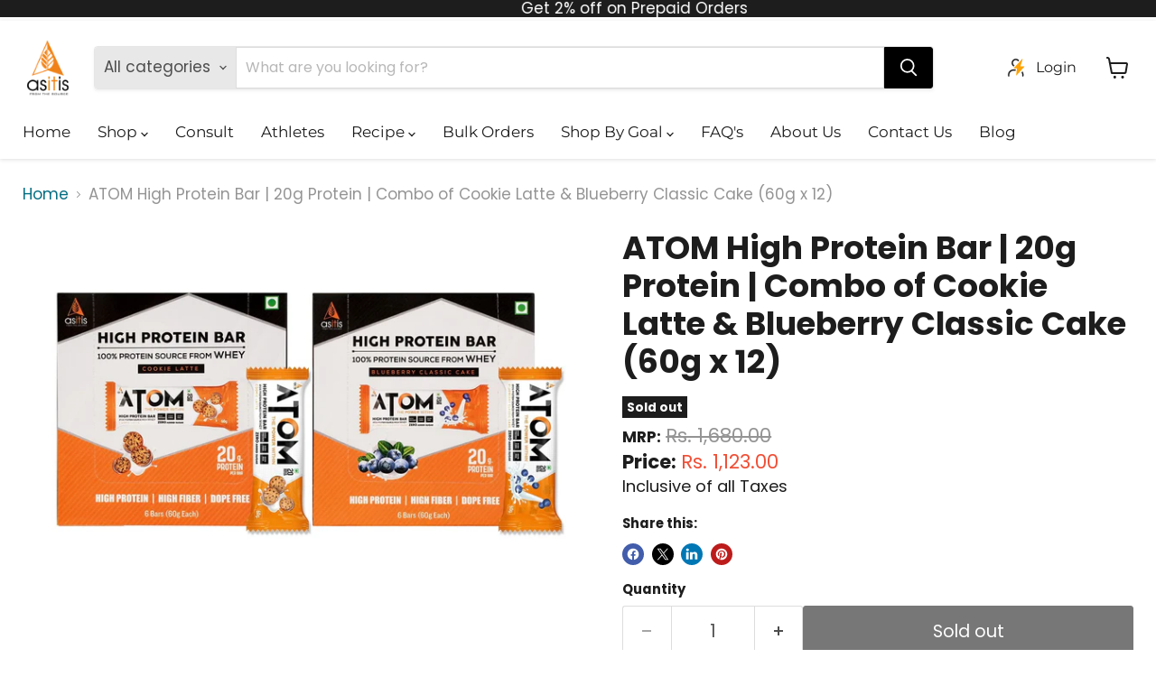

--- FILE ---
content_type: text/html; charset=utf-8
request_url: https://asitisnutrition.com/products/as-it-is-atom-high-protein-bar-20g-protein-zero-transfat-zero-added-sugar-whey-protein-concentrate-isolate-hydrolysate-as-protein-source-combo-of-cookie-latte-blueberry-classic-cake-60g-x-12
body_size: 56780
content:
<!doctype html>
<html class="no-js no-touch" lang="en">
  <head>
    <meta name="google-site-verification" content="dyR0o8j4_cRkdZRJ3TMm7Sy89FGOBy0GM906MrmSXPY" />
    <script>
      window.Store = window.Store || {};
      window.Store.id = 553353267;
    </script>


    <meta charset="utf-8">
    <meta http-equiv="x-ua-compatible" content="IE=edge">

    <link rel="preconnect" href="https://cdn.shopify.com">
    <link rel="preconnect" href="https://fonts.shopifycdn.com">
    <link rel="preconnect" href="https://v.shopify.com">
    <link rel="preconnect" href="https://cdn.shopifycloud.com">

    <title>ATOM High Protein Bar | 20g Protein | Combo of Cookie Latte &amp; Blueberr — AS-IT-IS Nutrition</title>

    
      <meta name="description" content="20G PROTEIN PUNCH: ATOM High Protein Bar comprises unique protein blends (Whey Protein Concentrate, Whey Protein Isolate, and Whey Protein Hydrolysate). The easy-to-digest protein bar gives you an impressive dose of 20g of highly bioavailable protein so you never run out of essential nutrients to keep your muscle synth">
    

    
  <link rel="shortcut icon" href="//asitisnutrition.com/cdn/shop/files/WhatsApp_Image_2024-06-26_at_10.08.31_AM_32x32.jpg?v=1719376786" type="image/png">


    
      <link rel="canonical" href="https://asitisnutrition.com/products/as-it-is-atom-high-protein-bar-20g-protein-zero-transfat-zero-added-sugar-whey-protein-concentrate-isolate-hydrolysate-as-protein-source-combo-of-cookie-latte-blueberry-classic-cake-60g-x-12">
    

    <meta name="viewport" content="width=device-width">

    
    















<meta property="og:site_name" content="AS-IT-IS Nutrition">
<meta property="og:url" content="https://asitisnutrition.com/products/as-it-is-atom-high-protein-bar-20g-protein-zero-transfat-zero-added-sugar-whey-protein-concentrate-isolate-hydrolysate-as-protein-source-combo-of-cookie-latte-blueberry-classic-cake-60g-x-12">
<meta property="og:title" content="ATOM High Protein Bar | 20g Protein | Combo of Cookie Latte &amp; Blueberry Classic Cake (60g x 12)">
<meta property="og:type" content="website">
<meta property="og:description" content="20G PROTEIN PUNCH: ATOM High Protein Bar comprises unique protein blends (Whey Protein Concentrate, Whey Protein Isolate, and Whey Protein Hydrolysate). The easy-to-digest protein bar gives you an impressive dose of 20g of highly bioavailable protein so you never run out of essential nutrients to keep your muscle synth">




    
    
    

    
    
    <meta
      property="og:image"
      content="https://asitisnutrition.com/cdn/shop/products/SLIDE1_12_1200x735.jpg?v=1766469885"
    />
    <meta
      property="og:image:secure_url"
      content="https://asitisnutrition.com/cdn/shop/products/SLIDE1_12_1200x735.jpg?v=1766469885"
    />
    <meta property="og:image:width" content="1200" />
    <meta property="og:image:height" content="735" />
    
    
    <meta property="og:image:alt" content="Social media image" />
  









  <meta name="twitter:site" content="@asitisnutrition">








<meta name="twitter:title" content="ATOM High Protein Bar | 20g Protein | Combo of Cookie Latte &amp; Blueberr">
<meta name="twitter:description" content="20G PROTEIN PUNCH: ATOM High Protein Bar comprises unique protein blends (Whey Protein Concentrate, Whey Protein Isolate, and Whey Protein Hydrolysate). The easy-to-digest protein bar gives you an impressive dose of 20g of highly bioavailable protein so you never run out of essential nutrients to keep your muscle synth">


    
    
    
      
      
      <meta name="twitter:card" content="summary_large_image">
    
    
    <meta
      property="twitter:image"
      content="https://asitisnutrition.com/cdn/shop/products/SLIDE1_12_1200x600_crop_center.jpg?v=1766469885"
    />
    <meta property="twitter:image:width" content="1200" />
    <meta property="twitter:image:height" content="600" />
    
    
    <meta property="twitter:image:alt" content="Social media image" />
  



    <link rel="preload" href="//asitisnutrition.com/cdn/fonts/montserrat/montserrat_n4.81949fa0ac9fd2021e16436151e8eaa539321637.woff2" as="font" crossorigin="anonymous">
    
    
      
      <img
  width="99999"
  height="99999"
  style="pointer-events: none; position: absolute; top: 0; left: 0; width: 96vw; height: 96vh; max-width: 99vw; max-height: 99vh;"
  src="[data-uri]"
>
<link rel="preconnect" href="//fonts.shopifycdn.com/" crossorigin>
<link rel="preconnect" href="//cdn.shopify.com/" crossorigin>
<link rel="preconnect" href="//v.shopify.com/" crossorigin>
<link rel="dns-prefetch" href="//asitisnutrition.com" crossorigin>
<link rel="dns-prefetch" href="//asitis.myshopify.com" crossorigin>
<link rel="dns-prefetch" href="//cdn.shopify.com" crossorigin>
<link rel="dns-prefetch" href="//v.shopify.com" crossorigin>
<link rel="dns-prefetch" href="//fonts.shopifycdn.com" crossorigin>


    
    <link href="//asitisnutrition.com/cdn/shop/t/142/assets/theme.css?v=172918558764772650751766476961" rel="stylesheet" type="text/css" media="all" />
    <link href="//asitisnutrition.com/cdn/shop/t/142/assets/custom.css?v=135384446620998394511766485762" rel="stylesheet" type="text/css" media="all" />
    
       
    <script>
      window.Theme = window.Theme || {};
      window.Theme.version = '11.0.0';
      window.Theme.name = 'Empire';
      window.Theme.routes = {
        "root_url": "/",
        "account_url": "/account",
        "account_login_url": "/account/login",
        "account_logout_url": "/account/logout",
        "account_register_url": "/account/register",
        "account_addresses_url": "/account/addresses",
        "collections_url": "/collections",
        "all_products_collection_url": "/collections/all",
        "search_url": "/search",
        "predictive_search_url": "/search/suggest",
        "cart_url": "/cart",
        "cart_add_url": "/cart/add",
        "cart_change_url": "/cart/change",
        "cart_clear_url": "/cart/clear",
        "product_recommendations_url": "/recommendations/products",
      };
    </script>
    
    <style>
      @media only screen and (max-width: 768px) {
      .tw-div {
      overflow-x: auto;
      width: 90vw;
      margin: 0 auto;
      overflow-y: hidden;
      }

      }
    /* *{
      outline: 1px solid red;
    } */
    .shopify-payment-button__button{
      height:auto;
    }
    .metafield-multi_line_text_field {
          font-weight: 400;
          line-height: 25px;
      }
     @media only screen and (max-width:768px){
       .tw-home-section-t {
      text-align: left;
      margin-block: 0 !important;
      white-space: nowrap;
      font-size: 1.2rem;
  }
       .site-page{
         line-break:anywhere;
       }
      .shopify-payment-button .shopify-payment-button__button--unbranded{
        border: 3px solid #1d1d1d;
      }
       .no-mobile{
         display:none;
       }
     }
      @media only screen and (min-width:768px){
      .tw-new-collection{
      display: flex;
      justify-content: space-between;
      align-items: baseline;
      margin-top: 3%;
      }
    .home-section--title,
     .shoppable-image__section-heading{
      font-size:xx-large;
    }}
    .article--excerpt-readmore{
      color:#EF882C
    }
    .shoppable-image__section-heading strong{
      color:#EF882C
    }
    .home-section--title strong{
      color:#EF882C
    }
     .home-section--title p{
      margin-block:0 !important;
    }
    .product-form__action-wrapper .disabled{
      opacity:0.6;
    }

    .navmenu-link-active{
      color: #EF882C !important;
        font-weight: 600 !important;
    }
      .site-navigation .navmenu-link-depth-1:focus, .site-navigation .site-header-account-link a:focus {
        outline: none !important;
        outline-offset: -5px;
        color: #EF882C;
        font-weight: 600;
    }
      .live-search-filter-wrapper .live-search-filter{
        padding-inline:3%;
      }
      .productitem__badge{
        top:0 !important;
        bottom: auto !important;
        border-radius: 0 10px 10px 0;
      }
      .tw-left{
        text-align: left;
      }
        
      /* style Avik for input box */

      /* Your CSS styles for mobile devices here */

      .article--excerpt-image img[src] {
      visibility: visible !important;
      }

      .article--outer h3{
      font-size: unset !important;
      font-weight: unset !important;
      }
      
      @media only screen and (max-width: 768px) {
        .home-section--title{
          font-size:30px !important;
        }
      .tw-div {
      overflow-x: auto;
      width: 90vw;
      margin: 0 auto;
      overflow-y: hidden;
      }

      }
      
        

      
      @media only screen and (max-width: 768px) {
      .options-selection__option-values {
      display: flex;
      flex-wrap: nowrap;
      width: max-content;
      }

      .options-selection__option-value-input {
      position: static;
      }

      .options-selection__option-value-name {
      text-wrap: nowrap;
      padding: 0.5rem 5px !important;
      margin: 0px !important;
      }
      }
      .modal-content .mainProductImage {
      display:none;
      }

      @media screen and (max-width: 767px) {
      .collection__item-title{
      color:black;
      font-size:smaller; }

      

      }
      /* .page-masthead {
      background-color: grey;
      }
      .page-title {
      color: white;
      } */


      @media only screen and (min-width: 768px) {
      .swiper-slide .productitem{
      min-height:410px;
      }}
      
      .product-gallery{
      display:none;
      }
      
      .for-desktop-swiper{
      display:flex;
      }
      .for-mobile-flickity{
      display:none;
      }
      .overlay {
      position: absolute;

      left: 0;
      height: 100px;
      bottom: 0;
      width: 100%;

      background: linear-gradient(to top, rgba(255, 255, 255, 0.7) 0%, rgba(255, 255, 255, 0.2) 100%);
      display: block;
      }

      .tw-show-more.expanded .overlay {
      display: none;
      }
      .tw-show-more {
      overflow: hidden;
      position: relative;
      transition: max-height 0.5s ease;
      }

      .tw-show-more.collapsed {
      max-height: 200px;
      }

      .tw-show-more.expanded {
      max-height: none;
      }

      #showMoreBtn {
      background-color: transparent;
      border: none;
      color: #EF882C;
      font-weight: bold;
      font-size: larger;
      padding: 10px 20px;
      cursor: pointer;
      position: absolute;
      bottom: 0px;
      left: 50%;
      transform: translateX(-50%);

      }

      @media only screen and (max-width: 720px) {

        .metafield-multi_line_text_field{
          font-weight:400;
        }
      .for-mobile-flickity{
      display:block;
      }
      .for-desktop-swiper{
      display:none !important;
      }
      }

      @media only screen and (max-width: 600px) {
        .shoppable-image__section-heading p{
          margin-top:0 !important;
        }
      .productitem__container{
      display:flex;
      justify-content:space-between;
      flex-direction:column;
      /* height:470px */
      }
      }
      .product-text{
      font-weight:bold;
      }
      .live-search-button{
      background-color: black !important;
      border: 1px solid black !important;
      }
      .featured-collection__button{
      color:black;
      text-decoration:none;
      font-weight: 700;
      padding:0px;
      font-family: Montserrat,sans-serif;
      }


      .collection__item-title{
      color:black;

      }
      .add-to-cart-quick{
      display:none !important;
      }
      
      .addtc-button{
      display: none;
      }
      
    
</style>

    
    
  <script id='fm-source-script' async>let FreshMarketerSourceMap={}; // This wil be single source of truth for all the operations from MAS TO SHOPIFY 
      
// For Loading the customer information     


// For Loading the Current Product  information          

let FMproduct = {"id":6694049382451,"title":"ATOM High Protein Bar | 20g Protein | Combo of Cookie Latte \u0026 Blueberry Classic Cake (60g x 12)","handle":"as-it-is-atom-high-protein-bar-20g-protein-zero-transfat-zero-added-sugar-whey-protein-concentrate-isolate-hydrolysate-as-protein-source-combo-of-cookie-latte-blueberry-classic-cake-60g-x-12","description":"\u003cul data-mce-fragment=\"1\"\u003e\n\u003cli data-mce-fragment=\"1\"\u003e\n\u003cb data-mce-fragment=\"1\"\u003e20G PROTEIN PUNCH:\u003c\/b\u003e\u003cspan data-mce-fragment=\"1\"\u003e ATOM High Protein Bar comprises unique protein blends (Whey Protein Concentrate, Whey Protein Isolate, and Whey Protein Hydrolysate). The easy-to-digest protein bar gives you an impressive dose of 20g of highly bioavailable protein so you never run out of essential nutrients to keep your muscle synthesis going. The high protein to carb concentration of the protein bar makes it ideal for a pre-workout energy boost, post-workout muscle recovery, and post-lunch snack when you are on the go.\u003c\/span\u003e\n\u003c\/li\u003e\n\u003c\/ul\u003e\n\u003cspan style=\"font-size: 1.4em;\" data-mce-fragment=\"1\" data-mce-style=\"font-size: 1.4em;\"\u003e \u003c\/span\u003e\u003cbr data-mce-fragment=\"1\"\u003e\n\u003cul data-mce-fragment=\"1\"\u003e\n\u003cli data-mce-fragment=\"1\"\u003e\u003cspan class=\"im\" data-mce-fragment=\"1\"\u003e\u003cb data-mce-fragment=\"1\"\u003eZERO ADDED SUGAR:\u003c\/b\u003e\u003cspan data-mce-fragment=\"1\"\u003e \u003c\/span\u003eIf you’re looking for a quality protein source without unwanted additives, the caffeine-free smart protein bar with zero added sugar gets the pure protein your body needs without the dreaded crash. Munching on a protein bar before your workout can increase the muscle glycogen stores and enhance performance. The protein bar can quickly raise the plasma concentration of amino acids and impact the stimulation of muscle protein recovery and protein synthesis when consumed post-workout.\u003c\/span\u003e\u003c\/li\u003e\n\u003c\/ul\u003e\n\u003cspan style=\"font-size: 1.4em;\" data-mce-fragment=\"1\" data-mce-style=\"font-size: 1.4em;\"\u003e \u003c\/span\u003e\u003cbr data-mce-fragment=\"1\"\u003e\n\u003cul data-mce-fragment=\"1\"\u003e\n\u003cli data-mce-fragment=\"1\"\u003e\n\u003cb data-mce-fragment=\"1\"\u003e4 HOURS SUSTAINED ENERGY:\u003c\/b\u003e\u003cspan data-mce-fragment=\"1\"\u003e ATOM High Protein bar is designed to meet the present-day active lifestyle demands for more energy. When you are in a rush, want an energizing snack before your endurance training, or a quick energy boost during your mid-workout, are tied up to too long hours of desk jobs or dieting for weight loss, the ATOM protein bar can be a great way to get a sustained energy boost.\u003c\/span\u003e\n\u003c\/li\u003e\n\u003c\/ul\u003e\n\u003cspan data-mce-fragment=\"1\"\u003e \u003c\/span\u003e\u003cbr data-mce-fragment=\"1\"\u003e\n\u003cul data-mce-fragment=\"1\"\u003e\n\u003cli data-mce-fragment=\"1\"\u003e\n\u003cb data-mce-fragment=\"1\"\u003eREDUCES CRAVINGS:\u003c\/b\u003e\u003cspan data-mce-fragment=\"1\"\u003e ATOM High Protein Bars are a tasty and healthy alternative for those who crave confectionery. The readymade, compact protein bars take a small amount of space in your handbag. Keeping them in your bag can be beneficial when hunger hits. The high protein composition of the bar can promote fullness and signal the release of an appetite-suppressing hormone, keeping your stomach full between meals.\u003c\/span\u003e\n\u003c\/li\u003e\n\u003c\/ul\u003e\n\u003cspan data-mce-fragment=\"1\"\u003e \u003c\/span\u003e\u003cbr data-mce-fragment=\"1\"\u003e\n\u003cul data-mce-fragment=\"1\"\u003e\n\u003cli data-mce-fragment=\"1\"\u003e\n\u003cb data-mce-fragment=\"1\"\u003eGREAT TASTING NUTRITION:\u003c\/b\u003e\u003cspan data-mce-fragment=\"1\"\u003e The high-quality Protein bar is a convenient, handy, soft, amazingly nutritious way to ensure you get protein at any time of the day. The protein bar contains a soft protein center coated with Whey crispies to deliver that satisfying crunch texture when you take a bite. ATOM protein bar comes in two delightful flavors cookie latte and blueberry classic cake. The ready-to-eat pocket-sized protein bars could be the best way for essential nutrition intake while on the go.\u003c\/span\u003e\n\u003c\/li\u003e\n\u003c\/ul\u003e\n\u003cp data-mce-fragment=\"1\"\u003e \u003c\/p\u003e\n\u003cul data-mce-fragment=\"1\"\u003e\n\u003cli data-mce-fragment=\"1\"\u003e\n\u003cb data-mce-fragment=\"1\"\u003eCONFORMS TO NADA \/WADA: \u003c\/b\u003e\u003cspan data-mce-fragment=\"1\"\u003eFree from any doping ingredients as per NADA \/ WADA\u003c\/span\u003e\n\u003c\/li\u003e\n\u003c\/ul\u003e\n\u003cp data-mce-fragment=\"1\"\u003e \u003c\/p\u003e\n\u003ch3 data-mce-fragment=\"1\"\u003e\u003cstrong data-mce-fragment=\"1\"\u003eFrequently Asked Questions - ATOM High Protein Bar\u003c\/strong\u003e\u003c\/h3\u003e\n\u003cp data-mce-fragment=\"1\"\u003e\u003cstrong data-mce-fragment=\"1\"\u003e \u003c\/strong\u003e\u003c\/p\u003e\n\u003cul data-mce-fragment=\"1\"\u003e\n\u003cli data-mce-fragment=\"1\"\u003e\u003cstrong data-mce-fragment=\"1\"\u003eWhat is a protein bar?\u003c\/strong\u003e\u003c\/li\u003e\n\u003c\/ul\u003e\n\u003cp data-mce-fragment=\"1\"\u003eProtein bars are a convenient, healthy, chewy, ready to eat, easily accessible, low-sugar, grab-and-go source of protein. \u003cspan style=\"color: #2b00ff;\"\u003e\u003cstrong\u003e\u003ca href=\"https:\/\/asitisnutrition.com\/blogs\/health\/4-major-benefits-of-protein-bars-for-fitness-freaks-strong\" style=\"color: #2b00ff;\" data-mce-fragment=\"1\" data-mce-href=\"https:\/\/asitisnutrition.com\/blogs\/health\/4-major-benefits-of-protein-bars-for-fitness-freaks-strong\"\u003eProtein bars\u003c\/a\u003e\u003c\/strong\u003e\u003c\/span\u003e are targeted to people who require a quick protein source, those who lack time to prepare protein-rich meals, fitness freaks, frequent travelers, weight watchers, and more.\u003c\/p\u003e\n\u003cp data-mce-fragment=\"1\"\u003e\u003cstrong data-mce-fragment=\"1\"\u003e \u003c\/strong\u003e\u003c\/p\u003e\n\u003cul data-mce-fragment=\"1\"\u003e\n\u003cli data-mce-fragment=\"1\"\u003e\u003cstrong data-mce-fragment=\"1\"\u003eWhat is the protein source in ATOM High Protein Bar?\u003c\/strong\u003e\u003c\/li\u003e\n\u003c\/ul\u003e\n\u003cp data-mce-fragment=\"1\"\u003eATOM High Protein Bar comprises unique protein blends of 3 top-notch highly bioavailable Whey Protein Concentrate, Whey Protein Isolate, and Whey Protein Hydrolysate. ATOM High Protein Bar contains zero trans fats, zero \u003ca href=\"https:\/\/asitisnutrition.com\/products\/apple-cider-vinegar-with-mother\" data-mce-fragment=\"1\" data-mce-href=\"https:\/\/asitisnutrition.com\/products\/apple-cider-vinegar-with-mother\"\u003echolesterol\u003c\/a\u003e, it is great tasting and offers satisfying nutrition in a portion-controlled package.\u003c\/p\u003e\n\u003cp data-mce-fragment=\"1\"\u003e \u003c\/p\u003e\n\u003cul data-mce-fragment=\"1\"\u003e\n\u003cli data-mce-fragment=\"1\"\u003e\u003cstrong data-mce-fragment=\"1\"\u003eWho should use the protein bars?\u003c\/strong\u003e\u003c\/li\u003e\n\u003c\/ul\u003e\n\u003cp data-mce-fragment=\"1\"\u003eATOM High Protein Bar packs in more nutrition for its size. It is perfectly designed to fulfill the present-day active lifestyle demands for convenient protein and energy. The nourishing protein bars are easily accessible, perfect time-saving workout fuel or recovery tool. Whether you engage in resistance or \u003ca href=\"https:\/\/asitisnutrition.com\/blogs\/health\/4-major-benefits-of-protein-bars-for-fitness-freaks-strong\" data-mce-fragment=\"1\" data-mce-href=\"https:\/\/asitisnutrition.com\/blogs\/health\/4-major-benefits-of-protein-bars-for-fitness-freaks-strong\"\u003eendurance \u003c\/a\u003etraining, whether you’re an elite or casual athlete, a protein bar will quickly fuel up and keep you going. Protein bars are a tasty, healthy alternative to curb your cravings and are suitable for weight watchers, frequent travelers, meal skippers. The protein-rich snack is helpful to busy workers, parents, students, fitness freaks, or anyone looking for healthy sustenance in busy lives.\u003c\/p\u003e\n\u003cp data-mce-fragment=\"1\"\u003e \u003c\/p\u003e\n\u003cul data-mce-fragment=\"1\"\u003e\n\u003cli data-mce-fragment=\"1\"\u003e\u003cstrong data-mce-fragment=\"1\"\u003eDoes ATOM High Protein Bar contain plant protein?\u003c\/strong\u003e\u003c\/li\u003e\n\u003c\/ul\u003e\n\u003cp data-mce-fragment=\"1\"\u003eNo\u003cstrong data-mce-fragment=\"1\"\u003e \u003c\/strong\u003e\u003c\/p\u003e\n\u003cp data-mce-fragment=\"1\"\u003e \u003c\/p\u003e\n\u003cul data-mce-fragment=\"1\"\u003e\n\u003cli data-mce-fragment=\"1\"\u003e\u003cstrong data-mce-fragment=\"1\"\u003eIs ATOM High Protein Bar vegetarian?\u003c\/strong\u003e\u003c\/li\u003e\n\u003c\/ul\u003e\n\u003cp data-mce-fragment=\"1\"\u003eYes, ATOM High Protein Bar is 100% vegetarian.\u003c\/p\u003e\n\u003cp data-mce-fragment=\"1\"\u003e\u003cstrong data-mce-fragment=\"1\"\u003e \u003c\/strong\u003e\u003c\/p\u003e\n\u003cul data-mce-fragment=\"1\"\u003e\n\u003cli data-mce-fragment=\"1\"\u003e\u003cstrong data-mce-fragment=\"1\"\u003eIs ATOM High Protein Bar gluten-free?\u003c\/strong\u003e\u003c\/li\u003e\n\u003c\/ul\u003e\n\u003cp data-mce-fragment=\"1\"\u003eAll the ingredients used in ATOM High Protein Bar are gluten-free, however, the protein bars are manufactured in a facility that also processes wheat flour, hence we are unable to certify the product as gluten-free.\u003cstrong data-mce-fragment=\"1\"\u003e \u003c\/strong\u003e\u003c\/p\u003e\n\u003cp data-mce-fragment=\"1\"\u003e\u003cstrong data-mce-fragment=\"1\"\u003e \u003c\/strong\u003e\u003c\/p\u003e\n\u003cul data-mce-fragment=\"1\"\u003e\n\u003cli data-mce-fragment=\"1\"\u003e\u003cstrong data-mce-fragment=\"1\"\u003eWhat are the benefits of protein bars?\u003c\/strong\u003e\u003c\/li\u003e\n\u003c\/ul\u003e\n\u003cp data-mce-fragment=\"1\"\u003eProtein bars are a \u003cspan style=\"color: #2b00ff;\"\u003e\u003cstrong\u003e\u003ca style=\"color: #2b00ff;\" href=\"https:\/\/asitisnutrition.com\/blogs\/health\/4-major-benefits-of-protein-bars-for-fitness-freaks-strong\" data-mce-fragment=\"1\" data-mce-href=\"https:\/\/asitisnutrition.com\/blogs\/health\/4-major-benefits-of-protein-bars-for-fitness-freaks-strong\"\u003econvenient source of protein\u003c\/a\u003e\u003c\/strong\u003e\u003c\/span\u003e that is portable and help to meet your nutritional requirement. The convenience of carry-on-the-go and ready-to-eat protein bars takes an edge over protein shakes (that need to be prepared and consumed immediately). Protein bars serve as high-quality protein and energy sources pre or post-workout. Protein bars accelerate muscle protein synthesis, maximize glycogen stores, boost muscle recovery, and enhance exercise performance. Protein bars are a tasty, healthy alternative to unhealthy snacks, they help to keep you full until the next meal. Protein bars boost metabolism, keep you away from candy aisles, maintain muscle mass, and support weight loss. As protein bars do not require refrigeration, it is ideal for regular travelers and for those who lack time or resources to plan a protein-rich meal.\u003c\/p\u003e\n\u003cp data-mce-fragment=\"1\"\u003e\u003cstrong data-mce-fragment=\"1\"\u003e \u003c\/strong\u003e\u003c\/p\u003e\n\u003cul data-mce-fragment=\"1\"\u003e\n\u003cli data-mce-fragment=\"1\"\u003e\u003cstrong data-mce-fragment=\"1\"\u003eIs ATOM High Protein Bar Chocolate free?\u003c\/strong\u003e\u003c\/li\u003e\n\u003c\/ul\u003e\n\u003cp data-mce-fragment=\"1\"\u003eYes\u003c\/p\u003e\n\u003cp data-mce-fragment=\"1\"\u003e \u003c\/p\u003e\n\u003cul data-mce-fragment=\"1\"\u003e\n\u003cli data-mce-fragment=\"1\"\u003e\u003cstrong data-mce-fragment=\"1\"\u003eWhat is the expiry date of the ATOM High Protein Bar?\u003c\/strong\u003e\u003c\/li\u003e\n\u003c\/ul\u003e\n\u003cp data-mce-fragment=\"1\"\u003eATOM High Protein Bars are made with high-quality ingredients known for their shelf life. The protein bars have low moisture content and the well-sealed packaging ensures the product remains at its best till 9 months from the date of manufacturing.\u003c\/p\u003e\n\u003cp data-mce-fragment=\"1\"\u003e \u003c\/p\u003e\n\u003cul data-mce-fragment=\"1\"\u003e\n\u003cli data-mce-fragment=\"1\"\u003e\u003cstrong data-mce-fragment=\"1\"\u003eHow long does it take for an order to be shipped?\u003c\/strong\u003e\u003c\/li\u003e\n\u003c\/ul\u003e\n\u003cp data-mce-fragment=\"1\"\u003eIn general, all orders are shipped the following business day. It may take 3-5 business days for the product to be delivered once shipped from us.\u003c\/p\u003e\n\u003cp data-mce-fragment=\"1\"\u003e \u003c\/p\u003e\n\u003cul data-mce-fragment=\"1\"\u003e\n\u003cli data-mce-fragment=\"1\"\u003e\u003cstrong data-mce-fragment=\"1\"\u003eHow should I store ATOM High Protein Bar?\u003c\/strong\u003e\u003c\/li\u003e\n\u003c\/ul\u003e\n\u003cp data-mce-fragment=\"1\"\u003eATOM High Protein Bar is a convenient, quick-to-eat solution that serves as a compact solution to satisfy your dietary, fitness, and energy goals. We recommend storing the protein bars in a cool, dry place away from direct sunlight. It is not required to refrigerate the protein bars. The product once opened should be consumed immediately.\u003c\/p\u003e\n\u003cp data-mce-fragment=\"1\"\u003e \u003c\/p\u003e\n\u003cul data-mce-fragment=\"1\"\u003e\n\u003cli data-mce-fragment=\"1\"\u003e\u003cstrong data-mce-fragment=\"1\"\u003eAre there flavours available in ATOM High Protein Bar?\u003c\/strong\u003e\u003c\/li\u003e\n\u003c\/ul\u003e\n\u003cp data-mce-fragment=\"1\"\u003eYes, ATOM High Protein Bar comes in 2 delightful flavours, blueberry classic cake, and cookie latte.\u003c\/p\u003e\n\u003cp data-mce-fragment=\"1\"\u003e \u003c\/p\u003e\n\u003cul data-mce-fragment=\"1\"\u003e\n\u003cli data-mce-fragment=\"1\"\u003e\u003cstrong data-mce-fragment=\"1\"\u003eWhich flavour is good?\u003c\/strong\u003e\u003c\/li\u003e\n\u003c\/ul\u003e\n\u003cp data-mce-fragment=\"1\"\u003eATOM High Protein Bars are a handy way to meet your protein requirement. The protein bars are crafted with indulgent texture and flavour. Flavour preferences are based on an individual’s flavour perceptions.\u003c\/p\u003e\n\u003cp data-mce-fragment=\"1\"\u003e \u003c\/p\u003e\n\u003cul data-mce-fragment=\"1\"\u003e\n\u003cli data-mce-fragment=\"1\"\u003e\u003cstrong data-mce-fragment=\"1\"\u003eDoes ATOM High Protein Bar contain artificial sweeteners?\u003c\/strong\u003e\u003c\/li\u003e\n\u003c\/ul\u003e\n\u003cp data-mce-fragment=\"1\"\u003eNo\u003c\/p\u003e\n\u003cp data-mce-fragment=\"1\"\u003e \u003c\/p\u003e\n\u003cul data-mce-fragment=\"1\"\u003e\n\u003cli data-mce-fragment=\"1\"\u003e\u003cstrong data-mce-fragment=\"1\"\u003eIs ATOM High Protein Bar dairy-free?\u003c\/strong\u003e\u003c\/li\u003e\n\u003c\/ul\u003e\n\u003cp data-mce-fragment=\"1\"\u003eATOM High Protein Bar is not dairy-free. Our protein bar contains Whey Protein Concentrate, Whey Protein Isolate, and Whey Protein Hydrolysate (which are dairy-derivative) as the protein source.\u003c\/p\u003e\n\u003cp data-mce-fragment=\"1\"\u003e \u003c\/p\u003e\n\u003cul data-mce-fragment=\"1\"\u003e\n\u003cli data-mce-fragment=\"1\"\u003e\u003cstrong data-mce-fragment=\"1\"\u003eTotal sugar content is mentioned as 1.9g. Where does it come from?\u003c\/strong\u003e\u003c\/li\u003e\n\u003c\/ul\u003e\n\u003cp data-mce-fragment=\"1\"\u003eThe sugar comes from honey and brown rice syrup. Our protein bars don’t contain refined sugar or artificial sweeteners.\u003c\/p\u003e\n\u003cp data-mce-fragment=\"1\"\u003e \u003c\/p\u003e\n\u003cul data-mce-fragment=\"1\"\u003e\n\u003cli data-mce-fragment=\"1\"\u003e\u003cstrong data-mce-fragment=\"1\"\u003eHow many protein bars do I get in a pack of ATOM High Protein Bar?\u003c\/strong\u003e\u003c\/li\u003e\n\u003c\/ul\u003e\n\u003cp data-mce-fragment=\"1\"\u003eA pack of ATOM High Protein Bar contains 6 units of 6 bars (each bar 60g).\u003c\/p\u003e\n\u003cp data-mce-fragment=\"1\"\u003e \u003c\/p\u003e\n\u003cul data-mce-fragment=\"1\"\u003e\n\u003cli data-mce-fragment=\"1\"\u003e\u003cstrong data-mce-fragment=\"1\"\u003eIs ATOM High Protein Bar safe to eat while pregnant?\u003c\/strong\u003e\u003c\/li\u003e\n\u003c\/ul\u003e\n\u003cp data-mce-fragment=\"1\"\u003eATOM High Protein Bar is made with superior quality ingredients, yet considering the allergic factors and food sensitivity during the crucial period, pregnant women are advised to consult a physician before embarking on supplementation of protein bar.\u003c\/p\u003e\n\u003cp data-mce-fragment=\"1\"\u003e \u003c\/p\u003e\n\u003cul data-mce-fragment=\"1\"\u003e\n\u003cli data-mce-fragment=\"1\"\u003e\u003cstrong data-mce-fragment=\"1\"\u003eIs the protein bar suitable to be used as a meal replacement?\u003c\/strong\u003e\u003c\/li\u003e\n\u003c\/ul\u003e\n\u003cp data-mce-fragment=\"1\"\u003eNo, protein bars don’t intend to replace the nutrient composition of a meal. Meal replacement bars are designed to replace the variety of nutrients in a meal. Protein bars serve as a grab-and-go healthy snack to fuel the nutritional needs of athletes and everyone looking for a healthy snack.\u003c\/p\u003e\n\u003cp data-mce-fragment=\"1\"\u003e \u003c\/p\u003e\n\u003cul data-mce-fragment=\"1\"\u003e\n\u003cli data-mce-fragment=\"1\"\u003e\u003cstrong data-mce-fragment=\"1\"\u003eCan I consume a protein bar even if I’m not an athlete?\u003c\/strong\u003e\u003c\/li\u003e\n\u003c\/ul\u003e\n\u003cp data-mce-fragment=\"1\"\u003eDefinitely yes. Protein bars conveniently serve the nutrition needs of everyone from busy, active individuals to elite athletes. Protein bars are an easy solution to get more protein into your diet especially when you don’t have time for cooking healthy protein foods. If you’re someone who doesn’t prefer a liquid source of protein like a Whey shake, then munching on protein bars can boost your protein intake. \u003c\/p\u003e\n\u003cp data-mce-fragment=\"1\"\u003e \u003c\/p\u003e\n\u003cul data-mce-fragment=\"1\"\u003e\n\u003cli data-mce-fragment=\"1\"\u003e\u003cstrong data-mce-fragment=\"1\"\u003eDoes protein bar help curb appetite?\u003c\/strong\u003e\u003c\/li\u003e\n\u003c\/ul\u003e\n\u003cp data-mce-fragment=\"1\"\u003eYes. To build muscle mass, lose fat, or to maintain a healthy weight, you should be sure about what you put in your body. It’s not just the major meals that you need to focus on, but snacking on a healthy diet is equally important. Snacking on caffeinated foodstuff, chips, carbonated beverages, and biscuits that are loaded with sugars will contribute to empty calories. Instead, \u003cspan style=\"color: #154bf7;\"\u003e\u003ca href=\"https:\/\/asitisnutrition.com\/blogs\/health\/4-major-benefits-of-protein-bars-for-fitness-freaks-strong\" data-mce-fragment=\"1\" style=\"color: #154bf7;\" data-mce-href=\"https:\/\/asitisnutrition.com\/blogs\/health\/4-major-benefits-of-protein-bars-for-fitness-freaks-strong\"\u003esnacking on protein bars\u003c\/a\u003e\u003c\/span\u003e will suppress appetite, will not cause unnecessary sugar spikes, keep you energized and full between meals.\u003c\/p\u003e\n\u003cp data-mce-fragment=\"1\"\u003e \u003c\/p\u003e\n\u003cul data-mce-fragment=\"1\"\u003e\n\u003cli data-mce-fragment=\"1\"\u003e\u003cstrong data-mce-fragment=\"1\"\u003eWhat is the difference between a protein bar and an energy bar?\u003c\/strong\u003e\u003c\/li\u003e\n\u003c\/ul\u003e\n\u003cp data-mce-fragment=\"1\"\u003eThe Protein bar is designed to offer a convenient source of essential macronutrient protein. Protein bars include protein as the chief ingredient. Protein bars are suitable as post-workout fuel, can address hunger pangs, and serve as a perfect snack when you are on the go.\u003c\/p\u003e\n\u003cp data-mce-fragment=\"1\"\u003eEnergy bars are chiefly comprised of carb-rich ingredients, they are both carb-rich and calorie-dense. Energy bars are great for an instant dose of energy.\u003c\/p\u003e\n\u003cp data-mce-fragment=\"1\"\u003e \u003c\/p\u003e\n\u003cul data-mce-fragment=\"1\"\u003e\n\u003cli data-mce-fragment=\"1\"\u003e\u003cstrong data-mce-fragment=\"1\"\u003eDoes ATOM High Protein Bar help build \u003ca href=\"https:\/\/zenithsports.in\/\" data-mce-fragment=\"1\" data-mce-href=\"https:\/\/zenithsports.in\/\"\u003emuscle\u003c\/a\u003e?\u003c\/strong\u003e\u003c\/li\u003e\n\u003c\/ul\u003e\n\u003cp data-mce-fragment=\"1\"\u003eYes, those who fail to consume adequate amounts of protein will undergo muscle loss. Consuming adequate protein will help to keep the body in positive nitrogen balance, help build, strengthen, and repair muscle tissue. ATOM High Protein Bars provide a convenient source of highly bioavailable protein that can raise the plasma level of essential amino acids and impact the stimulation of muscle protein synthesis and muscle protein recovery.  \u003c\/p\u003e\n\u003cp data-mce-fragment=\"1\"\u003e \u003c\/p\u003e\n\u003cul data-mce-fragment=\"1\"\u003e\n\u003cli data-mce-fragment=\"1\"\u003e\u003cstrong data-mce-fragment=\"1\"\u003eWhen is the best time to consume protein bars?\u003c\/strong\u003e\u003c\/li\u003e\n\u003c\/ul\u003e\n\u003cp data-mce-fragment=\"1\"\u003eOne can consume the protein bar at any time during the day to boost protein intake. A Protein bar can be consumed between meals, before your workout, and after the workout, or as a healthy snack between meals.\u003c\/p\u003e\n\u003cp data-mce-fragment=\"1\"\u003e \u003c\/p\u003e\n\u003cp data-mce-fragment=\"1\"\u003e \u003c\/p\u003e\n\u003cp data-mce-fragment=\"1\"\u003e \u003c\/p\u003e\n\u003cp data-mce-fragment=\"1\"\u003e \u003c\/p\u003e\n\u003cp data-mce-fragment=\"1\"\u003e \u003c\/p\u003e\n\u003c!-- split --\u003e\n\u003cul\u003e\n\u003cli\u003e100% protein source from Whey\u003c\/li\u003e\n\u003cli\u003e20g protein in each bar\u003c\/li\u003e\n\u003cli\u003eDelightful flavours\u003c\/li\u003e\n\u003cli\u003eZero transfat\u003c\/li\u003e\n\u003cli\u003eZero cholesterol\u003c\/li\u003e\n\u003cli\u003eDOPE-Free\u003c\/li\u003e\n\u003cli\u003eNo added sugars\u003c\/li\u003e\n\u003cli\u003eOn-the-go protein snack\u003c\/li\u003e\n\u003c\/ul\u003e","published_at":"2022-03-24T13:21:07+05:30","created_at":"2022-03-24T13:20:57+05:30","vendor":"AS-IT-IS Nutrition","type":"Protein Bar Combo","tags":[],"price":112300,"price_min":112300,"price_max":112300,"available":false,"price_varies":false,"compare_at_price":168000,"compare_at_price_min":168000,"compare_at_price_max":168000,"compare_at_price_varies":false,"variants":[{"id":40444328443955,"title":"Default Title","option1":"Default Title","option2":null,"option3":null,"sku":"6600720235","requires_shipping":true,"taxable":true,"featured_image":null,"available":false,"name":"ATOM High Protein Bar | 20g Protein | Combo of Cookie Latte \u0026 Blueberry Classic Cake (60g x 12)","public_title":null,"options":["Default Title"],"price":112300,"weight":0,"compare_at_price":168000,"inventory_management":"shopify","barcode":"8904221697457","requires_selling_plan":false,"selling_plan_allocations":[],"quantity_rule":{"min":1,"max":null,"increment":1}}],"images":["\/\/asitisnutrition.com\/cdn\/shop\/products\/SLIDE1_12.jpg?v=1766469885","\/\/asitisnutrition.com\/cdn\/shop\/products\/SLIDE2_15.jpg?v=1766469886"],"featured_image":"\/\/asitisnutrition.com\/cdn\/shop\/products\/SLIDE1_12.jpg?v=1766469885","options":["Title"],"media":[{"alt":null,"id":21047649599539,"position":1,"preview_image":{"aspect_ratio":1.633,"height":1000,"width":1633,"src":"\/\/asitisnutrition.com\/cdn\/shop\/products\/SLIDE1_12.jpg?v=1766469885"},"aspect_ratio":1.633,"height":1000,"media_type":"image","src":"\/\/asitisnutrition.com\/cdn\/shop\/products\/SLIDE1_12.jpg?v=1766469885","width":1633},{"alt":null,"id":21047649632307,"position":2,"preview_image":{"aspect_ratio":1.0,"height":1000,"width":1000,"src":"\/\/asitisnutrition.com\/cdn\/shop\/products\/SLIDE2_15.jpg?v=1766469886"},"aspect_ratio":1.0,"height":1000,"media_type":"image","src":"\/\/asitisnutrition.com\/cdn\/shop\/products\/SLIDE2_15.jpg?v=1766469886","width":1000}],"requires_selling_plan":false,"selling_plan_groups":[],"content":"\u003cul data-mce-fragment=\"1\"\u003e\n\u003cli data-mce-fragment=\"1\"\u003e\n\u003cb data-mce-fragment=\"1\"\u003e20G PROTEIN PUNCH:\u003c\/b\u003e\u003cspan data-mce-fragment=\"1\"\u003e ATOM High Protein Bar comprises unique protein blends (Whey Protein Concentrate, Whey Protein Isolate, and Whey Protein Hydrolysate). The easy-to-digest protein bar gives you an impressive dose of 20g of highly bioavailable protein so you never run out of essential nutrients to keep your muscle synthesis going. The high protein to carb concentration of the protein bar makes it ideal for a pre-workout energy boost, post-workout muscle recovery, and post-lunch snack when you are on the go.\u003c\/span\u003e\n\u003c\/li\u003e\n\u003c\/ul\u003e\n\u003cspan style=\"font-size: 1.4em;\" data-mce-fragment=\"1\" data-mce-style=\"font-size: 1.4em;\"\u003e \u003c\/span\u003e\u003cbr data-mce-fragment=\"1\"\u003e\n\u003cul data-mce-fragment=\"1\"\u003e\n\u003cli data-mce-fragment=\"1\"\u003e\u003cspan class=\"im\" data-mce-fragment=\"1\"\u003e\u003cb data-mce-fragment=\"1\"\u003eZERO ADDED SUGAR:\u003c\/b\u003e\u003cspan data-mce-fragment=\"1\"\u003e \u003c\/span\u003eIf you’re looking for a quality protein source without unwanted additives, the caffeine-free smart protein bar with zero added sugar gets the pure protein your body needs without the dreaded crash. Munching on a protein bar before your workout can increase the muscle glycogen stores and enhance performance. The protein bar can quickly raise the plasma concentration of amino acids and impact the stimulation of muscle protein recovery and protein synthesis when consumed post-workout.\u003c\/span\u003e\u003c\/li\u003e\n\u003c\/ul\u003e\n\u003cspan style=\"font-size: 1.4em;\" data-mce-fragment=\"1\" data-mce-style=\"font-size: 1.4em;\"\u003e \u003c\/span\u003e\u003cbr data-mce-fragment=\"1\"\u003e\n\u003cul data-mce-fragment=\"1\"\u003e\n\u003cli data-mce-fragment=\"1\"\u003e\n\u003cb data-mce-fragment=\"1\"\u003e4 HOURS SUSTAINED ENERGY:\u003c\/b\u003e\u003cspan data-mce-fragment=\"1\"\u003e ATOM High Protein bar is designed to meet the present-day active lifestyle demands for more energy. When you are in a rush, want an energizing snack before your endurance training, or a quick energy boost during your mid-workout, are tied up to too long hours of desk jobs or dieting for weight loss, the ATOM protein bar can be a great way to get a sustained energy boost.\u003c\/span\u003e\n\u003c\/li\u003e\n\u003c\/ul\u003e\n\u003cspan data-mce-fragment=\"1\"\u003e \u003c\/span\u003e\u003cbr data-mce-fragment=\"1\"\u003e\n\u003cul data-mce-fragment=\"1\"\u003e\n\u003cli data-mce-fragment=\"1\"\u003e\n\u003cb data-mce-fragment=\"1\"\u003eREDUCES CRAVINGS:\u003c\/b\u003e\u003cspan data-mce-fragment=\"1\"\u003e ATOM High Protein Bars are a tasty and healthy alternative for those who crave confectionery. The readymade, compact protein bars take a small amount of space in your handbag. Keeping them in your bag can be beneficial when hunger hits. The high protein composition of the bar can promote fullness and signal the release of an appetite-suppressing hormone, keeping your stomach full between meals.\u003c\/span\u003e\n\u003c\/li\u003e\n\u003c\/ul\u003e\n\u003cspan data-mce-fragment=\"1\"\u003e \u003c\/span\u003e\u003cbr data-mce-fragment=\"1\"\u003e\n\u003cul data-mce-fragment=\"1\"\u003e\n\u003cli data-mce-fragment=\"1\"\u003e\n\u003cb data-mce-fragment=\"1\"\u003eGREAT TASTING NUTRITION:\u003c\/b\u003e\u003cspan data-mce-fragment=\"1\"\u003e The high-quality Protein bar is a convenient, handy, soft, amazingly nutritious way to ensure you get protein at any time of the day. The protein bar contains a soft protein center coated with Whey crispies to deliver that satisfying crunch texture when you take a bite. ATOM protein bar comes in two delightful flavors cookie latte and blueberry classic cake. The ready-to-eat pocket-sized protein bars could be the best way for essential nutrition intake while on the go.\u003c\/span\u003e\n\u003c\/li\u003e\n\u003c\/ul\u003e\n\u003cp data-mce-fragment=\"1\"\u003e \u003c\/p\u003e\n\u003cul data-mce-fragment=\"1\"\u003e\n\u003cli data-mce-fragment=\"1\"\u003e\n\u003cb data-mce-fragment=\"1\"\u003eCONFORMS TO NADA \/WADA: \u003c\/b\u003e\u003cspan data-mce-fragment=\"1\"\u003eFree from any doping ingredients as per NADA \/ WADA\u003c\/span\u003e\n\u003c\/li\u003e\n\u003c\/ul\u003e\n\u003cp data-mce-fragment=\"1\"\u003e \u003c\/p\u003e\n\u003ch3 data-mce-fragment=\"1\"\u003e\u003cstrong data-mce-fragment=\"1\"\u003eFrequently Asked Questions - ATOM High Protein Bar\u003c\/strong\u003e\u003c\/h3\u003e\n\u003cp data-mce-fragment=\"1\"\u003e\u003cstrong data-mce-fragment=\"1\"\u003e \u003c\/strong\u003e\u003c\/p\u003e\n\u003cul data-mce-fragment=\"1\"\u003e\n\u003cli data-mce-fragment=\"1\"\u003e\u003cstrong data-mce-fragment=\"1\"\u003eWhat is a protein bar?\u003c\/strong\u003e\u003c\/li\u003e\n\u003c\/ul\u003e\n\u003cp data-mce-fragment=\"1\"\u003eProtein bars are a convenient, healthy, chewy, ready to eat, easily accessible, low-sugar, grab-and-go source of protein. \u003cspan style=\"color: #2b00ff;\"\u003e\u003cstrong\u003e\u003ca href=\"https:\/\/asitisnutrition.com\/blogs\/health\/4-major-benefits-of-protein-bars-for-fitness-freaks-strong\" style=\"color: #2b00ff;\" data-mce-fragment=\"1\" data-mce-href=\"https:\/\/asitisnutrition.com\/blogs\/health\/4-major-benefits-of-protein-bars-for-fitness-freaks-strong\"\u003eProtein bars\u003c\/a\u003e\u003c\/strong\u003e\u003c\/span\u003e are targeted to people who require a quick protein source, those who lack time to prepare protein-rich meals, fitness freaks, frequent travelers, weight watchers, and more.\u003c\/p\u003e\n\u003cp data-mce-fragment=\"1\"\u003e\u003cstrong data-mce-fragment=\"1\"\u003e \u003c\/strong\u003e\u003c\/p\u003e\n\u003cul data-mce-fragment=\"1\"\u003e\n\u003cli data-mce-fragment=\"1\"\u003e\u003cstrong data-mce-fragment=\"1\"\u003eWhat is the protein source in ATOM High Protein Bar?\u003c\/strong\u003e\u003c\/li\u003e\n\u003c\/ul\u003e\n\u003cp data-mce-fragment=\"1\"\u003eATOM High Protein Bar comprises unique protein blends of 3 top-notch highly bioavailable Whey Protein Concentrate, Whey Protein Isolate, and Whey Protein Hydrolysate. ATOM High Protein Bar contains zero trans fats, zero \u003ca href=\"https:\/\/asitisnutrition.com\/products\/apple-cider-vinegar-with-mother\" data-mce-fragment=\"1\" data-mce-href=\"https:\/\/asitisnutrition.com\/products\/apple-cider-vinegar-with-mother\"\u003echolesterol\u003c\/a\u003e, it is great tasting and offers satisfying nutrition in a portion-controlled package.\u003c\/p\u003e\n\u003cp data-mce-fragment=\"1\"\u003e \u003c\/p\u003e\n\u003cul data-mce-fragment=\"1\"\u003e\n\u003cli data-mce-fragment=\"1\"\u003e\u003cstrong data-mce-fragment=\"1\"\u003eWho should use the protein bars?\u003c\/strong\u003e\u003c\/li\u003e\n\u003c\/ul\u003e\n\u003cp data-mce-fragment=\"1\"\u003eATOM High Protein Bar packs in more nutrition for its size. It is perfectly designed to fulfill the present-day active lifestyle demands for convenient protein and energy. The nourishing protein bars are easily accessible, perfect time-saving workout fuel or recovery tool. Whether you engage in resistance or \u003ca href=\"https:\/\/asitisnutrition.com\/blogs\/health\/4-major-benefits-of-protein-bars-for-fitness-freaks-strong\" data-mce-fragment=\"1\" data-mce-href=\"https:\/\/asitisnutrition.com\/blogs\/health\/4-major-benefits-of-protein-bars-for-fitness-freaks-strong\"\u003eendurance \u003c\/a\u003etraining, whether you’re an elite or casual athlete, a protein bar will quickly fuel up and keep you going. Protein bars are a tasty, healthy alternative to curb your cravings and are suitable for weight watchers, frequent travelers, meal skippers. The protein-rich snack is helpful to busy workers, parents, students, fitness freaks, or anyone looking for healthy sustenance in busy lives.\u003c\/p\u003e\n\u003cp data-mce-fragment=\"1\"\u003e \u003c\/p\u003e\n\u003cul data-mce-fragment=\"1\"\u003e\n\u003cli data-mce-fragment=\"1\"\u003e\u003cstrong data-mce-fragment=\"1\"\u003eDoes ATOM High Protein Bar contain plant protein?\u003c\/strong\u003e\u003c\/li\u003e\n\u003c\/ul\u003e\n\u003cp data-mce-fragment=\"1\"\u003eNo\u003cstrong data-mce-fragment=\"1\"\u003e \u003c\/strong\u003e\u003c\/p\u003e\n\u003cp data-mce-fragment=\"1\"\u003e \u003c\/p\u003e\n\u003cul data-mce-fragment=\"1\"\u003e\n\u003cli data-mce-fragment=\"1\"\u003e\u003cstrong data-mce-fragment=\"1\"\u003eIs ATOM High Protein Bar vegetarian?\u003c\/strong\u003e\u003c\/li\u003e\n\u003c\/ul\u003e\n\u003cp data-mce-fragment=\"1\"\u003eYes, ATOM High Protein Bar is 100% vegetarian.\u003c\/p\u003e\n\u003cp data-mce-fragment=\"1\"\u003e\u003cstrong data-mce-fragment=\"1\"\u003e \u003c\/strong\u003e\u003c\/p\u003e\n\u003cul data-mce-fragment=\"1\"\u003e\n\u003cli data-mce-fragment=\"1\"\u003e\u003cstrong data-mce-fragment=\"1\"\u003eIs ATOM High Protein Bar gluten-free?\u003c\/strong\u003e\u003c\/li\u003e\n\u003c\/ul\u003e\n\u003cp data-mce-fragment=\"1\"\u003eAll the ingredients used in ATOM High Protein Bar are gluten-free, however, the protein bars are manufactured in a facility that also processes wheat flour, hence we are unable to certify the product as gluten-free.\u003cstrong data-mce-fragment=\"1\"\u003e \u003c\/strong\u003e\u003c\/p\u003e\n\u003cp data-mce-fragment=\"1\"\u003e\u003cstrong data-mce-fragment=\"1\"\u003e \u003c\/strong\u003e\u003c\/p\u003e\n\u003cul data-mce-fragment=\"1\"\u003e\n\u003cli data-mce-fragment=\"1\"\u003e\u003cstrong data-mce-fragment=\"1\"\u003eWhat are the benefits of protein bars?\u003c\/strong\u003e\u003c\/li\u003e\n\u003c\/ul\u003e\n\u003cp data-mce-fragment=\"1\"\u003eProtein bars are a \u003cspan style=\"color: #2b00ff;\"\u003e\u003cstrong\u003e\u003ca style=\"color: #2b00ff;\" href=\"https:\/\/asitisnutrition.com\/blogs\/health\/4-major-benefits-of-protein-bars-for-fitness-freaks-strong\" data-mce-fragment=\"1\" data-mce-href=\"https:\/\/asitisnutrition.com\/blogs\/health\/4-major-benefits-of-protein-bars-for-fitness-freaks-strong\"\u003econvenient source of protein\u003c\/a\u003e\u003c\/strong\u003e\u003c\/span\u003e that is portable and help to meet your nutritional requirement. The convenience of carry-on-the-go and ready-to-eat protein bars takes an edge over protein shakes (that need to be prepared and consumed immediately). Protein bars serve as high-quality protein and energy sources pre or post-workout. Protein bars accelerate muscle protein synthesis, maximize glycogen stores, boost muscle recovery, and enhance exercise performance. Protein bars are a tasty, healthy alternative to unhealthy snacks, they help to keep you full until the next meal. Protein bars boost metabolism, keep you away from candy aisles, maintain muscle mass, and support weight loss. As protein bars do not require refrigeration, it is ideal for regular travelers and for those who lack time or resources to plan a protein-rich meal.\u003c\/p\u003e\n\u003cp data-mce-fragment=\"1\"\u003e\u003cstrong data-mce-fragment=\"1\"\u003e \u003c\/strong\u003e\u003c\/p\u003e\n\u003cul data-mce-fragment=\"1\"\u003e\n\u003cli data-mce-fragment=\"1\"\u003e\u003cstrong data-mce-fragment=\"1\"\u003eIs ATOM High Protein Bar Chocolate free?\u003c\/strong\u003e\u003c\/li\u003e\n\u003c\/ul\u003e\n\u003cp data-mce-fragment=\"1\"\u003eYes\u003c\/p\u003e\n\u003cp data-mce-fragment=\"1\"\u003e \u003c\/p\u003e\n\u003cul data-mce-fragment=\"1\"\u003e\n\u003cli data-mce-fragment=\"1\"\u003e\u003cstrong data-mce-fragment=\"1\"\u003eWhat is the expiry date of the ATOM High Protein Bar?\u003c\/strong\u003e\u003c\/li\u003e\n\u003c\/ul\u003e\n\u003cp data-mce-fragment=\"1\"\u003eATOM High Protein Bars are made with high-quality ingredients known for their shelf life. The protein bars have low moisture content and the well-sealed packaging ensures the product remains at its best till 9 months from the date of manufacturing.\u003c\/p\u003e\n\u003cp data-mce-fragment=\"1\"\u003e \u003c\/p\u003e\n\u003cul data-mce-fragment=\"1\"\u003e\n\u003cli data-mce-fragment=\"1\"\u003e\u003cstrong data-mce-fragment=\"1\"\u003eHow long does it take for an order to be shipped?\u003c\/strong\u003e\u003c\/li\u003e\n\u003c\/ul\u003e\n\u003cp data-mce-fragment=\"1\"\u003eIn general, all orders are shipped the following business day. It may take 3-5 business days for the product to be delivered once shipped from us.\u003c\/p\u003e\n\u003cp data-mce-fragment=\"1\"\u003e \u003c\/p\u003e\n\u003cul data-mce-fragment=\"1\"\u003e\n\u003cli data-mce-fragment=\"1\"\u003e\u003cstrong data-mce-fragment=\"1\"\u003eHow should I store ATOM High Protein Bar?\u003c\/strong\u003e\u003c\/li\u003e\n\u003c\/ul\u003e\n\u003cp data-mce-fragment=\"1\"\u003eATOM High Protein Bar is a convenient, quick-to-eat solution that serves as a compact solution to satisfy your dietary, fitness, and energy goals. We recommend storing the protein bars in a cool, dry place away from direct sunlight. It is not required to refrigerate the protein bars. The product once opened should be consumed immediately.\u003c\/p\u003e\n\u003cp data-mce-fragment=\"1\"\u003e \u003c\/p\u003e\n\u003cul data-mce-fragment=\"1\"\u003e\n\u003cli data-mce-fragment=\"1\"\u003e\u003cstrong data-mce-fragment=\"1\"\u003eAre there flavours available in ATOM High Protein Bar?\u003c\/strong\u003e\u003c\/li\u003e\n\u003c\/ul\u003e\n\u003cp data-mce-fragment=\"1\"\u003eYes, ATOM High Protein Bar comes in 2 delightful flavours, blueberry classic cake, and cookie latte.\u003c\/p\u003e\n\u003cp data-mce-fragment=\"1\"\u003e \u003c\/p\u003e\n\u003cul data-mce-fragment=\"1\"\u003e\n\u003cli data-mce-fragment=\"1\"\u003e\u003cstrong data-mce-fragment=\"1\"\u003eWhich flavour is good?\u003c\/strong\u003e\u003c\/li\u003e\n\u003c\/ul\u003e\n\u003cp data-mce-fragment=\"1\"\u003eATOM High Protein Bars are a handy way to meet your protein requirement. The protein bars are crafted with indulgent texture and flavour. Flavour preferences are based on an individual’s flavour perceptions.\u003c\/p\u003e\n\u003cp data-mce-fragment=\"1\"\u003e \u003c\/p\u003e\n\u003cul data-mce-fragment=\"1\"\u003e\n\u003cli data-mce-fragment=\"1\"\u003e\u003cstrong data-mce-fragment=\"1\"\u003eDoes ATOM High Protein Bar contain artificial sweeteners?\u003c\/strong\u003e\u003c\/li\u003e\n\u003c\/ul\u003e\n\u003cp data-mce-fragment=\"1\"\u003eNo\u003c\/p\u003e\n\u003cp data-mce-fragment=\"1\"\u003e \u003c\/p\u003e\n\u003cul data-mce-fragment=\"1\"\u003e\n\u003cli data-mce-fragment=\"1\"\u003e\u003cstrong data-mce-fragment=\"1\"\u003eIs ATOM High Protein Bar dairy-free?\u003c\/strong\u003e\u003c\/li\u003e\n\u003c\/ul\u003e\n\u003cp data-mce-fragment=\"1\"\u003eATOM High Protein Bar is not dairy-free. Our protein bar contains Whey Protein Concentrate, Whey Protein Isolate, and Whey Protein Hydrolysate (which are dairy-derivative) as the protein source.\u003c\/p\u003e\n\u003cp data-mce-fragment=\"1\"\u003e \u003c\/p\u003e\n\u003cul data-mce-fragment=\"1\"\u003e\n\u003cli data-mce-fragment=\"1\"\u003e\u003cstrong data-mce-fragment=\"1\"\u003eTotal sugar content is mentioned as 1.9g. Where does it come from?\u003c\/strong\u003e\u003c\/li\u003e\n\u003c\/ul\u003e\n\u003cp data-mce-fragment=\"1\"\u003eThe sugar comes from honey and brown rice syrup. Our protein bars don’t contain refined sugar or artificial sweeteners.\u003c\/p\u003e\n\u003cp data-mce-fragment=\"1\"\u003e \u003c\/p\u003e\n\u003cul data-mce-fragment=\"1\"\u003e\n\u003cli data-mce-fragment=\"1\"\u003e\u003cstrong data-mce-fragment=\"1\"\u003eHow many protein bars do I get in a pack of ATOM High Protein Bar?\u003c\/strong\u003e\u003c\/li\u003e\n\u003c\/ul\u003e\n\u003cp data-mce-fragment=\"1\"\u003eA pack of ATOM High Protein Bar contains 6 units of 6 bars (each bar 60g).\u003c\/p\u003e\n\u003cp data-mce-fragment=\"1\"\u003e \u003c\/p\u003e\n\u003cul data-mce-fragment=\"1\"\u003e\n\u003cli data-mce-fragment=\"1\"\u003e\u003cstrong data-mce-fragment=\"1\"\u003eIs ATOM High Protein Bar safe to eat while pregnant?\u003c\/strong\u003e\u003c\/li\u003e\n\u003c\/ul\u003e\n\u003cp data-mce-fragment=\"1\"\u003eATOM High Protein Bar is made with superior quality ingredients, yet considering the allergic factors and food sensitivity during the crucial period, pregnant women are advised to consult a physician before embarking on supplementation of protein bar.\u003c\/p\u003e\n\u003cp data-mce-fragment=\"1\"\u003e \u003c\/p\u003e\n\u003cul data-mce-fragment=\"1\"\u003e\n\u003cli data-mce-fragment=\"1\"\u003e\u003cstrong data-mce-fragment=\"1\"\u003eIs the protein bar suitable to be used as a meal replacement?\u003c\/strong\u003e\u003c\/li\u003e\n\u003c\/ul\u003e\n\u003cp data-mce-fragment=\"1\"\u003eNo, protein bars don’t intend to replace the nutrient composition of a meal. Meal replacement bars are designed to replace the variety of nutrients in a meal. Protein bars serve as a grab-and-go healthy snack to fuel the nutritional needs of athletes and everyone looking for a healthy snack.\u003c\/p\u003e\n\u003cp data-mce-fragment=\"1\"\u003e \u003c\/p\u003e\n\u003cul data-mce-fragment=\"1\"\u003e\n\u003cli data-mce-fragment=\"1\"\u003e\u003cstrong data-mce-fragment=\"1\"\u003eCan I consume a protein bar even if I’m not an athlete?\u003c\/strong\u003e\u003c\/li\u003e\n\u003c\/ul\u003e\n\u003cp data-mce-fragment=\"1\"\u003eDefinitely yes. Protein bars conveniently serve the nutrition needs of everyone from busy, active individuals to elite athletes. Protein bars are an easy solution to get more protein into your diet especially when you don’t have time for cooking healthy protein foods. If you’re someone who doesn’t prefer a liquid source of protein like a Whey shake, then munching on protein bars can boost your protein intake. \u003c\/p\u003e\n\u003cp data-mce-fragment=\"1\"\u003e \u003c\/p\u003e\n\u003cul data-mce-fragment=\"1\"\u003e\n\u003cli data-mce-fragment=\"1\"\u003e\u003cstrong data-mce-fragment=\"1\"\u003eDoes protein bar help curb appetite?\u003c\/strong\u003e\u003c\/li\u003e\n\u003c\/ul\u003e\n\u003cp data-mce-fragment=\"1\"\u003eYes. To build muscle mass, lose fat, or to maintain a healthy weight, you should be sure about what you put in your body. It’s not just the major meals that you need to focus on, but snacking on a healthy diet is equally important. Snacking on caffeinated foodstuff, chips, carbonated beverages, and biscuits that are loaded with sugars will contribute to empty calories. Instead, \u003cspan style=\"color: #154bf7;\"\u003e\u003ca href=\"https:\/\/asitisnutrition.com\/blogs\/health\/4-major-benefits-of-protein-bars-for-fitness-freaks-strong\" data-mce-fragment=\"1\" style=\"color: #154bf7;\" data-mce-href=\"https:\/\/asitisnutrition.com\/blogs\/health\/4-major-benefits-of-protein-bars-for-fitness-freaks-strong\"\u003esnacking on protein bars\u003c\/a\u003e\u003c\/span\u003e will suppress appetite, will not cause unnecessary sugar spikes, keep you energized and full between meals.\u003c\/p\u003e\n\u003cp data-mce-fragment=\"1\"\u003e \u003c\/p\u003e\n\u003cul data-mce-fragment=\"1\"\u003e\n\u003cli data-mce-fragment=\"1\"\u003e\u003cstrong data-mce-fragment=\"1\"\u003eWhat is the difference between a protein bar and an energy bar?\u003c\/strong\u003e\u003c\/li\u003e\n\u003c\/ul\u003e\n\u003cp data-mce-fragment=\"1\"\u003eThe Protein bar is designed to offer a convenient source of essential macronutrient protein. Protein bars include protein as the chief ingredient. Protein bars are suitable as post-workout fuel, can address hunger pangs, and serve as a perfect snack when you are on the go.\u003c\/p\u003e\n\u003cp data-mce-fragment=\"1\"\u003eEnergy bars are chiefly comprised of carb-rich ingredients, they are both carb-rich and calorie-dense. Energy bars are great for an instant dose of energy.\u003c\/p\u003e\n\u003cp data-mce-fragment=\"1\"\u003e \u003c\/p\u003e\n\u003cul data-mce-fragment=\"1\"\u003e\n\u003cli data-mce-fragment=\"1\"\u003e\u003cstrong data-mce-fragment=\"1\"\u003eDoes ATOM High Protein Bar help build \u003ca href=\"https:\/\/zenithsports.in\/\" data-mce-fragment=\"1\" data-mce-href=\"https:\/\/zenithsports.in\/\"\u003emuscle\u003c\/a\u003e?\u003c\/strong\u003e\u003c\/li\u003e\n\u003c\/ul\u003e\n\u003cp data-mce-fragment=\"1\"\u003eYes, those who fail to consume adequate amounts of protein will undergo muscle loss. Consuming adequate protein will help to keep the body in positive nitrogen balance, help build, strengthen, and repair muscle tissue. ATOM High Protein Bars provide a convenient source of highly bioavailable protein that can raise the plasma level of essential amino acids and impact the stimulation of muscle protein synthesis and muscle protein recovery.  \u003c\/p\u003e\n\u003cp data-mce-fragment=\"1\"\u003e \u003c\/p\u003e\n\u003cul data-mce-fragment=\"1\"\u003e\n\u003cli data-mce-fragment=\"1\"\u003e\u003cstrong data-mce-fragment=\"1\"\u003eWhen is the best time to consume protein bars?\u003c\/strong\u003e\u003c\/li\u003e\n\u003c\/ul\u003e\n\u003cp data-mce-fragment=\"1\"\u003eOne can consume the protein bar at any time during the day to boost protein intake. A Protein bar can be consumed between meals, before your workout, and after the workout, or as a healthy snack between meals.\u003c\/p\u003e\n\u003cp data-mce-fragment=\"1\"\u003e \u003c\/p\u003e\n\u003cp data-mce-fragment=\"1\"\u003e \u003c\/p\u003e\n\u003cp data-mce-fragment=\"1\"\u003e \u003c\/p\u003e\n\u003cp data-mce-fragment=\"1\"\u003e \u003c\/p\u003e\n\u003cp data-mce-fragment=\"1\"\u003e \u003c\/p\u003e\n\u003c!-- split --\u003e\n\u003cul\u003e\n\u003cli\u003e100% protein source from Whey\u003c\/li\u003e\n\u003cli\u003e20g protein in each bar\u003c\/li\u003e\n\u003cli\u003eDelightful flavours\u003c\/li\u003e\n\u003cli\u003eZero transfat\u003c\/li\u003e\n\u003cli\u003eZero cholesterol\u003c\/li\u003e\n\u003cli\u003eDOPE-Free\u003c\/li\u003e\n\u003cli\u003eNo added sugars\u003c\/li\u003e\n\u003cli\u003eOn-the-go protein snack\u003c\/li\u003e\n\u003c\/ul\u003e"};
FMproduct.url = "https://asitisnutrition.com/products/as-it-is-atom-high-protein-bar-20g-protein-zero-transfat-zero-added-sugar-whey-protein-concentrate-isolate-hydrolysate-as-protein-source-combo-of-cookie-latte-blueberry-classic-cake-60g-x-12";
FMproduct.price = 112300/100;
FreshMarketerSourceMap.currentProduct=FMproduct
    

// For Loading the Shopify CART Product  information          
let shopifyCartEventData = {"note":null,"attributes":{},"original_total_price":0,"total_price":0,"total_discount":0,"total_weight":0.0,"item_count":0,"items":[],"requires_shipping":false,"currency":"INR","items_subtotal_price":0,"cart_level_discount_applications":[],"checkout_charge_amount":0};

//For Getting Collection associated with Product


FreshMarketerSourceMap.shopifyCartEventData=shopifyCartEventData; 
FreshMarketerSourceMap.shopName = "AS-IT-IS Nutrition"
  </script>

    


  
<!-- BEGIN app block: shopify://apps/gokwik-cart-slide-cart-drawer/blocks/app-embed/531cd8ff-cc36-43b1-9a44-c16d44927215 --><script>
  var _lmdPageType;
</script>

<script>
  try {
    const kwikCartConfig = JSON.parse(
      sessionStorage.getItem("kwik-cart-request-data") || "{}"
    );
    if (kwikCartConfig) {
      const cartPageRedirection =
        kwikCartConfig?.appearance?.disableCartPage?.enable;
      if (cartPageRedirection) {
        if (location.pathname.split("/")[1].split("?")[0] === "cart") {
          console.log('redirecting from extension')
          location.href = "/?openCart=true";
        }
      }
    }
  } catch (err) {
    console.log(err);
  }
  window.kwikCartActive = false;
  const gk_cart_domain = "asitis.myshopify.com";
  window.gk_cart_domain = gk_cart_domain;
  const gk_cart_currency = "INR";
  window.gk_cart_currency = gk_cart_currency;
  try {
    window.gk_currency_format = "en"+'-'+"IN";
  } catch (err) {
    console.log(err);
  }
  const gk_selected_product_id = 6694049382451;
  window.gk_selected_product_id = gk_selected_product_id;
  const gk_product_tags = [];
  if (gk_product_tags?.length){
      if(gk_product_tags.some(tag => tag === 'kwikcart-freebie' )){
        window.location.replace("/")
    }
  }
  const atcButtonSelectors = [
    "form[action='/cart/add'] button[name='add']",
    "form[action$='/cart/add'] button[name='add']",
    "form[action='/cart/add'] button[data-checkout='same']",
    "form[action='/cart/add'] button[type='submit']",
    "form[action='/cart/add'] input[type='submit']",
    "form[action='/cart/add'] button[data-add-to-cart]",
    "form[action='/cart/add'] label[role='submit']",
    "form[data-zp-product-url='/cart'] button[type='submit']",
    "form[action='/cart/add'] a[role='submit']",
  ];
  
  const addAddtoCartEventListener = () => {
    document.querySelectorAll(atcButtonSelectors.join(", ")).forEach((atcButton) => {
      atcButton.addEventListener(
        "click",
        async (event) => {
          event.stopPropagation();
          event.stopImmediatePropagation();
          event.preventDefault();
          window.addItemtoCartFromForm && window.addItemtoCartFromForm(event);
        },
        true
      ); // `true` ensures it runs in the capturing phase
    });
  };
  document.addEventListener("DOMContentLoaded", (event) => {
    
  const gkAtcExcludedStores = [
    "bareanatomy.myshopify.com",
    "eumeworld-com.myshopify.com",
    "bombay-shaving.myshopify.com",
    "bblunt-com.myshopify.com",
    "two-brothers-organic-farms-amorearth.myshopify.com",
    "979fb0-0d.myshopify.com",
    "gillori.myshopify.com",
    "205ae7-83.myshopify.com",
    "terractive-4794.myshopify.com",
    "shady-gators.myshopify.com",
    "fflirtygo-com.myshopify.com",
    "thriveco-in.myshopify.com",
    "beyours-india.myshopify.com",
    "indus-valley2.myshopify.com",
    "shareyourbasil.myshopify.com",
    "dennisonfashionindia.myshopify.com",
    "philips-ecom.myshopify.com",
    "a5aec8.myshopify.com",
    "gushbeauty.myshopify.com",
    "9df745-2e.myshopify.com",
    "deea06.myshopify.com",
    "wellversed-health.myshopify.com",
    "slurrpfarm.myshopify.com",
    "thedermaco.myshopify.com",
    "aqualogicaprod.myshopify.com",
    "dr-sheths.myshopify.com",
    "truebrowns.myshopify.com",
    "swashaa.myshopify.com",
    "5b0dca-99.myshopify.com",
    "hiraperfume.myshopify.com",
    "hyphen-mcaffeine.myshopify.com",
    "ayasgold.myshopify.com",
    "4b84f0.myshopify.com",
    "physicswallahstore.myshopify.com",
    "gusto-foods-store.myshopify.com",
    "wntrbags.myshopify.com",
    "theartarium.myshopify.com",
    "milton-india-store.myshopify.com"
  ];
  const storeUrl = "asitis.myshopify.com";
  if (gkAtcExcludedStores.includes(storeUrl)) {
    console.log("no atc modification");
  } else {
    addAddtoCartEventListener();
  }
  });

  addCartFile();

  function addCartFile (){
    const storeUrl = "asitis.myshopify.com";

      const scriptFile = "https://kwikcart.gokwik.co/kwikcart/side-cart.js";
      const script = document.createElement('script');
      if (storeUrl !== 'koskii.myshopify.com') {
        script.defer = "true";
      }
      script.src = scriptFile;
      document.head.appendChild(script);
      script.onload = function() {
        window.kwikCartActive = true;
      };
  }
</script>
<style>
  .cart__checkout {
    width: 100%;
    background: black;
    color: white;
    border: 0;
    border-radius: 2px;
    padding: 1rem;
    display: flex;
    justify-content: center;
    align-items: center;
  }
</style>

<!-- END app block --><!-- BEGIN app block: shopify://apps/pagefly-page-builder/blocks/app-embed/83e179f7-59a0-4589-8c66-c0dddf959200 -->

<!-- BEGIN app snippet: pagefly-cro-ab-testing-main -->







<script>
  ;(function () {
    const url = new URL(window.location)
    const viewParam = url.searchParams.get('view')
    if (viewParam && viewParam.includes('variant-pf-')) {
      url.searchParams.set('pf_v', viewParam)
      url.searchParams.delete('view')
      window.history.replaceState({}, '', url)
    }
  })()
</script>



<script type='module'>
  
  window.PAGEFLY_CRO = window.PAGEFLY_CRO || {}

  window.PAGEFLY_CRO['data_debug'] = {
    original_template_suffix: "all_products",
    allow_ab_test: false,
    ab_test_start_time: 0,
    ab_test_end_time: 0,
    today_date_time: 1769419591000,
  }
  window.PAGEFLY_CRO['GA4'] = { enabled: false}
</script>

<!-- END app snippet -->








  <script src='https://cdn.shopify.com/extensions/019bf883-1122-7445-9dca-5d60e681c2c8/pagefly-page-builder-216/assets/pagefly-helper.js' defer='defer'></script>

  <script src='https://cdn.shopify.com/extensions/019bf883-1122-7445-9dca-5d60e681c2c8/pagefly-page-builder-216/assets/pagefly-general-helper.js' defer='defer'></script>

  <script src='https://cdn.shopify.com/extensions/019bf883-1122-7445-9dca-5d60e681c2c8/pagefly-page-builder-216/assets/pagefly-snap-slider.js' defer='defer'></script>

  <script src='https://cdn.shopify.com/extensions/019bf883-1122-7445-9dca-5d60e681c2c8/pagefly-page-builder-216/assets/pagefly-slideshow-v3.js' defer='defer'></script>

  <script src='https://cdn.shopify.com/extensions/019bf883-1122-7445-9dca-5d60e681c2c8/pagefly-page-builder-216/assets/pagefly-slideshow-v4.js' defer='defer'></script>

  <script src='https://cdn.shopify.com/extensions/019bf883-1122-7445-9dca-5d60e681c2c8/pagefly-page-builder-216/assets/pagefly-glider.js' defer='defer'></script>

  <script src='https://cdn.shopify.com/extensions/019bf883-1122-7445-9dca-5d60e681c2c8/pagefly-page-builder-216/assets/pagefly-slideshow-v1-v2.js' defer='defer'></script>

  <script src='https://cdn.shopify.com/extensions/019bf883-1122-7445-9dca-5d60e681c2c8/pagefly-page-builder-216/assets/pagefly-product-media.js' defer='defer'></script>

  <script src='https://cdn.shopify.com/extensions/019bf883-1122-7445-9dca-5d60e681c2c8/pagefly-page-builder-216/assets/pagefly-product.js' defer='defer'></script>


<script id='pagefly-helper-data' type='application/json'>
  {
    "page_optimization": {
      "assets_prefetching": true
    },
    "elements_asset_mapper": {
      "Accordion": "https://cdn.shopify.com/extensions/019bf883-1122-7445-9dca-5d60e681c2c8/pagefly-page-builder-216/assets/pagefly-accordion.js",
      "Accordion3": "https://cdn.shopify.com/extensions/019bf883-1122-7445-9dca-5d60e681c2c8/pagefly-page-builder-216/assets/pagefly-accordion3.js",
      "CountDown": "https://cdn.shopify.com/extensions/019bf883-1122-7445-9dca-5d60e681c2c8/pagefly-page-builder-216/assets/pagefly-countdown.js",
      "GMap1": "https://cdn.shopify.com/extensions/019bf883-1122-7445-9dca-5d60e681c2c8/pagefly-page-builder-216/assets/pagefly-gmap.js",
      "GMap2": "https://cdn.shopify.com/extensions/019bf883-1122-7445-9dca-5d60e681c2c8/pagefly-page-builder-216/assets/pagefly-gmap.js",
      "GMapBasicV2": "https://cdn.shopify.com/extensions/019bf883-1122-7445-9dca-5d60e681c2c8/pagefly-page-builder-216/assets/pagefly-gmap.js",
      "GMapAdvancedV2": "https://cdn.shopify.com/extensions/019bf883-1122-7445-9dca-5d60e681c2c8/pagefly-page-builder-216/assets/pagefly-gmap.js",
      "HTML.Video": "https://cdn.shopify.com/extensions/019bf883-1122-7445-9dca-5d60e681c2c8/pagefly-page-builder-216/assets/pagefly-htmlvideo.js",
      "HTML.Video2": "https://cdn.shopify.com/extensions/019bf883-1122-7445-9dca-5d60e681c2c8/pagefly-page-builder-216/assets/pagefly-htmlvideo2.js",
      "HTML.Video3": "https://cdn.shopify.com/extensions/019bf883-1122-7445-9dca-5d60e681c2c8/pagefly-page-builder-216/assets/pagefly-htmlvideo2.js",
      "BackgroundVideo": "https://cdn.shopify.com/extensions/019bf883-1122-7445-9dca-5d60e681c2c8/pagefly-page-builder-216/assets/pagefly-htmlvideo2.js",
      "Instagram": "https://cdn.shopify.com/extensions/019bf883-1122-7445-9dca-5d60e681c2c8/pagefly-page-builder-216/assets/pagefly-instagram.js",
      "Instagram2": "https://cdn.shopify.com/extensions/019bf883-1122-7445-9dca-5d60e681c2c8/pagefly-page-builder-216/assets/pagefly-instagram.js",
      "Insta3": "https://cdn.shopify.com/extensions/019bf883-1122-7445-9dca-5d60e681c2c8/pagefly-page-builder-216/assets/pagefly-instagram3.js",
      "Tabs": "https://cdn.shopify.com/extensions/019bf883-1122-7445-9dca-5d60e681c2c8/pagefly-page-builder-216/assets/pagefly-tab.js",
      "Tabs3": "https://cdn.shopify.com/extensions/019bf883-1122-7445-9dca-5d60e681c2c8/pagefly-page-builder-216/assets/pagefly-tab3.js",
      "ProductBox": "https://cdn.shopify.com/extensions/019bf883-1122-7445-9dca-5d60e681c2c8/pagefly-page-builder-216/assets/pagefly-cart.js",
      "FBPageBox2": "https://cdn.shopify.com/extensions/019bf883-1122-7445-9dca-5d60e681c2c8/pagefly-page-builder-216/assets/pagefly-facebook.js",
      "FBLikeButton2": "https://cdn.shopify.com/extensions/019bf883-1122-7445-9dca-5d60e681c2c8/pagefly-page-builder-216/assets/pagefly-facebook.js",
      "TwitterFeed2": "https://cdn.shopify.com/extensions/019bf883-1122-7445-9dca-5d60e681c2c8/pagefly-page-builder-216/assets/pagefly-twitter.js",
      "Paragraph4": "https://cdn.shopify.com/extensions/019bf883-1122-7445-9dca-5d60e681c2c8/pagefly-page-builder-216/assets/pagefly-paragraph4.js",

      "AliReviews": "https://cdn.shopify.com/extensions/019bf883-1122-7445-9dca-5d60e681c2c8/pagefly-page-builder-216/assets/pagefly-3rd-elements.js",
      "BackInStock": "https://cdn.shopify.com/extensions/019bf883-1122-7445-9dca-5d60e681c2c8/pagefly-page-builder-216/assets/pagefly-3rd-elements.js",
      "GloboBackInStock": "https://cdn.shopify.com/extensions/019bf883-1122-7445-9dca-5d60e681c2c8/pagefly-page-builder-216/assets/pagefly-3rd-elements.js",
      "GrowaveWishlist": "https://cdn.shopify.com/extensions/019bf883-1122-7445-9dca-5d60e681c2c8/pagefly-page-builder-216/assets/pagefly-3rd-elements.js",
      "InfiniteOptionsShopPad": "https://cdn.shopify.com/extensions/019bf883-1122-7445-9dca-5d60e681c2c8/pagefly-page-builder-216/assets/pagefly-3rd-elements.js",
      "InkybayProductPersonalizer": "https://cdn.shopify.com/extensions/019bf883-1122-7445-9dca-5d60e681c2c8/pagefly-page-builder-216/assets/pagefly-3rd-elements.js",
      "LimeSpot": "https://cdn.shopify.com/extensions/019bf883-1122-7445-9dca-5d60e681c2c8/pagefly-page-builder-216/assets/pagefly-3rd-elements.js",
      "Loox": "https://cdn.shopify.com/extensions/019bf883-1122-7445-9dca-5d60e681c2c8/pagefly-page-builder-216/assets/pagefly-3rd-elements.js",
      "Opinew": "https://cdn.shopify.com/extensions/019bf883-1122-7445-9dca-5d60e681c2c8/pagefly-page-builder-216/assets/pagefly-3rd-elements.js",
      "Powr": "https://cdn.shopify.com/extensions/019bf883-1122-7445-9dca-5d60e681c2c8/pagefly-page-builder-216/assets/pagefly-3rd-elements.js",
      "ProductReviews": "https://cdn.shopify.com/extensions/019bf883-1122-7445-9dca-5d60e681c2c8/pagefly-page-builder-216/assets/pagefly-3rd-elements.js",
      "PushOwl": "https://cdn.shopify.com/extensions/019bf883-1122-7445-9dca-5d60e681c2c8/pagefly-page-builder-216/assets/pagefly-3rd-elements.js",
      "ReCharge": "https://cdn.shopify.com/extensions/019bf883-1122-7445-9dca-5d60e681c2c8/pagefly-page-builder-216/assets/pagefly-3rd-elements.js",
      "Rivyo": "https://cdn.shopify.com/extensions/019bf883-1122-7445-9dca-5d60e681c2c8/pagefly-page-builder-216/assets/pagefly-3rd-elements.js",
      "TrackingMore": "https://cdn.shopify.com/extensions/019bf883-1122-7445-9dca-5d60e681c2c8/pagefly-page-builder-216/assets/pagefly-3rd-elements.js",
      "Vitals": "https://cdn.shopify.com/extensions/019bf883-1122-7445-9dca-5d60e681c2c8/pagefly-page-builder-216/assets/pagefly-3rd-elements.js",
      "Wiser": "https://cdn.shopify.com/extensions/019bf883-1122-7445-9dca-5d60e681c2c8/pagefly-page-builder-216/assets/pagefly-3rd-elements.js"
    },
    "custom_elements_mapper": {
      "pf-click-action-element": "https://cdn.shopify.com/extensions/019bf883-1122-7445-9dca-5d60e681c2c8/pagefly-page-builder-216/assets/pagefly-click-action-element.js",
      "pf-dialog-element": "https://cdn.shopify.com/extensions/019bf883-1122-7445-9dca-5d60e681c2c8/pagefly-page-builder-216/assets/pagefly-dialog-element.js"
    }
  }
</script>


<!-- END app block --><!-- BEGIN app block: shopify://apps/microsoft-clarity/blocks/clarity_js/31c3d126-8116-4b4a-8ba1-baeda7c4aeea -->
<script type="text/javascript">
  (function (c, l, a, r, i, t, y) {
    c[a] = c[a] || function () { (c[a].q = c[a].q || []).push(arguments); };
    t = l.createElement(r); t.async = 1; t.src = "https://www.clarity.ms/tag/" + i + "?ref=shopify";
    y = l.getElementsByTagName(r)[0]; y.parentNode.insertBefore(t, y);

    c.Shopify.loadFeatures([{ name: "consent-tracking-api", version: "0.1" }], error => {
      if (error) {
        console.error("Error loading Shopify features:", error);
        return;
      }

      c[a]('consentv2', {
        ad_Storage: c.Shopify.customerPrivacy.marketingAllowed() ? "granted" : "denied",
        analytics_Storage: c.Shopify.customerPrivacy.analyticsProcessingAllowed() ? "granted" : "denied",
      });
    });

    l.addEventListener("visitorConsentCollected", function (e) {
      c[a]('consentv2', {
        ad_Storage: e.detail.marketingAllowed ? "granted" : "denied",
        analytics_Storage: e.detail.analyticsAllowed ? "granted" : "denied",
      });
    });
  })(window, document, "clarity", "script", "u3v3rpqgl2");
</script>



<!-- END app block --><script src="https://cdn.shopify.com/extensions/019bc5da-5ba6-7e9a-9888-a6222a70d7c3/js-client-214/assets/pushowl-shopify.js" type="text/javascript" defer="defer"></script>
<script src="https://cdn.shopify.com/extensions/019bec76-bf04-75b3-9131-34827afe520d/smile-io-275/assets/smile-loader.js" type="text/javascript" defer="defer"></script>
<link href="https://monorail-edge.shopifysvc.com" rel="dns-prefetch">
<script>(function(){if ("sendBeacon" in navigator && "performance" in window) {try {var session_token_from_headers = performance.getEntriesByType('navigation')[0].serverTiming.find(x => x.name == '_s').description;} catch {var session_token_from_headers = undefined;}var session_cookie_matches = document.cookie.match(/_shopify_s=([^;]*)/);var session_token_from_cookie = session_cookie_matches && session_cookie_matches.length === 2 ? session_cookie_matches[1] : "";var session_token = session_token_from_headers || session_token_from_cookie || "";function handle_abandonment_event(e) {var entries = performance.getEntries().filter(function(entry) {return /monorail-edge.shopifysvc.com/.test(entry.name);});if (!window.abandonment_tracked && entries.length === 0) {window.abandonment_tracked = true;var currentMs = Date.now();var navigation_start = performance.timing.navigationStart;var payload = {shop_id: 553353267,url: window.location.href,navigation_start,duration: currentMs - navigation_start,session_token,page_type: "product"};window.navigator.sendBeacon("https://monorail-edge.shopifysvc.com/v1/produce", JSON.stringify({schema_id: "online_store_buyer_site_abandonment/1.1",payload: payload,metadata: {event_created_at_ms: currentMs,event_sent_at_ms: currentMs}}));}}window.addEventListener('pagehide', handle_abandonment_event);}}());</script>
<script id="web-pixels-manager-setup">(function e(e,d,r,n,o){if(void 0===o&&(o={}),!Boolean(null===(a=null===(i=window.Shopify)||void 0===i?void 0:i.analytics)||void 0===a?void 0:a.replayQueue)){var i,a;window.Shopify=window.Shopify||{};var t=window.Shopify;t.analytics=t.analytics||{};var s=t.analytics;s.replayQueue=[],s.publish=function(e,d,r){return s.replayQueue.push([e,d,r]),!0};try{self.performance.mark("wpm:start")}catch(e){}var l=function(){var e={modern:/Edge?\/(1{2}[4-9]|1[2-9]\d|[2-9]\d{2}|\d{4,})\.\d+(\.\d+|)|Firefox\/(1{2}[4-9]|1[2-9]\d|[2-9]\d{2}|\d{4,})\.\d+(\.\d+|)|Chrom(ium|e)\/(9{2}|\d{3,})\.\d+(\.\d+|)|(Maci|X1{2}).+ Version\/(15\.\d+|(1[6-9]|[2-9]\d|\d{3,})\.\d+)([,.]\d+|)( \(\w+\)|)( Mobile\/\w+|) Safari\/|Chrome.+OPR\/(9{2}|\d{3,})\.\d+\.\d+|(CPU[ +]OS|iPhone[ +]OS|CPU[ +]iPhone|CPU IPhone OS|CPU iPad OS)[ +]+(15[._]\d+|(1[6-9]|[2-9]\d|\d{3,})[._]\d+)([._]\d+|)|Android:?[ /-](13[3-9]|1[4-9]\d|[2-9]\d{2}|\d{4,})(\.\d+|)(\.\d+|)|Android.+Firefox\/(13[5-9]|1[4-9]\d|[2-9]\d{2}|\d{4,})\.\d+(\.\d+|)|Android.+Chrom(ium|e)\/(13[3-9]|1[4-9]\d|[2-9]\d{2}|\d{4,})\.\d+(\.\d+|)|SamsungBrowser\/([2-9]\d|\d{3,})\.\d+/,legacy:/Edge?\/(1[6-9]|[2-9]\d|\d{3,})\.\d+(\.\d+|)|Firefox\/(5[4-9]|[6-9]\d|\d{3,})\.\d+(\.\d+|)|Chrom(ium|e)\/(5[1-9]|[6-9]\d|\d{3,})\.\d+(\.\d+|)([\d.]+$|.*Safari\/(?![\d.]+ Edge\/[\d.]+$))|(Maci|X1{2}).+ Version\/(10\.\d+|(1[1-9]|[2-9]\d|\d{3,})\.\d+)([,.]\d+|)( \(\w+\)|)( Mobile\/\w+|) Safari\/|Chrome.+OPR\/(3[89]|[4-9]\d|\d{3,})\.\d+\.\d+|(CPU[ +]OS|iPhone[ +]OS|CPU[ +]iPhone|CPU IPhone OS|CPU iPad OS)[ +]+(10[._]\d+|(1[1-9]|[2-9]\d|\d{3,})[._]\d+)([._]\d+|)|Android:?[ /-](13[3-9]|1[4-9]\d|[2-9]\d{2}|\d{4,})(\.\d+|)(\.\d+|)|Mobile Safari.+OPR\/([89]\d|\d{3,})\.\d+\.\d+|Android.+Firefox\/(13[5-9]|1[4-9]\d|[2-9]\d{2}|\d{4,})\.\d+(\.\d+|)|Android.+Chrom(ium|e)\/(13[3-9]|1[4-9]\d|[2-9]\d{2}|\d{4,})\.\d+(\.\d+|)|Android.+(UC? ?Browser|UCWEB|U3)[ /]?(15\.([5-9]|\d{2,})|(1[6-9]|[2-9]\d|\d{3,})\.\d+)\.\d+|SamsungBrowser\/(5\.\d+|([6-9]|\d{2,})\.\d+)|Android.+MQ{2}Browser\/(14(\.(9|\d{2,})|)|(1[5-9]|[2-9]\d|\d{3,})(\.\d+|))(\.\d+|)|K[Aa][Ii]OS\/(3\.\d+|([4-9]|\d{2,})\.\d+)(\.\d+|)/},d=e.modern,r=e.legacy,n=navigator.userAgent;return n.match(d)?"modern":n.match(r)?"legacy":"unknown"}(),u="modern"===l?"modern":"legacy",c=(null!=n?n:{modern:"",legacy:""})[u],f=function(e){return[e.baseUrl,"/wpm","/b",e.hashVersion,"modern"===e.buildTarget?"m":"l",".js"].join("")}({baseUrl:d,hashVersion:r,buildTarget:u}),m=function(e){var d=e.version,r=e.bundleTarget,n=e.surface,o=e.pageUrl,i=e.monorailEndpoint;return{emit:function(e){var a=e.status,t=e.errorMsg,s=(new Date).getTime(),l=JSON.stringify({metadata:{event_sent_at_ms:s},events:[{schema_id:"web_pixels_manager_load/3.1",payload:{version:d,bundle_target:r,page_url:o,status:a,surface:n,error_msg:t},metadata:{event_created_at_ms:s}}]});if(!i)return console&&console.warn&&console.warn("[Web Pixels Manager] No Monorail endpoint provided, skipping logging."),!1;try{return self.navigator.sendBeacon.bind(self.navigator)(i,l)}catch(e){}var u=new XMLHttpRequest;try{return u.open("POST",i,!0),u.setRequestHeader("Content-Type","text/plain"),u.send(l),!0}catch(e){return console&&console.warn&&console.warn("[Web Pixels Manager] Got an unhandled error while logging to Monorail."),!1}}}}({version:r,bundleTarget:l,surface:e.surface,pageUrl:self.location.href,monorailEndpoint:e.monorailEndpoint});try{o.browserTarget=l,function(e){var d=e.src,r=e.async,n=void 0===r||r,o=e.onload,i=e.onerror,a=e.sri,t=e.scriptDataAttributes,s=void 0===t?{}:t,l=document.createElement("script"),u=document.querySelector("head"),c=document.querySelector("body");if(l.async=n,l.src=d,a&&(l.integrity=a,l.crossOrigin="anonymous"),s)for(var f in s)if(Object.prototype.hasOwnProperty.call(s,f))try{l.dataset[f]=s[f]}catch(e){}if(o&&l.addEventListener("load",o),i&&l.addEventListener("error",i),u)u.appendChild(l);else{if(!c)throw new Error("Did not find a head or body element to append the script");c.appendChild(l)}}({src:f,async:!0,onload:function(){if(!function(){var e,d;return Boolean(null===(d=null===(e=window.Shopify)||void 0===e?void 0:e.analytics)||void 0===d?void 0:d.initialized)}()){var d=window.webPixelsManager.init(e)||void 0;if(d){var r=window.Shopify.analytics;r.replayQueue.forEach((function(e){var r=e[0],n=e[1],o=e[2];d.publishCustomEvent(r,n,o)})),r.replayQueue=[],r.publish=d.publishCustomEvent,r.visitor=d.visitor,r.initialized=!0}}},onerror:function(){return m.emit({status:"failed",errorMsg:"".concat(f," has failed to load")})},sri:function(e){var d=/^sha384-[A-Za-z0-9+/=]+$/;return"string"==typeof e&&d.test(e)}(c)?c:"",scriptDataAttributes:o}),m.emit({status:"loading"})}catch(e){m.emit({status:"failed",errorMsg:(null==e?void 0:e.message)||"Unknown error"})}}})({shopId: 553353267,storefrontBaseUrl: "https://asitisnutrition.com",extensionsBaseUrl: "https://extensions.shopifycdn.com/cdn/shopifycloud/web-pixels-manager",monorailEndpoint: "https://monorail-edge.shopifysvc.com/unstable/produce_batch",surface: "storefront-renderer",enabledBetaFlags: ["2dca8a86"],webPixelsConfigList: [{"id":"1327530035","configuration":"{\"webPixelName\":\"Judge.me\"}","eventPayloadVersion":"v1","runtimeContext":"STRICT","scriptVersion":"34ad157958823915625854214640f0bf","type":"APP","apiClientId":683015,"privacyPurposes":["ANALYTICS"],"dataSharingAdjustments":{"protectedCustomerApprovalScopes":["read_customer_email","read_customer_name","read_customer_personal_data","read_customer_phone"]}},{"id":"1211039795","configuration":"{\"config\":\"{\\\"google_tag_ids\\\":[\\\"G-87SJP1F6W1\\\",\\\"AW-727875733\\\"],\\\"target_country\\\":\\\"ZZ\\\",\\\"gtag_events\\\":[{\\\"type\\\":\\\"search\\\",\\\"action_label\\\":[\\\"G-87SJP1F6W1\\\",\\\"AW-727875733\\\/oLRQCIbzsb0CEJWBitsC\\\"]},{\\\"type\\\":\\\"begin_checkout\\\",\\\"action_label\\\":[\\\"G-87SJP1F6W1\\\",\\\"AW-727875733\\\/ndu5CIPzsb0CEJWBitsC\\\"]},{\\\"type\\\":\\\"view_item\\\",\\\"action_label\\\":[\\\"G-87SJP1F6W1\\\",\\\"AW-727875733\\\/Ii6UCP3ysb0CEJWBitsC\\\"]},{\\\"type\\\":\\\"purchase\\\",\\\"action_label\\\":[\\\"G-87SJP1F6W1\\\",\\\"AW-727875733\\\/SzPWCPrysb0CEJWBitsC\\\"]},{\\\"type\\\":\\\"page_view\\\",\\\"action_label\\\":[\\\"G-87SJP1F6W1\\\",\\\"AW-727875733\\\/GvE6CPfysb0CEJWBitsC\\\"]},{\\\"type\\\":\\\"add_payment_info\\\",\\\"action_label\\\":[\\\"G-87SJP1F6W1\\\",\\\"AW-727875733\\\/SLHSCInzsb0CEJWBitsC\\\"]},{\\\"type\\\":\\\"add_to_cart\\\",\\\"action_label\\\":[\\\"G-87SJP1F6W1\\\",\\\"AW-727875733\\\/zxQQCIDzsb0CEJWBitsC\\\"]}],\\\"enable_monitoring_mode\\\":false}\"}","eventPayloadVersion":"v1","runtimeContext":"OPEN","scriptVersion":"b2a88bafab3e21179ed38636efcd8a93","type":"APP","apiClientId":1780363,"privacyPurposes":[],"dataSharingAdjustments":{"protectedCustomerApprovalScopes":["read_customer_address","read_customer_email","read_customer_name","read_customer_personal_data","read_customer_phone"]}},{"id":"1157201971","configuration":"{\"projectId\":\"u3v3rpqgl2\"}","eventPayloadVersion":"v1","runtimeContext":"STRICT","scriptVersion":"cf1781658ed156031118fc4bbc2ed159","type":"APP","apiClientId":240074326017,"privacyPurposes":[],"capabilities":["advanced_dom_events"],"dataSharingAdjustments":{"protectedCustomerApprovalScopes":["read_customer_personal_data"]}},{"id":"110100531","configuration":"{\"pixel_id\":\"860394480993387\",\"pixel_type\":\"facebook_pixel\"}","eventPayloadVersion":"v1","runtimeContext":"OPEN","scriptVersion":"ca16bc87fe92b6042fbaa3acc2fbdaa6","type":"APP","apiClientId":2329312,"privacyPurposes":["ANALYTICS","MARKETING","SALE_OF_DATA"],"dataSharingAdjustments":{"protectedCustomerApprovalScopes":["read_customer_address","read_customer_email","read_customer_name","read_customer_personal_data","read_customer_phone"]}},{"id":"shopify-app-pixel","configuration":"{}","eventPayloadVersion":"v1","runtimeContext":"STRICT","scriptVersion":"0450","apiClientId":"shopify-pixel","type":"APP","privacyPurposes":["ANALYTICS","MARKETING"]},{"id":"shopify-custom-pixel","eventPayloadVersion":"v1","runtimeContext":"LAX","scriptVersion":"0450","apiClientId":"shopify-pixel","type":"CUSTOM","privacyPurposes":["ANALYTICS","MARKETING"]}],isMerchantRequest: false,initData: {"shop":{"name":"AS-IT-IS Nutrition","paymentSettings":{"currencyCode":"INR"},"myshopifyDomain":"asitis.myshopify.com","countryCode":"IN","storefrontUrl":"https:\/\/asitisnutrition.com"},"customer":null,"cart":null,"checkout":null,"productVariants":[{"price":{"amount":1123.0,"currencyCode":"INR"},"product":{"title":"ATOM High Protein Bar | 20g Protein | Combo of Cookie Latte \u0026 Blueberry Classic Cake (60g x 12)","vendor":"AS-IT-IS Nutrition","id":"6694049382451","untranslatedTitle":"ATOM High Protein Bar | 20g Protein | Combo of Cookie Latte \u0026 Blueberry Classic Cake (60g x 12)","url":"\/products\/as-it-is-atom-high-protein-bar-20g-protein-zero-transfat-zero-added-sugar-whey-protein-concentrate-isolate-hydrolysate-as-protein-source-combo-of-cookie-latte-blueberry-classic-cake-60g-x-12","type":"Protein Bar Combo"},"id":"40444328443955","image":{"src":"\/\/asitisnutrition.com\/cdn\/shop\/products\/SLIDE1_12.jpg?v=1766469885"},"sku":"6600720235","title":"Default Title","untranslatedTitle":"Default Title"}],"purchasingCompany":null},},"https://asitisnutrition.com/cdn","fcfee988w5aeb613cpc8e4bc33m6693e112",{"modern":"","legacy":""},{"shopId":"553353267","storefrontBaseUrl":"https:\/\/asitisnutrition.com","extensionBaseUrl":"https:\/\/extensions.shopifycdn.com\/cdn\/shopifycloud\/web-pixels-manager","surface":"storefront-renderer","enabledBetaFlags":"[\"2dca8a86\"]","isMerchantRequest":"false","hashVersion":"fcfee988w5aeb613cpc8e4bc33m6693e112","publish":"custom","events":"[[\"page_viewed\",{}],[\"product_viewed\",{\"productVariant\":{\"price\":{\"amount\":1123.0,\"currencyCode\":\"INR\"},\"product\":{\"title\":\"ATOM High Protein Bar | 20g Protein | Combo of Cookie Latte \u0026 Blueberry Classic Cake (60g x 12)\",\"vendor\":\"AS-IT-IS Nutrition\",\"id\":\"6694049382451\",\"untranslatedTitle\":\"ATOM High Protein Bar | 20g Protein | Combo of Cookie Latte \u0026 Blueberry Classic Cake (60g x 12)\",\"url\":\"\/products\/as-it-is-atom-high-protein-bar-20g-protein-zero-transfat-zero-added-sugar-whey-protein-concentrate-isolate-hydrolysate-as-protein-source-combo-of-cookie-latte-blueberry-classic-cake-60g-x-12\",\"type\":\"Protein Bar Combo\"},\"id\":\"40444328443955\",\"image\":{\"src\":\"\/\/asitisnutrition.com\/cdn\/shop\/products\/SLIDE1_12.jpg?v=1766469885\"},\"sku\":\"6600720235\",\"title\":\"Default Title\",\"untranslatedTitle\":\"Default Title\"}}]]"});</script><script>
  window.ShopifyAnalytics = window.ShopifyAnalytics || {};
  window.ShopifyAnalytics.meta = window.ShopifyAnalytics.meta || {};
  window.ShopifyAnalytics.meta.currency = 'INR';
  var meta = {"product":{"id":6694049382451,"gid":"gid:\/\/shopify\/Product\/6694049382451","vendor":"AS-IT-IS Nutrition","type":"Protein Bar Combo","handle":"as-it-is-atom-high-protein-bar-20g-protein-zero-transfat-zero-added-sugar-whey-protein-concentrate-isolate-hydrolysate-as-protein-source-combo-of-cookie-latte-blueberry-classic-cake-60g-x-12","variants":[{"id":40444328443955,"price":112300,"name":"ATOM High Protein Bar | 20g Protein | Combo of Cookie Latte \u0026 Blueberry Classic Cake (60g x 12)","public_title":null,"sku":"6600720235"}],"remote":false},"page":{"pageType":"product","resourceType":"product","resourceId":6694049382451,"requestId":"ca4691a3-0ca7-40aa-9056-bee0a53d7722-1769419591"}};
  for (var attr in meta) {
    window.ShopifyAnalytics.meta[attr] = meta[attr];
  }
</script>
<script class="analytics">
  (function () {
    var customDocumentWrite = function(content) {
      var jquery = null;

      if (window.jQuery) {
        jquery = window.jQuery;
      } else if (window.Checkout && window.Checkout.$) {
        jquery = window.Checkout.$;
      }

      if (jquery) {
        jquery('body').append(content);
      }
    };

    var hasLoggedConversion = function(token) {
      if (token) {
        return document.cookie.indexOf('loggedConversion=' + token) !== -1;
      }
      return false;
    }

    var setCookieIfConversion = function(token) {
      if (token) {
        var twoMonthsFromNow = new Date(Date.now());
        twoMonthsFromNow.setMonth(twoMonthsFromNow.getMonth() + 2);

        document.cookie = 'loggedConversion=' + token + '; expires=' + twoMonthsFromNow;
      }
    }

    var trekkie = window.ShopifyAnalytics.lib = window.trekkie = window.trekkie || [];
    if (trekkie.integrations) {
      return;
    }
    trekkie.methods = [
      'identify',
      'page',
      'ready',
      'track',
      'trackForm',
      'trackLink'
    ];
    trekkie.factory = function(method) {
      return function() {
        var args = Array.prototype.slice.call(arguments);
        args.unshift(method);
        trekkie.push(args);
        return trekkie;
      };
    };
    for (var i = 0; i < trekkie.methods.length; i++) {
      var key = trekkie.methods[i];
      trekkie[key] = trekkie.factory(key);
    }
    trekkie.load = function(config) {
      trekkie.config = config || {};
      trekkie.config.initialDocumentCookie = document.cookie;
      var first = document.getElementsByTagName('script')[0];
      var script = document.createElement('script');
      script.type = 'text/javascript';
      script.onerror = function(e) {
        var scriptFallback = document.createElement('script');
        scriptFallback.type = 'text/javascript';
        scriptFallback.onerror = function(error) {
                var Monorail = {
      produce: function produce(monorailDomain, schemaId, payload) {
        var currentMs = new Date().getTime();
        var event = {
          schema_id: schemaId,
          payload: payload,
          metadata: {
            event_created_at_ms: currentMs,
            event_sent_at_ms: currentMs
          }
        };
        return Monorail.sendRequest("https://" + monorailDomain + "/v1/produce", JSON.stringify(event));
      },
      sendRequest: function sendRequest(endpointUrl, payload) {
        // Try the sendBeacon API
        if (window && window.navigator && typeof window.navigator.sendBeacon === 'function' && typeof window.Blob === 'function' && !Monorail.isIos12()) {
          var blobData = new window.Blob([payload], {
            type: 'text/plain'
          });

          if (window.navigator.sendBeacon(endpointUrl, blobData)) {
            return true;
          } // sendBeacon was not successful

        } // XHR beacon

        var xhr = new XMLHttpRequest();

        try {
          xhr.open('POST', endpointUrl);
          xhr.setRequestHeader('Content-Type', 'text/plain');
          xhr.send(payload);
        } catch (e) {
          console.log(e);
        }

        return false;
      },
      isIos12: function isIos12() {
        return window.navigator.userAgent.lastIndexOf('iPhone; CPU iPhone OS 12_') !== -1 || window.navigator.userAgent.lastIndexOf('iPad; CPU OS 12_') !== -1;
      }
    };
    Monorail.produce('monorail-edge.shopifysvc.com',
      'trekkie_storefront_load_errors/1.1',
      {shop_id: 553353267,
      theme_id: 140407111731,
      app_name: "storefront",
      context_url: window.location.href,
      source_url: "//asitisnutrition.com/cdn/s/trekkie.storefront.8d95595f799fbf7e1d32231b9a28fd43b70c67d3.min.js"});

        };
        scriptFallback.async = true;
        scriptFallback.src = '//asitisnutrition.com/cdn/s/trekkie.storefront.8d95595f799fbf7e1d32231b9a28fd43b70c67d3.min.js';
        first.parentNode.insertBefore(scriptFallback, first);
      };
      script.async = true;
      script.src = '//asitisnutrition.com/cdn/s/trekkie.storefront.8d95595f799fbf7e1d32231b9a28fd43b70c67d3.min.js';
      first.parentNode.insertBefore(script, first);
    };
    trekkie.load(
      {"Trekkie":{"appName":"storefront","development":false,"defaultAttributes":{"shopId":553353267,"isMerchantRequest":null,"themeId":140407111731,"themeCityHash":"5767931505102969864","contentLanguage":"en","currency":"INR"},"isServerSideCookieWritingEnabled":true,"monorailRegion":"shop_domain","enabledBetaFlags":["65f19447"]},"Session Attribution":{},"S2S":{"facebookCapiEnabled":true,"source":"trekkie-storefront-renderer","apiClientId":580111}}
    );

    var loaded = false;
    trekkie.ready(function() {
      if (loaded) return;
      loaded = true;

      window.ShopifyAnalytics.lib = window.trekkie;

      var originalDocumentWrite = document.write;
      document.write = customDocumentWrite;
      try { window.ShopifyAnalytics.merchantGoogleAnalytics.call(this); } catch(error) {};
      document.write = originalDocumentWrite;

      window.ShopifyAnalytics.lib.page(null,{"pageType":"product","resourceType":"product","resourceId":6694049382451,"requestId":"ca4691a3-0ca7-40aa-9056-bee0a53d7722-1769419591","shopifyEmitted":true});

      var match = window.location.pathname.match(/checkouts\/(.+)\/(thank_you|post_purchase)/)
      var token = match? match[1]: undefined;
      if (!hasLoggedConversion(token)) {
        setCookieIfConversion(token);
        window.ShopifyAnalytics.lib.track("Viewed Product",{"currency":"INR","variantId":40444328443955,"productId":6694049382451,"productGid":"gid:\/\/shopify\/Product\/6694049382451","name":"ATOM High Protein Bar | 20g Protein | Combo of Cookie Latte \u0026 Blueberry Classic Cake (60g x 12)","price":"1123.00","sku":"6600720235","brand":"AS-IT-IS Nutrition","variant":null,"category":"Protein Bar Combo","nonInteraction":true,"remote":false},undefined,undefined,{"shopifyEmitted":true});
      window.ShopifyAnalytics.lib.track("monorail:\/\/trekkie_storefront_viewed_product\/1.1",{"currency":"INR","variantId":40444328443955,"productId":6694049382451,"productGid":"gid:\/\/shopify\/Product\/6694049382451","name":"ATOM High Protein Bar | 20g Protein | Combo of Cookie Latte \u0026 Blueberry Classic Cake (60g x 12)","price":"1123.00","sku":"6600720235","brand":"AS-IT-IS Nutrition","variant":null,"category":"Protein Bar Combo","nonInteraction":true,"remote":false,"referer":"https:\/\/asitisnutrition.com\/products\/as-it-is-atom-high-protein-bar-20g-protein-zero-transfat-zero-added-sugar-whey-protein-concentrate-isolate-hydrolysate-as-protein-source-combo-of-cookie-latte-blueberry-classic-cake-60g-x-12"});
      }
    });


        var eventsListenerScript = document.createElement('script');
        eventsListenerScript.async = true;
        eventsListenerScript.src = "//asitisnutrition.com/cdn/shopifycloud/storefront/assets/shop_events_listener-3da45d37.js";
        document.getElementsByTagName('head')[0].appendChild(eventsListenerScript);

})();</script>
  <script>
  if (!window.ga || (window.ga && typeof window.ga !== 'function')) {
    window.ga = function ga() {
      (window.ga.q = window.ga.q || []).push(arguments);
      if (window.Shopify && window.Shopify.analytics && typeof window.Shopify.analytics.publish === 'function') {
        window.Shopify.analytics.publish("ga_stub_called", {}, {sendTo: "google_osp_migration"});
      }
      console.error("Shopify's Google Analytics stub called with:", Array.from(arguments), "\nSee https://help.shopify.com/manual/promoting-marketing/pixels/pixel-migration#google for more information.");
    };
    if (window.Shopify && window.Shopify.analytics && typeof window.Shopify.analytics.publish === 'function') {
      window.Shopify.analytics.publish("ga_stub_initialized", {}, {sendTo: "google_osp_migration"});
    }
  }
</script>
<script
  defer
  src="https://asitisnutrition.com/cdn/shopifycloud/perf-kit/shopify-perf-kit-3.0.4.min.js"
  data-application="storefront-renderer"
  data-shop-id="553353267"
  data-render-region="gcp-us-east1"
  data-page-type="product"
  data-theme-instance-id="140407111731"
  data-theme-name="Empire"
  data-theme-version="11.0.0"
  data-monorail-region="shop_domain"
  data-resource-timing-sampling-rate="10"
  data-shs="true"
  data-shs-beacon="true"
  data-shs-export-with-fetch="true"
  data-shs-logs-sample-rate="1"
  data-shs-beacon-endpoint="https://asitisnutrition.com/api/collect"
></script>
</head>

  <body
    class="template-product"
    data-instant-allow-query-string
    
      data-reduce-animations
    
  >
        <!-- Gokwik theme code start -->
  <link rel="dns-prefetch" href="https://pdp.gokwik.co/">
  <link rel="dns-prefetch" href="https://api.gokwik.co">
    

<script>
window.merchantInfo = {
  mid: "19g6ild2z0cyp",
  environment: "production",
  type: "merchantInfo",
  storeId: "553353267",
  fbpixel: "860394480993387",
}
var productFormSelector = '';
var cart = {"note":null,"attributes":{},"original_total_price":0,"total_price":0,"total_discount":0,"total_weight":0.0,"item_count":0,"items":[],"requires_shipping":false,"currency":"INR","items_subtotal_price":0,"cart_level_discount_applications":[],"checkout_charge_amount":0}
var templateName = 'product'
</script>

<script src="https://pdp.gokwik.co/merchant-integration/build/merchant.integration.js?v4"></script>

<script>
  window.addEventListener('gokwikLoaded', e => {
    document
      .querySelectorAll('.gokwik-checkout button')
      .forEach(btn => {
        btn.disabled = false;
        btn.classList.remove('disabled');
      });

    const buyNow = document.querySelector('#gokwik-buy-now');
    if (buyNow) {
      buyNow.disabled = false;
      buyNow.classList.remove('disabled');
    }

    const targetElement = document.querySelector('body');

    function debounce(func, delay) {
      let timeoutId;
      return function () {
        const context = this;
        const args = arguments;
        clearTimeout(timeoutId);
        timeoutId = setTimeout(function () {
          func.apply(context, args);
        }, delay);
      };
    }

    const observer = new MutationObserver(() => {
      const homeSelector = document.querySelector('#gokwik-buy-now');
      if (homeSelector) {
        homeSelector.removeAttribute('disabled');
        homeSelector.classList.remove('disabled');
      }
      debouncedMyTimer();
    });

    function enableGokwikCart() {
      document
        .querySelectorAll('.gokwik-checkout button')
        .forEach(btn => {
          btn.disabled = false;
          btn.classList.remove('disabled');
        });
    }

    const debouncedMyTimer = debounce(() => {
      observer.disconnect();
      enableGokwikCart();
      observer.observe(targetElement, { childList: true, subtree: true });
    }, 700);

    const config = { childList: true, subtree: true };
    observer.observe(targetElement, config);
  });
</script>

<script>
  let targetNode = document.querySelector('html')
  const sideCartCallback = function(mutationList){
    const buyNowbtn = document.querySelector('.modal-inner .product-form--regular .product-form--atc #gokwik-buy-now');
    const ckButton = document.querySelector('.atc-banner--cart-footer .gokwik-checkout button');
    if(buyNowbtn){
      buyNowbtn.style.display = 'none';
    }
    if(ckButton){
      ckButton.style.height = '43px';
    }
  }
  const config = { attributes: true, childList: true, subtree: true };
  const customBtn = new MutationObserver(sideCartCallback)
  customBtn.observe(targetNode, config)
</script>

<style>
.gokwik-checkout {
  width: 100%;
  display: flex;
  justify-content: center;
  flex-direction: column;
  align-items: end;
}
.gokwik-checkout button {
  max-width:100%;
  width: 100%;
  border: none;
  display: flex;
  justify-content: center;
  align-items: center;
  background: #1d1d1d;
  position: relative;
  margin: 0;
  cursor: pointer;
  padding: 5px 10px;
  height:55px;
  border-radius: 3px;
}
#gokwik-buy-now.disabled, .gokwik-disabled{
  opacity:0.5;
  cursor: not-allowed;
}
.gokwik-checkout button:focus {
  outline: none;
}
.gokwik-checkout button > span {
  display: flex;
}
.gokwik-checkout button > span.btn-text {
  display: flex;
  flex-direction: column;
  color: #ffffff;
  align-items: flex-start;
}
.gokwik-checkout button > span.btn-text > span:last-child {
  padding-top: 2px;
  font-size: 10px;
  line-height: 10px;
  text-transform: initial;
}
.gokwik-checkout button > span.btn-text > span:first-child {
  font-size:22px;
}
.gokwik-checkout button > span.pay-opt-icon img:first-child {
  margin-right: 10px;
  margin-left: 10px;
}
.gokwik-checkout button.disabled{
  opacity:0.5;
  cursor: not-allowed;
}
.gokwik-checkout button.disabled .addloadr#btn-loader{
  display: flex!important;
}
#gokwik-buy-now.disabled .addloadr#btn-loader{
  display: flex!important;
}
#gokwik-buy-now:disabled{
  cursor: not-allowed;
}


#gokwik-buy-now {
  background: #1d1d1d;
  width: 100%;
  color: #ffffff;
  cursor: pointer;
  line-height: 1;
  border: none;
  padding: 15px 10px;
  font-size: 1.19rem;
  margin-bottom: 10px;
  position: relative;
  text-transform: uppercase;
  letter-spacing: 2px;
  height: 57px;
  border-radius: 3px;
}


/* Loader CSS */
#btn-loader{
  display: none;
  position: absolute;
  top: 0;
  bottom: 0;
  left: 0;
  right: 0;
  justify-content: center;
  align-items: center;
  background:#1d1d1d;
  border-radius:10px;
}

.cir-loader,
.cir-loader:after {
  border-radius: 50%;
  width: 35px;
  height: 35px;
}
.cir-loader {
  margin: 6px auto;
  font-size: 10px;
  position: relative;
  text-indent: -9999em;
  border-top: 0.5em solid rgba(255, 255, 255, 0.2);
  border-right: 0.5em solid rgba(255, 255, 255, 0.2);
  border-bottom: 0.5em solid rgba(255, 255, 255, 0.2);
  border-left: 0.5em solid #ffffff;
  -webkit-transform: translateZ(0);
  -ms-transform: translateZ(0);
  transform: translateZ(0);
  -webkit-animation: load8 1.1s infinite linear;
  animation: load8 1.1s infinite linear;
}
@-webkit-keyframes load8 {
  0% {
    -webkit-transform: rotate(0deg);
    transform: rotate(0deg);
  }
  100% {
    -webkit-transform: rotate(360deg);
    transform: rotate(360deg);
  }
}
@keyframes load8 {
  0% {
    -webkit-transform: rotate(0deg);
    transform: rotate(0deg);
  }
  100% {
    -webkit-transform: rotate(360deg);
    transform: rotate(360deg);
  }
}
</style>


 <!-- Gokwik theme code End -->
 


      <!-- Swiper CDN Start here -->
      <link rel="preload" 
      href="https://cdn.jsdelivr.net/npm/swiper@11/swiper-bundle.min.css" 
      as="style" 
      onload="this.onload=null;this.rel='stylesheet'">
    <noscript>
      <link rel="stylesheet" href="https://cdn.jsdelivr.net/npm/swiper@11/swiper-bundle.min.css">
    </noscript>

      <script src="https://cdn.jsdelivr.net/npm/swiper@11/swiper-bundle.min.js"></script>
      <!-- Swiper CDN End here -->
    
    <script>
      document.documentElement.className=document.documentElement.className.replace(/\bno-js\b/,'js');
      if(window.Shopify&&window.Shopify.designMode)document.documentElement.className+=' in-theme-editor';
      if(('ontouchstart' in window)||window.DocumentTouch&&document instanceof DocumentTouch)document.documentElement.className=document.documentElement.className.replace(/\bno-touch\b/,'has-touch');
    </script>

    
    <svg
      class="icon-star-reference"
      aria-hidden="true"
      focusable="false"
      role="presentation"
      xmlns="http://www.w3.org/2000/svg"
      width="20"
      height="20"
      viewBox="3 3 17 17"
      fill="none"
    >
      <symbol id="icon-star">
        <rect class="icon-star-background" width="20" height="20" fill="currentColor"/>
        <path d="M10 3L12.163 7.60778L17 8.35121L13.5 11.9359L14.326 17L10 14.6078L5.674 17L6.5 11.9359L3 8.35121L7.837 7.60778L10 3Z" stroke="currentColor" stroke-width="2" stroke-linecap="round" stroke-linejoin="round" fill="none"/>
      </symbol>
      <clipPath id="icon-star-clip">
        <path d="M10 3L12.163 7.60778L17 8.35121L13.5 11.9359L14.326 17L10 14.6078L5.674 17L6.5 11.9359L3 8.35121L7.837 7.60778L10 3Z" stroke="currentColor" stroke-width="2" stroke-linecap="round" stroke-linejoin="round"/>
      </clipPath>
    </svg>
    

    <a class="skip-to-main" href="#site-main">Skip to content</a>

    <!-- BEGIN sections: header-group -->
<div id="shopify-section-sections--18236417998899__tw_announcement_bar_F3EMXV" class="shopify-section shopify-section-group-header-group"><style>
  .tw-tae-myText{
    text-align:center;
    padding-inline:24px;
  }
  .tw-tae-marq{
   background:#1d1d1d;
    cursor:pointer;
    color:#ffffff;
     padding-block: 1%;
  }
  .tw-tae-marq-mobile{
      display:none;
    }
  @media (max-width: 768px) {
     .tw-tae-marq{
      display:none;
     }
    .tw-tae-marq-mobile{
      display:block;
       background:#1d1d1d;
    cursor:pointer;
    color:#ffffff;
      padding-block: 1%;
    }
  }
</style>

<marquee
  class="tw-tae-marq"
  direction="left"
  behavior="alternate"
  loop=""
  onmouseover="this.stop();"
  onmouseout="this.start();"
>
  
    <span class="tw-tae-myText">Get 2% off on Prepaid Orders</span>
  
</marquee>
<marquee
  class="tw-tae-marq-mobile"
  direction="left"
  loop=""
  onmouseover="this.stop();"
  onmouseout="this.start();"
>
  
    <span class="tw-tae-myText">Get 2% off on Prepaid Orders</span>
  
</marquee>
</div><div id="shopify-section-sections--18236417998899__header" class="shopify-section shopify-section-group-header-group site-header-wrapper">


<script
  type="application/json"
  data-section-id="sections--18236417998899__header"
  data-section-type="static-header"
  data-section-data>
  {
    "settings": {
      "sticky_header": true,
      "has_box_shadow": true,
      "live_search": {
        "enable": true,
        "money_format": "Rs. {{amount}}",
        "show_mobile_search_bar": false
      }
    }
  }
</script>






<style>
  .site-logo {
    max-width: 150px;
  }

  .site-logo-image {
    max-height: 64px;
  }

</style>

<header
  class="site-header site-header-nav--open"
  role="banner"
  data-site-header
>
  <div
    class="
      site-header-main
      
        site-header--full-width
      
    "
    data-site-header-main
    data-site-header-sticky
    
      data-site-header-mobile-search-button
    
  >
    <button class="site-header-menu-toggle" data-menu-toggle>
      <div class="site-header-menu-toggle--button" tabindex="-1">
        <span class="toggle-icon--bar toggle-icon--bar-top"></span>
        <span class="toggle-icon--bar toggle-icon--bar-middle"></span>
        <span class="toggle-icon--bar toggle-icon--bar-bottom"></span>
        <span class="visually-hidden">Menu</span>
      </div>
    </button>

    
      

      
        <button
          class="site-header-mobile-search-button"
          data-mobile-search-button
        >
          
        <div class="site-header-mobile-search-button--button" tabindex="-1">
          <svg
  aria-hidden="true"
  focusable="false"
  role="presentation"
  xmlns="http://www.w3.org/2000/svg"
  width="23"
  height="24"
  fill="none"
  viewBox="0 0 23 24"
>
  <path d="M21 21L15.5 15.5" stroke="currentColor" stroke-width="2" stroke-linecap="round"/>
  <circle cx="10" cy="9" r="8" stroke="currentColor" stroke-width="2"/>
</svg>

          <span class="visually-hidden">Search</span>
        </div>
      
        </button>
      
    

    <div
      class="
        site-header-main-content
        
      "
    >
      <div class="site-header-logo">
        <a
          class="site-logo"
          href="/">
          
            
            
          <img height="" width="" loading='eager' fetchPriority="high" decoding="sync" src="//asitisnutrition.com/cdn/shop/files/Link_Untitled_design_1_1_800x_png_2.png?v=1714561640" alt="" class="site-logo-image" />
           
          
        </a>
      </div>

      





<div class="live-search" data-live-search><form
    class="
      live-search-form
      form-fields-inline
      
    "
    action="/search"
    method="get"
    role="search"
    aria-label="Product"
    data-live-search-form
  >
    <div class="form-field no-label"><span class="form-field-select-wrapper live-search-filter-wrapper">
          <select
            class="live-search-filter"
            id="live-search-filter"
            data-live-search-filter
            data-filter-all="All categories"
          >
            
            <option value="" selected>All categories</option>
            <option value="" disabled>------</option>
            
              

<option value="product_type:24 Gold Whey Sachet">24 Gold Whey Sachet</option>
<option value="product_type:AS-IT-IS BCAA">AS-IT-IS BCAA</option>
<option value="product_type:AS-IT-IS Creatine Monohydrate">AS-IT-IS Creatine Monohydrate</option>
<option value="product_type:AS-IT-IS Gym Bags">AS-IT-IS Gym Bags</option>
<option value="product_type:AS-IT-IS L- Glutamine Capsules">AS-IT-IS L- Glutamine Capsules</option>
<option value="product_type:AS-IT-IS L-Arginine Capsules">AS-IT-IS L-Arginine Capsules</option>
<option value="product_type:AS-IT-IS L-Glutamine Powder">AS-IT-IS L-Glutamine Powder</option>
<option value="product_type:AS-IT-IS Peanut Butter">AS-IT-IS Peanut Butter</option>
<option value="product_type:AS-IT-IS Sports T-Shirt">AS-IT-IS Sports T-Shirt</option>
<option value="product_type:AS-IT-IS Whey Protein Sachet 30g">AS-IT-IS Whey Protein Sachet 30g</option>
<option value="product_type:ATOM A-7 Pre Workout">ATOM A-7 Pre Workout</option>
<option value="product_type:ATOM BCAA Powder">ATOM BCAA Powder</option>
<option value="product_type:ATOM Creatine Monohydrate">ATOM Creatine Monohydrate</option>
<option value="product_type:ATOM EAA">ATOM EAA</option>
<option value="product_type:ATOM Mass Gainer">ATOM Mass Gainer</option>
<option value="product_type:ATOM Peanut Butter">ATOM Peanut Butter</option>
<option value="product_type:ATOM Performance Whey">ATOM Performance Whey</option>
<option value="product_type:ATOM Roti Protein">ATOM Roti Protein</option>
<option value="product_type:ATOM Steel Shaker">ATOM Steel Shaker</option>
<option value="product_type:ATOM Whey Isolate">ATOM Whey Isolate</option>
<option value="product_type:ATOM Whey Protein">ATOM Whey Protein</option>
<option value="product_type:Baseball Caps">Baseball Caps</option>
<option value="product_type:BCAA Capsules">BCAA Capsules</option>
<option value="product_type:Beetroot Powder">Beetroot Powder</option>
<option value="product_type:Beginners Whey Protein">Beginners Whey Protein</option>
<option value="product_type:Beta-Alanine Powder">Beta-Alanine Powder</option>
<option value="product_type:Brown Rice Protein">Brown Rice Protein</option>
<option value="product_type:Caffeine Capsules">Caffeine Capsules</option>
<option value="product_type:Cinnamon Powder">Cinnamon Powder</option>
<option value="product_type:Curcumin Powder">Curcumin Powder</option>
<option value="product_type:Flax Seeds">Flax Seeds</option>
<option value="product_type:Green Coffee Beans">Green Coffee Beans</option>
<option value="product_type:ISO Whey Gold">ISO Whey Gold</option>
<option value="product_type:L-Arginine">L-Arginine</option>
<option value="product_type:L-Carnitine Capsules">L-Carnitine Capsules</option>
<option value="product_type:L-Carnitine L-Tartrate Powder">L-Carnitine L-Tartrate Powder</option>
<option value="product_type:Mass Gainer Combo">Mass Gainer Combo</option>
<option value="product_type:Micellar Casein">Micellar Casein</option>
<option value="product_type:Milk Thistle Capsules">Milk Thistle Capsules</option>
<option value="product_type:Moringa Powder">Moringa Powder</option>
<option value="product_type:Multivitamin Capsules">Multivitamin Capsules</option>
<option value="product_type:No Short Cuts Water Bottle">No Short Cuts Water Bottle</option>
<option value="product_type:Organic Apple Cider Vinegar">Organic Apple Cider Vinegar</option>
<option value="product_type:Organic Chia Seeds">Organic Chia Seeds</option>
<option value="product_type:Pea Protein Isolate">Pea Protein Isolate</option>
<option value="product_type:Plant Protein">Plant Protein</option>
<option value="product_type:Protein Bar Combo">Protein Bar Combo</option>
<option value="product_type:Protein Bar Pack of 1">Protein Bar Pack of 1</option>
<option value="product_type:Protein Bar Pack of 6">Protein Bar Pack of 6</option>
<option value="product_type:Pure Carb">Pure Carb</option>
<option value="product_type:Pure L-Citrulline Powder">Pure L-Citrulline Powder</option>
<option value="product_type:Quinoa Seeds">Quinoa Seeds</option>
<option value="product_type:Raw Apple Cider Vinegar">Raw Apple Cider Vinegar</option>
<option value="product_type:Shaker bottle 470ml">Shaker bottle 470ml</option>
<option value="product_type:Soy protein isolate">Soy protein isolate</option>
<option value="product_type:Tribulus Capsules">Tribulus Capsules</option>
<option value="product_type:Tulsi Powder">Tulsi Powder</option>
<option value="product_type:Vitamin C Capsules">Vitamin C Capsules</option>
<option value="product_type:Vitamin C Powder">Vitamin C Powder</option>
<option value="product_type:Water Bottle 1.5L">Water Bottle 1.5L</option>
<option value="product_type:Whey Protein">Whey Protein</option>
<option value="product_type:Whey Protein Isolate">Whey Protein Isolate</option>
            
          </select>

          <label
            class="
              live-search-filter-label
              form-field-select
            "
            for="live-search-filter"
            data-live-search-filter-label
          >All categories
</label>
          <svg
  aria-hidden="true"
  focusable="false"
  role="presentation"
  width="8"
  height="6"
  viewBox="0 0 8 6"
  fill="none"
  xmlns="http://www.w3.org/2000/svg"
  class="icon-chevron-down"
>
<path class="icon-chevron-down-left" d="M4 4.5L7 1.5" stroke="currentColor" stroke-width="1.25" stroke-linecap="square"/>
<path class="icon-chevron-down-right" d="M4 4.5L1 1.5" stroke="currentColor" stroke-width="1.25" stroke-linecap="square"/>
</svg>

        </span><input
        class="form-field-input live-search-form-field"
        type="text"
        name="q"
        aria-label="Search"
        placeholder="What are you looking for?"
        
        autocomplete="off"
        data-live-search-input
      >
      <button
        class="live-search-takeover-cancel"
        type="button"
        data-live-search-takeover-cancel>
        Cancel
      </button>

      <button
        class="live-search-button"
        type="submit"
        aria-label="Search"
        data-live-search-submit
      >
        <span class="search-icon search-icon--inactive">
          <svg
  aria-hidden="true"
  focusable="false"
  role="presentation"
  xmlns="http://www.w3.org/2000/svg"
  width="23"
  height="24"
  fill="none"
  viewBox="0 0 23 24"
>
  <path d="M21 21L15.5 15.5" stroke="currentColor" stroke-width="2" stroke-linecap="round"/>
  <circle cx="10" cy="9" r="8" stroke="currentColor" stroke-width="2"/>
</svg>

        </span>
        <span class="search-icon search-icon--active">
          <svg
  aria-hidden="true"
  focusable="false"
  role="presentation"
  width="26"
  height="26"
  viewBox="0 0 26 26"
  xmlns="http://www.w3.org/2000/svg"
>
  <g fill-rule="nonzero" fill="currentColor">
    <path d="M13 26C5.82 26 0 20.18 0 13S5.82 0 13 0s13 5.82 13 13-5.82 13-13 13zm0-3.852a9.148 9.148 0 1 0 0-18.296 9.148 9.148 0 0 0 0 18.296z" opacity=".29"/><path d="M13 26c7.18 0 13-5.82 13-13a1.926 1.926 0 0 0-3.852 0A9.148 9.148 0 0 1 13 22.148 1.926 1.926 0 0 0 13 26z"/>
  </g>
</svg>
        </span>
      </button>
    </div>

    <div class="search-flydown" data-live-search-flydown>
      <div class="search-flydown--placeholder" data-live-search-placeholder>
        <div class="search-flydown--product-items">
          
            <a class="search-flydown--product search-flydown--product" href="#">
              
                <div class="search-flydown--product-image">
                  <svg class="placeholder--image placeholder--content-image" xmlns="http://www.w3.org/2000/svg" viewBox="0 0 525.5 525.5"><path d="M324.5 212.7H203c-1.6 0-2.8 1.3-2.8 2.8V308c0 1.6 1.3 2.8 2.8 2.8h121.6c1.6 0 2.8-1.3 2.8-2.8v-92.5c0-1.6-1.3-2.8-2.9-2.8zm1.1 95.3c0 .6-.5 1.1-1.1 1.1H203c-.6 0-1.1-.5-1.1-1.1v-92.5c0-.6.5-1.1 1.1-1.1h121.6c.6 0 1.1.5 1.1 1.1V308z"/><path d="M210.4 299.5H240v.1s.1 0 .2-.1h75.2v-76.2h-105v76.2zm1.8-7.2l20-20c1.6-1.6 3.8-2.5 6.1-2.5s4.5.9 6.1 2.5l1.5 1.5 16.8 16.8c-12.9 3.3-20.7 6.3-22.8 7.2h-27.7v-5.5zm101.5-10.1c-20.1 1.7-36.7 4.8-49.1 7.9l-16.9-16.9 26.3-26.3c1.6-1.6 3.8-2.5 6.1-2.5s4.5.9 6.1 2.5l27.5 27.5v7.8zm-68.9 15.5c9.7-3.5 33.9-10.9 68.9-13.8v13.8h-68.9zm68.9-72.7v46.8l-26.2-26.2c-1.9-1.9-4.5-3-7.3-3s-5.4 1.1-7.3 3l-26.3 26.3-.9-.9c-1.9-1.9-4.5-3-7.3-3s-5.4 1.1-7.3 3l-18.8 18.8V225h101.4z"/><path d="M232.8 254c4.6 0 8.3-3.7 8.3-8.3s-3.7-8.3-8.3-8.3-8.3 3.7-8.3 8.3 3.7 8.3 8.3 8.3zm0-14.9c3.6 0 6.6 2.9 6.6 6.6s-2.9 6.6-6.6 6.6-6.6-2.9-6.6-6.6 3-6.6 6.6-6.6z"/></svg>
                </div>
              

              <div class="search-flydown--product-text">
                <span class="search-flydown--product-title placeholder--content-text"></span>
                <span class="search-flydown--product-price placeholder--content-text"></span>
              </div>
            </a>
          
            <a class="search-flydown--product search-flydown--product" href="#">
              
                <div class="search-flydown--product-image">
                  <svg class="placeholder--image placeholder--content-image" xmlns="http://www.w3.org/2000/svg" viewBox="0 0 525.5 525.5"><path d="M324.5 212.7H203c-1.6 0-2.8 1.3-2.8 2.8V308c0 1.6 1.3 2.8 2.8 2.8h121.6c1.6 0 2.8-1.3 2.8-2.8v-92.5c0-1.6-1.3-2.8-2.9-2.8zm1.1 95.3c0 .6-.5 1.1-1.1 1.1H203c-.6 0-1.1-.5-1.1-1.1v-92.5c0-.6.5-1.1 1.1-1.1h121.6c.6 0 1.1.5 1.1 1.1V308z"/><path d="M210.4 299.5H240v.1s.1 0 .2-.1h75.2v-76.2h-105v76.2zm1.8-7.2l20-20c1.6-1.6 3.8-2.5 6.1-2.5s4.5.9 6.1 2.5l1.5 1.5 16.8 16.8c-12.9 3.3-20.7 6.3-22.8 7.2h-27.7v-5.5zm101.5-10.1c-20.1 1.7-36.7 4.8-49.1 7.9l-16.9-16.9 26.3-26.3c1.6-1.6 3.8-2.5 6.1-2.5s4.5.9 6.1 2.5l27.5 27.5v7.8zm-68.9 15.5c9.7-3.5 33.9-10.9 68.9-13.8v13.8h-68.9zm68.9-72.7v46.8l-26.2-26.2c-1.9-1.9-4.5-3-7.3-3s-5.4 1.1-7.3 3l-26.3 26.3-.9-.9c-1.9-1.9-4.5-3-7.3-3s-5.4 1.1-7.3 3l-18.8 18.8V225h101.4z"/><path d="M232.8 254c4.6 0 8.3-3.7 8.3-8.3s-3.7-8.3-8.3-8.3-8.3 3.7-8.3 8.3 3.7 8.3 8.3 8.3zm0-14.9c3.6 0 6.6 2.9 6.6 6.6s-2.9 6.6-6.6 6.6-6.6-2.9-6.6-6.6 3-6.6 6.6-6.6z"/></svg>
                </div>
              

              <div class="search-flydown--product-text">
                <span class="search-flydown--product-title placeholder--content-text"></span>
                <span class="search-flydown--product-price placeholder--content-text"></span>
              </div>
            </a>
          
            <a class="search-flydown--product search-flydown--product" href="#">
              
                <div class="search-flydown--product-image">
                  <svg class="placeholder--image placeholder--content-image" xmlns="http://www.w3.org/2000/svg" viewBox="0 0 525.5 525.5"><path d="M324.5 212.7H203c-1.6 0-2.8 1.3-2.8 2.8V308c0 1.6 1.3 2.8 2.8 2.8h121.6c1.6 0 2.8-1.3 2.8-2.8v-92.5c0-1.6-1.3-2.8-2.9-2.8zm1.1 95.3c0 .6-.5 1.1-1.1 1.1H203c-.6 0-1.1-.5-1.1-1.1v-92.5c0-.6.5-1.1 1.1-1.1h121.6c.6 0 1.1.5 1.1 1.1V308z"/><path d="M210.4 299.5H240v.1s.1 0 .2-.1h75.2v-76.2h-105v76.2zm1.8-7.2l20-20c1.6-1.6 3.8-2.5 6.1-2.5s4.5.9 6.1 2.5l1.5 1.5 16.8 16.8c-12.9 3.3-20.7 6.3-22.8 7.2h-27.7v-5.5zm101.5-10.1c-20.1 1.7-36.7 4.8-49.1 7.9l-16.9-16.9 26.3-26.3c1.6-1.6 3.8-2.5 6.1-2.5s4.5.9 6.1 2.5l27.5 27.5v7.8zm-68.9 15.5c9.7-3.5 33.9-10.9 68.9-13.8v13.8h-68.9zm68.9-72.7v46.8l-26.2-26.2c-1.9-1.9-4.5-3-7.3-3s-5.4 1.1-7.3 3l-26.3 26.3-.9-.9c-1.9-1.9-4.5-3-7.3-3s-5.4 1.1-7.3 3l-18.8 18.8V225h101.4z"/><path d="M232.8 254c4.6 0 8.3-3.7 8.3-8.3s-3.7-8.3-8.3-8.3-8.3 3.7-8.3 8.3 3.7 8.3 8.3 8.3zm0-14.9c3.6 0 6.6 2.9 6.6 6.6s-2.9 6.6-6.6 6.6-6.6-2.9-6.6-6.6 3-6.6 6.6-6.6z"/></svg>
                </div>
              

              <div class="search-flydown--product-text">
                <span class="search-flydown--product-title placeholder--content-text"></span>
                <span class="search-flydown--product-price placeholder--content-text"></span>
              </div>
            </a>
          
        </div>
      </div>

      <div
        class="
          search-flydown--results
          
        "
        data-live-search-results
      ></div>

      
    </div>
  </form>
</div>


      
    </div>

    <div class="site-header-right">
      
<script>
     function autoLogin(token){
      const loginElements = document.querySelectorAll('.site-header-right .kwik-pass-login')
      const accountElements = document.querySelectorAll('.site-header-right .site-header-actions .site-header__account-links')
      if(token){
        loginElements.forEach(element => {
          element.style.display = 'none';
        })
        accountElements.forEach(element => {
          const parentElement = element?.parentElement
          parentElement.style.display = 'flex';
        })
      }
      else{
          loginElements.forEach(element => {
          element.style.display = 'block';
        })
        accountElements.forEach(element => {
           const parentElement = element?.parentElement
          parentElement.style.display = 'none';
        })
      }
    }
     function autoLoginMbl(token){
        const loginElements = document.querySelectorAll('.site-mobile-nav .kwik-pass-login')
        const accountElements = document.querySelectorAll('.site-mobile-nav .site-header-actions .site-header__account-links')
        if(token){
          loginElements.forEach(element => {
            element.style.display = 'none';
          })
          accountElements.forEach(element => {
            const parentElement = element?.parentElement
            parentElement.style.display = 'flex';
          })
        }
        else{
            loginElements.forEach(element => {
            element.style.display = 'block';
          })
          accountElements.forEach(element => {
             const parentElement = element?.parentElement
            parentElement.style.display = 'none';
          })
        }
      }
        window.addEventListener('user-loggedin', function(event) {
           const { token } = event?.detail;
             autoLogin(token);
            autoLoginMbl(token);
        });
        var userToken = localStorage.getItem('KWIKSESSIONTOKEN');
        autoLogin(userToken);

      document.addEventListener('DOMContentLoaded',function () {
        autoLoginMbl(userToken);
  });
</script>

<ul class="site-header-actions" data-header-actions>
  
    
    
    <li class="site-header-actions__account-link  kwik-pass-login" onclick="handleKpAndShopifyLogin()" style="display:none">
        <a
          class="site-header_account-link-anchor"
          href="javascript:void(0);"
        >
         <span class="site-header__account-icon">
           <svg width="30" height="30" viewBox="0 0 27 27" fill="none" xmlns="http://www.w3.org/2000/svg" id="svgkp">
      <path d="M22.9129 12.935L13.7571 23.0474C13.5348 23.2929 13.1284 23.1084 13.1669 22.7794L14.0816 14.9731H10.6991C10.4034 14.9731 10.2484 14.6219 10.4478 14.4035L20.3133 3.59739C20.5589 3.32834 20.9984 3.58134 20.8891 3.92887L18.2354 12.3664H22.6607C22.9557 12.3664 23.1109 12.7163 22.9129 12.935Z" fill="#FEA203"/>
      <path id="svgkp-path" fill-rule="evenodd" clip-rule="evenodd" d="M16.6079 5.35819C16.4805 5.1933 16.3421 5.03582 16.1932 4.8869C15.2702 3.96387 14.0183 3.44531 12.7129 3.44531C11.4075 3.44531 10.1556 3.96387 9.2326 4.8869C8.30957 5.80993 7.79102 7.06183 7.79102 8.36719C7.79102 9.67255 8.30957 10.9244 9.2326 11.8475C9.48368 12.0986 9.75909 12.3197 10.0533 12.5086L11.0235 11.4503C10.7335 11.2914 10.4649 11.0911 10.227 10.8531C9.56766 10.1938 9.19727 9.29959 9.19727 8.36719C9.19727 7.43479 9.56766 6.54057 10.227 5.88127C10.8863 5.22196 11.7805 4.85156 12.7129 4.85156C13.6453 4.85156 14.5395 5.22196 15.1988 5.88127C15.3636 6.04604 15.5103 6.22549 15.6377 6.41654L16.6079 5.35819ZM20.6413 18.6497L19.6746 19.7132C20.1676 20.4122 20.4473 21.2264 20.4473 22.0781V23.8359C20.4473 24.2243 20.7621 24.5391 21.1504 24.5391C21.5387 24.5391 21.8535 24.2243 21.8535 23.8359V22.0781C21.8535 20.7863 21.4016 19.6103 20.6413 18.6497ZM12.3111 17.5078H10.3026C7.27113 17.5078 4.97852 19.6394 4.97852 22.0781V23.8359C4.97852 24.2243 4.66372 24.5391 4.27539 24.5391C3.88707 24.5391 3.57227 24.2243 3.57227 23.8359V22.0781C3.57227 18.6922 6.67684 16.1016 10.3026 16.1016H12.4885L12.3111 17.5078Z" fill="currentColor" stroke="currentColor"/>
</svg>
<style>
  svg#svgkp {
    width: 25px;
    height: 25px;
    max-width: 25px;
    max-height: 25px;
 }
  path#svgkp-path {
    stroke-width: 0.3;
  }
@media(max-width:1023px){
  .site-header-actions .site-header__account-links {
    align-items: self-start!important;
    flex-direction: column!important;
}
  a.site-header__account-link--logout {
    font-size: 14px !important;
}
  a.site-header__account-link--account {
    font-size: 18px !important;
}
}
</style>
        </span>
          
          <span class="site-header_account-link-text">
            Login
          </span>
        </a>
      </li>
    <li class="site-header-actions__account-link" style="display:none">
        <span class="site-header__account-icon">
          <svg width="30" height="30" viewBox="0 0 27 27" fill="none" xmlns="http://www.w3.org/2000/svg" id="svgkp">
      <path d="M22.9129 12.935L13.7571 23.0474C13.5348 23.2929 13.1284 23.1084 13.1669 22.7794L14.0816 14.9731H10.6991C10.4034 14.9731 10.2484 14.6219 10.4478 14.4035L20.3133 3.59739C20.5589 3.32834 20.9984 3.58134 20.8891 3.92887L18.2354 12.3664H22.6607C22.9557 12.3664 23.1109 12.7163 22.9129 12.935Z" fill="#FEA203"/>
      <path id="svgkp-path" fill-rule="evenodd" clip-rule="evenodd" d="M16.6079 5.35819C16.4805 5.1933 16.3421 5.03582 16.1932 4.8869C15.2702 3.96387 14.0183 3.44531 12.7129 3.44531C11.4075 3.44531 10.1556 3.96387 9.2326 4.8869C8.30957 5.80993 7.79102 7.06183 7.79102 8.36719C7.79102 9.67255 8.30957 10.9244 9.2326 11.8475C9.48368 12.0986 9.75909 12.3197 10.0533 12.5086L11.0235 11.4503C10.7335 11.2914 10.4649 11.0911 10.227 10.8531C9.56766 10.1938 9.19727 9.29959 9.19727 8.36719C9.19727 7.43479 9.56766 6.54057 10.227 5.88127C10.8863 5.22196 11.7805 4.85156 12.7129 4.85156C13.6453 4.85156 14.5395 5.22196 15.1988 5.88127C15.3636 6.04604 15.5103 6.22549 15.6377 6.41654L16.6079 5.35819ZM20.6413 18.6497L19.6746 19.7132C20.1676 20.4122 20.4473 21.2264 20.4473 22.0781V23.8359C20.4473 24.2243 20.7621 24.5391 21.1504 24.5391C21.5387 24.5391 21.8535 24.2243 21.8535 23.8359V22.0781C21.8535 20.7863 21.4016 19.6103 20.6413 18.6497ZM12.3111 17.5078H10.3026C7.27113 17.5078 4.97852 19.6394 4.97852 22.0781V23.8359C4.97852 24.2243 4.66372 24.5391 4.27539 24.5391C3.88707 24.5391 3.57227 24.2243 3.57227 23.8359V22.0781C3.57227 18.6922 6.67684 16.1016 10.3026 16.1016H12.4885L12.3111 17.5078Z" fill="currentColor" stroke="currentColor"/>
</svg>
<style>
  svg#svgkp {
    width: 25px;
    height: 25px;
    max-width: 25px;
    max-height: 25px;
 }
  path#svgkp-path {
    stroke-width: 0.3;
  }
@media(max-width:1023px){
  .site-header-actions .site-header__account-links {
    align-items: self-start!important;
    flex-direction: column!important;
}
  a.site-header__account-link--logout {
    font-size: 14px !important;
}
  a.site-header__account-link--account {
    font-size: 18px !important;
}
}
</style>
        </span>
        <span class="site-header__account-links">
          <a
            class="site-header__account-link--account"
            href="javascript:void(0);"
            onclick="handleShopifyLogin(event,'/account')"
          >
            My Account
          </a>
          
          <a
            class="site-header__account-link--logout"
            href="javascript:void(0);"
            onclick="handleLogout();"
            data-no-instant
          >
            Logout
          </a>
        </span>
      </li>
    
    
  
</ul>


      <div class="site-header-cart">
        <a class="site-header-cart--button" href="/cart">
          <span
            class="site-header-cart--count "
            data-header-cart-count="">
          </span>
          <span class="site-header-cart-icon site-header-cart-icon--svg">
            
              


            <svg width="25" height="24" viewBox="0 0 25 24" fill="currentColor" xmlns="http://www.w3.org/2000/svg">      <path fill-rule="evenodd" clip-rule="evenodd" d="M1 0C0.447715 0 0 0.447715 0 1C0 1.55228 0.447715 2 1 2H1.33877H1.33883C1.61048 2.00005 2.00378 2.23945 2.10939 2.81599L2.10937 2.816L2.11046 2.82171L5.01743 18.1859C5.12011 18.7286 5.64325 19.0852 6.18591 18.9826C6.21078 18.9779 6.23526 18.9723 6.25933 18.9658C6.28646 18.968 6.31389 18.9692 6.34159 18.9692H18.8179H18.8181C19.0302 18.9691 19.2141 18.9765 19.4075 18.9842L19.4077 18.9842C19.5113 18.9884 19.6175 18.9926 19.7323 18.9959C20.0255 19.0043 20.3767 19.0061 20.7177 18.9406C21.08 18.871 21.4685 18.7189 21.8028 18.3961C22.1291 18.081 22.3266 17.6772 22.4479 17.2384C22.4569 17.2058 22.4642 17.1729 22.4699 17.1396L23.944 8.46865C24.2528 7.20993 23.2684 5.99987 21.9896 6H21.9894H4.74727L4.07666 2.45562L4.07608 2.4525C3.83133 1.12381 2.76159 8.49962e-05 1.33889 0H1.33883H1ZM5.12568 8L6.8227 16.9692H18.8178H18.8179C19.0686 16.9691 19.3257 16.9793 19.5406 16.9877L19.5413 16.9877C19.633 16.9913 19.7171 16.9947 19.7896 16.9967C20.0684 17.0047 20.2307 16.9976 20.3403 16.9766C20.3841 16.9681 20.4059 16.96 20.4151 16.9556C20.4247 16.9443 20.4639 16.8918 20.5077 16.7487L21.9794 8.09186C21.9842 8.06359 21.9902 8.03555 21.9974 8.0078C21.9941 8.00358 21.9908 8.00108 21.989 8H5.12568ZM20.416 16.9552C20.4195 16.9534 20.4208 16.9524 20.4205 16.9523C20.4204 16.9523 20.4199 16.9525 20.4191 16.953L20.416 16.9552ZM10.8666 22.4326C10.8666 23.2982 10.195 24 9.36658 24C8.53815 24 7.86658 23.2982 7.86658 22.4326C7.86658 21.567 8.53815 20.8653 9.36658 20.8653C10.195 20.8653 10.8666 21.567 10.8666 22.4326ZM18.0048 24C18.8332 24 19.5048 23.2982 19.5048 22.4326C19.5048 21.567 18.8332 20.8653 18.0048 20.8653C17.1763 20.8653 16.5048 21.567 16.5048 22.4326C16.5048 23.2982 17.1763 24 18.0048 24Z" fill="currentColor"/>    </svg>                                                                                                          

             
          </span>
          <span class="visually-hidden">View cart</span>
        </a>
      </div>
    </div>
  </div>

  <div
    class="
      site-navigation-wrapper
      
        site-navigation--has-actions
      
      
        site-header--full-width
      
    "
    data-site-navigation
    id="site-header-nav"
  >
    <nav
      class="site-navigation"
      aria-label="Main"
    >
      




<ul
  class="navmenu navmenu-depth-1"
  data-navmenu
  aria-label="Main menu"
>
  
    
    

    
    
    
    
<li
      class="navmenu-item              navmenu-basic__item                  navmenu-id-home"
      
      
      
    >
      
        <a
      
        class="
          navmenu-link
          navmenu-link-depth-1
          
          
        "
        
          href="/"
        
      >
        Home
        
      
        </a>
      

      
      </details>
    </li>
  
    
    

    
    
    
    
<li
      class="navmenu-item                    navmenu-item-parent                  navmenu-meganav__item-parent                    navmenu-id-shop"
      
        data-navmenu-meganav-trigger
        data-navmenu-meganav-type="meganav-images"
      
      data-navmenu-parent
      
    >
      
        <details data-navmenu-details>
        <summary
      
        class="
          navmenu-link
          navmenu-link-depth-1
          navmenu-link-parent
          
        "
        
          aria-haspopup="true"
          aria-expanded="false"
          data-href="#"
        
      >
        Shop
        
          <span
            class="navmenu-icon navmenu-icon-depth-1"
            data-navmenu-trigger
          >
            <svg
  aria-hidden="true"
  focusable="false"
  role="presentation"
  width="8"
  height="6"
  viewBox="0 0 8 6"
  fill="none"
  xmlns="http://www.w3.org/2000/svg"
  class="icon-chevron-down"
>
<path class="icon-chevron-down-left" d="M4 4.5L7 1.5" stroke="currentColor" stroke-width="1.25" stroke-linecap="square"/>
<path class="icon-chevron-down-right" d="M4 4.5L1 1.5" stroke="currentColor" stroke-width="1.25" stroke-linecap="square"/>
</svg>

          </span>
        
      
        </summary>
      

      
        
            




<div
  class="navmenu-submenu  navmenu-meganav  navmenu-meganav--desktop"
  data-navmenu-submenu
  data-meganav-menu
  data-meganav-id="mega_menu_2"
>
  <div class="navmenu-meganav-wrapper navmenu-meganav-standard__wrapper">
    


  
  


    <ul
      class="navmenu  navmenu-depth-2  navmenu-meganav-standard__items"
      
    >
      
<li
          class="navmenu-item          navmenu-item-parent          navmenu-id-as-it-is-protein-unflavoured          navmenu-meganav-standard__item"
          data-navmenu-trigger
          data-navmenu-parent
          >
          <a href="#" class="navmenu-item-text navmenu-link-parent">
            AS-IT-IS Protein (Unflavoured)
          </a>

          
            



<button
  class="navmenu-button"
  data-navmenu-trigger
  aria-expanded="false"
>
  <div class="navmenu-button-wrapper" tabindex="-1">
    <span class="navmenu-icon ">
      <svg
  aria-hidden="true"
  focusable="false"
  role="presentation"
  width="8"
  height="6"
  viewBox="0 0 8 6"
  fill="none"
  xmlns="http://www.w3.org/2000/svg"
  class="icon-chevron-down"
>
<path class="icon-chevron-down-left" d="M4 4.5L7 1.5" stroke="currentColor" stroke-width="1.25" stroke-linecap="square"/>
<path class="icon-chevron-down-right" d="M4 4.5L1 1.5" stroke="currentColor" stroke-width="1.25" stroke-linecap="square"/>
</svg>

    </span>
    <span class="visually-hidden">AS-IT-IS Protein (Unflavoured)</span>
  </div>
</button>

          

          












<ul
  class="
    navmenu
    navmenu-depth-3
    navmenu-submenu
    
  "
  data-navmenu
  
  data-navmenu-submenu
  
>
  
    

    
    

    
    

    

    
      <li
        class="navmenu-item navmenu-id-whey-protein-concentrate"
      >
        <a
        class="
          navmenu-link
          navmenu-link-depth-3
          
        "
        href="/products/best-whey-protein-concentrate-in-india"
        >
          
          Whey Protein Concentrate
</a>
      </li>
    
  
    

    
    

    
    

    

    
      <li
        class="navmenu-item navmenu-id-whey-protein-sachet-30g"
      >
        <a
        class="
          navmenu-link
          navmenu-link-depth-3
          
        "
        href="https://asitisnutrition.com/products/whey-protein-30g-sachet"
        >
          
          Whey Protein Sachet 30g
</a>
      </li>
    
  
    

    
    

    
    

    

    
      <li
        class="navmenu-item navmenu-id-whey-protein-isolate"
      >
        <a
        class="
          navmenu-link
          navmenu-link-depth-3
          
        "
        href="/products/buy-whey-protein-isolate"
        >
          
          Whey Protein Isolate
</a>
      </li>
    
  
    

    
    

    
    

    

    
      <li
        class="navmenu-item navmenu-id-micellar-casein"
      >
        <a
        class="
          navmenu-link
          navmenu-link-depth-3
          
        "
        href="/products/as-it-is-nutrition-pure-micellar-casein"
        >
          
          Micellar Casein
</a>
      </li>
    
  
    

    
    

    
    

    

    
      <li
        class="navmenu-item navmenu-id-pea-protein-isolate"
      >
        <a
        class="
          navmenu-link
          navmenu-link-depth-3
          
        "
        href="/products/as-it-is-nutrition-pea-protein-isolate-powder"
        >
          
           Pea Protein Isolate
</a>
      </li>
    
  
    

    
    

    
    

    

    
      <li
        class="navmenu-item navmenu-id-soy-protein-isolate"
      >
        <a
        class="
          navmenu-link
          navmenu-link-depth-3
          
        "
        href="/products/as-it-is-nutrition-buy-soy-protein-isolate-powder-in-india"
        >
          
          Soy Protein Isolate
</a>
      </li>
    
  
    

    
    

    
    

    

    
      <li
        class="navmenu-item navmenu-id-brown-rice-protein"
      >
        <a
        class="
          navmenu-link
          navmenu-link-depth-3
          
        "
        href="/products/as-it-is-nutrition-brown-rice-protein-80-designed-as-meal-supplement-lab-tested-unflavoured"
        >
          
          Brown Rice Protein
</a>
      </li>
    
  
    

    
    

    
    

    

    
      <li
        class="navmenu-item navmenu-id-peanut-butter"
      >
        <a
        class="
          navmenu-link
          navmenu-link-depth-3
          
        "
        href="/products/bestpeanutbutter-protein-in-india"
        >
          
          Peanut Butter 
</a>
      </li>
    
  
</ul>

        </li>
      
<li
          class="navmenu-item          navmenu-item-parent          navmenu-id-atom-protein-flavoured          navmenu-meganav-standard__item"
          data-navmenu-trigger
          data-navmenu-parent
          >
          <a href="#" class="navmenu-item-text navmenu-link-parent">
            ATOM Protein (Flavoured)
          </a>

          
            



<button
  class="navmenu-button"
  data-navmenu-trigger
  aria-expanded="false"
>
  <div class="navmenu-button-wrapper" tabindex="-1">
    <span class="navmenu-icon ">
      <svg
  aria-hidden="true"
  focusable="false"
  role="presentation"
  width="8"
  height="6"
  viewBox="0 0 8 6"
  fill="none"
  xmlns="http://www.w3.org/2000/svg"
  class="icon-chevron-down"
>
<path class="icon-chevron-down-left" d="M4 4.5L7 1.5" stroke="currentColor" stroke-width="1.25" stroke-linecap="square"/>
<path class="icon-chevron-down-right" d="M4 4.5L1 1.5" stroke="currentColor" stroke-width="1.25" stroke-linecap="square"/>
</svg>

    </span>
    <span class="visually-hidden">ATOM Protein (Flavoured)</span>
  </div>
</button>

          

          












<ul
  class="
    navmenu
    navmenu-depth-3
    navmenu-submenu
    
  "
  data-navmenu
  
  data-navmenu-submenu
  
>
  
    

    
    

    
    

    

    
      <li
        class="navmenu-item navmenu-id-whey-protein"
      >
        <a
        class="
          navmenu-link
          navmenu-link-depth-3
          
        "
        href="/products/atom-whey-protein"
        >
          
          Whey Protein
</a>
      </li>
    
  
    

    
    

    
    

    

    
      <li
        class="navmenu-item navmenu-id-pwr-whey"
      >
        <a
        class="
          navmenu-link
          navmenu-link-depth-3
          
        "
        href="/products/as-it-is-nutrition-atom-pwr-whey-protein-with-enzymes-24g-protein-11g-eaa-lean-muscle-gains-rapid-recovery-easy-digest-1kg"
        >
          
          PWR Whey
</a>
      </li>
    
  
    

    
    

    
    

    

    
      <li
        class="navmenu-item navmenu-id-pea-protein"
      >
        <a
        class="
          navmenu-link
          navmenu-link-depth-3
          
        "
        href="/products/as-it-is-nutrition-atom-pea-protein-29g-protein-peak-muscle-gains-fast-recovery-easy-digest-vegan-smooth-delicious-1kg"
        >
          
          Pea Protein
</a>
      </li>
    
  
    

    
    

    
    

    

    
      <li
        class="navmenu-item navmenu-id-nitro-whey-protein"
      >
        <a
        class="
          navmenu-link
          navmenu-link-depth-3
          
        "
        href="/products/atom-nitro-whey-with-creatine-i-33g-protein-3g-creatine-7-4g-bcaa"
        >
          
          Nitro Whey Protein
</a>
      </li>
    
  
    

    
    

    
    

    

    
      <li
        class="navmenu-item navmenu-id-iso-whey-gold"
      >
        <a
        class="
          navmenu-link
          navmenu-link-depth-3
          
        "
        href="https://asitisnutrition.com/products/as-it-is-atom-iso-whey-gold-protein"
        >
          
          ISO Whey Gold
</a>
      </li>
    
  
    

    
    

    
    

    

    
      <li
        class="navmenu-item navmenu-id-whey-protein-isolate"
      >
        <a
        class="
          navmenu-link
          navmenu-link-depth-3
          
        "
        href="https://asitisnutrition.com/products/as-it-is-atom-whey-protein-isolate-1kg-30g-protein-6-1g-bcaa-13g-eaa-ultra-pure-fast-acting-protein-mango-delight-flavor"
        >
          
          Whey Protein Isolate
</a>
      </li>
    
  
    

    
    

    
    

    

    
      <li
        class="navmenu-item navmenu-id-beginners-whey-protein"
      >
        <a
        class="
          navmenu-link
          navmenu-link-depth-3
          
        "
        href="/products/atom-beginners-whey-protein"
        >
          
          Beginners Whey Protein
</a>
      </li>
    
  
    

    
    

    
    

    

    
      <li
        class="navmenu-item navmenu-id-pwr-whey-protein-xl"
      >
        <a
        class="
          navmenu-link
          navmenu-link-depth-3
          
        "
        href="https://asitisnutrition.com/products/atom-pwr-whey-xl"
        >
          
          PWR Whey Protein XL 
</a>
      </li>
    
  
    

    
    

    
    

    

    
      <li
        class="navmenu-item navmenu-id-plant-protein"
      >
        <a
        class="
          navmenu-link
          navmenu-link-depth-3
          
        "
        href="/products/as-it-is-atom-plant-protein-1kg-vegan-protein-easy-to-digest-helps-in-faster-recovery-choco-hazel-fusion"
        >
          
          Plant Protein
</a>
      </li>
    
  
    

    
    

    
    

    

    
      <li
        class="navmenu-item navmenu-id-plant-protein-complex"
      >
        <a
        class="
          navmenu-link
          navmenu-link-depth-3
          
        "
        href="https://asitisnutrition.com/products/atom-plant-protein-complex-i-clinically-tested-whey-protein-equivalent-i-26g-protein-i-ashwagandha-infused-vegan-protein?utm_source=copyToPasteBoard&utm_medium=product-links&utm_content=web"
        >
          
           Plant Protein Complex
</a>
      </li>
    
  
    

    
    

    
    

    

    
      <li
        class="navmenu-item navmenu-id-peanut-butter-chocolate"
      >
        <a
        class="
          navmenu-link
          navmenu-link-depth-3
          
        "
        href="/products/as-it-is-atom-chocolate-peanut-butter-crunchy-1kg-gluten-free-cholesterol-free"
        >
          
          Peanut Butter Chocolate 
</a>
      </li>
    
  
    

    
    

    
    

    

    
      <li
        class="navmenu-item navmenu-id-passport-kit"
      >
        <a
        class="
          navmenu-link
          navmenu-link-depth-3
          
        "
        href="https://asitisnutrition.com/products/as-it-is-atom-passport-to-fitness-beginners-kit-with-whey-protein-electrolyte-effervescent-shaker-protein-bars-combo-pack"
        >
          
          Passport Kit
</a>
      </li>
    
  
    

    
    

    
    

    

    
      <li
        class="navmenu-item navmenu-id-high-protein-peanut-butter"
      >
        <a
        class="
          navmenu-link
          navmenu-link-depth-3
          
        "
        href="/products/atom-high-protein-peanut-butter-i-crunchy-dark-chocolate-i-9-5g-protein"
        >
          
          High protein peanut Butter
</a>
      </li>
    
  
    

    
    

    
    

    

    
      <li
        class="navmenu-item navmenu-id-protein-bar"
      >
        <a
        class="
          navmenu-link
          navmenu-link-depth-3
          
        "
        href="https://asitisnutrition.com/products/as-it-is-atom-high-protein-bar-20g-protein-zero-transfat-zero-added-sugar-whey-protein-concentrate-isolate-hydrolysate-as-protein-source-pack-of-6-60g-x-6"
        >
          
          Protein Bar
</a>
      </li>
    
  
    

    
    

    
    

    

    
      <li
        class="navmenu-item navmenu-id-performance-whey"
      >
        <a
        class="
          navmenu-link
          navmenu-link-depth-3
          
        "
        href="https://asitisnutrition.com/products/as-it-is-atom-performance-whey-1kg-with-safed-musli-mucuna-pruriens-for-faster-recovery-highly-bioavailable"
        >
          
          Performance Whey
</a>
      </li>
    
  
    

    
    

    
    

    

    
      <li
        class="navmenu-item navmenu-id-protein-bar-combo"
      >
        <a
        class="
          navmenu-link
          navmenu-link-depth-3
          navmenu-link-active
        "
        href="/products/as-it-is-atom-high-protein-bar-20g-protein-zero-transfat-zero-added-sugar-whey-protein-concentrate-isolate-hydrolysate-as-protein-source-combo-of-cookie-latte-blueberry-classic-cake-60g-x-12"
        >
          
          Protein Bar Combo
</a>
      </li>
    
  
    

    
    

    
    

    

    
      <li
        class="navmenu-item navmenu-id-24gm-gold-whey-protein-sachet"
      >
        <a
        class="
          navmenu-link
          navmenu-link-depth-3
          
        "
        href="https://asitisnutrition.com/products/as-it-is-atom-24-gold-whey-protein-single-serving-sachet-31-grams-combination-of-whey-isolate-concentrate-24g-protein-5-4g-bcaa-11-7g-eaa?_pos=1&_sid=1e89ca451&_ss=r"
        >
          
          24gm Gold Whey Protein Sachet
</a>
      </li>
    
  
    

    
    

    
    

    

    
      <li
        class="navmenu-item navmenu-id-roti-protein"
      >
        <a
        class="
          navmenu-link
          navmenu-link-depth-3
          
        "
        href="/products/as-it-is-atom-roti-protein-1kg-make-roti-s-protein-rich-easy-to-use-25g-protein-per-serving"
        >
          
          Roti Protein
</a>
      </li>
    
  
</ul>

        </li>
      
<li
          class="navmenu-item          navmenu-item-parent          navmenu-id-as-it-is-amino-acid-unflavoured          navmenu-meganav-standard__item"
          data-navmenu-trigger
          data-navmenu-parent
          >
          <a href="#" class="navmenu-item-text navmenu-link-parent">
            AS-IT-IS Amino Acid (Unflavoured)
          </a>

          
            



<button
  class="navmenu-button"
  data-navmenu-trigger
  aria-expanded="false"
>
  <div class="navmenu-button-wrapper" tabindex="-1">
    <span class="navmenu-icon ">
      <svg
  aria-hidden="true"
  focusable="false"
  role="presentation"
  width="8"
  height="6"
  viewBox="0 0 8 6"
  fill="none"
  xmlns="http://www.w3.org/2000/svg"
  class="icon-chevron-down"
>
<path class="icon-chevron-down-left" d="M4 4.5L7 1.5" stroke="currentColor" stroke-width="1.25" stroke-linecap="square"/>
<path class="icon-chevron-down-right" d="M4 4.5L1 1.5" stroke="currentColor" stroke-width="1.25" stroke-linecap="square"/>
</svg>

    </span>
    <span class="visually-hidden">AS-IT-IS Amino Acid (Unflavoured)</span>
  </div>
</button>

          

          












<ul
  class="
    navmenu
    navmenu-depth-3
    navmenu-submenu
    
  "
  data-navmenu
  
  data-navmenu-submenu
  
>
  
    

    
    

    
    

    

    
      <li
        class="navmenu-item navmenu-id-l-arginine-powder"
      >
        <a
        class="
          navmenu-link
          navmenu-link-depth-3
          
        "
        href="/products/buy-l-arginine-powder-for-muscle-building-endurance"
        >
          
          L-Arginine Powder
</a>
      </li>
    
  
    

    
    

    
    

    

    
      <li
        class="navmenu-item navmenu-id-l-arginine-capsules"
      >
        <a
        class="
          navmenu-link
          navmenu-link-depth-3
          
        "
        href="/products/buy-l-arginine-capsules-online-in-india"
        >
          
          L-Arginine Capsules
</a>
      </li>
    
  
    

    
    

    
    

    

    
      <li
        class="navmenu-item navmenu-id-bcaa-powder"
      >
        <a
        class="
          navmenu-link
          navmenu-link-depth-3
          
        "
        href="/products/as-it-is-nutrition-buy-bcaa-branched-chain-amino-acids"
        >
          
          BCAA Powder
</a>
      </li>
    
  
    

    
    

    
    

    

    
      <li
        class="navmenu-item navmenu-id-bcaa-capsules"
      >
        <a
        class="
          navmenu-link
          navmenu-link-depth-3
          
        "
        href="/products/bcaa-capsules"
        >
          
          BCAA Capsules
</a>
      </li>
    
  
    

    
    

    
    

    

    
      <li
        class="navmenu-item navmenu-id-beta-alanine-powder"
      >
        <a
        class="
          navmenu-link
          navmenu-link-depth-3
          
        "
        href="/products/beta-alanine-powder-supplement"
        >
          
          Beta-Alanine Powder
</a>
      </li>
    
  
    

    
    

    
    

    

    
      <li
        class="navmenu-item navmenu-id-creasure"
      >
        <a
        class="
          navmenu-link
          navmenu-link-depth-3
          
        "
        href="https://asitisnutrition.com/products/as-it-is-atom-creasure%C2%AE-100-soluble-creatine-monohydrate-micronised-unflavored-33-servings"
        >
          
          Creasure
</a>
      </li>
    
  
    

    
    

    
    

    

    
      <li
        class="navmenu-item navmenu-id-creatine-monohydrate-powder"
      >
        <a
        class="
          navmenu-link
          navmenu-link-depth-3
          
        "
        href="/products/pure-creatine-monohydrate-powder"
        >
          
          Creatine Monohydrate Powder
</a>
      </li>
    
  
    

    
    

    
    

    

    
      <li
        class="navmenu-item navmenu-id-caffeine-capsules"
      >
        <a
        class="
          navmenu-link
          navmenu-link-depth-3
          
        "
        href="/products/buy-caffeine-capsules-in-india-online"
        >
          
          Caffeine Capsules
</a>
      </li>
    
  
    

    
    

    
    

    

    
      <li
        class="navmenu-item navmenu-id-l-glutamine-powder"
      >
        <a
        class="
          navmenu-link
          navmenu-link-depth-3
          
        "
        href="/products/l-glutamine-powder"
        >
          
          L-Glutamine Powder
</a>
      </li>
    
  
    

    
    

    
    

    

    
      <li
        class="navmenu-item navmenu-id-l-glutamine-capsules"
      >
        <a
        class="
          navmenu-link
          navmenu-link-depth-3
          
        "
        href="/products/buy-l-glutamine-capsules-in-india"
        >
          
          L-Glutamine Capsules
</a>
      </li>
    
  
    

    
    

    
    

    

    
      <li
        class="navmenu-item navmenu-id-l-carnitine-powder"
      >
        <a
        class="
          navmenu-link
          navmenu-link-depth-3
          
        "
        href="/products/as-it-is-nutrition-pure-l-carnitine-l-tartarate-powder-amino-acid-for-energy-performance"
        >
          
          L-Carnitine  Powder
</a>
      </li>
    
  
    

    
    

    
    

    

    
      <li
        class="navmenu-item navmenu-id-l-carnitine-capsules"
      >
        <a
        class="
          navmenu-link
          navmenu-link-depth-3
          
        "
        href="/products/buy-best-l-carnitine-capsules-in-india"
        >
          
          L-Carnitine Capsules
</a>
      </li>
    
  
    

    
    

    
    

    

    
      <li
        class="navmenu-item navmenu-id-l-citrulline-powder"
      >
        <a
        class="
          navmenu-link
          navmenu-link-depth-3
          
        "
        href="/products/l-citrulline-powder"
        >
          
          L-Citrulline Powder
</a>
      </li>
    
  
    

    
    

    
    

    

    
      <li
        class="navmenu-item navmenu-id-tribulus-capsules"
      >
        <a
        class="
          navmenu-link
          navmenu-link-depth-3
          
        "
        href="/products/as-it-is-tribulus-capsules"
        >
          
          Tribulus Capsules
</a>
      </li>
    
  
    

    
    

    
    

    

    
      <li
        class="navmenu-item navmenu-id-vitamin-c-capsules"
      >
        <a
        class="
          navmenu-link
          navmenu-link-depth-3
          
        "
        href="/products/vitamin-c-capsules-benefits"
        >
          
          Vitamin C Capsules
</a>
      </li>
    
  
    

    
    

    
    

    

    
      <li
        class="navmenu-item navmenu-id-vitamin-c-powder"
      >
        <a
        class="
          navmenu-link
          navmenu-link-depth-3
          
        "
        href="/products/best-vitamin-c-powder"
        >
          
          Vitamin C Powder
</a>
      </li>
    
  
</ul>

        </li>
      
<li
          class="navmenu-item          navmenu-item-parent          navmenu-id-pre-workout          navmenu-meganav-standard__item"
          data-navmenu-trigger
          data-navmenu-parent
          >
          <a href="#" class="navmenu-item-text navmenu-link-parent">
            Pre-Workout 
          </a>

          
            



<button
  class="navmenu-button"
  data-navmenu-trigger
  aria-expanded="false"
>
  <div class="navmenu-button-wrapper" tabindex="-1">
    <span class="navmenu-icon ">
      <svg
  aria-hidden="true"
  focusable="false"
  role="presentation"
  width="8"
  height="6"
  viewBox="0 0 8 6"
  fill="none"
  xmlns="http://www.w3.org/2000/svg"
  class="icon-chevron-down"
>
<path class="icon-chevron-down-left" d="M4 4.5L7 1.5" stroke="currentColor" stroke-width="1.25" stroke-linecap="square"/>
<path class="icon-chevron-down-right" d="M4 4.5L1 1.5" stroke="currentColor" stroke-width="1.25" stroke-linecap="square"/>
</svg>

    </span>
    <span class="visually-hidden">Pre-Workout </span>
  </div>
</button>

          

          












<ul
  class="
    navmenu
    navmenu-depth-3
    navmenu-submenu
    
  "
  data-navmenu
  
  data-navmenu-submenu
  
>
  
    

    
    

    
    

    

    
      <li
        class="navmenu-item navmenu-id-turbo-fuel-pre-workout"
      >
        <a
        class="
          navmenu-link
          navmenu-link-depth-3
          
        "
        href="https://asitisnutrition.com/products/atom-turbo-fuel-pre-workout-formula?variant=43558948077619"
        >
          
          Turbo Fuel Pre-Workout 
</a>
      </li>
    
  
    

    
    

    
    

    

    
      <li
        class="navmenu-item navmenu-id-blast-advanced-pre-workout"
      >
        <a
        class="
          navmenu-link
          navmenu-link-depth-3
          
        "
        href="https://asitisnutrition.com/products/atom-blast-guava-chilli-100gms"
        >
          
          Blast Advanced Pre-Workout
</a>
      </li>
    
  
</ul>

        </li>
      
<li
          class="navmenu-item          navmenu-item-parent          navmenu-id-atom-amino-acid-flavoured          navmenu-meganav-standard__item"
          data-navmenu-trigger
          data-navmenu-parent
          >
          <a href="#" class="navmenu-item-text navmenu-link-parent">
            ATOM Amino Acid (Flavoured)
          </a>

          
            



<button
  class="navmenu-button"
  data-navmenu-trigger
  aria-expanded="false"
>
  <div class="navmenu-button-wrapper" tabindex="-1">
    <span class="navmenu-icon ">
      <svg
  aria-hidden="true"
  focusable="false"
  role="presentation"
  width="8"
  height="6"
  viewBox="0 0 8 6"
  fill="none"
  xmlns="http://www.w3.org/2000/svg"
  class="icon-chevron-down"
>
<path class="icon-chevron-down-left" d="M4 4.5L7 1.5" stroke="currentColor" stroke-width="1.25" stroke-linecap="square"/>
<path class="icon-chevron-down-right" d="M4 4.5L1 1.5" stroke="currentColor" stroke-width="1.25" stroke-linecap="square"/>
</svg>

    </span>
    <span class="visually-hidden">ATOM Amino Acid (Flavoured)</span>
  </div>
</button>

          

          












<ul
  class="
    navmenu
    navmenu-depth-3
    navmenu-submenu
    
  "
  data-navmenu
  
  data-navmenu-submenu
  
>
  
    

    
    

    
    

    

    
      <li
        class="navmenu-item navmenu-id-bcaa"
      >
        <a
        class="
          navmenu-link
          navmenu-link-depth-3
          
        "
        href="/products/as-it-is-atom-bcaa-250g-with-l-arginine-l-carnitine-l-citrulline-for-energy-burst-athletic-performance"
        >
          
          BCAA
</a>
      </li>
    
  
    

    
    

    
    

    

    
      <li
        class="navmenu-item navmenu-id-creatine-monohydrate"
      >
        <a
        class="
          navmenu-link
          navmenu-link-depth-3
          
        "
        href="https://asitisnutrition.com/products/as-it-is-atom-creatine-monohydrate-100g-32-servings-dope-free-enhances-performance-promotes-muscle-gains-mint-mojito-flavour?_pos=2&_sid=da4f32fa8&_ss=r"
        >
          
          Creatine Monohydrate
</a>
      </li>
    
  
    

    
    

    
    

    

    
      <li
        class="navmenu-item navmenu-id-l-citrulline-malate"
      >
        <a
        class="
          navmenu-link
          navmenu-link-depth-3
          
        "
        href="/products/atom-l-citrulline-malate"
        >
          
          L-Citrulline Malate
</a>
      </li>
    
  
    

    
    

    
    

    

    
      <li
        class="navmenu-item navmenu-id-multivitamin"
      >
        <a
        class="
          navmenu-link
          navmenu-link-depth-3
          
        "
        href="/products/as-it-is-atom-multivitamin-for-men-women-60-capsules-31-vital-nutrients-designed-as-per-rda-supports-bone-skin-health-powerful-antioxidant-with-probiotic-blend"
        >
          
          Multivitamin 
</a>
      </li>
    
  
    

    
    

    
    

    

    
      <li
        class="navmenu-item navmenu-id-l-carnitine-liquid"
      >
        <a
        class="
          navmenu-link
          navmenu-link-depth-3
          
        "
        href="/products/atom-l-carnitine-3000mg-liquid-helps-convert-fat-into-energy-with-vit-b6-b12-1"
        >
          
          L-Carnitine Liquid
</a>
      </li>
    
  
</ul>

        </li>
      
<li
          class="navmenu-item          navmenu-item-parent          navmenu-id-hydration          navmenu-meganav-standard__item"
          data-navmenu-trigger
          data-navmenu-parent
          >
          <a href="#" class="navmenu-item-text navmenu-link-parent">
            Hydration
          </a>

          
            



<button
  class="navmenu-button"
  data-navmenu-trigger
  aria-expanded="false"
>
  <div class="navmenu-button-wrapper" tabindex="-1">
    <span class="navmenu-icon ">
      <svg
  aria-hidden="true"
  focusable="false"
  role="presentation"
  width="8"
  height="6"
  viewBox="0 0 8 6"
  fill="none"
  xmlns="http://www.w3.org/2000/svg"
  class="icon-chevron-down"
>
<path class="icon-chevron-down-left" d="M4 4.5L7 1.5" stroke="currentColor" stroke-width="1.25" stroke-linecap="square"/>
<path class="icon-chevron-down-right" d="M4 4.5L1 1.5" stroke="currentColor" stroke-width="1.25" stroke-linecap="square"/>
</svg>

    </span>
    <span class="visually-hidden">Hydration</span>
  </div>
</button>

          

          












<ul
  class="
    navmenu
    navmenu-depth-3
    navmenu-submenu
    
  "
  data-navmenu
  
  data-navmenu-submenu
  
>
  
    

    
    

    
    

    

    
      <li
        class="navmenu-item navmenu-id-creatine-monohydrate-1500mg-20-effervescent-tablets"
      >
        <a
        class="
          navmenu-link
          navmenu-link-depth-3
          
        "
        href="https://asitisnutrition.com/products/creatine-monohydrate-1500mg-20-effervescent-tablets-fast-absorption-pleasant-taste-fights-muscle-fatigue-boosts-muscle-power"
        >
          
          Creatine Monohydrate 1500mg - 20 Effervescent Tablets 
</a>
      </li>
    
  
    

    
    

    
    

    

    
      <li
        class="navmenu-item navmenu-id-electrolyte-effervescent"
      >
        <a
        class="
          navmenu-link
          navmenu-link-depth-3
          
        "
        href="https://asitisnutrition.com/products/as-it-is-atom-electrolyte-effervescent-20-tablet-pink-lemonade-without-caffeine-instant-energy-hydration-formula?_pos=1&_sid=08dd5ddc8&_ss=r"
        >
          
          Electrolyte Effervescent
</a>
      </li>
    
  
    

    
    

    
    

    

    
      <li
        class="navmenu-item navmenu-id-eaa-20-tablets"
      >
        <a
        class="
          navmenu-link
          navmenu-link-depth-3
          
        "
        href="/products/atom-eaa-effervescent-20-tablets"
        >
          
          EAA - 20 Tablets
</a>
      </li>
    
  
    

    
    

    
    

    

    
      <li
        class="navmenu-item navmenu-id-isotonic-energy-drink"
      >
        <a
        class="
          navmenu-link
          navmenu-link-depth-3
          
        "
        href="https://asitisnutrition.com/products/as-it-is-atom-isotonic-energy-drink-1kg-104-kcal-energy-non-gmo-electrolyte-mix-regulates-fluid-balance?_pos=3&_sid=e75d83006&_ss=r"
        >
          
          Isotonic Energy Drink
</a>
      </li>
    
  
    

    
    

    
    

    

    
      <li
        class="navmenu-item navmenu-id-apple-cider-vinegar-effervescent-tablets-water-melon-flavor"
      >
        <a
        class="
          navmenu-link
          navmenu-link-depth-3
          
        "
        href="/products/as-it-is-atom-apple-cider-vinegar-effervescent-tablets-with-mother-vit-b6-b12-pomegranate-extract-for-weight-loss-boost-metabolism-gut-health-water-melon-flavor"
        >
          
          Apple Cider Vinegar Effervescent Tablets Water Melon Flavor
</a>
      </li>
    
  
</ul>

        </li>
      
<li
          class="navmenu-item          navmenu-item-parent          navmenu-id-gainers          navmenu-meganav-standard__item"
          data-navmenu-trigger
          data-navmenu-parent
          >
          <a href="#" class="navmenu-item-text navmenu-link-parent">
            Gainers
          </a>

          
            



<button
  class="navmenu-button"
  data-navmenu-trigger
  aria-expanded="false"
>
  <div class="navmenu-button-wrapper" tabindex="-1">
    <span class="navmenu-icon ">
      <svg
  aria-hidden="true"
  focusable="false"
  role="presentation"
  width="8"
  height="6"
  viewBox="0 0 8 6"
  fill="none"
  xmlns="http://www.w3.org/2000/svg"
  class="icon-chevron-down"
>
<path class="icon-chevron-down-left" d="M4 4.5L7 1.5" stroke="currentColor" stroke-width="1.25" stroke-linecap="square"/>
<path class="icon-chevron-down-right" d="M4 4.5L1 1.5" stroke="currentColor" stroke-width="1.25" stroke-linecap="square"/>
</svg>

    </span>
    <span class="visually-hidden">Gainers</span>
  </div>
</button>

          

          












<ul
  class="
    navmenu
    navmenu-depth-3
    navmenu-submenu
    
  "
  data-navmenu
  
  data-navmenu-submenu
  
>
  
    

    
    

    
    

    

    
      <li
        class="navmenu-item navmenu-id-atom-pwr-mass-gainer"
      >
        <a
        class="
          navmenu-link
          navmenu-link-depth-3
          
        "
        href="/products/atom-mass-gainer"
        >
          
          ATOM PWR Mass Gainer
</a>
      </li>
    
  
    

    
    

    
    

    

    
      <li
        class="navmenu-item navmenu-id-mass-gainercombo"
      >
        <a
        class="
          navmenu-link
          navmenu-link-depth-3
          
        "
        href="/products/mass-gainer-in-india"
        >
          
          Mass Gainer(Combo)
</a>
      </li>
    
  
    

    
    

    
    

    

    
      <li
        class="navmenu-item navmenu-id-pure-carb"
      >
        <a
        class="
          navmenu-link
          navmenu-link-depth-3
          
        "
        href="/products/pure-carb-for-weight-gain"
        >
          
          Pure Carb
</a>
      </li>
    
  
    

    
    

    
    

    

    
      <li
        class="navmenu-item navmenu-id-atom-pure-carb"
      >
        <a
        class="
          navmenu-link
          navmenu-link-depth-3
          
        "
        href="https://asitisnutrition.com/products/as-it-is-atom-100-pure-carb-1kg-for-faster-weight-gains-reliable-source-of-fast-calories-130-kcal-energy"
        >
          
          ATOM Pure Carb
</a>
      </li>
    
  
    

    
    

    
    

    

    
      <li
        class="navmenu-item navmenu-id-atom-weight-gainer"
      >
        <a
        class="
          navmenu-link
          navmenu-link-depth-3
          
        "
        href="https://asitisnutrition.com/products/atom-weight-gainer"
        >
          
          ATOM Weight Gainer
</a>
      </li>
    
  
</ul>

        </li>
      
<li
          class="navmenu-item          navmenu-item-parent          navmenu-id-capsules          navmenu-meganav-standard__item"
          data-navmenu-trigger
          data-navmenu-parent
          >
          <a href="#" class="navmenu-item-text navmenu-link-parent">
            Capsules
          </a>

          
            



<button
  class="navmenu-button"
  data-navmenu-trigger
  aria-expanded="false"
>
  <div class="navmenu-button-wrapper" tabindex="-1">
    <span class="navmenu-icon ">
      <svg
  aria-hidden="true"
  focusable="false"
  role="presentation"
  width="8"
  height="6"
  viewBox="0 0 8 6"
  fill="none"
  xmlns="http://www.w3.org/2000/svg"
  class="icon-chevron-down"
>
<path class="icon-chevron-down-left" d="M4 4.5L7 1.5" stroke="currentColor" stroke-width="1.25" stroke-linecap="square"/>
<path class="icon-chevron-down-right" d="M4 4.5L1 1.5" stroke="currentColor" stroke-width="1.25" stroke-linecap="square"/>
</svg>

    </span>
    <span class="visually-hidden">Capsules</span>
  </div>
</button>

          

          












<ul
  class="
    navmenu
    navmenu-depth-3
    navmenu-submenu
    
  "
  data-navmenu
  
  data-navmenu-submenu
  
>
  
    

    
    

    
    

    

    
      <li
        class="navmenu-item navmenu-id-alpha-lipoic-acid"
      >
        <a
        class="
          navmenu-link
          navmenu-link-depth-3
          
        "
        href="/products/as-it-is-atom-ala-alpha-lipoic-acid-100mg-i-60-veg-capsules"
        >
          
          Alpha Lipoic Acid
</a>
      </li>
    
  
    

    
    

    
    

    

    
      <li
        class="navmenu-item navmenu-id-advance-calcium"
      >
        <a
        class="
          navmenu-link
          navmenu-link-depth-3
          
        "
        href="/products/advance-calcium-with-hadjod-ext-60-veg-tablets"
        >
          
          Advance Calcium
</a>
      </li>
    
  
    

    
    

    
    

    

    
      <li
        class="navmenu-item navmenu-id-chelated-magnesium-bisglycinate"
      >
        <a
        class="
          navmenu-link
          navmenu-link-depth-3
          
        "
        href="/products/atom-magnesium-bisglycinate-60-tablets"
        >
          
          Chelated Magnesium Bisglycinate 
</a>
      </li>
    
  
    

    
    

    
    

    

    
      <li
        class="navmenu-item navmenu-id-iron-folic-acid"
      >
        <a
        class="
          navmenu-link
          navmenu-link-depth-3
          
        "
        href="/products/atom-iron-folic-acid-with-zinc-vitamin-c-b12-60-veg-capsules"
        >
          
          Iron & Folic Acid
</a>
      </li>
    
  
    

    
    

    
    

    

    
      <li
        class="navmenu-item navmenu-id-nac-500mg"
      >
        <a
        class="
          navmenu-link
          navmenu-link-depth-3
          
        "
        href="/products/atom-nac-n-acetylcysteine-500mg-i-60-veg-capsules"
        >
          
          NAC 500mg
</a>
      </li>
    
  
    

    
    

    
    

    

    
      <li
        class="navmenu-item navmenu-id-sleep-non-addictive-sleep-aid"
      >
        <a
        class="
          navmenu-link
          navmenu-link-depth-3
          
        "
        href="/products/atom-sleep-i-non-addictive-sleep-aid-60-veg-tablet"
        >
          
          Sleep | Non-Addictive Sleep-Aid
</a>
      </li>
    
  
    

    
    

    
    

    

    
      <li
        class="navmenu-item navmenu-id-testobooster"
      >
        <a
        class="
          navmenu-link
          navmenu-link-depth-3
          
        "
        href="/products/atom-testobooster-i-testosterone-for-men-i-8-botanic-herbs-l-arginine-9-key-ingredients-60-veg-tablets"
        >
          
          Testobooster
</a>
      </li>
    
  
    

    
    

    
    

    

    
      <li
        class="navmenu-item navmenu-id-triple-magnesium"
      >
        <a
        class="
          navmenu-link
          navmenu-link-depth-3
          
        "
        href="/products/as-it-is-atom-triple-magnesium-tablets-440mg-elemental-magnesium-glycinate-liposomal-aquamin%C2%AE-high-absorption-60-vegetarian-tablets"
        >
          
          Triple Magnesium 
</a>
      </li>
    
  
    

    
    

    
    

    

    
      <li
        class="navmenu-item navmenu-id-vitamin-d3-k2-mk-7"
      >
        <a
        class="
          navmenu-link
          navmenu-link-depth-3
          
        "
        href="/products/vitamin-d3-k2-mk-7-60-veg-capsules"
        >
          
          Vitamin D3 & K2 (MK-7)
</a>
      </li>
    
  
    

    
    

    
    

    

    
      <li
        class="navmenu-item navmenu-id-zinc-gluconate"
      >
        <a
        class="
          navmenu-link
          navmenu-link-depth-3
          
        "
        href="/products/atom-zinc-gluconate-118mg-i-17mg-elemental-zinc-i-60-veg-capsules"
        >
          
          Zinc Gluconate
</a>
      </li>
    
  
</ul>

        </li>
      
<li
          class="navmenu-item          navmenu-item-parent          navmenu-id-herbs          navmenu-meganav-standard__item"
          data-navmenu-trigger
          data-navmenu-parent
          >
          <a href="#" class="navmenu-item-text navmenu-link-parent">
            Herbs
          </a>

          
            



<button
  class="navmenu-button"
  data-navmenu-trigger
  aria-expanded="false"
>
  <div class="navmenu-button-wrapper" tabindex="-1">
    <span class="navmenu-icon ">
      <svg
  aria-hidden="true"
  focusable="false"
  role="presentation"
  width="8"
  height="6"
  viewBox="0 0 8 6"
  fill="none"
  xmlns="http://www.w3.org/2000/svg"
  class="icon-chevron-down"
>
<path class="icon-chevron-down-left" d="M4 4.5L7 1.5" stroke="currentColor" stroke-width="1.25" stroke-linecap="square"/>
<path class="icon-chevron-down-right" d="M4 4.5L1 1.5" stroke="currentColor" stroke-width="1.25" stroke-linecap="square"/>
</svg>

    </span>
    <span class="visually-hidden">Herbs</span>
  </div>
</button>

          

          












<ul
  class="
    navmenu
    navmenu-depth-3
    navmenu-submenu
    
  "
  data-navmenu
  
  data-navmenu-submenu
  
>
  
    

    
    

    
    

    

    
      <li
        class="navmenu-item navmenu-id-shilajit"
      >
        <a
        class="
          navmenu-link
          navmenu-link-depth-3
          
        "
        href="https://asitisnutrition.com/products/pure-himalayan-shilajit-20g?_pos=1&_psq=shilajit&_ss=e&_v=1.0"
        >
          
          Shilajit
</a>
      </li>
    
  
    

    
    

    
    

    

    
      <li
        class="navmenu-item navmenu-id-apple-cider-vinegar"
      >
        <a
        class="
          navmenu-link
          navmenu-link-depth-3
          
        "
        href="/products/apple-cider-vinegar-with-mother"
        >
          
          Apple Cider Vinegar
</a>
      </li>
    
  
    

    
    

    
    

    

    
      <li
        class="navmenu-item navmenu-id-apple-cider-vinegar-organic"
      >
        <a
        class="
          navmenu-link
          navmenu-link-depth-3
          
        "
        href="https://asitisnutrition.com/products/as-it-is-organic-apple-cider-vinegar"
        >
          
          Apple Cider Vinegar (Organic)
</a>
      </li>
    
  
    

    
    

    
    

    

    
      <li
        class="navmenu-item navmenu-id-curcumin-powder"
      >
        <a
        class="
          navmenu-link
          navmenu-link-depth-3
          
        "
        href="/products/turmeric-extract-curcumin"
        >
          
          Curcumin Powder
</a>
      </li>
    
  
    

    
    

    
    

    

    
      <li
        class="navmenu-item navmenu-id-green-coffee-bean"
      >
        <a
        class="
          navmenu-link
          navmenu-link-depth-3
          
        "
        href="/products/as-it-is-green-coffee-beans-for-weight-loss-250gm-100-natural-unprocessed-unroasted-coffee-arabica"
        >
          
          Green Coffee Bean 
</a>
      </li>
    
  
</ul>

        </li>
      
<li
          class="navmenu-item          navmenu-item-parent          navmenu-id-super-foods          navmenu-meganav-standard__item"
          data-navmenu-trigger
          data-navmenu-parent
          >
          <a href="#" class="navmenu-item-text navmenu-link-parent">
            Super Foods
          </a>

          
            



<button
  class="navmenu-button"
  data-navmenu-trigger
  aria-expanded="false"
>
  <div class="navmenu-button-wrapper" tabindex="-1">
    <span class="navmenu-icon ">
      <svg
  aria-hidden="true"
  focusable="false"
  role="presentation"
  width="8"
  height="6"
  viewBox="0 0 8 6"
  fill="none"
  xmlns="http://www.w3.org/2000/svg"
  class="icon-chevron-down"
>
<path class="icon-chevron-down-left" d="M4 4.5L7 1.5" stroke="currentColor" stroke-width="1.25" stroke-linecap="square"/>
<path class="icon-chevron-down-right" d="M4 4.5L1 1.5" stroke="currentColor" stroke-width="1.25" stroke-linecap="square"/>
</svg>

    </span>
    <span class="visually-hidden">Super Foods</span>
  </div>
</button>

          

          












<ul
  class="
    navmenu
    navmenu-depth-3
    navmenu-submenu
    
  "
  data-navmenu
  
  data-navmenu-submenu
  
>
  
    

    
    

    
    

    

    
      <li
        class="navmenu-item navmenu-id-beetroot-powder"
      >
        <a
        class="
          navmenu-link
          navmenu-link-depth-3
          
        "
        href="/products/buy-the-best-beetroot-powder-online-in-india"
        >
          
          Beetroot Powder
</a>
      </li>
    
  
    

    
    

    
    

    

    
      <li
        class="navmenu-item navmenu-id-cinnamon-powder"
      >
        <a
        class="
          navmenu-link
          navmenu-link-depth-3
          
        "
        href="/products/cinnamon-powder-benefits"
        >
          
          Cinnamon Powder
</a>
      </li>
    
  
    

    
    

    
    

    

    
      <li
        class="navmenu-item navmenu-id-chia-seeds"
      >
        <a
        class="
          navmenu-link
          navmenu-link-depth-3
          
        "
        href="/products/chia-seeds-price-in-india"
        >
          
          Chia Seeds
</a>
      </li>
    
  
    

    
    

    
    

    

    
      <li
        class="navmenu-item navmenu-id-flax-seeds"
      >
        <a
        class="
          navmenu-link
          navmenu-link-depth-3
          
        "
        href="/products/buy-organic-flax-seeds-online-600g-excellent-vegan-source-of-omega-3s-antioxidant-rich-fibre-rich-nutritious"
        >
          
          Flax Seeds
</a>
      </li>
    
  
    

    
    

    
    

    

    
      <li
        class="navmenu-item navmenu-id-moringa-powder"
      >
        <a
        class="
          navmenu-link
          navmenu-link-depth-3
          
        "
        href="/products/as-it-is-buy-moringa-leaves-powder-online-250g-100-pure-natural-highly-nutritious-natural-energy-boost-raw-superfood-sun-dried-great-in-green-drinks-smoothies"
        >
          
          Moringa Powder
</a>
      </li>
    
  
    

    
    

    
    

    

    
      <li
        class="navmenu-item navmenu-id-tulsi-powder"
      >
        <a
        class="
          navmenu-link
          navmenu-link-depth-3
          
        "
        href="/products/best-tulsi-powder-in-india"
        >
          
          Tulsi Powder
</a>
      </li>
    
  
    

    
    

    
    

    

    
      <li
        class="navmenu-item navmenu-id-quinoa-seeds"
      >
        <a
        class="
          navmenu-link
          navmenu-link-depth-3
          
        "
        href="/products/as-it-is-organic-quinoa-seeds-1200g-excellent-vegan-protein-source-gluten-free-fibre-rich-nutrient-dense"
        >
          
          Quinoa Seeds
</a>
      </li>
    
  
</ul>

        </li>
      
<li
          class="navmenu-item          navmenu-item-parent          navmenu-id-accessories          navmenu-meganav-standard__item"
          data-navmenu-trigger
          data-navmenu-parent
          >
          <a href="https://asitisnutrition.com/products/as-it-is-protein-shaker-bottle-with-scoop-30g-mixer-ball" class="navmenu-item-text navmenu-link-parent">
            Accessories
          </a>

          
            



<button
  class="navmenu-button"
  data-navmenu-trigger
  aria-expanded="false"
>
  <div class="navmenu-button-wrapper" tabindex="-1">
    <span class="navmenu-icon ">
      <svg
  aria-hidden="true"
  focusable="false"
  role="presentation"
  width="8"
  height="6"
  viewBox="0 0 8 6"
  fill="none"
  xmlns="http://www.w3.org/2000/svg"
  class="icon-chevron-down"
>
<path class="icon-chevron-down-left" d="M4 4.5L7 1.5" stroke="currentColor" stroke-width="1.25" stroke-linecap="square"/>
<path class="icon-chevron-down-right" d="M4 4.5L1 1.5" stroke="currentColor" stroke-width="1.25" stroke-linecap="square"/>
</svg>

    </span>
    <span class="visually-hidden">Accessories</span>
  </div>
</button>

          

          












<ul
  class="
    navmenu
    navmenu-depth-3
    navmenu-submenu
    
  "
  data-navmenu
  
  data-navmenu-submenu
  
>
  
    

    
    

    
    

    

    
      <li
        class="navmenu-item navmenu-id-atom-shaker-800ml"
      >
        <a
        class="
          navmenu-link
          navmenu-link-depth-3
          
        "
        href="https://asitisnutrition.com/products/as-it-is-atom-shaker-bottle-800ml"
        >
          
          ATOM Shaker 800ml
</a>
      </li>
    
  
    

    
    

    
    

    

    
      <li
        class="navmenu-item navmenu-id-atom-steel-shaker"
      >
        <a
        class="
          navmenu-link
          navmenu-link-depth-3
          
        "
        href="/products/as-it-is-atom-steel-protein-shaker-for-workout-750ml-portable-easy-to-hold-rust-proof"
        >
          
          ATOM Steel Shaker
</a>
      </li>
    
  
    

    
    

    
    

    

    
      <li
        class="navmenu-item navmenu-id-beginners-work-out-kit"
      >
        <a
        class="
          navmenu-link
          navmenu-link-depth-3
          
        "
        href="/products/as-it-is-beginners-workout-kit-with-gym-bag-shaker-metal-water-bottle"
        >
          
          Beginner's Work Out Kit
</a>
      </li>
    
  
    

    
    

    
    

    

    
      <li
        class="navmenu-item navmenu-id-baseball-cap"
      >
        <a
        class="
          navmenu-link
          navmenu-link-depth-3
          
        "
        href="/products/as-it-is-lightweight-cotton-adjustable-baseball-cap-for-everyday-use"
        >
          
          Baseball Cap
</a>
      </li>
    
  
    

    
    

    
    

    

    
      <li
        class="navmenu-item navmenu-id-gym-travel-bag-for-men-women"
      >
        <a
        class="
          navmenu-link
          navmenu-link-depth-3
          
        "
        href="/products/as-it-is-modular-gym-travel-bag-with-shoe-compartment-for-men-women"
        >
          
          Gym/Travel Bag (for Men & Women)
</a>
      </li>
    
  
    

    
    

    
    

    

    
      <li
        class="navmenu-item navmenu-id-noshortcuts-water-bottle-750-ml"
      >
        <a
        class="
          navmenu-link
          navmenu-link-depth-3
          
        "
        href="/products/as-it-is-high-quality-trendy-durable-light-weight-aluminium-water-bottle-750-ml"
        >
          
          Noshortcuts Water Bottle (750 ml)
</a>
      </li>
    
  
    

    
    

    
    

    

    
      <li
        class="navmenu-item navmenu-id-shaker-bottle-1-5-l-black"
      >
        <a
        class="
          navmenu-link
          navmenu-link-depth-3
          
        "
        href="/products/as-it-is-water-bottle-1-5-litre"
        >
          
          Shaker Bottle (1.5 L, Black)
</a>
      </li>
    
  
    

    
    

    
    

    

    
      <li
        class="navmenu-item navmenu-id-protein-shaker-470-ml"
      >
        <a
        class="
          navmenu-link
          navmenu-link-depth-3
          
        "
        href="/products/as-it-is-protein-shaker-bottle-with-scoop-30g-mixer-ball"
        >
          
          Protein Shaker 470 ML
</a>
      </li>
    
  
    

    
    

    
    

    

    
      <li
        class="navmenu-item navmenu-id-sports-cotton-t-shirt"
      >
        <a
        class="
          navmenu-link
          navmenu-link-depth-3
          
        "
        href="/products/as-it-is-sleeveless-performance-sports-cotton-t-shirt"
        >
          
          Sports Cotton T-Shirt
</a>
      </li>
    
  
</ul>

        </li>
      
    </ul>
    


  
    












  <div
    class="
      navmenu-meganav-standard__image-container
      navmenu-meganav-standard__image-last
    "
  >
    
      <a class="navmenu-meganav-standard__image-link" href="/products/best-whey-protein-concentrate-in-india">
    
      
      
      <div class="navmenu-meganav-standard__image-wrapper">
        


















  
    <img
      data-src="//asitisnutrition.com/cdn/shop/files/ASITIS_Whey_protein_concentrate.png?v=1763985831&width=300"
      width="300"
      height="1500"
      alt="ASITIS Whey protein concentrate"
      loading="lazy"
      fetchpriority="low"
      decoding="async"
      
      class="
        navmenu-meganav-standard__image
        navmenu-meganav-standard__image-size-medium
       lazy lazyparameter-true"
      style="height: auto;"
    >
  


      </div>
    
      </a>
    

    
      <p
        class="
          navmenu-meganav-standard__image-text
          navmenu-meganav-standard__image-text--medium
        "
      >
        
          <a class="navmenu-meganav-standard__image-link" href="/products/best-whey-protein-concentrate-in-india">
        
          ASITIS Whey protein concentrate
        
          </a>
        
      </p>
    
  </div>


  
  
    













  


  </div>
</div>

          
      
      </details>
    </li>
  
    
    

    
    
    
    
<li
      class="navmenu-item              navmenu-basic__item                  navmenu-id-consult"
      
      
      
    >
      
        <a
      
        class="
          navmenu-link
          navmenu-link-depth-1
          
          
        "
        
          href="/pages/nutritionist-online"
        
      >
        Consult
        
      
        </a>
      

      
      </details>
    </li>
  
    
    

    
    
    
    
<li
      class="navmenu-item              navmenu-basic__item                  navmenu-id-athletes"
      
      
      
    >
      
        <a
      
        class="
          navmenu-link
          navmenu-link-depth-1
          
          
        "
        
          href="/pages/our-athletes"
        
      >
        Athletes
        
      
        </a>
      

      
      </details>
    </li>
  
    
    

    
    
    
    
<li
      class="navmenu-item                    navmenu-item-parent                  navmenu-meganav__item-parent                    navmenu-id-recipe"
      
        data-navmenu-meganav-trigger
        data-navmenu-meganav-type="meganav-images"
      
      data-navmenu-parent
      
    >
      
        <details data-navmenu-details>
        <summary
      
        class="
          navmenu-link
          navmenu-link-depth-1
          navmenu-link-parent
          
        "
        
          aria-haspopup="true"
          aria-expanded="false"
          data-href="/pages/as-it-is-nutrition-protein-recipes"
        
      >
        Recipe
        
          <span
            class="navmenu-icon navmenu-icon-depth-1"
            data-navmenu-trigger
          >
            <svg
  aria-hidden="true"
  focusable="false"
  role="presentation"
  width="8"
  height="6"
  viewBox="0 0 8 6"
  fill="none"
  xmlns="http://www.w3.org/2000/svg"
  class="icon-chevron-down"
>
<path class="icon-chevron-down-left" d="M4 4.5L7 1.5" stroke="currentColor" stroke-width="1.25" stroke-linecap="square"/>
<path class="icon-chevron-down-right" d="M4 4.5L1 1.5" stroke="currentColor" stroke-width="1.25" stroke-linecap="square"/>
</svg>

          </span>
        
      
        </summary>
      

      
        
            




<div
  class="navmenu-submenu  navmenu-meganav  navmenu-meganav--desktop"
  data-navmenu-submenu
  data-meganav-menu
  data-meganav-id="mega_menu"
>
  <div class="navmenu-meganav-wrapper navmenu-meganav-standard__wrapper">
    


  
  


    <ul
      class="navmenu  navmenu-depth-2  navmenu-meganav-standard__items"
      
    >
      
<li
          class="navmenu-item          navmenu-item-parent          navmenu-id-whey-protein-unflavored          navmenu-meganav-standard__item"
          data-navmenu-trigger
          data-navmenu-parent
          >
          <a href="#" class="navmenu-item-text navmenu-link-parent">
            Whey Protein Unflavored
          </a>

          
            



<button
  class="navmenu-button"
  data-navmenu-trigger
  aria-expanded="false"
>
  <div class="navmenu-button-wrapper" tabindex="-1">
    <span class="navmenu-icon ">
      <svg
  aria-hidden="true"
  focusable="false"
  role="presentation"
  width="8"
  height="6"
  viewBox="0 0 8 6"
  fill="none"
  xmlns="http://www.w3.org/2000/svg"
  class="icon-chevron-down"
>
<path class="icon-chevron-down-left" d="M4 4.5L7 1.5" stroke="currentColor" stroke-width="1.25" stroke-linecap="square"/>
<path class="icon-chevron-down-right" d="M4 4.5L1 1.5" stroke="currentColor" stroke-width="1.25" stroke-linecap="square"/>
</svg>

    </span>
    <span class="visually-hidden">Whey Protein Unflavored</span>
  </div>
</button>

          

          












<ul
  class="
    navmenu
    navmenu-depth-3
    navmenu-submenu
    
  "
  data-navmenu
  
  data-navmenu-submenu
  
>
  
    

    
    

    
    

    

    
      <li
        class="navmenu-item navmenu-id-almond-blast-shake"
      >
        <a
        class="
          navmenu-link
          navmenu-link-depth-3
          
        "
        href="/pages/how-to-make-almond-blast-shake-using-as-it-is-whey-protein"
        >
          
          Almond Blast Shake
</a>
      </li>
    
  
    

    
    

    
    

    

    
      <li
        class="navmenu-item navmenu-id-banana-oats-protein-shake"
      >
        <a
        class="
          navmenu-link
          navmenu-link-depth-3
          
        "
        href="https://asitisnutrition.com/pages/banana-oats-protein-shake-1"
        >
          
          Banana Oats Protein Shake
</a>
      </li>
    
  
    

    
    

    
    

    

    
      <li
        class="navmenu-item navmenu-id-banana-almond-cream-shake"
      >
        <a
        class="
          navmenu-link
          navmenu-link-depth-3
          
        "
        href="/pages/how-to-make-banana-almond-cream-shake-using-as-it-is-whey-protein"
        >
          
          Banana Almond Cream Shake
</a>
      </li>
    
  
    

    
    

    
    

    

    
      <li
        class="navmenu-item navmenu-id-chia-flax-nut-butter-protein-shake"
      >
        <a
        class="
          navmenu-link
          navmenu-link-depth-3
          
        "
        href="https://asitisnutrition.com/pages/chia-flax-nut-butter-protein-shake"
        >
          
          Chia Flax Nut Butter Protein Shake
</a>
      </li>
    
  
    

    
    

    
    

    

    
      <li
        class="navmenu-item navmenu-id-coffee-banana-protein-shake"
      >
        <a
        class="
          navmenu-link
          navmenu-link-depth-3
          
        "
        href="https://asitisnutrition.com/pages/coffee-banana-protein-shake"
        >
          
          Coffee Banana Protein Shake
</a>
      </li>
    
  
    

    
    

    
    

    

    
      <li
        class="navmenu-item navmenu-id-fruity-fusion-protein-shake"
      >
        <a
        class="
          navmenu-link
          navmenu-link-depth-3
          
        "
        href="https://asitisnutrition.com/pages/fruity-fusion-protein-shake"
        >
          
          Fruity Fusion Protein Shake
</a>
      </li>
    
  
    

    
    

    
    

    

    
      <li
        class="navmenu-item navmenu-id-oat-meal-shake"
      >
        <a
        class="
          navmenu-link
          navmenu-link-depth-3
          
        "
        href="/pages/how-to-make-oat-meal-shake-using-as-it-is-whey-protein"
        >
          
          Oat Meal Shake
</a>
      </li>
    
  
    

    
    

    
    

    

    
      <li
        class="navmenu-item navmenu-id-oreo-chocolate-protein-shake"
      >
        <a
        class="
          navmenu-link
          navmenu-link-depth-3
          
        "
        href="https://asitisnutrition.com/pages/oreo-chocolate-protein-shake"
        >
          
          Oreo Chocolate Protein Shake
</a>
      </li>
    
  
    

    
    

    
    

    

    
      <li
        class="navmenu-item navmenu-id-pineapple-power-shake"
      >
        <a
        class="
          navmenu-link
          navmenu-link-depth-3
          
        "
        href="/pages/pineapple-power-shake"
        >
          
          Pineapple Power Shake
</a>
      </li>
    
  
    

    
    

    
    

    

    
      <li
        class="navmenu-item navmenu-id-strawberry-quinoa-protein-shake"
      >
        <a
        class="
          navmenu-link
          navmenu-link-depth-3
          
        "
        href="https://asitisnutrition.com/pages/strawberry-quonoa-protein-shake"
        >
          
          Strawberry Quinoa Protein Shake
</a>
      </li>
    
  
    

    
    

    
    

    

    
      <li
        class="navmenu-item navmenu-id-strawberry-vanilla-shake"
      >
        <a
        class="
          navmenu-link
          navmenu-link-depth-3
          
        "
        href="/pages/how-to-make-strawberry-vanilla-shake-using-as-it-is-whey-protein"
        >
          
          Strawberry Vanilla Shake
</a>
      </li>
    
  
    

    
    

    
    

    

    
      <li
        class="navmenu-item navmenu-id-wild-berry-shake"
      >
        <a
        class="
          navmenu-link
          navmenu-link-depth-3
          
        "
        href="/pages/recipes"
        >
          
          Wild Berry Shake
</a>
      </li>
    
  
</ul>

        </li>
      
<li
          class="navmenu-item          navmenu-item-parent          navmenu-id-peanut-butter-recipes          navmenu-meganav-standard__item"
          data-navmenu-trigger
          data-navmenu-parent
          >
          <a href="#" class="navmenu-item-text navmenu-link-parent">
            Peanut Butter Recipes
          </a>

          
            



<button
  class="navmenu-button"
  data-navmenu-trigger
  aria-expanded="false"
>
  <div class="navmenu-button-wrapper" tabindex="-1">
    <span class="navmenu-icon ">
      <svg
  aria-hidden="true"
  focusable="false"
  role="presentation"
  width="8"
  height="6"
  viewBox="0 0 8 6"
  fill="none"
  xmlns="http://www.w3.org/2000/svg"
  class="icon-chevron-down"
>
<path class="icon-chevron-down-left" d="M4 4.5L7 1.5" stroke="currentColor" stroke-width="1.25" stroke-linecap="square"/>
<path class="icon-chevron-down-right" d="M4 4.5L1 1.5" stroke="currentColor" stroke-width="1.25" stroke-linecap="square"/>
</svg>

    </span>
    <span class="visually-hidden">Peanut Butter Recipes</span>
  </div>
</button>

          

          












<ul
  class="
    navmenu
    navmenu-depth-3
    navmenu-submenu
    
  "
  data-navmenu
  
  data-navmenu-submenu
  
>
  
    

    
    

    
    

    

    
      <li
        class="navmenu-item navmenu-id-peanut-butter-balls"
      >
        <a
        class="
          navmenu-link
          navmenu-link-depth-3
          
        "
        href="https://asitisnutrition.com/pages/peanut-butter-balls"
        >
          
          Peanut Butter Balls
</a>
      </li>
    
  
    

    
    

    
    

    

    
      <li
        class="navmenu-item navmenu-id-peanut-butter-chocolate-shake"
      >
        <a
        class="
          navmenu-link
          navmenu-link-depth-3
          
        "
        href="/pages/how-to-make-peanut-butter-chocolate-shake-using-as-it-is-whey-protein"
        >
          
          Peanut Butter Chocolate Shake
</a>
      </li>
    
  
    

    
    

    
    

    

    
      <li
        class="navmenu-item navmenu-id-peanut-butter-coconut-burfi"
      >
        <a
        class="
          navmenu-link
          navmenu-link-depth-3
          
        "
        href="https://asitisnutrition.com/pages/peanut-butter-coconut-burfi"
        >
          
          Peanut Butter Coconut Burfi
</a>
      </li>
    
  
    

    
    

    
    

    

    
      <li
        class="navmenu-item navmenu-id-peanut-butter-fruit-smoothie"
      >
        <a
        class="
          navmenu-link
          navmenu-link-depth-3
          
        "
        href="https://asitisnutrition.com/pages/peanut-butter-fruit-smoothie"
        >
          
          Peanut Butter Fruit Smoothie
</a>
      </li>
    
  
    

    
    

    
    

    

    
      <li
        class="navmenu-item navmenu-id-peanut-butter-icecream"
      >
        <a
        class="
          navmenu-link
          navmenu-link-depth-3
          
        "
        href="https://asitisnutrition.com/pages/dairy-free-vegan-peanut-butter-ice-cream"
        >
          
          Peanut Butter Icecream
</a>
      </li>
    
  
    

    
    

    
    

    

    
      <li
        class="navmenu-item navmenu-id-peanut-butter-moong-dal-kheer"
      >
        <a
        class="
          navmenu-link
          navmenu-link-depth-3
          
        "
        href="https://asitisnutrition.com/pages/peanut-butter-moong-dal-split-wellow-lentils-kheer"
        >
          
          Peanut Butter Moong Dal Kheer
</a>
      </li>
    
  
    

    
    

    
    

    

    
      <li
        class="navmenu-item navmenu-id-peanut-butter-paneer-kheer"
      >
        <a
        class="
          navmenu-link
          navmenu-link-depth-3
          
        "
        href="https://asitisnutrition.com/pages/peanut-butter-paneer-kheer"
        >
          
          Peanut Butter Paneer Kheer
</a>
      </li>
    
  
    

    
    

    
    

    

    
      <li
        class="navmenu-item navmenu-id-peanut-butter-puffed-rice-balls"
      >
        <a
        class="
          navmenu-link
          navmenu-link-depth-3
          
        "
        href="https://asitisnutrition.com/pages/puffed-rice-peanut-butter-balls"
        >
          
          Peanut Butter Puffed Rice Balls
</a>
      </li>
    
  
    

    
    

    
    

    

    
      <li
        class="navmenu-item navmenu-id-peanut-butter-protein-bars"
      >
        <a
        class="
          navmenu-link
          navmenu-link-depth-3
          
        "
        href="https://asitisnutrition.com/pages/peanut-protein-bars"
        >
          
          Peanut Butter Protein Bars
</a>
      </li>
    
  
    

    
    

    
    

    

    
      <li
        class="navmenu-item navmenu-id-peanut-butter-rice-kheer"
      >
        <a
        class="
          navmenu-link
          navmenu-link-depth-3
          
        "
        href="https://asitisnutrition.com/pages/peanut-butter-rice-kheer"
        >
          
          Peanut Butter Rice Kheer
</a>
      </li>
    
  
    

    
    

    
    

    

    
      <li
        class="navmenu-item navmenu-id-peanut-butter-ragi-balls"
      >
        <a
        class="
          navmenu-link
          navmenu-link-depth-3
          
        "
        href="https://asitisnutrition.com/pages/peanut-butter-ragi-balls"
        >
          
          Peanut Butter Ragi Balls
</a>
      </li>
    
  
    

    
    

    
    

    

    
      <li
        class="navmenu-item navmenu-id-peanut-butter-tilgud-laddu"
      >
        <a
        class="
          navmenu-link
          navmenu-link-depth-3
          
        "
        href="https://asitisnutrition.com/pages/tilgud-peanut-butter-laddu"
        >
          
          Peanut Butter Tilgud Laddu
</a>
      </li>
    
  
    

    
    

    
    

    

    
      <li
        class="navmenu-item navmenu-id-peanut-butter-wheat-laddu"
      >
        <a
        class="
          navmenu-link
          navmenu-link-depth-3
          
        "
        href="https://asitisnutrition.com/pages/peanut-butter-wheat-laddu"
        >
          
          Peanut Butter Wheat Laddu
</a>
      </li>
    
  
    

    
    

    
    

    

    
      <li
        class="navmenu-item navmenu-id-peanut-butter-burfi"
      >
        <a
        class="
          navmenu-link
          navmenu-link-depth-3
          
        "
        href="https://asitisnutrition.com/pages/peanut-butter-bannana-burfi"
        >
          
          Peanut Butter Burfi
</a>
      </li>
    
  
    

    
    

    
    

    

    
      <li
        class="navmenu-item navmenu-id-peanut-butter-dry-fruit-laddus"
      >
        <a
        class="
          navmenu-link
          navmenu-link-depth-3
          
        "
        href="https://asitisnutrition.com/pages/peanut-butter-dry-fruits-laddus"
        >
          
          Peanut Butter Dry Fruit laddus
</a>
      </li>
    
  
    

    
    

    
    

    

    
      <li
        class="navmenu-item navmenu-id-chocolate-peanut-butter-granola-cookie"
      >
        <a
        class="
          navmenu-link
          navmenu-link-depth-3
          
        "
        href="/pages/chocolate-peanut-butter-granola-cookie"
        >
          
          Chocolate Peanut Butter Granola Cookie
</a>
      </li>
    
  
    

    
    

    
    

    

    
      <li
        class="navmenu-item navmenu-id-chocolate-peanut-butter-dessert"
      >
        <a
        class="
          navmenu-link
          navmenu-link-depth-3
          
        "
        href="https://asitisnutrition.com/pages/chocolate-peanut-butter-dessert?_pos=1&_psq=CHOCOLATE+PEANUT+BUTTER+DESSERT&_ss=e&_v=1.0"
        >
          
          Chocolate Peanut Butter Dessert
</a>
      </li>
    
  
    

    
    

    
    

    

    
      <li
        class="navmenu-item navmenu-id-peanut-butter-banana-muffins"
      >
        <a
        class="
          navmenu-link
          navmenu-link-depth-3
          
        "
        href="/pages/peanut-butter-banana-muffins"
        >
          
          Peanut Butter Banana Muffins
</a>
      </li>
    
  
    

    
    

    
    

    

    
      <li
        class="navmenu-item navmenu-id-no-bake-chocolate-peanut-butter-jam-bites"
      >
        <a
        class="
          navmenu-link
          navmenu-link-depth-3
          
        "
        href="/pages/no-bake-chocolate-peanut-butter-jam-bites"
        >
          
          No-Bake Chocolate Peanut Butter Jam Bites
</a>
      </li>
    
  
    

    
    

    
    

    

    
      <li
        class="navmenu-item navmenu-id-chocolate-peanut-butter-strawberry-dips"
      >
        <a
        class="
          navmenu-link
          navmenu-link-depth-3
          
        "
        href="/pages/chocolate-peanut-butter-strawberry-dips"
        >
          
          Chocolate Peanut Butter Strawberry Dips
</a>
      </li>
    
  
    

    
    

    
    

    

    
      <li
        class="navmenu-item navmenu-id-chocolate-peanut-butter-truffles"
      >
        <a
        class="
          navmenu-link
          navmenu-link-depth-3
          
        "
        href="https://asitisnutrition.com/pages/chocolate-peanut-butter-truffles"
        >
          
          Chocolate Peanut Butter Truffles
</a>
      </li>
    
  
    

    
    

    
    

    

    
      <li
        class="navmenu-item navmenu-id-peanut-butter-banana-cake"
      >
        <a
        class="
          navmenu-link
          navmenu-link-depth-3
          
        "
        href="/pages/peanut-butter-banana-cake"
        >
          
          Peanut Butter Banana Cake
</a>
      </li>
    
  
    

    
    

    
    

    

    
      <li
        class="navmenu-item navmenu-id-cookie-dough-peanut-butter-protein-truffles"
      >
        <a
        class="
          navmenu-link
          navmenu-link-depth-3
          
        "
        href="/pages/cookie-dough-peanut-butter-protein-truffles"
        >
          
          Cookie Dough Peanut Butter Protein Truffles
</a>
      </li>
    
  
    

    
    

    
    

    

    
      <li
        class="navmenu-item navmenu-id-peanut-butter-hummus"
      >
        <a
        class="
          navmenu-link
          navmenu-link-depth-3
          
        "
        href="/pages/peanut-butter-hummus"
        >
          
          Peanut  Butter Hummus
</a>
      </li>
    
  
    

    
    

    
    

    

    
      <li
        class="navmenu-item navmenu-id-peanut-butter-chocolate-mousse"
      >
        <a
        class="
          navmenu-link
          navmenu-link-depth-3
          
        "
        href="/pages/peanut-butter-chocolate-mousse"
        >
          
          Peanut Butter Chocolate Mousse
</a>
      </li>
    
  
    

    
    

    
    

    

    
      <li
        class="navmenu-item navmenu-id-egg-free-no-bake-peanut-butter-brownie"
      >
        <a
        class="
          navmenu-link
          navmenu-link-depth-3
          
        "
        href="/pages/egg-free-no-bake-peanut-butter-brownie"
        >
          
          Egg-Free No Bake Peanut Butter Brownie
</a>
      </li>
    
  
    

    
    

    
    

    

    
      <li
        class="navmenu-item navmenu-id-flourless-peanut-butter-banana-oatmeal-cookies"
      >
        <a
        class="
          navmenu-link
          navmenu-link-depth-3
          
        "
        href="https://asitisnutrition.com/pages/flourless-peanut-butter-banana-oatmeal-cookies"
        >
          
          Flourless Peanut Butter Banana Oatmeal Cookies
</a>
      </li>
    
  
    

    
    

    
    

    

    
      <li
        class="navmenu-item navmenu-id-eggless-oats-peanut-butter-chocolate-cake"
      >
        <a
        class="
          navmenu-link
          navmenu-link-depth-3
          
        "
        href="https://asitisnutrition.com/pages/eggless-oats-peanut-butter-chocolate-cake"
        >
          
          Eggless Oats Peanut Butter Chocolate Cake
</a>
      </li>
    
  
</ul>

        </li>
      
<li
          class="navmenu-item          navmenu-item-parent          navmenu-id-plant-protein-recipes          navmenu-meganav-standard__item"
          data-navmenu-trigger
          data-navmenu-parent
          >
          <a href="#" class="navmenu-item-text navmenu-link-parent">
            Plant Protein Recipes
          </a>

          
            



<button
  class="navmenu-button"
  data-navmenu-trigger
  aria-expanded="false"
>
  <div class="navmenu-button-wrapper" tabindex="-1">
    <span class="navmenu-icon ">
      <svg
  aria-hidden="true"
  focusable="false"
  role="presentation"
  width="8"
  height="6"
  viewBox="0 0 8 6"
  fill="none"
  xmlns="http://www.w3.org/2000/svg"
  class="icon-chevron-down"
>
<path class="icon-chevron-down-left" d="M4 4.5L7 1.5" stroke="currentColor" stroke-width="1.25" stroke-linecap="square"/>
<path class="icon-chevron-down-right" d="M4 4.5L1 1.5" stroke="currentColor" stroke-width="1.25" stroke-linecap="square"/>
</svg>

    </span>
    <span class="visually-hidden">Plant Protein Recipes</span>
  </div>
</button>

          

          












<ul
  class="
    navmenu
    navmenu-depth-3
    navmenu-submenu
    
  "
  data-navmenu
  
  data-navmenu-submenu
  
>
  
    

    
    

    
    

    

    
      <li
        class="navmenu-item navmenu-id-plant-protein-brownies"
      >
        <a
        class="
          navmenu-link
          navmenu-link-depth-3
          
        "
        href="https://asitisnutrition.com/pages/plant-protein-brownies"
        >
          
          Plant Protein Brownies
</a>
      </li>
    
  
    

    
    

    
    

    

    
      <li
        class="navmenu-item navmenu-id-plant-protein-pizza"
      >
        <a
        class="
          navmenu-link
          navmenu-link-depth-3
          
        "
        href="https://asitisnutrition.com/pages/plant-protein-pizza"
        >
          
          Plant Protein Pizza
</a>
      </li>
    
  
    

    
    

    
    

    

    
      <li
        class="navmenu-item navmenu-id-vegan-veggie-soup"
      >
        <a
        class="
          navmenu-link
          navmenu-link-depth-3
          
        "
        href="https://asitisnutrition.com/pages/vegan-protein-veggie-soup"
        >
          
          Vegan Veggie Soup
</a>
      </li>
    
  
    

    
    

    
    

    

    
      <li
        class="navmenu-item navmenu-id-protein-rich-wheat-roti"
      >
        <a
        class="
          navmenu-link
          navmenu-link-depth-3
          
        "
        href="https://asitisnutrition.com/pages/protein-rich-wheat-rotis"
        >
          
          Protein Rich Wheat Roti
</a>
      </li>
    
  
    

    
    

    
    

    

    
      <li
        class="navmenu-item navmenu-id-instant-protein-oats-dosa"
      >
        <a
        class="
          navmenu-link
          navmenu-link-depth-3
          
        "
        href="https://asitisnutrition.com/pages/instant-protein-oats-dosa"
        >
          
          Instant Protein Oats Dosa
</a>
      </li>
    
  
    

    
    

    
    

    

    
      <li
        class="navmenu-item navmenu-id-protein-rich-ragi-dosa"
      >
        <a
        class="
          navmenu-link
          navmenu-link-depth-3
          
        "
        href="https://asitisnutrition.com/pages/protein-rich-ragi-dosa"
        >
          
          Protein Rich Ragi Dosa
</a>
      </li>
    
  
    

    
    

    
    

    

    
      <li
        class="navmenu-item navmenu-id-plant-protein-guacamole"
      >
        <a
        class="
          navmenu-link
          navmenu-link-depth-3
          
        "
        href="/pages/plant-protein-guacamole"
        >
          
          Plant Protein Guacamole
</a>
      </li>
    
  
    

    
    

    
    

    

    
      <li
        class="navmenu-item navmenu-id-vegan-protein-doritos"
      >
        <a
        class="
          navmenu-link
          navmenu-link-depth-3
          
        "
        href="/pages/vegan-protein-doritos"
        >
          
          Vegan Protein Doritos
</a>
      </li>
    
  
    

    
    

    
    

    

    
      <li
        class="navmenu-item navmenu-id-vegan-protein-persian-lentil-stew"
      >
        <a
        class="
          navmenu-link
          navmenu-link-depth-3
          
        "
        href="/pages/vegan-protein-persian-lentil-stew"
        >
          
          Vegan Protein Persian Lentil Stew 
</a>
      </li>
    
  
    

    
    

    
    

    

    
      <li
        class="navmenu-item navmenu-id-spicy-protein-potato-wedges"
      >
        <a
        class="
          navmenu-link
          navmenu-link-depth-3
          
        "
        href="/pages/spicy-protein-potato-wedges"
        >
          
          Spicy Protein Potato Wedges
</a>
      </li>
    
  
    

    
    

    
    

    

    
      <li
        class="navmenu-item navmenu-id-vegan-onion-rings"
      >
        <a
        class="
          navmenu-link
          navmenu-link-depth-3
          
        "
        href="/pages/vegan-onion-rings"
        >
          
          Vegan Onion Rings
</a>
      </li>
    
  
    

    
    

    
    

    

    
      <li
        class="navmenu-item navmenu-id-vegan-protein-blueberry-banana-muffins"
      >
        <a
        class="
          navmenu-link
          navmenu-link-depth-3
          
        "
        href="/pages/vegan-protein-blueberry-banana-muffins"
        >
          
          Vegan Protein Blueberry Banana Muffins
</a>
      </li>
    
  
    

    
    

    
    

    

    
      <li
        class="navmenu-item navmenu-id-vegan-pumpkin-cinnamon-rolls"
      >
        <a
        class="
          navmenu-link
          navmenu-link-depth-3
          
        "
        href="/pages/vegan-pumpkin-cinnamon-rolls"
        >
          
          Vegan Pumpkin Cinnamon Rolls
</a>
      </li>
    
  
    

    
    

    
    

    

    
      <li
        class="navmenu-item navmenu-id-spicy-protein-potato-wedges"
      >
        <a
        class="
          navmenu-link
          navmenu-link-depth-3
          
        "
        href="/pages/spicy-protein-potato-wedges"
        >
          
          Spicy Protein Potato Wedges
</a>
      </li>
    
  
</ul>

        </li>
      
<li
          class="navmenu-item          navmenu-item-parent          navmenu-id-whey-protein-flavored          navmenu-meganav-standard__item"
          data-navmenu-trigger
          data-navmenu-parent
          >
          <a href="#" class="navmenu-item-text navmenu-link-parent">
            Whey Protein Flavored
          </a>

          
            



<button
  class="navmenu-button"
  data-navmenu-trigger
  aria-expanded="false"
>
  <div class="navmenu-button-wrapper" tabindex="-1">
    <span class="navmenu-icon ">
      <svg
  aria-hidden="true"
  focusable="false"
  role="presentation"
  width="8"
  height="6"
  viewBox="0 0 8 6"
  fill="none"
  xmlns="http://www.w3.org/2000/svg"
  class="icon-chevron-down"
>
<path class="icon-chevron-down-left" d="M4 4.5L7 1.5" stroke="currentColor" stroke-width="1.25" stroke-linecap="square"/>
<path class="icon-chevron-down-right" d="M4 4.5L1 1.5" stroke="currentColor" stroke-width="1.25" stroke-linecap="square"/>
</svg>

    </span>
    <span class="visually-hidden">Whey Protein Flavored</span>
  </div>
</button>

          

          












<ul
  class="
    navmenu
    navmenu-depth-3
    navmenu-submenu
    
  "
  data-navmenu
  
  data-navmenu-submenu
  
>
  
    

    
    

    
    

    

    
      <li
        class="navmenu-item navmenu-id-chocolate-whey-protein-cake"
      >
        <a
        class="
          navmenu-link
          navmenu-link-depth-3
          
        "
        href="https://asitisnutrition.com/pages/chocolate-whey-cake"
        >
          
          Chocolate Whey Protein Cake
</a>
      </li>
    
  
    

    
    

    
    

    

    
      <li
        class="navmenu-item navmenu-id-eggless-whey-pancake"
      >
        <a
        class="
          navmenu-link
          navmenu-link-depth-3
          
        "
        href="https://asitisnutrition.com/pages/eggless-whey-pancake"
        >
          
          Eggless Whey Pancake
</a>
      </li>
    
  
    

    
    

    
    

    

    
      <li
        class="navmenu-item navmenu-id-mango-whey-protein-bars"
      >
        <a
        class="
          navmenu-link
          navmenu-link-depth-3
          
        "
        href="https://asitisnutrition.com/pages/mango-whey-protein-bars"
        >
          
          Mango Whey Protein Bars
</a>
      </li>
    
  
    

    
    

    
    

    

    
      <li
        class="navmenu-item navmenu-id-no-bake-whey-protein-cookies"
      >
        <a
        class="
          navmenu-link
          navmenu-link-depth-3
          
        "
        href="https://asitisnutrition.com/pages/no-bake-whey-protein-cookies"
        >
          
          No-Bake Whey Protein Cookies
</a>
      </li>
    
  
    

    
    

    
    

    

    
      <li
        class="navmenu-item navmenu-id-no-bake-whey-protein-banana-protein-cakes"
      >
        <a
        class="
          navmenu-link
          navmenu-link-depth-3
          
        "
        href="https://asitisnutrition.com/pages/no-bake-whey-protein-banana-protein-cakes"
        >
          
          No-Bake Whey Protein Banana Protein Cakes
</a>
      </li>
    
  
    

    
    

    
    

    

    
      <li
        class="navmenu-item navmenu-id-no-bake-whey-protein-banana-bread-bites"
      >
        <a
        class="
          navmenu-link
          navmenu-link-depth-3
          
        "
        href="https://asitisnutrition.com/pages/no-bake-whey-protein-banana-bread-bites"
        >
          
          No-Bake Whey Protein Banana Bread Bites
</a>
      </li>
    
  
    

    
    

    
    

    

    
      <li
        class="navmenu-item navmenu-id-no-bake-whey-protein-carrot-protein-cakes"
      >
        <a
        class="
          navmenu-link
          navmenu-link-depth-3
          
        "
        href="https://asitisnutrition.com/pages/no-bake-whey-protein-carrot-protein-cakes"
        >
          
          No-Bake Whey Protein Carrot Protein Cakes
</a>
      </li>
    
  
    

    
    

    
    

    

    
      <li
        class="navmenu-item navmenu-id-triple-berry-whey-protein-smoothie"
      >
        <a
        class="
          navmenu-link
          navmenu-link-depth-3
          
        "
        href="https://asitisnutrition.com/pages/triple-berry-whey-protein-smoothie"
        >
          
          Triple Berry Whey Protein Smoothie
</a>
      </li>
    
  
    

    
    

    
    

    

    
      <li
        class="navmenu-item navmenu-id-whey-protein-oats-laddus"
      >
        <a
        class="
          navmenu-link
          navmenu-link-depth-3
          
        "
        href="https://asitisnutrition.com/pages/whey-protein-oats-laddus"
        >
          
          Whey Protein Oats Laddus
</a>
      </li>
    
  
    

    
    

    
    

    

    
      <li
        class="navmenu-item navmenu-id-whey-protein-chia-protein-balls"
      >
        <a
        class="
          navmenu-link
          navmenu-link-depth-3
          
        "
        href="https://asitisnutrition.com/pages/whey-protein-chia-protein-balls"
        >
          
          Whey Protein Chia Protein Balls
</a>
      </li>
    
  
    

    
    

    
    

    

    
      <li
        class="navmenu-item navmenu-id-whey-oats-peanut-butter-fudges"
      >
        <a
        class="
          navmenu-link
          navmenu-link-depth-3
          
        "
        href="https://asitisnutrition.com/pages/whey-oats-peanut-butter-fudges"
        >
          
          Whey Oats Peanut Butter Fudges
</a>
      </li>
    
  
    

    
    

    
    

    

    
      <li
        class="navmenu-item navmenu-id-whey-protein-oats-bar"
      >
        <a
        class="
          navmenu-link
          navmenu-link-depth-3
          
        "
        href="https://asitisnutrition.com/pages/whey-protein-oats-bar"
        >
          
          Whey Protein Oats Bar
</a>
      </li>
    
  
    

    
    

    
    

    

    
      <li
        class="navmenu-item navmenu-id-whey-protein-oreo-cookies"
      >
        <a
        class="
          navmenu-link
          navmenu-link-depth-3
          
        "
        href="https://asitisnutrition.com/pages/oreo-whey-protein-cookies"
        >
          
           Whey Protein Oreo Cookies
</a>
      </li>
    
  
    

    
    

    
    

    

    
      <li
        class="navmenu-item navmenu-id-great-go-to-protein-energy-bites"
      >
        <a
        class="
          navmenu-link
          navmenu-link-depth-3
          
        "
        href="https://asitisnutrition.com/pages/great-go-to-protein-energy-bites"
        >
          
          Great Go-To Protein Energy Bites
</a>
      </li>
    
  
    

    
    

    
    

    

    
      <li
        class="navmenu-item navmenu-id-pumpkin-whey-bar"
      >
        <a
        class="
          navmenu-link
          navmenu-link-depth-3
          
        "
        href="https://asitisnutrition.com/pages/pumpkin-whey-bars"
        >
          
          Pumpkin Whey Bar
</a>
      </li>
    
  
    

    
    

    
    

    

    
      <li
        class="navmenu-item navmenu-id-whey-protein-mug-cake"
      >
        <a
        class="
          navmenu-link
          navmenu-link-depth-3
          
        "
        href="https://asitisnutrition.com/pages/whey-protein-mug-cake"
        >
          
          Whey Protein Mug Cake
</a>
      </li>
    
  
    

    
    

    
    

    

    
      <li
        class="navmenu-item navmenu-id-no-bakes-snickers-whey-protein-bars"
      >
        <a
        class="
          navmenu-link
          navmenu-link-depth-3
          
        "
        href="/pages/no-bakes-snickers-whey-protein-bars"
        >
          
          No Bakes Snickers Whey Protein Bars
</a>
      </li>
    
  
    

    
    

    
    

    

    
      <li
        class="navmenu-item navmenu-id-whey-protein-crepes"
      >
        <a
        class="
          navmenu-link
          navmenu-link-depth-3
          
        "
        href="/pages/whey-protein-crepes"
        >
          
          Whey Protein Crepes
</a>
      </li>
    
  
    

    
    

    
    

    

    
      <li
        class="navmenu-item navmenu-id-whey-protein-popsicle"
      >
        <a
        class="
          navmenu-link
          navmenu-link-depth-3
          
        "
        href="/pages/whey-protein-popsicle"
        >
          
          Whey Protein Popsicle
</a>
      </li>
    
  
    

    
    

    
    

    

    
      <li
        class="navmenu-item navmenu-id-chocolate-protein-scones"
      >
        <a
        class="
          navmenu-link
          navmenu-link-depth-3
          
        "
        href="/pages/chocolate-protein-scones"
        >
          
          Chocolate Protein Scones
</a>
      </li>
    
  
    

    
    

    
    

    

    
      <li
        class="navmenu-item navmenu-id-whey-protein-french-toast"
      >
        <a
        class="
          navmenu-link
          navmenu-link-depth-3
          
        "
        href="/pages/whey-protein-french-toast"
        >
          
          Whey Protein French Toast
</a>
      </li>
    
  
    

    
    

    
    

    

    
      <li
        class="navmenu-item navmenu-id-whey-pumpkin-smoothie"
      >
        <a
        class="
          navmenu-link
          navmenu-link-depth-3
          
        "
        href="/pages/whey-pumpkin-smoothie"
        >
          
          Whey Pumpkin Smoothie
</a>
      </li>
    
  
    

    
    

    
    

    

    
      <li
        class="navmenu-item navmenu-id-whey-oreo-donuts"
      >
        <a
        class="
          navmenu-link
          navmenu-link-depth-3
          
        "
        href="/pages/whey-oreo-donuts"
        >
          
          Whey Oreo Donuts
</a>
      </li>
    
  
    

    
    

    
    

    

    
      <li
        class="navmenu-item navmenu-id-sweet-potato-whey-muffins"
      >
        <a
        class="
          navmenu-link
          navmenu-link-depth-3
          
        "
        href="/pages/sweet-potato-whey-muffins"
        >
          
          Sweet Potato Whey Muffins
</a>
      </li>
    
  
    

    
    

    
    

    

    
      <li
        class="navmenu-item navmenu-id-vegan-burger-pattie"
      >
        <a
        class="
          navmenu-link
          navmenu-link-depth-3
          
        "
        href="/pages/vegan-burger-pattie"
        >
          
          Vegan Burger Pattie
</a>
      </li>
    
  
</ul>

        </li>
      
    </ul>
    


  
    












  <div
    class="
      navmenu-meganav-standard__image-container
      navmenu-meganav-standard__image-last
    "
  >
    
      <a class="navmenu-meganav-standard__image-link" href="/pages/peanut-butter-balls">
    
      
      
      <div class="navmenu-meganav-standard__image-wrapper">
        


















  
    <img
      data-src="//asitisnutrition.com/cdn/shop/files/Recipes.png?v=1763985873&width=300"
      width="300"
      height="1080"
      alt="Atom Peanut butter Balls"
      loading="lazy"
      fetchpriority="low"
      decoding="async"
      
      class="
        navmenu-meganav-standard__image
        navmenu-meganav-standard__image-size-medium
       lazy lazyparameter-true"
      style="height: auto;"
    >
  


      </div>
    
      </a>
    

    
      <p
        class="
          navmenu-meganav-standard__image-text
          navmenu-meganav-standard__image-text--medium
        "
      >
        
          <a class="navmenu-meganav-standard__image-link" href="/pages/peanut-butter-balls">
        
          Atom Peanut butter Balls
        
          </a>
        
      </p>
    
  </div>


  
  
    













  


  </div>
</div>

          
      
      </details>
    </li>
  
    
    

    
    
    
    
<li
      class="navmenu-item              navmenu-basic__item                  navmenu-id-bulk-orders"
      
      
      
    >
      
        <a
      
        class="
          navmenu-link
          navmenu-link-depth-1
          
          
        "
        
          href="https://mynutramart.com"
        
      >
        Bulk Orders
        
      
        </a>
      

      
      </details>
    </li>
  
    
    

    
    
    
    
<li
      class="navmenu-item                    navmenu-item-parent                  navmenu-meganav__item-parent                    navmenu-id-shop-by-goal"
      
        data-navmenu-meganav-trigger
        data-navmenu-meganav-type="meganav-images"
      
      data-navmenu-parent
      
    >
      
        <details data-navmenu-details>
        <summary
      
        class="
          navmenu-link
          navmenu-link-depth-1
          navmenu-link-parent
          
        "
        
          aria-haspopup="true"
          aria-expanded="false"
          data-href="#"
        
      >
        Shop By Goal
        
          <span
            class="navmenu-icon navmenu-icon-depth-1"
            data-navmenu-trigger
          >
            <svg
  aria-hidden="true"
  focusable="false"
  role="presentation"
  width="8"
  height="6"
  viewBox="0 0 8 6"
  fill="none"
  xmlns="http://www.w3.org/2000/svg"
  class="icon-chevron-down"
>
<path class="icon-chevron-down-left" d="M4 4.5L7 1.5" stroke="currentColor" stroke-width="1.25" stroke-linecap="square"/>
<path class="icon-chevron-down-right" d="M4 4.5L1 1.5" stroke="currentColor" stroke-width="1.25" stroke-linecap="square"/>
</svg>

          </span>
        
      
        </summary>
      

      
        
            




<div
  class="navmenu-submenu  navmenu-meganav  navmenu-meganav--desktop"
  data-navmenu-submenu
  data-meganav-menu
  data-meganav-id="meganav_images_6TUfzJ"
>
  <div class="navmenu-meganav-wrapper navmenu-meganav-standard__wrapper">
    


  
  


    <ul
      class="navmenu  navmenu-depth-2  navmenu-meganav-standard__items"
      
    >
      
<li
          class="navmenu-item          navmenu-item-parent          navmenu-id-faster-muscle-gains          navmenu-meganav-standard__item"
          
          
          >
          <a href="/collections/multivitamin/ATOM-100%25-Pure-Carb-1kg-%7C-For-Faster-Weight-Gains-%7C-Reliable-Source-of-Fast-Calories-%7C130-Kcal-Energy" class="navmenu-item-text navmenu-link-parent">
            Faster Muscle Gains
          </a>

          

          












<ul
  class="
    navmenu
    navmenu-depth-3
    navmenu-submenu
    
  "
  data-navmenu
  
  data-navmenu-submenu
  
>
  
</ul>

        </li>
      
<li
          class="navmenu-item          navmenu-item-parent          navmenu-id-faster-recovery          navmenu-meganav-standard__item"
          
          
          >
          <a href="https://asitisnutrition.com/collections/faster-recovery" class="navmenu-item-text navmenu-link-parent">
            Faster Recovery
          </a>

          

          












<ul
  class="
    navmenu
    navmenu-depth-3
    navmenu-submenu
    
  "
  data-navmenu
  
  data-navmenu-submenu
  
>
  
</ul>

        </li>
      
<li
          class="navmenu-item          navmenu-item-parent          navmenu-id-gain-weight          navmenu-meganav-standard__item"
          
          
          >
          <a href="https://asitisnutrition.com/collections/gain-weight" class="navmenu-item-text navmenu-link-parent">
            Gain Weight
          </a>

          

          












<ul
  class="
    navmenu
    navmenu-depth-3
    navmenu-submenu
    
  "
  data-navmenu
  
  data-navmenu-submenu
  
>
  
</ul>

        </li>
      
<li
          class="navmenu-item          navmenu-item-parent          navmenu-id-get-shredded          navmenu-meganav-standard__item"
          
          
          >
          <a href="/collections/get-shredded" class="navmenu-item-text navmenu-link-parent">
            Get Shredded
          </a>

          

          












<ul
  class="
    navmenu
    navmenu-depth-3
    navmenu-submenu
    
  "
  data-navmenu
  
  data-navmenu-submenu
  
>
  
</ul>

        </li>
      
<li
          class="navmenu-item          navmenu-item-parent          navmenu-id-hydration-endurance          navmenu-meganav-standard__item"
          
          
          >
          <a href="/collections/hydration-endurance" class="navmenu-item-text navmenu-link-parent">
            Hydration & Endurance
          </a>

          

          












<ul
  class="
    navmenu
    navmenu-depth-3
    navmenu-submenu
    
  "
  data-navmenu
  
  data-navmenu-submenu
  
>
  
</ul>

        </li>
      
<li
          class="navmenu-item          navmenu-item-parent          navmenu-id-prepare-before-training          navmenu-meganav-standard__item"
          
          
          >
          <a href="https://asitisnutrition.com/collections/prepare-before-training" class="navmenu-item-text navmenu-link-parent">
            Prepare Before Training
          </a>

          

          












<ul
  class="
    navmenu
    navmenu-depth-3
    navmenu-submenu
    
  "
  data-navmenu
  
  data-navmenu-submenu
  
>
  
</ul>

        </li>
      
<li
          class="navmenu-item          navmenu-item-parent          navmenu-id-vegan-supplements          navmenu-meganav-standard__item"
          
          
          >
          <a href="https://asitisnutrition.com/collections/vegan-supplements" class="navmenu-item-text navmenu-link-parent">
            Vegan Supplements
          </a>

          

          












<ul
  class="
    navmenu
    navmenu-depth-3
    navmenu-submenu
    
  "
  data-navmenu
  
  data-navmenu-submenu
  
>
  
</ul>

        </li>
      
    </ul>
    


  
    












  <div
    class="
      navmenu-meganav-standard__image-container
      navmenu-meganav-standard__image-last
    "
  >
    
      <a class="navmenu-meganav-standard__image-link" href="/products/atom-whey-protein">
    
      
      
      <div class="navmenu-meganav-standard__image-wrapper">
        


















  
    <img
      data-src="//asitisnutrition.com/cdn/shop/files/Atom_Whey_protein.png?v=1763985838&width=300"
      width="300"
      height="1875"
      alt="Atom Whey protein"
      loading="lazy"
      fetchpriority="low"
      decoding="async"
      
      class="
        navmenu-meganav-standard__image
        navmenu-meganav-standard__image-size-medium
       lazy lazyparameter-true"
      style="height: auto;"
    >
  


      </div>
    
      </a>
    

    
      <p
        class="
          navmenu-meganav-standard__image-text
          navmenu-meganav-standard__image-text--medium
        "
      >
        
          <a class="navmenu-meganav-standard__image-link" href="/products/atom-whey-protein">
        
          Atom Whey protein
        
          </a>
        
      </p>
    
  </div>


  
  
    













  


  </div>
</div>

          
      
      </details>
    </li>
  
    
    

    
    
    
    
<li
      class="navmenu-item              navmenu-basic__item                  navmenu-id-faqs"
      
      
      
    >
      
        <a
      
        class="
          navmenu-link
          navmenu-link-depth-1
          
          
        "
        
          href="/pages/frequently-asked-questions"
        
      >
        FAQ's
        
      
        </a>
      

      
      </details>
    </li>
  
    
    

    
    
    
    
<li
      class="navmenu-item              navmenu-basic__item                  navmenu-id-about-us"
      
      
      
    >
      
        <a
      
        class="
          navmenu-link
          navmenu-link-depth-1
          
          
        "
        
          href="/pages/about-us"
        
      >
        About Us
        
      
        </a>
      

      
      </details>
    </li>
  
    
    

    
    
    
    
<li
      class="navmenu-item              navmenu-basic__item                  navmenu-id-contact-us"
      
      
      
    >
      
        <a
      
        class="
          navmenu-link
          navmenu-link-depth-1
          
          
        "
        
          href="/pages/contact-us"
        
      >
        Contact Us
        
      
        </a>
      

      
      </details>
    </li>
  
    
    

    
    
    
    
<li
      class="navmenu-item              navmenu-basic__item                  navmenu-id-blog"
      
      
      
    >
      
        <a
      
        class="
          navmenu-link
          navmenu-link-depth-1
          
          
        "
        
          href="/blogs/health"
        
      >
        Blog
        
      
        </a>
      

      
      </details>
    </li>
  
</ul>


      
    </nav>
  </div>

  <div class="site-mobile-nav" id="site-mobile-nav" data-mobile-nav tabindex="0">
  <div class="mobile-nav-panel" data-mobile-nav-panel>

    
<script>
     function autoLogin(token){
      const loginElements = document.querySelectorAll('.site-header-right .kwik-pass-login')
      const accountElements = document.querySelectorAll('.site-header-right .site-header-actions .site-header__account-links')
      if(token){
        loginElements.forEach(element => {
          element.style.display = 'none';
        })
        accountElements.forEach(element => {
          const parentElement = element?.parentElement
          parentElement.style.display = 'flex';
        })
      }
      else{
          loginElements.forEach(element => {
          element.style.display = 'block';
        })
        accountElements.forEach(element => {
           const parentElement = element?.parentElement
          parentElement.style.display = 'none';
        })
      }
    }
     function autoLoginMbl(token){
        const loginElements = document.querySelectorAll('.site-mobile-nav .kwik-pass-login')
        const accountElements = document.querySelectorAll('.site-mobile-nav .site-header-actions .site-header__account-links')
        if(token){
          loginElements.forEach(element => {
            element.style.display = 'none';
          })
          accountElements.forEach(element => {
            const parentElement = element?.parentElement
            parentElement.style.display = 'flex';
          })
        }
        else{
            loginElements.forEach(element => {
            element.style.display = 'block';
          })
          accountElements.forEach(element => {
             const parentElement = element?.parentElement
            parentElement.style.display = 'none';
          })
        }
      }
        window.addEventListener('user-loggedin', function(event) {
           const { token } = event?.detail;
             autoLogin(token);
            autoLoginMbl(token);
        });
        var userToken = localStorage.getItem('KWIKSESSIONTOKEN');
        autoLogin(userToken);

      document.addEventListener('DOMContentLoaded',function () {
        autoLoginMbl(userToken);
  });
</script>

<ul class="site-header-actions" data-header-actions>
  
    
    
    <li class="site-header-actions__account-link  kwik-pass-login" onclick="handleKpAndShopifyLogin()" style="display:none">
        <a
          class="site-header_account-link-anchor"
          href="javascript:void(0);"
        >
         <span class="site-header__account-icon">
           <svg width="30" height="30" viewBox="0 0 27 27" fill="none" xmlns="http://www.w3.org/2000/svg" id="svgkp">
      <path d="M22.9129 12.935L13.7571 23.0474C13.5348 23.2929 13.1284 23.1084 13.1669 22.7794L14.0816 14.9731H10.6991C10.4034 14.9731 10.2484 14.6219 10.4478 14.4035L20.3133 3.59739C20.5589 3.32834 20.9984 3.58134 20.8891 3.92887L18.2354 12.3664H22.6607C22.9557 12.3664 23.1109 12.7163 22.9129 12.935Z" fill="#FEA203"/>
      <path id="svgkp-path" fill-rule="evenodd" clip-rule="evenodd" d="M16.6079 5.35819C16.4805 5.1933 16.3421 5.03582 16.1932 4.8869C15.2702 3.96387 14.0183 3.44531 12.7129 3.44531C11.4075 3.44531 10.1556 3.96387 9.2326 4.8869C8.30957 5.80993 7.79102 7.06183 7.79102 8.36719C7.79102 9.67255 8.30957 10.9244 9.2326 11.8475C9.48368 12.0986 9.75909 12.3197 10.0533 12.5086L11.0235 11.4503C10.7335 11.2914 10.4649 11.0911 10.227 10.8531C9.56766 10.1938 9.19727 9.29959 9.19727 8.36719C9.19727 7.43479 9.56766 6.54057 10.227 5.88127C10.8863 5.22196 11.7805 4.85156 12.7129 4.85156C13.6453 4.85156 14.5395 5.22196 15.1988 5.88127C15.3636 6.04604 15.5103 6.22549 15.6377 6.41654L16.6079 5.35819ZM20.6413 18.6497L19.6746 19.7132C20.1676 20.4122 20.4473 21.2264 20.4473 22.0781V23.8359C20.4473 24.2243 20.7621 24.5391 21.1504 24.5391C21.5387 24.5391 21.8535 24.2243 21.8535 23.8359V22.0781C21.8535 20.7863 21.4016 19.6103 20.6413 18.6497ZM12.3111 17.5078H10.3026C7.27113 17.5078 4.97852 19.6394 4.97852 22.0781V23.8359C4.97852 24.2243 4.66372 24.5391 4.27539 24.5391C3.88707 24.5391 3.57227 24.2243 3.57227 23.8359V22.0781C3.57227 18.6922 6.67684 16.1016 10.3026 16.1016H12.4885L12.3111 17.5078Z" fill="currentColor" stroke="currentColor"/>
</svg>
<style>
  svg#svgkp {
    width: 25px;
    height: 25px;
    max-width: 25px;
    max-height: 25px;
 }
  path#svgkp-path {
    stroke-width: 0.3;
  }
@media(max-width:1023px){
  .site-header-actions .site-header__account-links {
    align-items: self-start!important;
    flex-direction: column!important;
}
  a.site-header__account-link--logout {
    font-size: 14px !important;
}
  a.site-header__account-link--account {
    font-size: 18px !important;
}
}
</style>
        </span>
          
          <span class="site-header_account-link-text">
            Login
          </span>
        </a>
      </li>
    <li class="site-header-actions__account-link" style="display:none">
        <span class="site-header__account-icon">
          <svg width="30" height="30" viewBox="0 0 27 27" fill="none" xmlns="http://www.w3.org/2000/svg" id="svgkp">
      <path d="M22.9129 12.935L13.7571 23.0474C13.5348 23.2929 13.1284 23.1084 13.1669 22.7794L14.0816 14.9731H10.6991C10.4034 14.9731 10.2484 14.6219 10.4478 14.4035L20.3133 3.59739C20.5589 3.32834 20.9984 3.58134 20.8891 3.92887L18.2354 12.3664H22.6607C22.9557 12.3664 23.1109 12.7163 22.9129 12.935Z" fill="#FEA203"/>
      <path id="svgkp-path" fill-rule="evenodd" clip-rule="evenodd" d="M16.6079 5.35819C16.4805 5.1933 16.3421 5.03582 16.1932 4.8869C15.2702 3.96387 14.0183 3.44531 12.7129 3.44531C11.4075 3.44531 10.1556 3.96387 9.2326 4.8869C8.30957 5.80993 7.79102 7.06183 7.79102 8.36719C7.79102 9.67255 8.30957 10.9244 9.2326 11.8475C9.48368 12.0986 9.75909 12.3197 10.0533 12.5086L11.0235 11.4503C10.7335 11.2914 10.4649 11.0911 10.227 10.8531C9.56766 10.1938 9.19727 9.29959 9.19727 8.36719C9.19727 7.43479 9.56766 6.54057 10.227 5.88127C10.8863 5.22196 11.7805 4.85156 12.7129 4.85156C13.6453 4.85156 14.5395 5.22196 15.1988 5.88127C15.3636 6.04604 15.5103 6.22549 15.6377 6.41654L16.6079 5.35819ZM20.6413 18.6497L19.6746 19.7132C20.1676 20.4122 20.4473 21.2264 20.4473 22.0781V23.8359C20.4473 24.2243 20.7621 24.5391 21.1504 24.5391C21.5387 24.5391 21.8535 24.2243 21.8535 23.8359V22.0781C21.8535 20.7863 21.4016 19.6103 20.6413 18.6497ZM12.3111 17.5078H10.3026C7.27113 17.5078 4.97852 19.6394 4.97852 22.0781V23.8359C4.97852 24.2243 4.66372 24.5391 4.27539 24.5391C3.88707 24.5391 3.57227 24.2243 3.57227 23.8359V22.0781C3.57227 18.6922 6.67684 16.1016 10.3026 16.1016H12.4885L12.3111 17.5078Z" fill="currentColor" stroke="currentColor"/>
</svg>
<style>
  svg#svgkp {
    width: 25px;
    height: 25px;
    max-width: 25px;
    max-height: 25px;
 }
  path#svgkp-path {
    stroke-width: 0.3;
  }
@media(max-width:1023px){
  .site-header-actions .site-header__account-links {
    align-items: self-start!important;
    flex-direction: column!important;
}
  a.site-header__account-link--logout {
    font-size: 14px !important;
}
  a.site-header__account-link--account {
    font-size: 18px !important;
}
}
</style>
        </span>
        <span class="site-header__account-links">
          <a
            class="site-header__account-link--account"
            href="javascript:void(0);"
            onclick="handleShopifyLogin(event,'/account')"
          >
            My Account
          </a>
          
          <a
            class="site-header__account-link--logout"
            href="javascript:void(0);"
            onclick="handleLogout();"
            data-no-instant
          >
            Logout
          </a>
        </span>
      </li>
    
    
  
</ul>


    <a
      class="mobile-nav-close"
      href="#site-header-nav"
      data-mobile-nav-close>
      <svg
  aria-hidden="true"
  focusable="false"
  role="presentation"
  xmlns="http://www.w3.org/2000/svg"
  width="13"
  height="13"
  viewBox="0 0 13 13"
>
  <path fill="currentColor" fill-rule="evenodd" d="M5.306 6.5L0 1.194 1.194 0 6.5 5.306 11.806 0 13 1.194 7.694 6.5 13 11.806 11.806 13 6.5 7.694 1.194 13 0 11.806 5.306 6.5z"/>
</svg>
      <span class="visually-hidden">Close</span>
    </a>

    <div class="mobile-nav-content" data-mobile-nav-content>
      




<ul
  class="navmenu navmenu-depth-1"
  data-navmenu
  aria-label="Main menu"
>
  
    
    

    
    
    
<li
      class="navmenu-item            navmenu-id-home"
      
    >
      <a
        class="navmenu-link  "
        href="/"
        
      >
        Home
      </a>

      

      
      

      

      
    </li>
  
    
    

    
    
    
<li
      class="navmenu-item      navmenu-item-parent      navmenu-id-shop"
      data-navmenu-parent
    >
      <a
        class="navmenu-link navmenu-link-parent "
        href="#"
        
          aria-haspopup="true"
          aria-expanded="false"
        
      >
        Shop
      </a>

      
        



<button
  class="navmenu-button"
  data-navmenu-trigger
  aria-expanded="false"
>
  <div class="navmenu-button-wrapper" tabindex="-1">
    <span class="navmenu-icon ">
      <svg
  aria-hidden="true"
  focusable="false"
  role="presentation"
  width="8"
  height="6"
  viewBox="0 0 8 6"
  fill="none"
  xmlns="http://www.w3.org/2000/svg"
  class="icon-chevron-down"
>
<path class="icon-chevron-down-left" d="M4 4.5L7 1.5" stroke="currentColor" stroke-width="1.25" stroke-linecap="square"/>
<path class="icon-chevron-down-right" d="M4 4.5L1 1.5" stroke="currentColor" stroke-width="1.25" stroke-linecap="square"/>
</svg>

    </span>
    <span class="visually-hidden">Shop</span>
  </div>
</button>

      

      
      
        
        <div class="navmenu-submenu navmenu-meganav" data-navmenu-submenu data-accordion-content>
        


  
  


      

      
        












<ul
  class="
    navmenu
    navmenu-depth-2
    navmenu-submenu
    
  "
  data-navmenu
  
  data-navmenu-submenu
  aria-label="Main menu"
>
  
    

    
    

    
    

    

    
<li
        class="navmenu-item        navmenu-item-parent        navmenu-id-as-it-is-protein-unflavoured"
        data-navmenu-parent
      >
        
          <a
            href="#"
        
          class="navmenu-link navmenu-link-parent "
          
            aria-haspopup="true"
            aria-expanded="false"
          
        >
          
          AS-IT-IS Protein (Unflavoured)

        
          </a>
        

        
          



<button
  class="navmenu-button"
  data-navmenu-trigger
  aria-expanded="false"
>
  <div class="navmenu-button-wrapper" tabindex="-1">
    <span class="navmenu-icon navmenu-icon-depth-2">
      <svg
  aria-hidden="true"
  focusable="false"
  role="presentation"
  width="8"
  height="6"
  viewBox="0 0 8 6"
  fill="none"
  xmlns="http://www.w3.org/2000/svg"
  class="icon-chevron-down"
>
<path class="icon-chevron-down-left" d="M4 4.5L7 1.5" stroke="currentColor" stroke-width="1.25" stroke-linecap="square"/>
<path class="icon-chevron-down-right" d="M4 4.5L1 1.5" stroke="currentColor" stroke-width="1.25" stroke-linecap="square"/>
</svg>

    </span>
    <span class="visually-hidden">AS-IT-IS Protein (Unflavoured)</span>
  </div>
</button>

        

        
          












<ul
  class="
    navmenu
    navmenu-depth-3
    navmenu-submenu
    
  "
  data-navmenu
  data-accordion-content
  data-navmenu-submenu
  aria-label="Main menu"
>
  
    

    
    

    
    

    

    
      <li
        class="navmenu-item navmenu-id-whey-protein-concentrate"
      >
        <a
        class="
          navmenu-link
          navmenu-link-depth-3
          
        "
        href="/products/best-whey-protein-concentrate-in-india"
        >
          
          Whey Protein Concentrate
</a>
      </li>
    
  
    

    
    

    
    

    

    
      <li
        class="navmenu-item navmenu-id-whey-protein-sachet-30g"
      >
        <a
        class="
          navmenu-link
          navmenu-link-depth-3
          
        "
        href="https://asitisnutrition.com/products/whey-protein-30g-sachet"
        >
          
          Whey Protein Sachet 30g
</a>
      </li>
    
  
    

    
    

    
    

    

    
      <li
        class="navmenu-item navmenu-id-whey-protein-isolate"
      >
        <a
        class="
          navmenu-link
          navmenu-link-depth-3
          
        "
        href="/products/buy-whey-protein-isolate"
        >
          
          Whey Protein Isolate
</a>
      </li>
    
  
    

    
    

    
    

    

    
      <li
        class="navmenu-item navmenu-id-micellar-casein"
      >
        <a
        class="
          navmenu-link
          navmenu-link-depth-3
          
        "
        href="/products/as-it-is-nutrition-pure-micellar-casein"
        >
          
          Micellar Casein
</a>
      </li>
    
  
    

    
    

    
    

    

    
      <li
        class="navmenu-item navmenu-id-pea-protein-isolate"
      >
        <a
        class="
          navmenu-link
          navmenu-link-depth-3
          
        "
        href="/products/as-it-is-nutrition-pea-protein-isolate-powder"
        >
          
           Pea Protein Isolate
</a>
      </li>
    
  
    

    
    

    
    

    

    
      <li
        class="navmenu-item navmenu-id-soy-protein-isolate"
      >
        <a
        class="
          navmenu-link
          navmenu-link-depth-3
          
        "
        href="/products/as-it-is-nutrition-buy-soy-protein-isolate-powder-in-india"
        >
          
          Soy Protein Isolate
</a>
      </li>
    
  
    

    
    

    
    

    

    
      <li
        class="navmenu-item navmenu-id-brown-rice-protein"
      >
        <a
        class="
          navmenu-link
          navmenu-link-depth-3
          
        "
        href="/products/as-it-is-nutrition-brown-rice-protein-80-designed-as-meal-supplement-lab-tested-unflavoured"
        >
          
          Brown Rice Protein
</a>
      </li>
    
  
    

    
    

    
    

    

    
      <li
        class="navmenu-item navmenu-id-peanut-butter"
      >
        <a
        class="
          navmenu-link
          navmenu-link-depth-3
          
        "
        href="/products/bestpeanutbutter-protein-in-india"
        >
          
          Peanut Butter 
</a>
      </li>
    
  
</ul>

        
        
      </li>
    
  
    

    
    

    
    

    

    
<li
        class="navmenu-item        navmenu-item-parent        navmenu-id-atom-protein-flavoured"
        data-navmenu-parent
      >
        
          <a
            href="#"
        
          class="navmenu-link navmenu-link-parent "
          
            aria-haspopup="true"
            aria-expanded="false"
          
        >
          
          ATOM Protein (Flavoured)

        
          </a>
        

        
          



<button
  class="navmenu-button"
  data-navmenu-trigger
  aria-expanded="false"
>
  <div class="navmenu-button-wrapper" tabindex="-1">
    <span class="navmenu-icon navmenu-icon-depth-2">
      <svg
  aria-hidden="true"
  focusable="false"
  role="presentation"
  width="8"
  height="6"
  viewBox="0 0 8 6"
  fill="none"
  xmlns="http://www.w3.org/2000/svg"
  class="icon-chevron-down"
>
<path class="icon-chevron-down-left" d="M4 4.5L7 1.5" stroke="currentColor" stroke-width="1.25" stroke-linecap="square"/>
<path class="icon-chevron-down-right" d="M4 4.5L1 1.5" stroke="currentColor" stroke-width="1.25" stroke-linecap="square"/>
</svg>

    </span>
    <span class="visually-hidden">ATOM Protein (Flavoured)</span>
  </div>
</button>

        

        
          












<ul
  class="
    navmenu
    navmenu-depth-3
    navmenu-submenu
    
  "
  data-navmenu
  data-accordion-content
  data-navmenu-submenu
  aria-label="Main menu"
>
  
    

    
    

    
    

    

    
      <li
        class="navmenu-item navmenu-id-whey-protein"
      >
        <a
        class="
          navmenu-link
          navmenu-link-depth-3
          
        "
        href="/products/atom-whey-protein"
        >
          
          Whey Protein
</a>
      </li>
    
  
    

    
    

    
    

    

    
      <li
        class="navmenu-item navmenu-id-pwr-whey"
      >
        <a
        class="
          navmenu-link
          navmenu-link-depth-3
          
        "
        href="/products/as-it-is-nutrition-atom-pwr-whey-protein-with-enzymes-24g-protein-11g-eaa-lean-muscle-gains-rapid-recovery-easy-digest-1kg"
        >
          
          PWR Whey
</a>
      </li>
    
  
    

    
    

    
    

    

    
      <li
        class="navmenu-item navmenu-id-pea-protein"
      >
        <a
        class="
          navmenu-link
          navmenu-link-depth-3
          
        "
        href="/products/as-it-is-nutrition-atom-pea-protein-29g-protein-peak-muscle-gains-fast-recovery-easy-digest-vegan-smooth-delicious-1kg"
        >
          
          Pea Protein
</a>
      </li>
    
  
    

    
    

    
    

    

    
      <li
        class="navmenu-item navmenu-id-nitro-whey-protein"
      >
        <a
        class="
          navmenu-link
          navmenu-link-depth-3
          
        "
        href="/products/atom-nitro-whey-with-creatine-i-33g-protein-3g-creatine-7-4g-bcaa"
        >
          
          Nitro Whey Protein
</a>
      </li>
    
  
    

    
    

    
    

    

    
      <li
        class="navmenu-item navmenu-id-iso-whey-gold"
      >
        <a
        class="
          navmenu-link
          navmenu-link-depth-3
          
        "
        href="https://asitisnutrition.com/products/as-it-is-atom-iso-whey-gold-protein"
        >
          
          ISO Whey Gold
</a>
      </li>
    
  
    

    
    

    
    

    

    
      <li
        class="navmenu-item navmenu-id-whey-protein-isolate"
      >
        <a
        class="
          navmenu-link
          navmenu-link-depth-3
          
        "
        href="https://asitisnutrition.com/products/as-it-is-atom-whey-protein-isolate-1kg-30g-protein-6-1g-bcaa-13g-eaa-ultra-pure-fast-acting-protein-mango-delight-flavor"
        >
          
          Whey Protein Isolate
</a>
      </li>
    
  
    

    
    

    
    

    

    
      <li
        class="navmenu-item navmenu-id-beginners-whey-protein"
      >
        <a
        class="
          navmenu-link
          navmenu-link-depth-3
          
        "
        href="/products/atom-beginners-whey-protein"
        >
          
          Beginners Whey Protein
</a>
      </li>
    
  
    

    
    

    
    

    

    
      <li
        class="navmenu-item navmenu-id-pwr-whey-protein-xl"
      >
        <a
        class="
          navmenu-link
          navmenu-link-depth-3
          
        "
        href="https://asitisnutrition.com/products/atom-pwr-whey-xl"
        >
          
          PWR Whey Protein XL 
</a>
      </li>
    
  
    

    
    

    
    

    

    
      <li
        class="navmenu-item navmenu-id-plant-protein"
      >
        <a
        class="
          navmenu-link
          navmenu-link-depth-3
          
        "
        href="/products/as-it-is-atom-plant-protein-1kg-vegan-protein-easy-to-digest-helps-in-faster-recovery-choco-hazel-fusion"
        >
          
          Plant Protein
</a>
      </li>
    
  
    

    
    

    
    

    

    
      <li
        class="navmenu-item navmenu-id-plant-protein-complex"
      >
        <a
        class="
          navmenu-link
          navmenu-link-depth-3
          
        "
        href="https://asitisnutrition.com/products/atom-plant-protein-complex-i-clinically-tested-whey-protein-equivalent-i-26g-protein-i-ashwagandha-infused-vegan-protein?utm_source=copyToPasteBoard&utm_medium=product-links&utm_content=web"
        >
          
           Plant Protein Complex
</a>
      </li>
    
  
    

    
    

    
    

    

    
      <li
        class="navmenu-item navmenu-id-peanut-butter-chocolate"
      >
        <a
        class="
          navmenu-link
          navmenu-link-depth-3
          
        "
        href="/products/as-it-is-atom-chocolate-peanut-butter-crunchy-1kg-gluten-free-cholesterol-free"
        >
          
          Peanut Butter Chocolate 
</a>
      </li>
    
  
    

    
    

    
    

    

    
      <li
        class="navmenu-item navmenu-id-passport-kit"
      >
        <a
        class="
          navmenu-link
          navmenu-link-depth-3
          
        "
        href="https://asitisnutrition.com/products/as-it-is-atom-passport-to-fitness-beginners-kit-with-whey-protein-electrolyte-effervescent-shaker-protein-bars-combo-pack"
        >
          
          Passport Kit
</a>
      </li>
    
  
    

    
    

    
    

    

    
      <li
        class="navmenu-item navmenu-id-high-protein-peanut-butter"
      >
        <a
        class="
          navmenu-link
          navmenu-link-depth-3
          
        "
        href="/products/atom-high-protein-peanut-butter-i-crunchy-dark-chocolate-i-9-5g-protein"
        >
          
          High protein peanut Butter
</a>
      </li>
    
  
    

    
    

    
    

    

    
      <li
        class="navmenu-item navmenu-id-protein-bar"
      >
        <a
        class="
          navmenu-link
          navmenu-link-depth-3
          
        "
        href="https://asitisnutrition.com/products/as-it-is-atom-high-protein-bar-20g-protein-zero-transfat-zero-added-sugar-whey-protein-concentrate-isolate-hydrolysate-as-protein-source-pack-of-6-60g-x-6"
        >
          
          Protein Bar
</a>
      </li>
    
  
    

    
    

    
    

    

    
      <li
        class="navmenu-item navmenu-id-performance-whey"
      >
        <a
        class="
          navmenu-link
          navmenu-link-depth-3
          
        "
        href="https://asitisnutrition.com/products/as-it-is-atom-performance-whey-1kg-with-safed-musli-mucuna-pruriens-for-faster-recovery-highly-bioavailable"
        >
          
          Performance Whey
</a>
      </li>
    
  
    

    
    

    
    

    

    
      <li
        class="navmenu-item navmenu-id-protein-bar-combo"
      >
        <a
        class="
          navmenu-link
          navmenu-link-depth-3
          navmenu-link-active
        "
        href="/products/as-it-is-atom-high-protein-bar-20g-protein-zero-transfat-zero-added-sugar-whey-protein-concentrate-isolate-hydrolysate-as-protein-source-combo-of-cookie-latte-blueberry-classic-cake-60g-x-12"
        >
          
          Protein Bar Combo
</a>
      </li>
    
  
    

    
    

    
    

    

    
      <li
        class="navmenu-item navmenu-id-24gm-gold-whey-protein-sachet"
      >
        <a
        class="
          navmenu-link
          navmenu-link-depth-3
          
        "
        href="https://asitisnutrition.com/products/as-it-is-atom-24-gold-whey-protein-single-serving-sachet-31-grams-combination-of-whey-isolate-concentrate-24g-protein-5-4g-bcaa-11-7g-eaa?_pos=1&_sid=1e89ca451&_ss=r"
        >
          
          24gm Gold Whey Protein Sachet
</a>
      </li>
    
  
    

    
    

    
    

    

    
      <li
        class="navmenu-item navmenu-id-roti-protein"
      >
        <a
        class="
          navmenu-link
          navmenu-link-depth-3
          
        "
        href="/products/as-it-is-atom-roti-protein-1kg-make-roti-s-protein-rich-easy-to-use-25g-protein-per-serving"
        >
          
          Roti Protein
</a>
      </li>
    
  
</ul>

        
        
      </li>
    
  
    

    
    

    
    

    

    
<li
        class="navmenu-item        navmenu-item-parent        navmenu-id-as-it-is-amino-acid-unflavoured"
        data-navmenu-parent
      >
        
          <a
            href="#"
        
          class="navmenu-link navmenu-link-parent "
          
            aria-haspopup="true"
            aria-expanded="false"
          
        >
          
          AS-IT-IS Amino Acid (Unflavoured)

        
          </a>
        

        
          



<button
  class="navmenu-button"
  data-navmenu-trigger
  aria-expanded="false"
>
  <div class="navmenu-button-wrapper" tabindex="-1">
    <span class="navmenu-icon navmenu-icon-depth-2">
      <svg
  aria-hidden="true"
  focusable="false"
  role="presentation"
  width="8"
  height="6"
  viewBox="0 0 8 6"
  fill="none"
  xmlns="http://www.w3.org/2000/svg"
  class="icon-chevron-down"
>
<path class="icon-chevron-down-left" d="M4 4.5L7 1.5" stroke="currentColor" stroke-width="1.25" stroke-linecap="square"/>
<path class="icon-chevron-down-right" d="M4 4.5L1 1.5" stroke="currentColor" stroke-width="1.25" stroke-linecap="square"/>
</svg>

    </span>
    <span class="visually-hidden">AS-IT-IS Amino Acid (Unflavoured)</span>
  </div>
</button>

        

        
          












<ul
  class="
    navmenu
    navmenu-depth-3
    navmenu-submenu
    
  "
  data-navmenu
  data-accordion-content
  data-navmenu-submenu
  aria-label="Main menu"
>
  
    

    
    

    
    

    

    
      <li
        class="navmenu-item navmenu-id-l-arginine-powder"
      >
        <a
        class="
          navmenu-link
          navmenu-link-depth-3
          
        "
        href="/products/buy-l-arginine-powder-for-muscle-building-endurance"
        >
          
          L-Arginine Powder
</a>
      </li>
    
  
    

    
    

    
    

    

    
      <li
        class="navmenu-item navmenu-id-l-arginine-capsules"
      >
        <a
        class="
          navmenu-link
          navmenu-link-depth-3
          
        "
        href="/products/buy-l-arginine-capsules-online-in-india"
        >
          
          L-Arginine Capsules
</a>
      </li>
    
  
    

    
    

    
    

    

    
      <li
        class="navmenu-item navmenu-id-bcaa-powder"
      >
        <a
        class="
          navmenu-link
          navmenu-link-depth-3
          
        "
        href="/products/as-it-is-nutrition-buy-bcaa-branched-chain-amino-acids"
        >
          
          BCAA Powder
</a>
      </li>
    
  
    

    
    

    
    

    

    
      <li
        class="navmenu-item navmenu-id-bcaa-capsules"
      >
        <a
        class="
          navmenu-link
          navmenu-link-depth-3
          
        "
        href="/products/bcaa-capsules"
        >
          
          BCAA Capsules
</a>
      </li>
    
  
    

    
    

    
    

    

    
      <li
        class="navmenu-item navmenu-id-beta-alanine-powder"
      >
        <a
        class="
          navmenu-link
          navmenu-link-depth-3
          
        "
        href="/products/beta-alanine-powder-supplement"
        >
          
          Beta-Alanine Powder
</a>
      </li>
    
  
    

    
    

    
    

    

    
      <li
        class="navmenu-item navmenu-id-creasure"
      >
        <a
        class="
          navmenu-link
          navmenu-link-depth-3
          
        "
        href="https://asitisnutrition.com/products/as-it-is-atom-creasure%C2%AE-100-soluble-creatine-monohydrate-micronised-unflavored-33-servings"
        >
          
          Creasure
</a>
      </li>
    
  
    

    
    

    
    

    

    
      <li
        class="navmenu-item navmenu-id-creatine-monohydrate-powder"
      >
        <a
        class="
          navmenu-link
          navmenu-link-depth-3
          
        "
        href="/products/pure-creatine-monohydrate-powder"
        >
          
          Creatine Monohydrate Powder
</a>
      </li>
    
  
    

    
    

    
    

    

    
      <li
        class="navmenu-item navmenu-id-caffeine-capsules"
      >
        <a
        class="
          navmenu-link
          navmenu-link-depth-3
          
        "
        href="/products/buy-caffeine-capsules-in-india-online"
        >
          
          Caffeine Capsules
</a>
      </li>
    
  
    

    
    

    
    

    

    
      <li
        class="navmenu-item navmenu-id-l-glutamine-powder"
      >
        <a
        class="
          navmenu-link
          navmenu-link-depth-3
          
        "
        href="/products/l-glutamine-powder"
        >
          
          L-Glutamine Powder
</a>
      </li>
    
  
    

    
    

    
    

    

    
      <li
        class="navmenu-item navmenu-id-l-glutamine-capsules"
      >
        <a
        class="
          navmenu-link
          navmenu-link-depth-3
          
        "
        href="/products/buy-l-glutamine-capsules-in-india"
        >
          
          L-Glutamine Capsules
</a>
      </li>
    
  
    

    
    

    
    

    

    
      <li
        class="navmenu-item navmenu-id-l-carnitine-powder"
      >
        <a
        class="
          navmenu-link
          navmenu-link-depth-3
          
        "
        href="/products/as-it-is-nutrition-pure-l-carnitine-l-tartarate-powder-amino-acid-for-energy-performance"
        >
          
          L-Carnitine  Powder
</a>
      </li>
    
  
    

    
    

    
    

    

    
      <li
        class="navmenu-item navmenu-id-l-carnitine-capsules"
      >
        <a
        class="
          navmenu-link
          navmenu-link-depth-3
          
        "
        href="/products/buy-best-l-carnitine-capsules-in-india"
        >
          
          L-Carnitine Capsules
</a>
      </li>
    
  
    

    
    

    
    

    

    
      <li
        class="navmenu-item navmenu-id-l-citrulline-powder"
      >
        <a
        class="
          navmenu-link
          navmenu-link-depth-3
          
        "
        href="/products/l-citrulline-powder"
        >
          
          L-Citrulline Powder
</a>
      </li>
    
  
    

    
    

    
    

    

    
      <li
        class="navmenu-item navmenu-id-tribulus-capsules"
      >
        <a
        class="
          navmenu-link
          navmenu-link-depth-3
          
        "
        href="/products/as-it-is-tribulus-capsules"
        >
          
          Tribulus Capsules
</a>
      </li>
    
  
    

    
    

    
    

    

    
      <li
        class="navmenu-item navmenu-id-vitamin-c-capsules"
      >
        <a
        class="
          navmenu-link
          navmenu-link-depth-3
          
        "
        href="/products/vitamin-c-capsules-benefits"
        >
          
          Vitamin C Capsules
</a>
      </li>
    
  
    

    
    

    
    

    

    
      <li
        class="navmenu-item navmenu-id-vitamin-c-powder"
      >
        <a
        class="
          navmenu-link
          navmenu-link-depth-3
          
        "
        href="/products/best-vitamin-c-powder"
        >
          
          Vitamin C Powder
</a>
      </li>
    
  
</ul>

        
        
      </li>
    
  
    

    
    

    
    

    

    
<li
        class="navmenu-item        navmenu-item-parent        navmenu-id-pre-workout"
        data-navmenu-parent
      >
        
          <a
            href="#"
        
          class="navmenu-link navmenu-link-parent "
          
            aria-haspopup="true"
            aria-expanded="false"
          
        >
          
          Pre-Workout 

        
          </a>
        

        
          



<button
  class="navmenu-button"
  data-navmenu-trigger
  aria-expanded="false"
>
  <div class="navmenu-button-wrapper" tabindex="-1">
    <span class="navmenu-icon navmenu-icon-depth-2">
      <svg
  aria-hidden="true"
  focusable="false"
  role="presentation"
  width="8"
  height="6"
  viewBox="0 0 8 6"
  fill="none"
  xmlns="http://www.w3.org/2000/svg"
  class="icon-chevron-down"
>
<path class="icon-chevron-down-left" d="M4 4.5L7 1.5" stroke="currentColor" stroke-width="1.25" stroke-linecap="square"/>
<path class="icon-chevron-down-right" d="M4 4.5L1 1.5" stroke="currentColor" stroke-width="1.25" stroke-linecap="square"/>
</svg>

    </span>
    <span class="visually-hidden">Pre-Workout </span>
  </div>
</button>

        

        
          












<ul
  class="
    navmenu
    navmenu-depth-3
    navmenu-submenu
    
  "
  data-navmenu
  data-accordion-content
  data-navmenu-submenu
  aria-label="Main menu"
>
  
    

    
    

    
    

    

    
      <li
        class="navmenu-item navmenu-id-turbo-fuel-pre-workout"
      >
        <a
        class="
          navmenu-link
          navmenu-link-depth-3
          
        "
        href="https://asitisnutrition.com/products/atom-turbo-fuel-pre-workout-formula?variant=43558948077619"
        >
          
          Turbo Fuel Pre-Workout 
</a>
      </li>
    
  
    

    
    

    
    

    

    
      <li
        class="navmenu-item navmenu-id-blast-advanced-pre-workout"
      >
        <a
        class="
          navmenu-link
          navmenu-link-depth-3
          
        "
        href="https://asitisnutrition.com/products/atom-blast-guava-chilli-100gms"
        >
          
          Blast Advanced Pre-Workout
</a>
      </li>
    
  
</ul>

        
        
      </li>
    
  
    

    
    

    
    

    

    
<li
        class="navmenu-item        navmenu-item-parent        navmenu-id-atom-amino-acid-flavoured"
        data-navmenu-parent
      >
        
          <a
            href="#"
        
          class="navmenu-link navmenu-link-parent "
          
            aria-haspopup="true"
            aria-expanded="false"
          
        >
          
          ATOM Amino Acid (Flavoured)

        
          </a>
        

        
          



<button
  class="navmenu-button"
  data-navmenu-trigger
  aria-expanded="false"
>
  <div class="navmenu-button-wrapper" tabindex="-1">
    <span class="navmenu-icon navmenu-icon-depth-2">
      <svg
  aria-hidden="true"
  focusable="false"
  role="presentation"
  width="8"
  height="6"
  viewBox="0 0 8 6"
  fill="none"
  xmlns="http://www.w3.org/2000/svg"
  class="icon-chevron-down"
>
<path class="icon-chevron-down-left" d="M4 4.5L7 1.5" stroke="currentColor" stroke-width="1.25" stroke-linecap="square"/>
<path class="icon-chevron-down-right" d="M4 4.5L1 1.5" stroke="currentColor" stroke-width="1.25" stroke-linecap="square"/>
</svg>

    </span>
    <span class="visually-hidden">ATOM Amino Acid (Flavoured)</span>
  </div>
</button>

        

        
          












<ul
  class="
    navmenu
    navmenu-depth-3
    navmenu-submenu
    
  "
  data-navmenu
  data-accordion-content
  data-navmenu-submenu
  aria-label="Main menu"
>
  
    

    
    

    
    

    

    
      <li
        class="navmenu-item navmenu-id-bcaa"
      >
        <a
        class="
          navmenu-link
          navmenu-link-depth-3
          
        "
        href="/products/as-it-is-atom-bcaa-250g-with-l-arginine-l-carnitine-l-citrulline-for-energy-burst-athletic-performance"
        >
          
          BCAA
</a>
      </li>
    
  
    

    
    

    
    

    

    
      <li
        class="navmenu-item navmenu-id-creatine-monohydrate"
      >
        <a
        class="
          navmenu-link
          navmenu-link-depth-3
          
        "
        href="https://asitisnutrition.com/products/as-it-is-atom-creatine-monohydrate-100g-32-servings-dope-free-enhances-performance-promotes-muscle-gains-mint-mojito-flavour?_pos=2&_sid=da4f32fa8&_ss=r"
        >
          
          Creatine Monohydrate
</a>
      </li>
    
  
    

    
    

    
    

    

    
      <li
        class="navmenu-item navmenu-id-l-citrulline-malate"
      >
        <a
        class="
          navmenu-link
          navmenu-link-depth-3
          
        "
        href="/products/atom-l-citrulline-malate"
        >
          
          L-Citrulline Malate
</a>
      </li>
    
  
    

    
    

    
    

    

    
      <li
        class="navmenu-item navmenu-id-multivitamin"
      >
        <a
        class="
          navmenu-link
          navmenu-link-depth-3
          
        "
        href="/products/as-it-is-atom-multivitamin-for-men-women-60-capsules-31-vital-nutrients-designed-as-per-rda-supports-bone-skin-health-powerful-antioxidant-with-probiotic-blend"
        >
          
          Multivitamin 
</a>
      </li>
    
  
    

    
    

    
    

    

    
      <li
        class="navmenu-item navmenu-id-l-carnitine-liquid"
      >
        <a
        class="
          navmenu-link
          navmenu-link-depth-3
          
        "
        href="/products/atom-l-carnitine-3000mg-liquid-helps-convert-fat-into-energy-with-vit-b6-b12-1"
        >
          
          L-Carnitine Liquid
</a>
      </li>
    
  
</ul>

        
        
      </li>
    
  
    

    
    

    
    

    

    
<li
        class="navmenu-item        navmenu-item-parent        navmenu-id-hydration"
        data-navmenu-parent
      >
        
          <a
            href="#"
        
          class="navmenu-link navmenu-link-parent "
          
            aria-haspopup="true"
            aria-expanded="false"
          
        >
          
          Hydration

        
          </a>
        

        
          



<button
  class="navmenu-button"
  data-navmenu-trigger
  aria-expanded="false"
>
  <div class="navmenu-button-wrapper" tabindex="-1">
    <span class="navmenu-icon navmenu-icon-depth-2">
      <svg
  aria-hidden="true"
  focusable="false"
  role="presentation"
  width="8"
  height="6"
  viewBox="0 0 8 6"
  fill="none"
  xmlns="http://www.w3.org/2000/svg"
  class="icon-chevron-down"
>
<path class="icon-chevron-down-left" d="M4 4.5L7 1.5" stroke="currentColor" stroke-width="1.25" stroke-linecap="square"/>
<path class="icon-chevron-down-right" d="M4 4.5L1 1.5" stroke="currentColor" stroke-width="1.25" stroke-linecap="square"/>
</svg>

    </span>
    <span class="visually-hidden">Hydration</span>
  </div>
</button>

        

        
          












<ul
  class="
    navmenu
    navmenu-depth-3
    navmenu-submenu
    
  "
  data-navmenu
  data-accordion-content
  data-navmenu-submenu
  aria-label="Main menu"
>
  
    

    
    

    
    

    

    
      <li
        class="navmenu-item navmenu-id-creatine-monohydrate-1500mg-20-effervescent-tablets"
      >
        <a
        class="
          navmenu-link
          navmenu-link-depth-3
          
        "
        href="https://asitisnutrition.com/products/creatine-monohydrate-1500mg-20-effervescent-tablets-fast-absorption-pleasant-taste-fights-muscle-fatigue-boosts-muscle-power"
        >
          
          Creatine Monohydrate 1500mg - 20 Effervescent Tablets 
</a>
      </li>
    
  
    

    
    

    
    

    

    
      <li
        class="navmenu-item navmenu-id-electrolyte-effervescent"
      >
        <a
        class="
          navmenu-link
          navmenu-link-depth-3
          
        "
        href="https://asitisnutrition.com/products/as-it-is-atom-electrolyte-effervescent-20-tablet-pink-lemonade-without-caffeine-instant-energy-hydration-formula?_pos=1&_sid=08dd5ddc8&_ss=r"
        >
          
          Electrolyte Effervescent
</a>
      </li>
    
  
    

    
    

    
    

    

    
      <li
        class="navmenu-item navmenu-id-eaa-20-tablets"
      >
        <a
        class="
          navmenu-link
          navmenu-link-depth-3
          
        "
        href="/products/atom-eaa-effervescent-20-tablets"
        >
          
          EAA - 20 Tablets
</a>
      </li>
    
  
    

    
    

    
    

    

    
      <li
        class="navmenu-item navmenu-id-isotonic-energy-drink"
      >
        <a
        class="
          navmenu-link
          navmenu-link-depth-3
          
        "
        href="https://asitisnutrition.com/products/as-it-is-atom-isotonic-energy-drink-1kg-104-kcal-energy-non-gmo-electrolyte-mix-regulates-fluid-balance?_pos=3&_sid=e75d83006&_ss=r"
        >
          
          Isotonic Energy Drink
</a>
      </li>
    
  
    

    
    

    
    

    

    
      <li
        class="navmenu-item navmenu-id-apple-cider-vinegar-effervescent-tablets-water-melon-flavor"
      >
        <a
        class="
          navmenu-link
          navmenu-link-depth-3
          
        "
        href="/products/as-it-is-atom-apple-cider-vinegar-effervescent-tablets-with-mother-vit-b6-b12-pomegranate-extract-for-weight-loss-boost-metabolism-gut-health-water-melon-flavor"
        >
          
          Apple Cider Vinegar Effervescent Tablets Water Melon Flavor
</a>
      </li>
    
  
</ul>

        
        
      </li>
    
  
    

    
    

    
    

    

    
<li
        class="navmenu-item        navmenu-item-parent        navmenu-id-gainers"
        data-navmenu-parent
      >
        
          <a
            href="#"
        
          class="navmenu-link navmenu-link-parent "
          
            aria-haspopup="true"
            aria-expanded="false"
          
        >
          
          Gainers

        
          </a>
        

        
          



<button
  class="navmenu-button"
  data-navmenu-trigger
  aria-expanded="false"
>
  <div class="navmenu-button-wrapper" tabindex="-1">
    <span class="navmenu-icon navmenu-icon-depth-2">
      <svg
  aria-hidden="true"
  focusable="false"
  role="presentation"
  width="8"
  height="6"
  viewBox="0 0 8 6"
  fill="none"
  xmlns="http://www.w3.org/2000/svg"
  class="icon-chevron-down"
>
<path class="icon-chevron-down-left" d="M4 4.5L7 1.5" stroke="currentColor" stroke-width="1.25" stroke-linecap="square"/>
<path class="icon-chevron-down-right" d="M4 4.5L1 1.5" stroke="currentColor" stroke-width="1.25" stroke-linecap="square"/>
</svg>

    </span>
    <span class="visually-hidden">Gainers</span>
  </div>
</button>

        

        
          












<ul
  class="
    navmenu
    navmenu-depth-3
    navmenu-submenu
    
  "
  data-navmenu
  data-accordion-content
  data-navmenu-submenu
  aria-label="Main menu"
>
  
    

    
    

    
    

    

    
      <li
        class="navmenu-item navmenu-id-atom-pwr-mass-gainer"
      >
        <a
        class="
          navmenu-link
          navmenu-link-depth-3
          
        "
        href="/products/atom-mass-gainer"
        >
          
          ATOM PWR Mass Gainer
</a>
      </li>
    
  
    

    
    

    
    

    

    
      <li
        class="navmenu-item navmenu-id-mass-gainercombo"
      >
        <a
        class="
          navmenu-link
          navmenu-link-depth-3
          
        "
        href="/products/mass-gainer-in-india"
        >
          
          Mass Gainer(Combo)
</a>
      </li>
    
  
    

    
    

    
    

    

    
      <li
        class="navmenu-item navmenu-id-pure-carb"
      >
        <a
        class="
          navmenu-link
          navmenu-link-depth-3
          
        "
        href="/products/pure-carb-for-weight-gain"
        >
          
          Pure Carb
</a>
      </li>
    
  
    

    
    

    
    

    

    
      <li
        class="navmenu-item navmenu-id-atom-pure-carb"
      >
        <a
        class="
          navmenu-link
          navmenu-link-depth-3
          
        "
        href="https://asitisnutrition.com/products/as-it-is-atom-100-pure-carb-1kg-for-faster-weight-gains-reliable-source-of-fast-calories-130-kcal-energy"
        >
          
          ATOM Pure Carb
</a>
      </li>
    
  
    

    
    

    
    

    

    
      <li
        class="navmenu-item navmenu-id-atom-weight-gainer"
      >
        <a
        class="
          navmenu-link
          navmenu-link-depth-3
          
        "
        href="https://asitisnutrition.com/products/atom-weight-gainer"
        >
          
          ATOM Weight Gainer
</a>
      </li>
    
  
</ul>

        
        
      </li>
    
  
    

    
    

    
    

    

    
<li
        class="navmenu-item        navmenu-item-parent        navmenu-id-capsules"
        data-navmenu-parent
      >
        
          <a
            href="#"
        
          class="navmenu-link navmenu-link-parent "
          
            aria-haspopup="true"
            aria-expanded="false"
          
        >
          
          Capsules

        
          </a>
        

        
          



<button
  class="navmenu-button"
  data-navmenu-trigger
  aria-expanded="false"
>
  <div class="navmenu-button-wrapper" tabindex="-1">
    <span class="navmenu-icon navmenu-icon-depth-2">
      <svg
  aria-hidden="true"
  focusable="false"
  role="presentation"
  width="8"
  height="6"
  viewBox="0 0 8 6"
  fill="none"
  xmlns="http://www.w3.org/2000/svg"
  class="icon-chevron-down"
>
<path class="icon-chevron-down-left" d="M4 4.5L7 1.5" stroke="currentColor" stroke-width="1.25" stroke-linecap="square"/>
<path class="icon-chevron-down-right" d="M4 4.5L1 1.5" stroke="currentColor" stroke-width="1.25" stroke-linecap="square"/>
</svg>

    </span>
    <span class="visually-hidden">Capsules</span>
  </div>
</button>

        

        
          












<ul
  class="
    navmenu
    navmenu-depth-3
    navmenu-submenu
    
  "
  data-navmenu
  data-accordion-content
  data-navmenu-submenu
  aria-label="Main menu"
>
  
    

    
    

    
    

    

    
      <li
        class="navmenu-item navmenu-id-alpha-lipoic-acid"
      >
        <a
        class="
          navmenu-link
          navmenu-link-depth-3
          
        "
        href="/products/as-it-is-atom-ala-alpha-lipoic-acid-100mg-i-60-veg-capsules"
        >
          
          Alpha Lipoic Acid
</a>
      </li>
    
  
    

    
    

    
    

    

    
      <li
        class="navmenu-item navmenu-id-advance-calcium"
      >
        <a
        class="
          navmenu-link
          navmenu-link-depth-3
          
        "
        href="/products/advance-calcium-with-hadjod-ext-60-veg-tablets"
        >
          
          Advance Calcium
</a>
      </li>
    
  
    

    
    

    
    

    

    
      <li
        class="navmenu-item navmenu-id-chelated-magnesium-bisglycinate"
      >
        <a
        class="
          navmenu-link
          navmenu-link-depth-3
          
        "
        href="/products/atom-magnesium-bisglycinate-60-tablets"
        >
          
          Chelated Magnesium Bisglycinate 
</a>
      </li>
    
  
    

    
    

    
    

    

    
      <li
        class="navmenu-item navmenu-id-iron-folic-acid"
      >
        <a
        class="
          navmenu-link
          navmenu-link-depth-3
          
        "
        href="/products/atom-iron-folic-acid-with-zinc-vitamin-c-b12-60-veg-capsules"
        >
          
          Iron & Folic Acid
</a>
      </li>
    
  
    

    
    

    
    

    

    
      <li
        class="navmenu-item navmenu-id-nac-500mg"
      >
        <a
        class="
          navmenu-link
          navmenu-link-depth-3
          
        "
        href="/products/atom-nac-n-acetylcysteine-500mg-i-60-veg-capsules"
        >
          
          NAC 500mg
</a>
      </li>
    
  
    

    
    

    
    

    

    
      <li
        class="navmenu-item navmenu-id-sleep-non-addictive-sleep-aid"
      >
        <a
        class="
          navmenu-link
          navmenu-link-depth-3
          
        "
        href="/products/atom-sleep-i-non-addictive-sleep-aid-60-veg-tablet"
        >
          
          Sleep | Non-Addictive Sleep-Aid
</a>
      </li>
    
  
    

    
    

    
    

    

    
      <li
        class="navmenu-item navmenu-id-testobooster"
      >
        <a
        class="
          navmenu-link
          navmenu-link-depth-3
          
        "
        href="/products/atom-testobooster-i-testosterone-for-men-i-8-botanic-herbs-l-arginine-9-key-ingredients-60-veg-tablets"
        >
          
          Testobooster
</a>
      </li>
    
  
    

    
    

    
    

    

    
      <li
        class="navmenu-item navmenu-id-triple-magnesium"
      >
        <a
        class="
          navmenu-link
          navmenu-link-depth-3
          
        "
        href="/products/as-it-is-atom-triple-magnesium-tablets-440mg-elemental-magnesium-glycinate-liposomal-aquamin%C2%AE-high-absorption-60-vegetarian-tablets"
        >
          
          Triple Magnesium 
</a>
      </li>
    
  
    

    
    

    
    

    

    
      <li
        class="navmenu-item navmenu-id-vitamin-d3-k2-mk-7"
      >
        <a
        class="
          navmenu-link
          navmenu-link-depth-3
          
        "
        href="/products/vitamin-d3-k2-mk-7-60-veg-capsules"
        >
          
          Vitamin D3 & K2 (MK-7)
</a>
      </li>
    
  
    

    
    

    
    

    

    
      <li
        class="navmenu-item navmenu-id-zinc-gluconate"
      >
        <a
        class="
          navmenu-link
          navmenu-link-depth-3
          
        "
        href="/products/atom-zinc-gluconate-118mg-i-17mg-elemental-zinc-i-60-veg-capsules"
        >
          
          Zinc Gluconate
</a>
      </li>
    
  
</ul>

        
        
      </li>
    
  
    

    
    

    
    

    

    
<li
        class="navmenu-item        navmenu-item-parent        navmenu-id-herbs"
        data-navmenu-parent
      >
        
          <a
            href="#"
        
          class="navmenu-link navmenu-link-parent "
          
            aria-haspopup="true"
            aria-expanded="false"
          
        >
          
          Herbs

        
          </a>
        

        
          



<button
  class="navmenu-button"
  data-navmenu-trigger
  aria-expanded="false"
>
  <div class="navmenu-button-wrapper" tabindex="-1">
    <span class="navmenu-icon navmenu-icon-depth-2">
      <svg
  aria-hidden="true"
  focusable="false"
  role="presentation"
  width="8"
  height="6"
  viewBox="0 0 8 6"
  fill="none"
  xmlns="http://www.w3.org/2000/svg"
  class="icon-chevron-down"
>
<path class="icon-chevron-down-left" d="M4 4.5L7 1.5" stroke="currentColor" stroke-width="1.25" stroke-linecap="square"/>
<path class="icon-chevron-down-right" d="M4 4.5L1 1.5" stroke="currentColor" stroke-width="1.25" stroke-linecap="square"/>
</svg>

    </span>
    <span class="visually-hidden">Herbs</span>
  </div>
</button>

        

        
          












<ul
  class="
    navmenu
    navmenu-depth-3
    navmenu-submenu
    
  "
  data-navmenu
  data-accordion-content
  data-navmenu-submenu
  aria-label="Main menu"
>
  
    

    
    

    
    

    

    
      <li
        class="navmenu-item navmenu-id-shilajit"
      >
        <a
        class="
          navmenu-link
          navmenu-link-depth-3
          
        "
        href="https://asitisnutrition.com/products/pure-himalayan-shilajit-20g?_pos=1&_psq=shilajit&_ss=e&_v=1.0"
        >
          
          Shilajit
</a>
      </li>
    
  
    

    
    

    
    

    

    
      <li
        class="navmenu-item navmenu-id-apple-cider-vinegar"
      >
        <a
        class="
          navmenu-link
          navmenu-link-depth-3
          
        "
        href="/products/apple-cider-vinegar-with-mother"
        >
          
          Apple Cider Vinegar
</a>
      </li>
    
  
    

    
    

    
    

    

    
      <li
        class="navmenu-item navmenu-id-apple-cider-vinegar-organic"
      >
        <a
        class="
          navmenu-link
          navmenu-link-depth-3
          
        "
        href="https://asitisnutrition.com/products/as-it-is-organic-apple-cider-vinegar"
        >
          
          Apple Cider Vinegar (Organic)
</a>
      </li>
    
  
    

    
    

    
    

    

    
      <li
        class="navmenu-item navmenu-id-curcumin-powder"
      >
        <a
        class="
          navmenu-link
          navmenu-link-depth-3
          
        "
        href="/products/turmeric-extract-curcumin"
        >
          
          Curcumin Powder
</a>
      </li>
    
  
    

    
    

    
    

    

    
      <li
        class="navmenu-item navmenu-id-green-coffee-bean"
      >
        <a
        class="
          navmenu-link
          navmenu-link-depth-3
          
        "
        href="/products/as-it-is-green-coffee-beans-for-weight-loss-250gm-100-natural-unprocessed-unroasted-coffee-arabica"
        >
          
          Green Coffee Bean 
</a>
      </li>
    
  
</ul>

        
        
      </li>
    
  
    

    
    

    
    

    

    
<li
        class="navmenu-item        navmenu-item-parent        navmenu-id-super-foods"
        data-navmenu-parent
      >
        
          <a
            href="#"
        
          class="navmenu-link navmenu-link-parent "
          
            aria-haspopup="true"
            aria-expanded="false"
          
        >
          
          Super Foods

        
          </a>
        

        
          



<button
  class="navmenu-button"
  data-navmenu-trigger
  aria-expanded="false"
>
  <div class="navmenu-button-wrapper" tabindex="-1">
    <span class="navmenu-icon navmenu-icon-depth-2">
      <svg
  aria-hidden="true"
  focusable="false"
  role="presentation"
  width="8"
  height="6"
  viewBox="0 0 8 6"
  fill="none"
  xmlns="http://www.w3.org/2000/svg"
  class="icon-chevron-down"
>
<path class="icon-chevron-down-left" d="M4 4.5L7 1.5" stroke="currentColor" stroke-width="1.25" stroke-linecap="square"/>
<path class="icon-chevron-down-right" d="M4 4.5L1 1.5" stroke="currentColor" stroke-width="1.25" stroke-linecap="square"/>
</svg>

    </span>
    <span class="visually-hidden">Super Foods</span>
  </div>
</button>

        

        
          












<ul
  class="
    navmenu
    navmenu-depth-3
    navmenu-submenu
    
  "
  data-navmenu
  data-accordion-content
  data-navmenu-submenu
  aria-label="Main menu"
>
  
    

    
    

    
    

    

    
      <li
        class="navmenu-item navmenu-id-beetroot-powder"
      >
        <a
        class="
          navmenu-link
          navmenu-link-depth-3
          
        "
        href="/products/buy-the-best-beetroot-powder-online-in-india"
        >
          
          Beetroot Powder
</a>
      </li>
    
  
    

    
    

    
    

    

    
      <li
        class="navmenu-item navmenu-id-cinnamon-powder"
      >
        <a
        class="
          navmenu-link
          navmenu-link-depth-3
          
        "
        href="/products/cinnamon-powder-benefits"
        >
          
          Cinnamon Powder
</a>
      </li>
    
  
    

    
    

    
    

    

    
      <li
        class="navmenu-item navmenu-id-chia-seeds"
      >
        <a
        class="
          navmenu-link
          navmenu-link-depth-3
          
        "
        href="/products/chia-seeds-price-in-india"
        >
          
          Chia Seeds
</a>
      </li>
    
  
    

    
    

    
    

    

    
      <li
        class="navmenu-item navmenu-id-flax-seeds"
      >
        <a
        class="
          navmenu-link
          navmenu-link-depth-3
          
        "
        href="/products/buy-organic-flax-seeds-online-600g-excellent-vegan-source-of-omega-3s-antioxidant-rich-fibre-rich-nutritious"
        >
          
          Flax Seeds
</a>
      </li>
    
  
    

    
    

    
    

    

    
      <li
        class="navmenu-item navmenu-id-moringa-powder"
      >
        <a
        class="
          navmenu-link
          navmenu-link-depth-3
          
        "
        href="/products/as-it-is-buy-moringa-leaves-powder-online-250g-100-pure-natural-highly-nutritious-natural-energy-boost-raw-superfood-sun-dried-great-in-green-drinks-smoothies"
        >
          
          Moringa Powder
</a>
      </li>
    
  
    

    
    

    
    

    

    
      <li
        class="navmenu-item navmenu-id-tulsi-powder"
      >
        <a
        class="
          navmenu-link
          navmenu-link-depth-3
          
        "
        href="/products/best-tulsi-powder-in-india"
        >
          
          Tulsi Powder
</a>
      </li>
    
  
    

    
    

    
    

    

    
      <li
        class="navmenu-item navmenu-id-quinoa-seeds"
      >
        <a
        class="
          navmenu-link
          navmenu-link-depth-3
          
        "
        href="/products/as-it-is-organic-quinoa-seeds-1200g-excellent-vegan-protein-source-gluten-free-fibre-rich-nutrient-dense"
        >
          
          Quinoa Seeds
</a>
      </li>
    
  
</ul>

        
        
      </li>
    
  
    

    
    

    
    

    

    
<li
        class="navmenu-item        navmenu-item-parent        navmenu-id-accessories"
        data-navmenu-parent
      >
        
          <a
            href="https://asitisnutrition.com/products/as-it-is-protein-shaker-bottle-with-scoop-30g-mixer-ball"
        
          class="navmenu-link navmenu-link-parent "
          
            aria-haspopup="true"
            aria-expanded="false"
          
        >
          
          Accessories

        
          </a>
        

        
          



<button
  class="navmenu-button"
  data-navmenu-trigger
  aria-expanded="false"
>
  <div class="navmenu-button-wrapper" tabindex="-1">
    <span class="navmenu-icon navmenu-icon-depth-2">
      <svg
  aria-hidden="true"
  focusable="false"
  role="presentation"
  width="8"
  height="6"
  viewBox="0 0 8 6"
  fill="none"
  xmlns="http://www.w3.org/2000/svg"
  class="icon-chevron-down"
>
<path class="icon-chevron-down-left" d="M4 4.5L7 1.5" stroke="currentColor" stroke-width="1.25" stroke-linecap="square"/>
<path class="icon-chevron-down-right" d="M4 4.5L1 1.5" stroke="currentColor" stroke-width="1.25" stroke-linecap="square"/>
</svg>

    </span>
    <span class="visually-hidden">Accessories</span>
  </div>
</button>

        

        
          












<ul
  class="
    navmenu
    navmenu-depth-3
    navmenu-submenu
    
  "
  data-navmenu
  data-accordion-content
  data-navmenu-submenu
  aria-label="Main menu"
>
  
    

    
    

    
    

    

    
      <li
        class="navmenu-item navmenu-id-atom-shaker-800ml"
      >
        <a
        class="
          navmenu-link
          navmenu-link-depth-3
          
        "
        href="https://asitisnutrition.com/products/as-it-is-atom-shaker-bottle-800ml"
        >
          
          ATOM Shaker 800ml
</a>
      </li>
    
  
    

    
    

    
    

    

    
      <li
        class="navmenu-item navmenu-id-atom-steel-shaker"
      >
        <a
        class="
          navmenu-link
          navmenu-link-depth-3
          
        "
        href="/products/as-it-is-atom-steel-protein-shaker-for-workout-750ml-portable-easy-to-hold-rust-proof"
        >
          
          ATOM Steel Shaker
</a>
      </li>
    
  
    

    
    

    
    

    

    
      <li
        class="navmenu-item navmenu-id-beginners-work-out-kit"
      >
        <a
        class="
          navmenu-link
          navmenu-link-depth-3
          
        "
        href="/products/as-it-is-beginners-workout-kit-with-gym-bag-shaker-metal-water-bottle"
        >
          
          Beginner's Work Out Kit
</a>
      </li>
    
  
    

    
    

    
    

    

    
      <li
        class="navmenu-item navmenu-id-baseball-cap"
      >
        <a
        class="
          navmenu-link
          navmenu-link-depth-3
          
        "
        href="/products/as-it-is-lightweight-cotton-adjustable-baseball-cap-for-everyday-use"
        >
          
          Baseball Cap
</a>
      </li>
    
  
    

    
    

    
    

    

    
      <li
        class="navmenu-item navmenu-id-gym-travel-bag-for-men-women"
      >
        <a
        class="
          navmenu-link
          navmenu-link-depth-3
          
        "
        href="/products/as-it-is-modular-gym-travel-bag-with-shoe-compartment-for-men-women"
        >
          
          Gym/Travel Bag (for Men & Women)
</a>
      </li>
    
  
    

    
    

    
    

    

    
      <li
        class="navmenu-item navmenu-id-noshortcuts-water-bottle-750-ml"
      >
        <a
        class="
          navmenu-link
          navmenu-link-depth-3
          
        "
        href="/products/as-it-is-high-quality-trendy-durable-light-weight-aluminium-water-bottle-750-ml"
        >
          
          Noshortcuts Water Bottle (750 ml)
</a>
      </li>
    
  
    

    
    

    
    

    

    
      <li
        class="navmenu-item navmenu-id-shaker-bottle-1-5-l-black"
      >
        <a
        class="
          navmenu-link
          navmenu-link-depth-3
          
        "
        href="/products/as-it-is-water-bottle-1-5-litre"
        >
          
          Shaker Bottle (1.5 L, Black)
</a>
      </li>
    
  
    

    
    

    
    

    

    
      <li
        class="navmenu-item navmenu-id-protein-shaker-470-ml"
      >
        <a
        class="
          navmenu-link
          navmenu-link-depth-3
          
        "
        href="/products/as-it-is-protein-shaker-bottle-with-scoop-30g-mixer-ball"
        >
          
          Protein Shaker 470 ML
</a>
      </li>
    
  
    

    
    

    
    

    

    
      <li
        class="navmenu-item navmenu-id-sports-cotton-t-shirt"
      >
        <a
        class="
          navmenu-link
          navmenu-link-depth-3
          
        "
        href="/products/as-it-is-sleeveless-performance-sports-cotton-t-shirt"
        >
          
          Sports Cotton T-Shirt
</a>
      </li>
    
  
</ul>

        
        
      </li>
    
  
</ul>

      

      
        


  
    












  <div
    class="
      navmenu-meganav-standard__image-container
      navmenu-meganav-standard__image-last
    "
  >
    
      <a class="navmenu-meganav-standard__image-link" href="/products/best-whey-protein-concentrate-in-india">
    
      
      
      <div class="navmenu-meganav-standard__image-wrapper">
        


















  
    <img
      data-src="//asitisnutrition.com/cdn/shop/files/ASITIS_Whey_protein_concentrate.png?v=1763985831&width=300"
      width="300"
      height="1500"
      alt="ASITIS Whey protein concentrate"
      loading="lazy"
      fetchpriority="low"
      decoding="async"
      
      class="
        navmenu-meganav-standard__image
        navmenu-meganav-standard__image-size-medium
       lazy lazyparameter-true"
      style="height: auto;"
    >
  


      </div>
    
      </a>
    

    
      <p
        class="
          navmenu-meganav-standard__image-text
          navmenu-meganav-standard__image-text--medium
        "
      >
        
          <a class="navmenu-meganav-standard__image-link" href="/products/best-whey-protein-concentrate-in-india">
        
          ASITIS Whey protein concentrate
        
          </a>
        
      </p>
    
  </div>


  
  
    













  


        </div>
      
    </li>
  
    
    

    
    
    
<li
      class="navmenu-item            navmenu-id-consult"
      
    >
      <a
        class="navmenu-link  "
        href="/pages/nutritionist-online"
        
      >
        Consult
      </a>

      

      
      

      

      
    </li>
  
    
    

    
    
    
<li
      class="navmenu-item            navmenu-id-athletes"
      
    >
      <a
        class="navmenu-link  "
        href="/pages/our-athletes"
        
      >
        Athletes
      </a>

      

      
      

      

      
    </li>
  
    
    

    
    
    
<li
      class="navmenu-item      navmenu-item-parent      navmenu-id-recipe"
      data-navmenu-parent
    >
      <a
        class="navmenu-link navmenu-link-parent "
        href="/pages/as-it-is-nutrition-protein-recipes"
        
          aria-haspopup="true"
          aria-expanded="false"
        
      >
        Recipe
      </a>

      
        



<button
  class="navmenu-button"
  data-navmenu-trigger
  aria-expanded="false"
>
  <div class="navmenu-button-wrapper" tabindex="-1">
    <span class="navmenu-icon ">
      <svg
  aria-hidden="true"
  focusable="false"
  role="presentation"
  width="8"
  height="6"
  viewBox="0 0 8 6"
  fill="none"
  xmlns="http://www.w3.org/2000/svg"
  class="icon-chevron-down"
>
<path class="icon-chevron-down-left" d="M4 4.5L7 1.5" stroke="currentColor" stroke-width="1.25" stroke-linecap="square"/>
<path class="icon-chevron-down-right" d="M4 4.5L1 1.5" stroke="currentColor" stroke-width="1.25" stroke-linecap="square"/>
</svg>

    </span>
    <span class="visually-hidden">Recipe</span>
  </div>
</button>

      

      
      
        
        <div class="navmenu-submenu navmenu-meganav" data-navmenu-submenu data-accordion-content>
        


  
  


      

      
        












<ul
  class="
    navmenu
    navmenu-depth-2
    navmenu-submenu
    
  "
  data-navmenu
  
  data-navmenu-submenu
  aria-label="Main menu"
>
  
    

    
    

    
    

    

    
<li
        class="navmenu-item        navmenu-item-parent        navmenu-id-whey-protein-unflavored"
        data-navmenu-parent
      >
        
          <a
            href="#"
        
          class="navmenu-link navmenu-link-parent "
          
            aria-haspopup="true"
            aria-expanded="false"
          
        >
          
          Whey Protein Unflavored

        
          </a>
        

        
          



<button
  class="navmenu-button"
  data-navmenu-trigger
  aria-expanded="false"
>
  <div class="navmenu-button-wrapper" tabindex="-1">
    <span class="navmenu-icon navmenu-icon-depth-2">
      <svg
  aria-hidden="true"
  focusable="false"
  role="presentation"
  width="8"
  height="6"
  viewBox="0 0 8 6"
  fill="none"
  xmlns="http://www.w3.org/2000/svg"
  class="icon-chevron-down"
>
<path class="icon-chevron-down-left" d="M4 4.5L7 1.5" stroke="currentColor" stroke-width="1.25" stroke-linecap="square"/>
<path class="icon-chevron-down-right" d="M4 4.5L1 1.5" stroke="currentColor" stroke-width="1.25" stroke-linecap="square"/>
</svg>

    </span>
    <span class="visually-hidden">Whey Protein Unflavored</span>
  </div>
</button>

        

        
          












<ul
  class="
    navmenu
    navmenu-depth-3
    navmenu-submenu
    
  "
  data-navmenu
  data-accordion-content
  data-navmenu-submenu
  aria-label="Main menu"
>
  
    

    
    

    
    

    

    
      <li
        class="navmenu-item navmenu-id-almond-blast-shake"
      >
        <a
        class="
          navmenu-link
          navmenu-link-depth-3
          
        "
        href="/pages/how-to-make-almond-blast-shake-using-as-it-is-whey-protein"
        >
          
          Almond Blast Shake
</a>
      </li>
    
  
    

    
    

    
    

    

    
      <li
        class="navmenu-item navmenu-id-banana-oats-protein-shake"
      >
        <a
        class="
          navmenu-link
          navmenu-link-depth-3
          
        "
        href="https://asitisnutrition.com/pages/banana-oats-protein-shake-1"
        >
          
          Banana Oats Protein Shake
</a>
      </li>
    
  
    

    
    

    
    

    

    
      <li
        class="navmenu-item navmenu-id-banana-almond-cream-shake"
      >
        <a
        class="
          navmenu-link
          navmenu-link-depth-3
          
        "
        href="/pages/how-to-make-banana-almond-cream-shake-using-as-it-is-whey-protein"
        >
          
          Banana Almond Cream Shake
</a>
      </li>
    
  
    

    
    

    
    

    

    
      <li
        class="navmenu-item navmenu-id-chia-flax-nut-butter-protein-shake"
      >
        <a
        class="
          navmenu-link
          navmenu-link-depth-3
          
        "
        href="https://asitisnutrition.com/pages/chia-flax-nut-butter-protein-shake"
        >
          
          Chia Flax Nut Butter Protein Shake
</a>
      </li>
    
  
    

    
    

    
    

    

    
      <li
        class="navmenu-item navmenu-id-coffee-banana-protein-shake"
      >
        <a
        class="
          navmenu-link
          navmenu-link-depth-3
          
        "
        href="https://asitisnutrition.com/pages/coffee-banana-protein-shake"
        >
          
          Coffee Banana Protein Shake
</a>
      </li>
    
  
    

    
    

    
    

    

    
      <li
        class="navmenu-item navmenu-id-fruity-fusion-protein-shake"
      >
        <a
        class="
          navmenu-link
          navmenu-link-depth-3
          
        "
        href="https://asitisnutrition.com/pages/fruity-fusion-protein-shake"
        >
          
          Fruity Fusion Protein Shake
</a>
      </li>
    
  
    

    
    

    
    

    

    
      <li
        class="navmenu-item navmenu-id-oat-meal-shake"
      >
        <a
        class="
          navmenu-link
          navmenu-link-depth-3
          
        "
        href="/pages/how-to-make-oat-meal-shake-using-as-it-is-whey-protein"
        >
          
          Oat Meal Shake
</a>
      </li>
    
  
    

    
    

    
    

    

    
      <li
        class="navmenu-item navmenu-id-oreo-chocolate-protein-shake"
      >
        <a
        class="
          navmenu-link
          navmenu-link-depth-3
          
        "
        href="https://asitisnutrition.com/pages/oreo-chocolate-protein-shake"
        >
          
          Oreo Chocolate Protein Shake
</a>
      </li>
    
  
    

    
    

    
    

    

    
      <li
        class="navmenu-item navmenu-id-pineapple-power-shake"
      >
        <a
        class="
          navmenu-link
          navmenu-link-depth-3
          
        "
        href="/pages/pineapple-power-shake"
        >
          
          Pineapple Power Shake
</a>
      </li>
    
  
    

    
    

    
    

    

    
      <li
        class="navmenu-item navmenu-id-strawberry-quinoa-protein-shake"
      >
        <a
        class="
          navmenu-link
          navmenu-link-depth-3
          
        "
        href="https://asitisnutrition.com/pages/strawberry-quonoa-protein-shake"
        >
          
          Strawberry Quinoa Protein Shake
</a>
      </li>
    
  
    

    
    

    
    

    

    
      <li
        class="navmenu-item navmenu-id-strawberry-vanilla-shake"
      >
        <a
        class="
          navmenu-link
          navmenu-link-depth-3
          
        "
        href="/pages/how-to-make-strawberry-vanilla-shake-using-as-it-is-whey-protein"
        >
          
          Strawberry Vanilla Shake
</a>
      </li>
    
  
    

    
    

    
    

    

    
      <li
        class="navmenu-item navmenu-id-wild-berry-shake"
      >
        <a
        class="
          navmenu-link
          navmenu-link-depth-3
          
        "
        href="/pages/recipes"
        >
          
          Wild Berry Shake
</a>
      </li>
    
  
</ul>

        
        
      </li>
    
  
    

    
    

    
    

    

    
<li
        class="navmenu-item        navmenu-item-parent        navmenu-id-peanut-butter-recipes"
        data-navmenu-parent
      >
        
          <a
            href="#"
        
          class="navmenu-link navmenu-link-parent "
          
            aria-haspopup="true"
            aria-expanded="false"
          
        >
          
          Peanut Butter Recipes

        
          </a>
        

        
          



<button
  class="navmenu-button"
  data-navmenu-trigger
  aria-expanded="false"
>
  <div class="navmenu-button-wrapper" tabindex="-1">
    <span class="navmenu-icon navmenu-icon-depth-2">
      <svg
  aria-hidden="true"
  focusable="false"
  role="presentation"
  width="8"
  height="6"
  viewBox="0 0 8 6"
  fill="none"
  xmlns="http://www.w3.org/2000/svg"
  class="icon-chevron-down"
>
<path class="icon-chevron-down-left" d="M4 4.5L7 1.5" stroke="currentColor" stroke-width="1.25" stroke-linecap="square"/>
<path class="icon-chevron-down-right" d="M4 4.5L1 1.5" stroke="currentColor" stroke-width="1.25" stroke-linecap="square"/>
</svg>

    </span>
    <span class="visually-hidden">Peanut Butter Recipes</span>
  </div>
</button>

        

        
          












<ul
  class="
    navmenu
    navmenu-depth-3
    navmenu-submenu
    
  "
  data-navmenu
  data-accordion-content
  data-navmenu-submenu
  aria-label="Main menu"
>
  
    

    
    

    
    

    

    
      <li
        class="navmenu-item navmenu-id-peanut-butter-balls"
      >
        <a
        class="
          navmenu-link
          navmenu-link-depth-3
          
        "
        href="https://asitisnutrition.com/pages/peanut-butter-balls"
        >
          
          Peanut Butter Balls
</a>
      </li>
    
  
    

    
    

    
    

    

    
      <li
        class="navmenu-item navmenu-id-peanut-butter-chocolate-shake"
      >
        <a
        class="
          navmenu-link
          navmenu-link-depth-3
          
        "
        href="/pages/how-to-make-peanut-butter-chocolate-shake-using-as-it-is-whey-protein"
        >
          
          Peanut Butter Chocolate Shake
</a>
      </li>
    
  
    

    
    

    
    

    

    
      <li
        class="navmenu-item navmenu-id-peanut-butter-coconut-burfi"
      >
        <a
        class="
          navmenu-link
          navmenu-link-depth-3
          
        "
        href="https://asitisnutrition.com/pages/peanut-butter-coconut-burfi"
        >
          
          Peanut Butter Coconut Burfi
</a>
      </li>
    
  
    

    
    

    
    

    

    
      <li
        class="navmenu-item navmenu-id-peanut-butter-fruit-smoothie"
      >
        <a
        class="
          navmenu-link
          navmenu-link-depth-3
          
        "
        href="https://asitisnutrition.com/pages/peanut-butter-fruit-smoothie"
        >
          
          Peanut Butter Fruit Smoothie
</a>
      </li>
    
  
    

    
    

    
    

    

    
      <li
        class="navmenu-item navmenu-id-peanut-butter-icecream"
      >
        <a
        class="
          navmenu-link
          navmenu-link-depth-3
          
        "
        href="https://asitisnutrition.com/pages/dairy-free-vegan-peanut-butter-ice-cream"
        >
          
          Peanut Butter Icecream
</a>
      </li>
    
  
    

    
    

    
    

    

    
      <li
        class="navmenu-item navmenu-id-peanut-butter-moong-dal-kheer"
      >
        <a
        class="
          navmenu-link
          navmenu-link-depth-3
          
        "
        href="https://asitisnutrition.com/pages/peanut-butter-moong-dal-split-wellow-lentils-kheer"
        >
          
          Peanut Butter Moong Dal Kheer
</a>
      </li>
    
  
    

    
    

    
    

    

    
      <li
        class="navmenu-item navmenu-id-peanut-butter-paneer-kheer"
      >
        <a
        class="
          navmenu-link
          navmenu-link-depth-3
          
        "
        href="https://asitisnutrition.com/pages/peanut-butter-paneer-kheer"
        >
          
          Peanut Butter Paneer Kheer
</a>
      </li>
    
  
    

    
    

    
    

    

    
      <li
        class="navmenu-item navmenu-id-peanut-butter-puffed-rice-balls"
      >
        <a
        class="
          navmenu-link
          navmenu-link-depth-3
          
        "
        href="https://asitisnutrition.com/pages/puffed-rice-peanut-butter-balls"
        >
          
          Peanut Butter Puffed Rice Balls
</a>
      </li>
    
  
    

    
    

    
    

    

    
      <li
        class="navmenu-item navmenu-id-peanut-butter-protein-bars"
      >
        <a
        class="
          navmenu-link
          navmenu-link-depth-3
          
        "
        href="https://asitisnutrition.com/pages/peanut-protein-bars"
        >
          
          Peanut Butter Protein Bars
</a>
      </li>
    
  
    

    
    

    
    

    

    
      <li
        class="navmenu-item navmenu-id-peanut-butter-rice-kheer"
      >
        <a
        class="
          navmenu-link
          navmenu-link-depth-3
          
        "
        href="https://asitisnutrition.com/pages/peanut-butter-rice-kheer"
        >
          
          Peanut Butter Rice Kheer
</a>
      </li>
    
  
    

    
    

    
    

    

    
      <li
        class="navmenu-item navmenu-id-peanut-butter-ragi-balls"
      >
        <a
        class="
          navmenu-link
          navmenu-link-depth-3
          
        "
        href="https://asitisnutrition.com/pages/peanut-butter-ragi-balls"
        >
          
          Peanut Butter Ragi Balls
</a>
      </li>
    
  
    

    
    

    
    

    

    
      <li
        class="navmenu-item navmenu-id-peanut-butter-tilgud-laddu"
      >
        <a
        class="
          navmenu-link
          navmenu-link-depth-3
          
        "
        href="https://asitisnutrition.com/pages/tilgud-peanut-butter-laddu"
        >
          
          Peanut Butter Tilgud Laddu
</a>
      </li>
    
  
    

    
    

    
    

    

    
      <li
        class="navmenu-item navmenu-id-peanut-butter-wheat-laddu"
      >
        <a
        class="
          navmenu-link
          navmenu-link-depth-3
          
        "
        href="https://asitisnutrition.com/pages/peanut-butter-wheat-laddu"
        >
          
          Peanut Butter Wheat Laddu
</a>
      </li>
    
  
    

    
    

    
    

    

    
      <li
        class="navmenu-item navmenu-id-peanut-butter-burfi"
      >
        <a
        class="
          navmenu-link
          navmenu-link-depth-3
          
        "
        href="https://asitisnutrition.com/pages/peanut-butter-bannana-burfi"
        >
          
          Peanut Butter Burfi
</a>
      </li>
    
  
    

    
    

    
    

    

    
      <li
        class="navmenu-item navmenu-id-peanut-butter-dry-fruit-laddus"
      >
        <a
        class="
          navmenu-link
          navmenu-link-depth-3
          
        "
        href="https://asitisnutrition.com/pages/peanut-butter-dry-fruits-laddus"
        >
          
          Peanut Butter Dry Fruit laddus
</a>
      </li>
    
  
    

    
    

    
    

    

    
      <li
        class="navmenu-item navmenu-id-chocolate-peanut-butter-granola-cookie"
      >
        <a
        class="
          navmenu-link
          navmenu-link-depth-3
          
        "
        href="/pages/chocolate-peanut-butter-granola-cookie"
        >
          
          Chocolate Peanut Butter Granola Cookie
</a>
      </li>
    
  
    

    
    

    
    

    

    
      <li
        class="navmenu-item navmenu-id-chocolate-peanut-butter-dessert"
      >
        <a
        class="
          navmenu-link
          navmenu-link-depth-3
          
        "
        href="https://asitisnutrition.com/pages/chocolate-peanut-butter-dessert?_pos=1&_psq=CHOCOLATE+PEANUT+BUTTER+DESSERT&_ss=e&_v=1.0"
        >
          
          Chocolate Peanut Butter Dessert
</a>
      </li>
    
  
    

    
    

    
    

    

    
      <li
        class="navmenu-item navmenu-id-peanut-butter-banana-muffins"
      >
        <a
        class="
          navmenu-link
          navmenu-link-depth-3
          
        "
        href="/pages/peanut-butter-banana-muffins"
        >
          
          Peanut Butter Banana Muffins
</a>
      </li>
    
  
    

    
    

    
    

    

    
      <li
        class="navmenu-item navmenu-id-no-bake-chocolate-peanut-butter-jam-bites"
      >
        <a
        class="
          navmenu-link
          navmenu-link-depth-3
          
        "
        href="/pages/no-bake-chocolate-peanut-butter-jam-bites"
        >
          
          No-Bake Chocolate Peanut Butter Jam Bites
</a>
      </li>
    
  
    

    
    

    
    

    

    
      <li
        class="navmenu-item navmenu-id-chocolate-peanut-butter-strawberry-dips"
      >
        <a
        class="
          navmenu-link
          navmenu-link-depth-3
          
        "
        href="/pages/chocolate-peanut-butter-strawberry-dips"
        >
          
          Chocolate Peanut Butter Strawberry Dips
</a>
      </li>
    
  
    

    
    

    
    

    

    
      <li
        class="navmenu-item navmenu-id-chocolate-peanut-butter-truffles"
      >
        <a
        class="
          navmenu-link
          navmenu-link-depth-3
          
        "
        href="https://asitisnutrition.com/pages/chocolate-peanut-butter-truffles"
        >
          
          Chocolate Peanut Butter Truffles
</a>
      </li>
    
  
    

    
    

    
    

    

    
      <li
        class="navmenu-item navmenu-id-peanut-butter-banana-cake"
      >
        <a
        class="
          navmenu-link
          navmenu-link-depth-3
          
        "
        href="/pages/peanut-butter-banana-cake"
        >
          
          Peanut Butter Banana Cake
</a>
      </li>
    
  
    

    
    

    
    

    

    
      <li
        class="navmenu-item navmenu-id-cookie-dough-peanut-butter-protein-truffles"
      >
        <a
        class="
          navmenu-link
          navmenu-link-depth-3
          
        "
        href="/pages/cookie-dough-peanut-butter-protein-truffles"
        >
          
          Cookie Dough Peanut Butter Protein Truffles
</a>
      </li>
    
  
    

    
    

    
    

    

    
      <li
        class="navmenu-item navmenu-id-peanut-butter-hummus"
      >
        <a
        class="
          navmenu-link
          navmenu-link-depth-3
          
        "
        href="/pages/peanut-butter-hummus"
        >
          
          Peanut  Butter Hummus
</a>
      </li>
    
  
    

    
    

    
    

    

    
      <li
        class="navmenu-item navmenu-id-peanut-butter-chocolate-mousse"
      >
        <a
        class="
          navmenu-link
          navmenu-link-depth-3
          
        "
        href="/pages/peanut-butter-chocolate-mousse"
        >
          
          Peanut Butter Chocolate Mousse
</a>
      </li>
    
  
    

    
    

    
    

    

    
      <li
        class="navmenu-item navmenu-id-egg-free-no-bake-peanut-butter-brownie"
      >
        <a
        class="
          navmenu-link
          navmenu-link-depth-3
          
        "
        href="/pages/egg-free-no-bake-peanut-butter-brownie"
        >
          
          Egg-Free No Bake Peanut Butter Brownie
</a>
      </li>
    
  
    

    
    

    
    

    

    
      <li
        class="navmenu-item navmenu-id-flourless-peanut-butter-banana-oatmeal-cookies"
      >
        <a
        class="
          navmenu-link
          navmenu-link-depth-3
          
        "
        href="https://asitisnutrition.com/pages/flourless-peanut-butter-banana-oatmeal-cookies"
        >
          
          Flourless Peanut Butter Banana Oatmeal Cookies
</a>
      </li>
    
  
    

    
    

    
    

    

    
      <li
        class="navmenu-item navmenu-id-eggless-oats-peanut-butter-chocolate-cake"
      >
        <a
        class="
          navmenu-link
          navmenu-link-depth-3
          
        "
        href="https://asitisnutrition.com/pages/eggless-oats-peanut-butter-chocolate-cake"
        >
          
          Eggless Oats Peanut Butter Chocolate Cake
</a>
      </li>
    
  
</ul>

        
        
      </li>
    
  
    

    
    

    
    

    

    
<li
        class="navmenu-item        navmenu-item-parent        navmenu-id-plant-protein-recipes"
        data-navmenu-parent
      >
        
          <a
            href="#"
        
          class="navmenu-link navmenu-link-parent "
          
            aria-haspopup="true"
            aria-expanded="false"
          
        >
          
          Plant Protein Recipes

        
          </a>
        

        
          



<button
  class="navmenu-button"
  data-navmenu-trigger
  aria-expanded="false"
>
  <div class="navmenu-button-wrapper" tabindex="-1">
    <span class="navmenu-icon navmenu-icon-depth-2">
      <svg
  aria-hidden="true"
  focusable="false"
  role="presentation"
  width="8"
  height="6"
  viewBox="0 0 8 6"
  fill="none"
  xmlns="http://www.w3.org/2000/svg"
  class="icon-chevron-down"
>
<path class="icon-chevron-down-left" d="M4 4.5L7 1.5" stroke="currentColor" stroke-width="1.25" stroke-linecap="square"/>
<path class="icon-chevron-down-right" d="M4 4.5L1 1.5" stroke="currentColor" stroke-width="1.25" stroke-linecap="square"/>
</svg>

    </span>
    <span class="visually-hidden">Plant Protein Recipes</span>
  </div>
</button>

        

        
          












<ul
  class="
    navmenu
    navmenu-depth-3
    navmenu-submenu
    
  "
  data-navmenu
  data-accordion-content
  data-navmenu-submenu
  aria-label="Main menu"
>
  
    

    
    

    
    

    

    
      <li
        class="navmenu-item navmenu-id-plant-protein-brownies"
      >
        <a
        class="
          navmenu-link
          navmenu-link-depth-3
          
        "
        href="https://asitisnutrition.com/pages/plant-protein-brownies"
        >
          
          Plant Protein Brownies
</a>
      </li>
    
  
    

    
    

    
    

    

    
      <li
        class="navmenu-item navmenu-id-plant-protein-pizza"
      >
        <a
        class="
          navmenu-link
          navmenu-link-depth-3
          
        "
        href="https://asitisnutrition.com/pages/plant-protein-pizza"
        >
          
          Plant Protein Pizza
</a>
      </li>
    
  
    

    
    

    
    

    

    
      <li
        class="navmenu-item navmenu-id-vegan-veggie-soup"
      >
        <a
        class="
          navmenu-link
          navmenu-link-depth-3
          
        "
        href="https://asitisnutrition.com/pages/vegan-protein-veggie-soup"
        >
          
          Vegan Veggie Soup
</a>
      </li>
    
  
    

    
    

    
    

    

    
      <li
        class="navmenu-item navmenu-id-protein-rich-wheat-roti"
      >
        <a
        class="
          navmenu-link
          navmenu-link-depth-3
          
        "
        href="https://asitisnutrition.com/pages/protein-rich-wheat-rotis"
        >
          
          Protein Rich Wheat Roti
</a>
      </li>
    
  
    

    
    

    
    

    

    
      <li
        class="navmenu-item navmenu-id-instant-protein-oats-dosa"
      >
        <a
        class="
          navmenu-link
          navmenu-link-depth-3
          
        "
        href="https://asitisnutrition.com/pages/instant-protein-oats-dosa"
        >
          
          Instant Protein Oats Dosa
</a>
      </li>
    
  
    

    
    

    
    

    

    
      <li
        class="navmenu-item navmenu-id-protein-rich-ragi-dosa"
      >
        <a
        class="
          navmenu-link
          navmenu-link-depth-3
          
        "
        href="https://asitisnutrition.com/pages/protein-rich-ragi-dosa"
        >
          
          Protein Rich Ragi Dosa
</a>
      </li>
    
  
    

    
    

    
    

    

    
      <li
        class="navmenu-item navmenu-id-plant-protein-guacamole"
      >
        <a
        class="
          navmenu-link
          navmenu-link-depth-3
          
        "
        href="/pages/plant-protein-guacamole"
        >
          
          Plant Protein Guacamole
</a>
      </li>
    
  
    

    
    

    
    

    

    
      <li
        class="navmenu-item navmenu-id-vegan-protein-doritos"
      >
        <a
        class="
          navmenu-link
          navmenu-link-depth-3
          
        "
        href="/pages/vegan-protein-doritos"
        >
          
          Vegan Protein Doritos
</a>
      </li>
    
  
    

    
    

    
    

    

    
      <li
        class="navmenu-item navmenu-id-vegan-protein-persian-lentil-stew"
      >
        <a
        class="
          navmenu-link
          navmenu-link-depth-3
          
        "
        href="/pages/vegan-protein-persian-lentil-stew"
        >
          
          Vegan Protein Persian Lentil Stew 
</a>
      </li>
    
  
    

    
    

    
    

    

    
      <li
        class="navmenu-item navmenu-id-spicy-protein-potato-wedges"
      >
        <a
        class="
          navmenu-link
          navmenu-link-depth-3
          
        "
        href="/pages/spicy-protein-potato-wedges"
        >
          
          Spicy Protein Potato Wedges
</a>
      </li>
    
  
    

    
    

    
    

    

    
      <li
        class="navmenu-item navmenu-id-vegan-onion-rings"
      >
        <a
        class="
          navmenu-link
          navmenu-link-depth-3
          
        "
        href="/pages/vegan-onion-rings"
        >
          
          Vegan Onion Rings
</a>
      </li>
    
  
    

    
    

    
    

    

    
      <li
        class="navmenu-item navmenu-id-vegan-protein-blueberry-banana-muffins"
      >
        <a
        class="
          navmenu-link
          navmenu-link-depth-3
          
        "
        href="/pages/vegan-protein-blueberry-banana-muffins"
        >
          
          Vegan Protein Blueberry Banana Muffins
</a>
      </li>
    
  
    

    
    

    
    

    

    
      <li
        class="navmenu-item navmenu-id-vegan-pumpkin-cinnamon-rolls"
      >
        <a
        class="
          navmenu-link
          navmenu-link-depth-3
          
        "
        href="/pages/vegan-pumpkin-cinnamon-rolls"
        >
          
          Vegan Pumpkin Cinnamon Rolls
</a>
      </li>
    
  
    

    
    

    
    

    

    
      <li
        class="navmenu-item navmenu-id-spicy-protein-potato-wedges"
      >
        <a
        class="
          navmenu-link
          navmenu-link-depth-3
          
        "
        href="/pages/spicy-protein-potato-wedges"
        >
          
          Spicy Protein Potato Wedges
</a>
      </li>
    
  
</ul>

        
        
      </li>
    
  
    

    
    

    
    

    

    
<li
        class="navmenu-item        navmenu-item-parent        navmenu-id-whey-protein-flavored"
        data-navmenu-parent
      >
        
          <a
            href="#"
        
          class="navmenu-link navmenu-link-parent "
          
            aria-haspopup="true"
            aria-expanded="false"
          
        >
          
          Whey Protein Flavored

        
          </a>
        

        
          



<button
  class="navmenu-button"
  data-navmenu-trigger
  aria-expanded="false"
>
  <div class="navmenu-button-wrapper" tabindex="-1">
    <span class="navmenu-icon navmenu-icon-depth-2">
      <svg
  aria-hidden="true"
  focusable="false"
  role="presentation"
  width="8"
  height="6"
  viewBox="0 0 8 6"
  fill="none"
  xmlns="http://www.w3.org/2000/svg"
  class="icon-chevron-down"
>
<path class="icon-chevron-down-left" d="M4 4.5L7 1.5" stroke="currentColor" stroke-width="1.25" stroke-linecap="square"/>
<path class="icon-chevron-down-right" d="M4 4.5L1 1.5" stroke="currentColor" stroke-width="1.25" stroke-linecap="square"/>
</svg>

    </span>
    <span class="visually-hidden">Whey Protein Flavored</span>
  </div>
</button>

        

        
          












<ul
  class="
    navmenu
    navmenu-depth-3
    navmenu-submenu
    
  "
  data-navmenu
  data-accordion-content
  data-navmenu-submenu
  aria-label="Main menu"
>
  
    

    
    

    
    

    

    
      <li
        class="navmenu-item navmenu-id-chocolate-whey-protein-cake"
      >
        <a
        class="
          navmenu-link
          navmenu-link-depth-3
          
        "
        href="https://asitisnutrition.com/pages/chocolate-whey-cake"
        >
          
          Chocolate Whey Protein Cake
</a>
      </li>
    
  
    

    
    

    
    

    

    
      <li
        class="navmenu-item navmenu-id-eggless-whey-pancake"
      >
        <a
        class="
          navmenu-link
          navmenu-link-depth-3
          
        "
        href="https://asitisnutrition.com/pages/eggless-whey-pancake"
        >
          
          Eggless Whey Pancake
</a>
      </li>
    
  
    

    
    

    
    

    

    
      <li
        class="navmenu-item navmenu-id-mango-whey-protein-bars"
      >
        <a
        class="
          navmenu-link
          navmenu-link-depth-3
          
        "
        href="https://asitisnutrition.com/pages/mango-whey-protein-bars"
        >
          
          Mango Whey Protein Bars
</a>
      </li>
    
  
    

    
    

    
    

    

    
      <li
        class="navmenu-item navmenu-id-no-bake-whey-protein-cookies"
      >
        <a
        class="
          navmenu-link
          navmenu-link-depth-3
          
        "
        href="https://asitisnutrition.com/pages/no-bake-whey-protein-cookies"
        >
          
          No-Bake Whey Protein Cookies
</a>
      </li>
    
  
    

    
    

    
    

    

    
      <li
        class="navmenu-item navmenu-id-no-bake-whey-protein-banana-protein-cakes"
      >
        <a
        class="
          navmenu-link
          navmenu-link-depth-3
          
        "
        href="https://asitisnutrition.com/pages/no-bake-whey-protein-banana-protein-cakes"
        >
          
          No-Bake Whey Protein Banana Protein Cakes
</a>
      </li>
    
  
    

    
    

    
    

    

    
      <li
        class="navmenu-item navmenu-id-no-bake-whey-protein-banana-bread-bites"
      >
        <a
        class="
          navmenu-link
          navmenu-link-depth-3
          
        "
        href="https://asitisnutrition.com/pages/no-bake-whey-protein-banana-bread-bites"
        >
          
          No-Bake Whey Protein Banana Bread Bites
</a>
      </li>
    
  
    

    
    

    
    

    

    
      <li
        class="navmenu-item navmenu-id-no-bake-whey-protein-carrot-protein-cakes"
      >
        <a
        class="
          navmenu-link
          navmenu-link-depth-3
          
        "
        href="https://asitisnutrition.com/pages/no-bake-whey-protein-carrot-protein-cakes"
        >
          
          No-Bake Whey Protein Carrot Protein Cakes
</a>
      </li>
    
  
    

    
    

    
    

    

    
      <li
        class="navmenu-item navmenu-id-triple-berry-whey-protein-smoothie"
      >
        <a
        class="
          navmenu-link
          navmenu-link-depth-3
          
        "
        href="https://asitisnutrition.com/pages/triple-berry-whey-protein-smoothie"
        >
          
          Triple Berry Whey Protein Smoothie
</a>
      </li>
    
  
    

    
    

    
    

    

    
      <li
        class="navmenu-item navmenu-id-whey-protein-oats-laddus"
      >
        <a
        class="
          navmenu-link
          navmenu-link-depth-3
          
        "
        href="https://asitisnutrition.com/pages/whey-protein-oats-laddus"
        >
          
          Whey Protein Oats Laddus
</a>
      </li>
    
  
    

    
    

    
    

    

    
      <li
        class="navmenu-item navmenu-id-whey-protein-chia-protein-balls"
      >
        <a
        class="
          navmenu-link
          navmenu-link-depth-3
          
        "
        href="https://asitisnutrition.com/pages/whey-protein-chia-protein-balls"
        >
          
          Whey Protein Chia Protein Balls
</a>
      </li>
    
  
    

    
    

    
    

    

    
      <li
        class="navmenu-item navmenu-id-whey-oats-peanut-butter-fudges"
      >
        <a
        class="
          navmenu-link
          navmenu-link-depth-3
          
        "
        href="https://asitisnutrition.com/pages/whey-oats-peanut-butter-fudges"
        >
          
          Whey Oats Peanut Butter Fudges
</a>
      </li>
    
  
    

    
    

    
    

    

    
      <li
        class="navmenu-item navmenu-id-whey-protein-oats-bar"
      >
        <a
        class="
          navmenu-link
          navmenu-link-depth-3
          
        "
        href="https://asitisnutrition.com/pages/whey-protein-oats-bar"
        >
          
          Whey Protein Oats Bar
</a>
      </li>
    
  
    

    
    

    
    

    

    
      <li
        class="navmenu-item navmenu-id-whey-protein-oreo-cookies"
      >
        <a
        class="
          navmenu-link
          navmenu-link-depth-3
          
        "
        href="https://asitisnutrition.com/pages/oreo-whey-protein-cookies"
        >
          
           Whey Protein Oreo Cookies
</a>
      </li>
    
  
    

    
    

    
    

    

    
      <li
        class="navmenu-item navmenu-id-great-go-to-protein-energy-bites"
      >
        <a
        class="
          navmenu-link
          navmenu-link-depth-3
          
        "
        href="https://asitisnutrition.com/pages/great-go-to-protein-energy-bites"
        >
          
          Great Go-To Protein Energy Bites
</a>
      </li>
    
  
    

    
    

    
    

    

    
      <li
        class="navmenu-item navmenu-id-pumpkin-whey-bar"
      >
        <a
        class="
          navmenu-link
          navmenu-link-depth-3
          
        "
        href="https://asitisnutrition.com/pages/pumpkin-whey-bars"
        >
          
          Pumpkin Whey Bar
</a>
      </li>
    
  
    

    
    

    
    

    

    
      <li
        class="navmenu-item navmenu-id-whey-protein-mug-cake"
      >
        <a
        class="
          navmenu-link
          navmenu-link-depth-3
          
        "
        href="https://asitisnutrition.com/pages/whey-protein-mug-cake"
        >
          
          Whey Protein Mug Cake
</a>
      </li>
    
  
    

    
    

    
    

    

    
      <li
        class="navmenu-item navmenu-id-no-bakes-snickers-whey-protein-bars"
      >
        <a
        class="
          navmenu-link
          navmenu-link-depth-3
          
        "
        href="/pages/no-bakes-snickers-whey-protein-bars"
        >
          
          No Bakes Snickers Whey Protein Bars
</a>
      </li>
    
  
    

    
    

    
    

    

    
      <li
        class="navmenu-item navmenu-id-whey-protein-crepes"
      >
        <a
        class="
          navmenu-link
          navmenu-link-depth-3
          
        "
        href="/pages/whey-protein-crepes"
        >
          
          Whey Protein Crepes
</a>
      </li>
    
  
    

    
    

    
    

    

    
      <li
        class="navmenu-item navmenu-id-whey-protein-popsicle"
      >
        <a
        class="
          navmenu-link
          navmenu-link-depth-3
          
        "
        href="/pages/whey-protein-popsicle"
        >
          
          Whey Protein Popsicle
</a>
      </li>
    
  
    

    
    

    
    

    

    
      <li
        class="navmenu-item navmenu-id-chocolate-protein-scones"
      >
        <a
        class="
          navmenu-link
          navmenu-link-depth-3
          
        "
        href="/pages/chocolate-protein-scones"
        >
          
          Chocolate Protein Scones
</a>
      </li>
    
  
    

    
    

    
    

    

    
      <li
        class="navmenu-item navmenu-id-whey-protein-french-toast"
      >
        <a
        class="
          navmenu-link
          navmenu-link-depth-3
          
        "
        href="/pages/whey-protein-french-toast"
        >
          
          Whey Protein French Toast
</a>
      </li>
    
  
    

    
    

    
    

    

    
      <li
        class="navmenu-item navmenu-id-whey-pumpkin-smoothie"
      >
        <a
        class="
          navmenu-link
          navmenu-link-depth-3
          
        "
        href="/pages/whey-pumpkin-smoothie"
        >
          
          Whey Pumpkin Smoothie
</a>
      </li>
    
  
    

    
    

    
    

    

    
      <li
        class="navmenu-item navmenu-id-whey-oreo-donuts"
      >
        <a
        class="
          navmenu-link
          navmenu-link-depth-3
          
        "
        href="/pages/whey-oreo-donuts"
        >
          
          Whey Oreo Donuts
</a>
      </li>
    
  
    

    
    

    
    

    

    
      <li
        class="navmenu-item navmenu-id-sweet-potato-whey-muffins"
      >
        <a
        class="
          navmenu-link
          navmenu-link-depth-3
          
        "
        href="/pages/sweet-potato-whey-muffins"
        >
          
          Sweet Potato Whey Muffins
</a>
      </li>
    
  
    

    
    

    
    

    

    
      <li
        class="navmenu-item navmenu-id-vegan-burger-pattie"
      >
        <a
        class="
          navmenu-link
          navmenu-link-depth-3
          
        "
        href="/pages/vegan-burger-pattie"
        >
          
          Vegan Burger Pattie
</a>
      </li>
    
  
</ul>

        
        
      </li>
    
  
</ul>

      

      
        


  
    












  <div
    class="
      navmenu-meganav-standard__image-container
      navmenu-meganav-standard__image-last
    "
  >
    
      <a class="navmenu-meganav-standard__image-link" href="/pages/peanut-butter-balls">
    
      
      
      <div class="navmenu-meganav-standard__image-wrapper">
        


















  
    <img
      data-src="//asitisnutrition.com/cdn/shop/files/Recipes.png?v=1763985873&width=300"
      width="300"
      height="1080"
      alt="Atom Peanut butter Balls"
      loading="lazy"
      fetchpriority="low"
      decoding="async"
      
      class="
        navmenu-meganav-standard__image
        navmenu-meganav-standard__image-size-medium
       lazy lazyparameter-true"
      style="height: auto;"
    >
  


      </div>
    
      </a>
    

    
      <p
        class="
          navmenu-meganav-standard__image-text
          navmenu-meganav-standard__image-text--medium
        "
      >
        
          <a class="navmenu-meganav-standard__image-link" href="/pages/peanut-butter-balls">
        
          Atom Peanut butter Balls
        
          </a>
        
      </p>
    
  </div>


  
  
    













  


        </div>
      
    </li>
  
    
    

    
    
    
<li
      class="navmenu-item            navmenu-id-bulk-orders"
      
    >
      <a
        class="navmenu-link  "
        href="https://mynutramart.com"
        
      >
        Bulk Orders
      </a>

      

      
      

      

      
    </li>
  
    
    

    
    
    
<li
      class="navmenu-item      navmenu-item-parent      navmenu-id-shop-by-goal"
      data-navmenu-parent
    >
      <a
        class="navmenu-link navmenu-link-parent "
        href="#"
        
          aria-haspopup="true"
          aria-expanded="false"
        
      >
        Shop By Goal
      </a>

      
        



<button
  class="navmenu-button"
  data-navmenu-trigger
  aria-expanded="false"
>
  <div class="navmenu-button-wrapper" tabindex="-1">
    <span class="navmenu-icon ">
      <svg
  aria-hidden="true"
  focusable="false"
  role="presentation"
  width="8"
  height="6"
  viewBox="0 0 8 6"
  fill="none"
  xmlns="http://www.w3.org/2000/svg"
  class="icon-chevron-down"
>
<path class="icon-chevron-down-left" d="M4 4.5L7 1.5" stroke="currentColor" stroke-width="1.25" stroke-linecap="square"/>
<path class="icon-chevron-down-right" d="M4 4.5L1 1.5" stroke="currentColor" stroke-width="1.25" stroke-linecap="square"/>
</svg>

    </span>
    <span class="visually-hidden">Shop By Goal</span>
  </div>
</button>

      

      
      
        
        <div class="navmenu-submenu navmenu-meganav" data-navmenu-submenu data-accordion-content>
        


  
  


      

      
        












<ul
  class="
    navmenu
    navmenu-depth-2
    navmenu-submenu
    
  "
  data-navmenu
  
  data-navmenu-submenu
  aria-label="Main menu"
>
  
    

    
    

    
    

    

    
      <li
        class="navmenu-item navmenu-id-faster-muscle-gains"
      >
        <a
        class="
          navmenu-link
          navmenu-link-depth-2
          
        "
        href="/collections/multivitamin/ATOM-100%25-Pure-Carb-1kg-%7C-For-Faster-Weight-Gains-%7C-Reliable-Source-of-Fast-Calories-%7C130-Kcal-Energy"
        >
          
          Faster Muscle Gains
</a>
      </li>
    
  
    

    
    

    
    

    

    
      <li
        class="navmenu-item navmenu-id-faster-recovery"
      >
        <a
        class="
          navmenu-link
          navmenu-link-depth-2
          
        "
        href="https://asitisnutrition.com/collections/faster-recovery"
        >
          
          Faster Recovery
</a>
      </li>
    
  
    

    
    

    
    

    

    
      <li
        class="navmenu-item navmenu-id-gain-weight"
      >
        <a
        class="
          navmenu-link
          navmenu-link-depth-2
          
        "
        href="https://asitisnutrition.com/collections/gain-weight"
        >
          
          Gain Weight
</a>
      </li>
    
  
    

    
    

    
    

    

    
      <li
        class="navmenu-item navmenu-id-get-shredded"
      >
        <a
        class="
          navmenu-link
          navmenu-link-depth-2
          
        "
        href="/collections/get-shredded"
        >
          
          Get Shredded
</a>
      </li>
    
  
    

    
    

    
    

    

    
      <li
        class="navmenu-item navmenu-id-hydration-endurance"
      >
        <a
        class="
          navmenu-link
          navmenu-link-depth-2
          
        "
        href="/collections/hydration-endurance"
        >
          
          Hydration & Endurance
</a>
      </li>
    
  
    

    
    

    
    

    

    
      <li
        class="navmenu-item navmenu-id-prepare-before-training"
      >
        <a
        class="
          navmenu-link
          navmenu-link-depth-2
          
        "
        href="https://asitisnutrition.com/collections/prepare-before-training"
        >
          
          Prepare Before Training
</a>
      </li>
    
  
    

    
    

    
    

    

    
      <li
        class="navmenu-item navmenu-id-vegan-supplements"
      >
        <a
        class="
          navmenu-link
          navmenu-link-depth-2
          
        "
        href="https://asitisnutrition.com/collections/vegan-supplements"
        >
          
          Vegan Supplements
</a>
      </li>
    
  
</ul>

      

      
        


  
    












  <div
    class="
      navmenu-meganav-standard__image-container
      navmenu-meganav-standard__image-last
    "
  >
    
      <a class="navmenu-meganav-standard__image-link" href="/products/atom-whey-protein">
    
      
      
      <div class="navmenu-meganav-standard__image-wrapper">
        


















  
    <img
      data-src="//asitisnutrition.com/cdn/shop/files/Atom_Whey_protein.png?v=1763985838&width=300"
      width="300"
      height="1875"
      alt="Atom Whey protein"
      loading="lazy"
      fetchpriority="low"
      decoding="async"
      
      class="
        navmenu-meganav-standard__image
        navmenu-meganav-standard__image-size-medium
       lazy lazyparameter-true"
      style="height: auto;"
    >
  


      </div>
    
      </a>
    

    
      <p
        class="
          navmenu-meganav-standard__image-text
          navmenu-meganav-standard__image-text--medium
        "
      >
        
          <a class="navmenu-meganav-standard__image-link" href="/products/atom-whey-protein">
        
          Atom Whey protein
        
          </a>
        
      </p>
    
  </div>


  
  
    













  


        </div>
      
    </li>
  
    
    

    
    
    
<li
      class="navmenu-item            navmenu-id-faqs"
      
    >
      <a
        class="navmenu-link  "
        href="/pages/frequently-asked-questions"
        
      >
        FAQ's
      </a>

      

      
      

      

      
    </li>
  
    
    

    
    
    
<li
      class="navmenu-item            navmenu-id-about-us"
      
    >
      <a
        class="navmenu-link  "
        href="/pages/about-us"
        
      >
        About Us
      </a>

      

      
      

      

      
    </li>
  
    
    

    
    
    
<li
      class="navmenu-item            navmenu-id-contact-us"
      
    >
      <a
        class="navmenu-link  "
        href="/pages/contact-us"
        
      >
        Contact Us
      </a>

      

      
      

      

      
    </li>
  
    
    

    
    
    
<li
      class="navmenu-item            navmenu-id-blog"
      
    >
      <a
        class="navmenu-link  "
        href="/blogs/health"
        
      >
        Blog
      </a>

      

      
      

      

      
    </li>
  
</ul>


      
    </div>
    <div class="utility-bar__mobile-disclosure" data-utility-mobile></div>
  </div>

  <div class="mobile-nav-overlay" data-mobile-nav-overlay></div>
</div>

</header>

</div>
<!-- END sections: header-group -->

    <div style="--background-color: #ffffff">
      


    </div>

    <div class="intersection-target" data-header-intersection-target></div>
    <div class="site-main-dimmer" data-site-main-dimmer></div>
    <main id="site-main" class="site-main" aria-label="Main content" tabindex="-1">
      <div id="shopify-section-template--18236424781875__main" class="shopify-section product--section section--canonical">

<script
  type="application/json"
  data-section-type="static-product"
  data-section-id="template--18236424781875__main"
  data-section-data
>
  {
    "settings": {
      "cart_redirection": false,
      "gallery_thumbnail_position": "below",
      "gallery_video_autoplay": false,
      "gallery_video_looping": false,
      "gallery_hover_zoom": "disabled",
      "gallery_click_to_zoom": "disabled",
      "money_format": "Rs. {{amount}}",
      "swatches_enable": true,
      "sold_out_options": "selectable",
      "select_first_available_variant": true
    },
    "context": {
      "select_variant": "Please select a variant",
      "product_available": "Add to cart",
      "product_sold_out": "Sold out",
      "product_unavailable": "Unavailable",
      "product_preorder": "Pre-order",
      "request_message_empty": "Quote request"
    },
    "product": {"id":6694049382451,"title":"ATOM High Protein Bar | 20g Protein | Combo of Cookie Latte \u0026 Blueberry Classic Cake (60g x 12)","handle":"as-it-is-atom-high-protein-bar-20g-protein-zero-transfat-zero-added-sugar-whey-protein-concentrate-isolate-hydrolysate-as-protein-source-combo-of-cookie-latte-blueberry-classic-cake-60g-x-12","description":"\u003cul data-mce-fragment=\"1\"\u003e\n\u003cli data-mce-fragment=\"1\"\u003e\n\u003cb data-mce-fragment=\"1\"\u003e20G PROTEIN PUNCH:\u003c\/b\u003e\u003cspan data-mce-fragment=\"1\"\u003e ATOM High Protein Bar comprises unique protein blends (Whey Protein Concentrate, Whey Protein Isolate, and Whey Protein Hydrolysate). The easy-to-digest protein bar gives you an impressive dose of 20g of highly bioavailable protein so you never run out of essential nutrients to keep your muscle synthesis going. The high protein to carb concentration of the protein bar makes it ideal for a pre-workout energy boost, post-workout muscle recovery, and post-lunch snack when you are on the go.\u003c\/span\u003e\n\u003c\/li\u003e\n\u003c\/ul\u003e\n\u003cspan style=\"font-size: 1.4em;\" data-mce-fragment=\"1\" data-mce-style=\"font-size: 1.4em;\"\u003e \u003c\/span\u003e\u003cbr data-mce-fragment=\"1\"\u003e\n\u003cul data-mce-fragment=\"1\"\u003e\n\u003cli data-mce-fragment=\"1\"\u003e\u003cspan class=\"im\" data-mce-fragment=\"1\"\u003e\u003cb data-mce-fragment=\"1\"\u003eZERO ADDED SUGAR:\u003c\/b\u003e\u003cspan data-mce-fragment=\"1\"\u003e \u003c\/span\u003eIf you’re looking for a quality protein source without unwanted additives, the caffeine-free smart protein bar with zero added sugar gets the pure protein your body needs without the dreaded crash. Munching on a protein bar before your workout can increase the muscle glycogen stores and enhance performance. The protein bar can quickly raise the plasma concentration of amino acids and impact the stimulation of muscle protein recovery and protein synthesis when consumed post-workout.\u003c\/span\u003e\u003c\/li\u003e\n\u003c\/ul\u003e\n\u003cspan style=\"font-size: 1.4em;\" data-mce-fragment=\"1\" data-mce-style=\"font-size: 1.4em;\"\u003e \u003c\/span\u003e\u003cbr data-mce-fragment=\"1\"\u003e\n\u003cul data-mce-fragment=\"1\"\u003e\n\u003cli data-mce-fragment=\"1\"\u003e\n\u003cb data-mce-fragment=\"1\"\u003e4 HOURS SUSTAINED ENERGY:\u003c\/b\u003e\u003cspan data-mce-fragment=\"1\"\u003e ATOM High Protein bar is designed to meet the present-day active lifestyle demands for more energy. When you are in a rush, want an energizing snack before your endurance training, or a quick energy boost during your mid-workout, are tied up to too long hours of desk jobs or dieting for weight loss, the ATOM protein bar can be a great way to get a sustained energy boost.\u003c\/span\u003e\n\u003c\/li\u003e\n\u003c\/ul\u003e\n\u003cspan data-mce-fragment=\"1\"\u003e \u003c\/span\u003e\u003cbr data-mce-fragment=\"1\"\u003e\n\u003cul data-mce-fragment=\"1\"\u003e\n\u003cli data-mce-fragment=\"1\"\u003e\n\u003cb data-mce-fragment=\"1\"\u003eREDUCES CRAVINGS:\u003c\/b\u003e\u003cspan data-mce-fragment=\"1\"\u003e ATOM High Protein Bars are a tasty and healthy alternative for those who crave confectionery. The readymade, compact protein bars take a small amount of space in your handbag. Keeping them in your bag can be beneficial when hunger hits. The high protein composition of the bar can promote fullness and signal the release of an appetite-suppressing hormone, keeping your stomach full between meals.\u003c\/span\u003e\n\u003c\/li\u003e\n\u003c\/ul\u003e\n\u003cspan data-mce-fragment=\"1\"\u003e \u003c\/span\u003e\u003cbr data-mce-fragment=\"1\"\u003e\n\u003cul data-mce-fragment=\"1\"\u003e\n\u003cli data-mce-fragment=\"1\"\u003e\n\u003cb data-mce-fragment=\"1\"\u003eGREAT TASTING NUTRITION:\u003c\/b\u003e\u003cspan data-mce-fragment=\"1\"\u003e The high-quality Protein bar is a convenient, handy, soft, amazingly nutritious way to ensure you get protein at any time of the day. The protein bar contains a soft protein center coated with Whey crispies to deliver that satisfying crunch texture when you take a bite. ATOM protein bar comes in two delightful flavors cookie latte and blueberry classic cake. The ready-to-eat pocket-sized protein bars could be the best way for essential nutrition intake while on the go.\u003c\/span\u003e\n\u003c\/li\u003e\n\u003c\/ul\u003e\n\u003cp data-mce-fragment=\"1\"\u003e \u003c\/p\u003e\n\u003cul data-mce-fragment=\"1\"\u003e\n\u003cli data-mce-fragment=\"1\"\u003e\n\u003cb data-mce-fragment=\"1\"\u003eCONFORMS TO NADA \/WADA: \u003c\/b\u003e\u003cspan data-mce-fragment=\"1\"\u003eFree from any doping ingredients as per NADA \/ WADA\u003c\/span\u003e\n\u003c\/li\u003e\n\u003c\/ul\u003e\n\u003cp data-mce-fragment=\"1\"\u003e \u003c\/p\u003e\n\u003ch3 data-mce-fragment=\"1\"\u003e\u003cstrong data-mce-fragment=\"1\"\u003eFrequently Asked Questions - ATOM High Protein Bar\u003c\/strong\u003e\u003c\/h3\u003e\n\u003cp data-mce-fragment=\"1\"\u003e\u003cstrong data-mce-fragment=\"1\"\u003e \u003c\/strong\u003e\u003c\/p\u003e\n\u003cul data-mce-fragment=\"1\"\u003e\n\u003cli data-mce-fragment=\"1\"\u003e\u003cstrong data-mce-fragment=\"1\"\u003eWhat is a protein bar?\u003c\/strong\u003e\u003c\/li\u003e\n\u003c\/ul\u003e\n\u003cp data-mce-fragment=\"1\"\u003eProtein bars are a convenient, healthy, chewy, ready to eat, easily accessible, low-sugar, grab-and-go source of protein. \u003cspan style=\"color: #2b00ff;\"\u003e\u003cstrong\u003e\u003ca href=\"https:\/\/asitisnutrition.com\/blogs\/health\/4-major-benefits-of-protein-bars-for-fitness-freaks-strong\" style=\"color: #2b00ff;\" data-mce-fragment=\"1\" data-mce-href=\"https:\/\/asitisnutrition.com\/blogs\/health\/4-major-benefits-of-protein-bars-for-fitness-freaks-strong\"\u003eProtein bars\u003c\/a\u003e\u003c\/strong\u003e\u003c\/span\u003e are targeted to people who require a quick protein source, those who lack time to prepare protein-rich meals, fitness freaks, frequent travelers, weight watchers, and more.\u003c\/p\u003e\n\u003cp data-mce-fragment=\"1\"\u003e\u003cstrong data-mce-fragment=\"1\"\u003e \u003c\/strong\u003e\u003c\/p\u003e\n\u003cul data-mce-fragment=\"1\"\u003e\n\u003cli data-mce-fragment=\"1\"\u003e\u003cstrong data-mce-fragment=\"1\"\u003eWhat is the protein source in ATOM High Protein Bar?\u003c\/strong\u003e\u003c\/li\u003e\n\u003c\/ul\u003e\n\u003cp data-mce-fragment=\"1\"\u003eATOM High Protein Bar comprises unique protein blends of 3 top-notch highly bioavailable Whey Protein Concentrate, Whey Protein Isolate, and Whey Protein Hydrolysate. ATOM High Protein Bar contains zero trans fats, zero \u003ca href=\"https:\/\/asitisnutrition.com\/products\/apple-cider-vinegar-with-mother\" data-mce-fragment=\"1\" data-mce-href=\"https:\/\/asitisnutrition.com\/products\/apple-cider-vinegar-with-mother\"\u003echolesterol\u003c\/a\u003e, it is great tasting and offers satisfying nutrition in a portion-controlled package.\u003c\/p\u003e\n\u003cp data-mce-fragment=\"1\"\u003e \u003c\/p\u003e\n\u003cul data-mce-fragment=\"1\"\u003e\n\u003cli data-mce-fragment=\"1\"\u003e\u003cstrong data-mce-fragment=\"1\"\u003eWho should use the protein bars?\u003c\/strong\u003e\u003c\/li\u003e\n\u003c\/ul\u003e\n\u003cp data-mce-fragment=\"1\"\u003eATOM High Protein Bar packs in more nutrition for its size. It is perfectly designed to fulfill the present-day active lifestyle demands for convenient protein and energy. The nourishing protein bars are easily accessible, perfect time-saving workout fuel or recovery tool. Whether you engage in resistance or \u003ca href=\"https:\/\/asitisnutrition.com\/blogs\/health\/4-major-benefits-of-protein-bars-for-fitness-freaks-strong\" data-mce-fragment=\"1\" data-mce-href=\"https:\/\/asitisnutrition.com\/blogs\/health\/4-major-benefits-of-protein-bars-for-fitness-freaks-strong\"\u003eendurance \u003c\/a\u003etraining, whether you’re an elite or casual athlete, a protein bar will quickly fuel up and keep you going. Protein bars are a tasty, healthy alternative to curb your cravings and are suitable for weight watchers, frequent travelers, meal skippers. The protein-rich snack is helpful to busy workers, parents, students, fitness freaks, or anyone looking for healthy sustenance in busy lives.\u003c\/p\u003e\n\u003cp data-mce-fragment=\"1\"\u003e \u003c\/p\u003e\n\u003cul data-mce-fragment=\"1\"\u003e\n\u003cli data-mce-fragment=\"1\"\u003e\u003cstrong data-mce-fragment=\"1\"\u003eDoes ATOM High Protein Bar contain plant protein?\u003c\/strong\u003e\u003c\/li\u003e\n\u003c\/ul\u003e\n\u003cp data-mce-fragment=\"1\"\u003eNo\u003cstrong data-mce-fragment=\"1\"\u003e \u003c\/strong\u003e\u003c\/p\u003e\n\u003cp data-mce-fragment=\"1\"\u003e \u003c\/p\u003e\n\u003cul data-mce-fragment=\"1\"\u003e\n\u003cli data-mce-fragment=\"1\"\u003e\u003cstrong data-mce-fragment=\"1\"\u003eIs ATOM High Protein Bar vegetarian?\u003c\/strong\u003e\u003c\/li\u003e\n\u003c\/ul\u003e\n\u003cp data-mce-fragment=\"1\"\u003eYes, ATOM High Protein Bar is 100% vegetarian.\u003c\/p\u003e\n\u003cp data-mce-fragment=\"1\"\u003e\u003cstrong data-mce-fragment=\"1\"\u003e \u003c\/strong\u003e\u003c\/p\u003e\n\u003cul data-mce-fragment=\"1\"\u003e\n\u003cli data-mce-fragment=\"1\"\u003e\u003cstrong data-mce-fragment=\"1\"\u003eIs ATOM High Protein Bar gluten-free?\u003c\/strong\u003e\u003c\/li\u003e\n\u003c\/ul\u003e\n\u003cp data-mce-fragment=\"1\"\u003eAll the ingredients used in ATOM High Protein Bar are gluten-free, however, the protein bars are manufactured in a facility that also processes wheat flour, hence we are unable to certify the product as gluten-free.\u003cstrong data-mce-fragment=\"1\"\u003e \u003c\/strong\u003e\u003c\/p\u003e\n\u003cp data-mce-fragment=\"1\"\u003e\u003cstrong data-mce-fragment=\"1\"\u003e \u003c\/strong\u003e\u003c\/p\u003e\n\u003cul data-mce-fragment=\"1\"\u003e\n\u003cli data-mce-fragment=\"1\"\u003e\u003cstrong data-mce-fragment=\"1\"\u003eWhat are the benefits of protein bars?\u003c\/strong\u003e\u003c\/li\u003e\n\u003c\/ul\u003e\n\u003cp data-mce-fragment=\"1\"\u003eProtein bars are a \u003cspan style=\"color: #2b00ff;\"\u003e\u003cstrong\u003e\u003ca style=\"color: #2b00ff;\" href=\"https:\/\/asitisnutrition.com\/blogs\/health\/4-major-benefits-of-protein-bars-for-fitness-freaks-strong\" data-mce-fragment=\"1\" data-mce-href=\"https:\/\/asitisnutrition.com\/blogs\/health\/4-major-benefits-of-protein-bars-for-fitness-freaks-strong\"\u003econvenient source of protein\u003c\/a\u003e\u003c\/strong\u003e\u003c\/span\u003e that is portable and help to meet your nutritional requirement. The convenience of carry-on-the-go and ready-to-eat protein bars takes an edge over protein shakes (that need to be prepared and consumed immediately). Protein bars serve as high-quality protein and energy sources pre or post-workout. Protein bars accelerate muscle protein synthesis, maximize glycogen stores, boost muscle recovery, and enhance exercise performance. Protein bars are a tasty, healthy alternative to unhealthy snacks, they help to keep you full until the next meal. Protein bars boost metabolism, keep you away from candy aisles, maintain muscle mass, and support weight loss. As protein bars do not require refrigeration, it is ideal for regular travelers and for those who lack time or resources to plan a protein-rich meal.\u003c\/p\u003e\n\u003cp data-mce-fragment=\"1\"\u003e\u003cstrong data-mce-fragment=\"1\"\u003e \u003c\/strong\u003e\u003c\/p\u003e\n\u003cul data-mce-fragment=\"1\"\u003e\n\u003cli data-mce-fragment=\"1\"\u003e\u003cstrong data-mce-fragment=\"1\"\u003eIs ATOM High Protein Bar Chocolate free?\u003c\/strong\u003e\u003c\/li\u003e\n\u003c\/ul\u003e\n\u003cp data-mce-fragment=\"1\"\u003eYes\u003c\/p\u003e\n\u003cp data-mce-fragment=\"1\"\u003e \u003c\/p\u003e\n\u003cul data-mce-fragment=\"1\"\u003e\n\u003cli data-mce-fragment=\"1\"\u003e\u003cstrong data-mce-fragment=\"1\"\u003eWhat is the expiry date of the ATOM High Protein Bar?\u003c\/strong\u003e\u003c\/li\u003e\n\u003c\/ul\u003e\n\u003cp data-mce-fragment=\"1\"\u003eATOM High Protein Bars are made with high-quality ingredients known for their shelf life. The protein bars have low moisture content and the well-sealed packaging ensures the product remains at its best till 9 months from the date of manufacturing.\u003c\/p\u003e\n\u003cp data-mce-fragment=\"1\"\u003e \u003c\/p\u003e\n\u003cul data-mce-fragment=\"1\"\u003e\n\u003cli data-mce-fragment=\"1\"\u003e\u003cstrong data-mce-fragment=\"1\"\u003eHow long does it take for an order to be shipped?\u003c\/strong\u003e\u003c\/li\u003e\n\u003c\/ul\u003e\n\u003cp data-mce-fragment=\"1\"\u003eIn general, all orders are shipped the following business day. It may take 3-5 business days for the product to be delivered once shipped from us.\u003c\/p\u003e\n\u003cp data-mce-fragment=\"1\"\u003e \u003c\/p\u003e\n\u003cul data-mce-fragment=\"1\"\u003e\n\u003cli data-mce-fragment=\"1\"\u003e\u003cstrong data-mce-fragment=\"1\"\u003eHow should I store ATOM High Protein Bar?\u003c\/strong\u003e\u003c\/li\u003e\n\u003c\/ul\u003e\n\u003cp data-mce-fragment=\"1\"\u003eATOM High Protein Bar is a convenient, quick-to-eat solution that serves as a compact solution to satisfy your dietary, fitness, and energy goals. We recommend storing the protein bars in a cool, dry place away from direct sunlight. It is not required to refrigerate the protein bars. The product once opened should be consumed immediately.\u003c\/p\u003e\n\u003cp data-mce-fragment=\"1\"\u003e \u003c\/p\u003e\n\u003cul data-mce-fragment=\"1\"\u003e\n\u003cli data-mce-fragment=\"1\"\u003e\u003cstrong data-mce-fragment=\"1\"\u003eAre there flavours available in ATOM High Protein Bar?\u003c\/strong\u003e\u003c\/li\u003e\n\u003c\/ul\u003e\n\u003cp data-mce-fragment=\"1\"\u003eYes, ATOM High Protein Bar comes in 2 delightful flavours, blueberry classic cake, and cookie latte.\u003c\/p\u003e\n\u003cp data-mce-fragment=\"1\"\u003e \u003c\/p\u003e\n\u003cul data-mce-fragment=\"1\"\u003e\n\u003cli data-mce-fragment=\"1\"\u003e\u003cstrong data-mce-fragment=\"1\"\u003eWhich flavour is good?\u003c\/strong\u003e\u003c\/li\u003e\n\u003c\/ul\u003e\n\u003cp data-mce-fragment=\"1\"\u003eATOM High Protein Bars are a handy way to meet your protein requirement. The protein bars are crafted with indulgent texture and flavour. Flavour preferences are based on an individual’s flavour perceptions.\u003c\/p\u003e\n\u003cp data-mce-fragment=\"1\"\u003e \u003c\/p\u003e\n\u003cul data-mce-fragment=\"1\"\u003e\n\u003cli data-mce-fragment=\"1\"\u003e\u003cstrong data-mce-fragment=\"1\"\u003eDoes ATOM High Protein Bar contain artificial sweeteners?\u003c\/strong\u003e\u003c\/li\u003e\n\u003c\/ul\u003e\n\u003cp data-mce-fragment=\"1\"\u003eNo\u003c\/p\u003e\n\u003cp data-mce-fragment=\"1\"\u003e \u003c\/p\u003e\n\u003cul data-mce-fragment=\"1\"\u003e\n\u003cli data-mce-fragment=\"1\"\u003e\u003cstrong data-mce-fragment=\"1\"\u003eIs ATOM High Protein Bar dairy-free?\u003c\/strong\u003e\u003c\/li\u003e\n\u003c\/ul\u003e\n\u003cp data-mce-fragment=\"1\"\u003eATOM High Protein Bar is not dairy-free. Our protein bar contains Whey Protein Concentrate, Whey Protein Isolate, and Whey Protein Hydrolysate (which are dairy-derivative) as the protein source.\u003c\/p\u003e\n\u003cp data-mce-fragment=\"1\"\u003e \u003c\/p\u003e\n\u003cul data-mce-fragment=\"1\"\u003e\n\u003cli data-mce-fragment=\"1\"\u003e\u003cstrong data-mce-fragment=\"1\"\u003eTotal sugar content is mentioned as 1.9g. Where does it come from?\u003c\/strong\u003e\u003c\/li\u003e\n\u003c\/ul\u003e\n\u003cp data-mce-fragment=\"1\"\u003eThe sugar comes from honey and brown rice syrup. Our protein bars don’t contain refined sugar or artificial sweeteners.\u003c\/p\u003e\n\u003cp data-mce-fragment=\"1\"\u003e \u003c\/p\u003e\n\u003cul data-mce-fragment=\"1\"\u003e\n\u003cli data-mce-fragment=\"1\"\u003e\u003cstrong data-mce-fragment=\"1\"\u003eHow many protein bars do I get in a pack of ATOM High Protein Bar?\u003c\/strong\u003e\u003c\/li\u003e\n\u003c\/ul\u003e\n\u003cp data-mce-fragment=\"1\"\u003eA pack of ATOM High Protein Bar contains 6 units of 6 bars (each bar 60g).\u003c\/p\u003e\n\u003cp data-mce-fragment=\"1\"\u003e \u003c\/p\u003e\n\u003cul data-mce-fragment=\"1\"\u003e\n\u003cli data-mce-fragment=\"1\"\u003e\u003cstrong data-mce-fragment=\"1\"\u003eIs ATOM High Protein Bar safe to eat while pregnant?\u003c\/strong\u003e\u003c\/li\u003e\n\u003c\/ul\u003e\n\u003cp data-mce-fragment=\"1\"\u003eATOM High Protein Bar is made with superior quality ingredients, yet considering the allergic factors and food sensitivity during the crucial period, pregnant women are advised to consult a physician before embarking on supplementation of protein bar.\u003c\/p\u003e\n\u003cp data-mce-fragment=\"1\"\u003e \u003c\/p\u003e\n\u003cul data-mce-fragment=\"1\"\u003e\n\u003cli data-mce-fragment=\"1\"\u003e\u003cstrong data-mce-fragment=\"1\"\u003eIs the protein bar suitable to be used as a meal replacement?\u003c\/strong\u003e\u003c\/li\u003e\n\u003c\/ul\u003e\n\u003cp data-mce-fragment=\"1\"\u003eNo, protein bars don’t intend to replace the nutrient composition of a meal. Meal replacement bars are designed to replace the variety of nutrients in a meal. Protein bars serve as a grab-and-go healthy snack to fuel the nutritional needs of athletes and everyone looking for a healthy snack.\u003c\/p\u003e\n\u003cp data-mce-fragment=\"1\"\u003e \u003c\/p\u003e\n\u003cul data-mce-fragment=\"1\"\u003e\n\u003cli data-mce-fragment=\"1\"\u003e\u003cstrong data-mce-fragment=\"1\"\u003eCan I consume a protein bar even if I’m not an athlete?\u003c\/strong\u003e\u003c\/li\u003e\n\u003c\/ul\u003e\n\u003cp data-mce-fragment=\"1\"\u003eDefinitely yes. Protein bars conveniently serve the nutrition needs of everyone from busy, active individuals to elite athletes. Protein bars are an easy solution to get more protein into your diet especially when you don’t have time for cooking healthy protein foods. If you’re someone who doesn’t prefer a liquid source of protein like a Whey shake, then munching on protein bars can boost your protein intake. \u003c\/p\u003e\n\u003cp data-mce-fragment=\"1\"\u003e \u003c\/p\u003e\n\u003cul data-mce-fragment=\"1\"\u003e\n\u003cli data-mce-fragment=\"1\"\u003e\u003cstrong data-mce-fragment=\"1\"\u003eDoes protein bar help curb appetite?\u003c\/strong\u003e\u003c\/li\u003e\n\u003c\/ul\u003e\n\u003cp data-mce-fragment=\"1\"\u003eYes. To build muscle mass, lose fat, or to maintain a healthy weight, you should be sure about what you put in your body. It’s not just the major meals that you need to focus on, but snacking on a healthy diet is equally important. Snacking on caffeinated foodstuff, chips, carbonated beverages, and biscuits that are loaded with sugars will contribute to empty calories. Instead, \u003cspan style=\"color: #154bf7;\"\u003e\u003ca href=\"https:\/\/asitisnutrition.com\/blogs\/health\/4-major-benefits-of-protein-bars-for-fitness-freaks-strong\" data-mce-fragment=\"1\" style=\"color: #154bf7;\" data-mce-href=\"https:\/\/asitisnutrition.com\/blogs\/health\/4-major-benefits-of-protein-bars-for-fitness-freaks-strong\"\u003esnacking on protein bars\u003c\/a\u003e\u003c\/span\u003e will suppress appetite, will not cause unnecessary sugar spikes, keep you energized and full between meals.\u003c\/p\u003e\n\u003cp data-mce-fragment=\"1\"\u003e \u003c\/p\u003e\n\u003cul data-mce-fragment=\"1\"\u003e\n\u003cli data-mce-fragment=\"1\"\u003e\u003cstrong data-mce-fragment=\"1\"\u003eWhat is the difference between a protein bar and an energy bar?\u003c\/strong\u003e\u003c\/li\u003e\n\u003c\/ul\u003e\n\u003cp data-mce-fragment=\"1\"\u003eThe Protein bar is designed to offer a convenient source of essential macronutrient protein. Protein bars include protein as the chief ingredient. Protein bars are suitable as post-workout fuel, can address hunger pangs, and serve as a perfect snack when you are on the go.\u003c\/p\u003e\n\u003cp data-mce-fragment=\"1\"\u003eEnergy bars are chiefly comprised of carb-rich ingredients, they are both carb-rich and calorie-dense. Energy bars are great for an instant dose of energy.\u003c\/p\u003e\n\u003cp data-mce-fragment=\"1\"\u003e \u003c\/p\u003e\n\u003cul data-mce-fragment=\"1\"\u003e\n\u003cli data-mce-fragment=\"1\"\u003e\u003cstrong data-mce-fragment=\"1\"\u003eDoes ATOM High Protein Bar help build \u003ca href=\"https:\/\/zenithsports.in\/\" data-mce-fragment=\"1\" data-mce-href=\"https:\/\/zenithsports.in\/\"\u003emuscle\u003c\/a\u003e?\u003c\/strong\u003e\u003c\/li\u003e\n\u003c\/ul\u003e\n\u003cp data-mce-fragment=\"1\"\u003eYes, those who fail to consume adequate amounts of protein will undergo muscle loss. Consuming adequate protein will help to keep the body in positive nitrogen balance, help build, strengthen, and repair muscle tissue. ATOM High Protein Bars provide a convenient source of highly bioavailable protein that can raise the plasma level of essential amino acids and impact the stimulation of muscle protein synthesis and muscle protein recovery.  \u003c\/p\u003e\n\u003cp data-mce-fragment=\"1\"\u003e \u003c\/p\u003e\n\u003cul data-mce-fragment=\"1\"\u003e\n\u003cli data-mce-fragment=\"1\"\u003e\u003cstrong data-mce-fragment=\"1\"\u003eWhen is the best time to consume protein bars?\u003c\/strong\u003e\u003c\/li\u003e\n\u003c\/ul\u003e\n\u003cp data-mce-fragment=\"1\"\u003eOne can consume the protein bar at any time during the day to boost protein intake. A Protein bar can be consumed between meals, before your workout, and after the workout, or as a healthy snack between meals.\u003c\/p\u003e\n\u003cp data-mce-fragment=\"1\"\u003e \u003c\/p\u003e\n\u003cp data-mce-fragment=\"1\"\u003e \u003c\/p\u003e\n\u003cp data-mce-fragment=\"1\"\u003e \u003c\/p\u003e\n\u003cp data-mce-fragment=\"1\"\u003e \u003c\/p\u003e\n\u003cp data-mce-fragment=\"1\"\u003e \u003c\/p\u003e\n\u003c!-- split --\u003e\n\u003cul\u003e\n\u003cli\u003e100% protein source from Whey\u003c\/li\u003e\n\u003cli\u003e20g protein in each bar\u003c\/li\u003e\n\u003cli\u003eDelightful flavours\u003c\/li\u003e\n\u003cli\u003eZero transfat\u003c\/li\u003e\n\u003cli\u003eZero cholesterol\u003c\/li\u003e\n\u003cli\u003eDOPE-Free\u003c\/li\u003e\n\u003cli\u003eNo added sugars\u003c\/li\u003e\n\u003cli\u003eOn-the-go protein snack\u003c\/li\u003e\n\u003c\/ul\u003e","published_at":"2022-03-24T13:21:07+05:30","created_at":"2022-03-24T13:20:57+05:30","vendor":"AS-IT-IS Nutrition","type":"Protein Bar Combo","tags":[],"price":112300,"price_min":112300,"price_max":112300,"available":false,"price_varies":false,"compare_at_price":168000,"compare_at_price_min":168000,"compare_at_price_max":168000,"compare_at_price_varies":false,"variants":[{"id":40444328443955,"title":"Default Title","option1":"Default Title","option2":null,"option3":null,"sku":"6600720235","requires_shipping":true,"taxable":true,"featured_image":null,"available":false,"name":"ATOM High Protein Bar | 20g Protein | Combo of Cookie Latte \u0026 Blueberry Classic Cake (60g x 12)","public_title":null,"options":["Default Title"],"price":112300,"weight":0,"compare_at_price":168000,"inventory_management":"shopify","barcode":"8904221697457","requires_selling_plan":false,"selling_plan_allocations":[],"quantity_rule":{"min":1,"max":null,"increment":1}}],"images":["\/\/asitisnutrition.com\/cdn\/shop\/products\/SLIDE1_12.jpg?v=1766469885","\/\/asitisnutrition.com\/cdn\/shop\/products\/SLIDE2_15.jpg?v=1766469886"],"featured_image":"\/\/asitisnutrition.com\/cdn\/shop\/products\/SLIDE1_12.jpg?v=1766469885","options":["Title"],"media":[{"alt":null,"id":21047649599539,"position":1,"preview_image":{"aspect_ratio":1.633,"height":1000,"width":1633,"src":"\/\/asitisnutrition.com\/cdn\/shop\/products\/SLIDE1_12.jpg?v=1766469885"},"aspect_ratio":1.633,"height":1000,"media_type":"image","src":"\/\/asitisnutrition.com\/cdn\/shop\/products\/SLIDE1_12.jpg?v=1766469885","width":1633},{"alt":null,"id":21047649632307,"position":2,"preview_image":{"aspect_ratio":1.0,"height":1000,"width":1000,"src":"\/\/asitisnutrition.com\/cdn\/shop\/products\/SLIDE2_15.jpg?v=1766469886"},"aspect_ratio":1.0,"height":1000,"media_type":"image","src":"\/\/asitisnutrition.com\/cdn\/shop\/products\/SLIDE2_15.jpg?v=1766469886","width":1000}],"requires_selling_plan":false,"selling_plan_groups":[],"content":"\u003cul data-mce-fragment=\"1\"\u003e\n\u003cli data-mce-fragment=\"1\"\u003e\n\u003cb data-mce-fragment=\"1\"\u003e20G PROTEIN PUNCH:\u003c\/b\u003e\u003cspan data-mce-fragment=\"1\"\u003e ATOM High Protein Bar comprises unique protein blends (Whey Protein Concentrate, Whey Protein Isolate, and Whey Protein Hydrolysate). The easy-to-digest protein bar gives you an impressive dose of 20g of highly bioavailable protein so you never run out of essential nutrients to keep your muscle synthesis going. The high protein to carb concentration of the protein bar makes it ideal for a pre-workout energy boost, post-workout muscle recovery, and post-lunch snack when you are on the go.\u003c\/span\u003e\n\u003c\/li\u003e\n\u003c\/ul\u003e\n\u003cspan style=\"font-size: 1.4em;\" data-mce-fragment=\"1\" data-mce-style=\"font-size: 1.4em;\"\u003e \u003c\/span\u003e\u003cbr data-mce-fragment=\"1\"\u003e\n\u003cul data-mce-fragment=\"1\"\u003e\n\u003cli data-mce-fragment=\"1\"\u003e\u003cspan class=\"im\" data-mce-fragment=\"1\"\u003e\u003cb data-mce-fragment=\"1\"\u003eZERO ADDED SUGAR:\u003c\/b\u003e\u003cspan data-mce-fragment=\"1\"\u003e \u003c\/span\u003eIf you’re looking for a quality protein source without unwanted additives, the caffeine-free smart protein bar with zero added sugar gets the pure protein your body needs without the dreaded crash. Munching on a protein bar before your workout can increase the muscle glycogen stores and enhance performance. The protein bar can quickly raise the plasma concentration of amino acids and impact the stimulation of muscle protein recovery and protein synthesis when consumed post-workout.\u003c\/span\u003e\u003c\/li\u003e\n\u003c\/ul\u003e\n\u003cspan style=\"font-size: 1.4em;\" data-mce-fragment=\"1\" data-mce-style=\"font-size: 1.4em;\"\u003e \u003c\/span\u003e\u003cbr data-mce-fragment=\"1\"\u003e\n\u003cul data-mce-fragment=\"1\"\u003e\n\u003cli data-mce-fragment=\"1\"\u003e\n\u003cb data-mce-fragment=\"1\"\u003e4 HOURS SUSTAINED ENERGY:\u003c\/b\u003e\u003cspan data-mce-fragment=\"1\"\u003e ATOM High Protein bar is designed to meet the present-day active lifestyle demands for more energy. When you are in a rush, want an energizing snack before your endurance training, or a quick energy boost during your mid-workout, are tied up to too long hours of desk jobs or dieting for weight loss, the ATOM protein bar can be a great way to get a sustained energy boost.\u003c\/span\u003e\n\u003c\/li\u003e\n\u003c\/ul\u003e\n\u003cspan data-mce-fragment=\"1\"\u003e \u003c\/span\u003e\u003cbr data-mce-fragment=\"1\"\u003e\n\u003cul data-mce-fragment=\"1\"\u003e\n\u003cli data-mce-fragment=\"1\"\u003e\n\u003cb data-mce-fragment=\"1\"\u003eREDUCES CRAVINGS:\u003c\/b\u003e\u003cspan data-mce-fragment=\"1\"\u003e ATOM High Protein Bars are a tasty and healthy alternative for those who crave confectionery. The readymade, compact protein bars take a small amount of space in your handbag. Keeping them in your bag can be beneficial when hunger hits. The high protein composition of the bar can promote fullness and signal the release of an appetite-suppressing hormone, keeping your stomach full between meals.\u003c\/span\u003e\n\u003c\/li\u003e\n\u003c\/ul\u003e\n\u003cspan data-mce-fragment=\"1\"\u003e \u003c\/span\u003e\u003cbr data-mce-fragment=\"1\"\u003e\n\u003cul data-mce-fragment=\"1\"\u003e\n\u003cli data-mce-fragment=\"1\"\u003e\n\u003cb data-mce-fragment=\"1\"\u003eGREAT TASTING NUTRITION:\u003c\/b\u003e\u003cspan data-mce-fragment=\"1\"\u003e The high-quality Protein bar is a convenient, handy, soft, amazingly nutritious way to ensure you get protein at any time of the day. The protein bar contains a soft protein center coated with Whey crispies to deliver that satisfying crunch texture when you take a bite. ATOM protein bar comes in two delightful flavors cookie latte and blueberry classic cake. The ready-to-eat pocket-sized protein bars could be the best way for essential nutrition intake while on the go.\u003c\/span\u003e\n\u003c\/li\u003e\n\u003c\/ul\u003e\n\u003cp data-mce-fragment=\"1\"\u003e \u003c\/p\u003e\n\u003cul data-mce-fragment=\"1\"\u003e\n\u003cli data-mce-fragment=\"1\"\u003e\n\u003cb data-mce-fragment=\"1\"\u003eCONFORMS TO NADA \/WADA: \u003c\/b\u003e\u003cspan data-mce-fragment=\"1\"\u003eFree from any doping ingredients as per NADA \/ WADA\u003c\/span\u003e\n\u003c\/li\u003e\n\u003c\/ul\u003e\n\u003cp data-mce-fragment=\"1\"\u003e \u003c\/p\u003e\n\u003ch3 data-mce-fragment=\"1\"\u003e\u003cstrong data-mce-fragment=\"1\"\u003eFrequently Asked Questions - ATOM High Protein Bar\u003c\/strong\u003e\u003c\/h3\u003e\n\u003cp data-mce-fragment=\"1\"\u003e\u003cstrong data-mce-fragment=\"1\"\u003e \u003c\/strong\u003e\u003c\/p\u003e\n\u003cul data-mce-fragment=\"1\"\u003e\n\u003cli data-mce-fragment=\"1\"\u003e\u003cstrong data-mce-fragment=\"1\"\u003eWhat is a protein bar?\u003c\/strong\u003e\u003c\/li\u003e\n\u003c\/ul\u003e\n\u003cp data-mce-fragment=\"1\"\u003eProtein bars are a convenient, healthy, chewy, ready to eat, easily accessible, low-sugar, grab-and-go source of protein. \u003cspan style=\"color: #2b00ff;\"\u003e\u003cstrong\u003e\u003ca href=\"https:\/\/asitisnutrition.com\/blogs\/health\/4-major-benefits-of-protein-bars-for-fitness-freaks-strong\" style=\"color: #2b00ff;\" data-mce-fragment=\"1\" data-mce-href=\"https:\/\/asitisnutrition.com\/blogs\/health\/4-major-benefits-of-protein-bars-for-fitness-freaks-strong\"\u003eProtein bars\u003c\/a\u003e\u003c\/strong\u003e\u003c\/span\u003e are targeted to people who require a quick protein source, those who lack time to prepare protein-rich meals, fitness freaks, frequent travelers, weight watchers, and more.\u003c\/p\u003e\n\u003cp data-mce-fragment=\"1\"\u003e\u003cstrong data-mce-fragment=\"1\"\u003e \u003c\/strong\u003e\u003c\/p\u003e\n\u003cul data-mce-fragment=\"1\"\u003e\n\u003cli data-mce-fragment=\"1\"\u003e\u003cstrong data-mce-fragment=\"1\"\u003eWhat is the protein source in ATOM High Protein Bar?\u003c\/strong\u003e\u003c\/li\u003e\n\u003c\/ul\u003e\n\u003cp data-mce-fragment=\"1\"\u003eATOM High Protein Bar comprises unique protein blends of 3 top-notch highly bioavailable Whey Protein Concentrate, Whey Protein Isolate, and Whey Protein Hydrolysate. ATOM High Protein Bar contains zero trans fats, zero \u003ca href=\"https:\/\/asitisnutrition.com\/products\/apple-cider-vinegar-with-mother\" data-mce-fragment=\"1\" data-mce-href=\"https:\/\/asitisnutrition.com\/products\/apple-cider-vinegar-with-mother\"\u003echolesterol\u003c\/a\u003e, it is great tasting and offers satisfying nutrition in a portion-controlled package.\u003c\/p\u003e\n\u003cp data-mce-fragment=\"1\"\u003e \u003c\/p\u003e\n\u003cul data-mce-fragment=\"1\"\u003e\n\u003cli data-mce-fragment=\"1\"\u003e\u003cstrong data-mce-fragment=\"1\"\u003eWho should use the protein bars?\u003c\/strong\u003e\u003c\/li\u003e\n\u003c\/ul\u003e\n\u003cp data-mce-fragment=\"1\"\u003eATOM High Protein Bar packs in more nutrition for its size. It is perfectly designed to fulfill the present-day active lifestyle demands for convenient protein and energy. The nourishing protein bars are easily accessible, perfect time-saving workout fuel or recovery tool. Whether you engage in resistance or \u003ca href=\"https:\/\/asitisnutrition.com\/blogs\/health\/4-major-benefits-of-protein-bars-for-fitness-freaks-strong\" data-mce-fragment=\"1\" data-mce-href=\"https:\/\/asitisnutrition.com\/blogs\/health\/4-major-benefits-of-protein-bars-for-fitness-freaks-strong\"\u003eendurance \u003c\/a\u003etraining, whether you’re an elite or casual athlete, a protein bar will quickly fuel up and keep you going. Protein bars are a tasty, healthy alternative to curb your cravings and are suitable for weight watchers, frequent travelers, meal skippers. The protein-rich snack is helpful to busy workers, parents, students, fitness freaks, or anyone looking for healthy sustenance in busy lives.\u003c\/p\u003e\n\u003cp data-mce-fragment=\"1\"\u003e \u003c\/p\u003e\n\u003cul data-mce-fragment=\"1\"\u003e\n\u003cli data-mce-fragment=\"1\"\u003e\u003cstrong data-mce-fragment=\"1\"\u003eDoes ATOM High Protein Bar contain plant protein?\u003c\/strong\u003e\u003c\/li\u003e\n\u003c\/ul\u003e\n\u003cp data-mce-fragment=\"1\"\u003eNo\u003cstrong data-mce-fragment=\"1\"\u003e \u003c\/strong\u003e\u003c\/p\u003e\n\u003cp data-mce-fragment=\"1\"\u003e \u003c\/p\u003e\n\u003cul data-mce-fragment=\"1\"\u003e\n\u003cli data-mce-fragment=\"1\"\u003e\u003cstrong data-mce-fragment=\"1\"\u003eIs ATOM High Protein Bar vegetarian?\u003c\/strong\u003e\u003c\/li\u003e\n\u003c\/ul\u003e\n\u003cp data-mce-fragment=\"1\"\u003eYes, ATOM High Protein Bar is 100% vegetarian.\u003c\/p\u003e\n\u003cp data-mce-fragment=\"1\"\u003e\u003cstrong data-mce-fragment=\"1\"\u003e \u003c\/strong\u003e\u003c\/p\u003e\n\u003cul data-mce-fragment=\"1\"\u003e\n\u003cli data-mce-fragment=\"1\"\u003e\u003cstrong data-mce-fragment=\"1\"\u003eIs ATOM High Protein Bar gluten-free?\u003c\/strong\u003e\u003c\/li\u003e\n\u003c\/ul\u003e\n\u003cp data-mce-fragment=\"1\"\u003eAll the ingredients used in ATOM High Protein Bar are gluten-free, however, the protein bars are manufactured in a facility that also processes wheat flour, hence we are unable to certify the product as gluten-free.\u003cstrong data-mce-fragment=\"1\"\u003e \u003c\/strong\u003e\u003c\/p\u003e\n\u003cp data-mce-fragment=\"1\"\u003e\u003cstrong data-mce-fragment=\"1\"\u003e \u003c\/strong\u003e\u003c\/p\u003e\n\u003cul data-mce-fragment=\"1\"\u003e\n\u003cli data-mce-fragment=\"1\"\u003e\u003cstrong data-mce-fragment=\"1\"\u003eWhat are the benefits of protein bars?\u003c\/strong\u003e\u003c\/li\u003e\n\u003c\/ul\u003e\n\u003cp data-mce-fragment=\"1\"\u003eProtein bars are a \u003cspan style=\"color: #2b00ff;\"\u003e\u003cstrong\u003e\u003ca style=\"color: #2b00ff;\" href=\"https:\/\/asitisnutrition.com\/blogs\/health\/4-major-benefits-of-protein-bars-for-fitness-freaks-strong\" data-mce-fragment=\"1\" data-mce-href=\"https:\/\/asitisnutrition.com\/blogs\/health\/4-major-benefits-of-protein-bars-for-fitness-freaks-strong\"\u003econvenient source of protein\u003c\/a\u003e\u003c\/strong\u003e\u003c\/span\u003e that is portable and help to meet your nutritional requirement. The convenience of carry-on-the-go and ready-to-eat protein bars takes an edge over protein shakes (that need to be prepared and consumed immediately). Protein bars serve as high-quality protein and energy sources pre or post-workout. Protein bars accelerate muscle protein synthesis, maximize glycogen stores, boost muscle recovery, and enhance exercise performance. Protein bars are a tasty, healthy alternative to unhealthy snacks, they help to keep you full until the next meal. Protein bars boost metabolism, keep you away from candy aisles, maintain muscle mass, and support weight loss. As protein bars do not require refrigeration, it is ideal for regular travelers and for those who lack time or resources to plan a protein-rich meal.\u003c\/p\u003e\n\u003cp data-mce-fragment=\"1\"\u003e\u003cstrong data-mce-fragment=\"1\"\u003e \u003c\/strong\u003e\u003c\/p\u003e\n\u003cul data-mce-fragment=\"1\"\u003e\n\u003cli data-mce-fragment=\"1\"\u003e\u003cstrong data-mce-fragment=\"1\"\u003eIs ATOM High Protein Bar Chocolate free?\u003c\/strong\u003e\u003c\/li\u003e\n\u003c\/ul\u003e\n\u003cp data-mce-fragment=\"1\"\u003eYes\u003c\/p\u003e\n\u003cp data-mce-fragment=\"1\"\u003e \u003c\/p\u003e\n\u003cul data-mce-fragment=\"1\"\u003e\n\u003cli data-mce-fragment=\"1\"\u003e\u003cstrong data-mce-fragment=\"1\"\u003eWhat is the expiry date of the ATOM High Protein Bar?\u003c\/strong\u003e\u003c\/li\u003e\n\u003c\/ul\u003e\n\u003cp data-mce-fragment=\"1\"\u003eATOM High Protein Bars are made with high-quality ingredients known for their shelf life. The protein bars have low moisture content and the well-sealed packaging ensures the product remains at its best till 9 months from the date of manufacturing.\u003c\/p\u003e\n\u003cp data-mce-fragment=\"1\"\u003e \u003c\/p\u003e\n\u003cul data-mce-fragment=\"1\"\u003e\n\u003cli data-mce-fragment=\"1\"\u003e\u003cstrong data-mce-fragment=\"1\"\u003eHow long does it take for an order to be shipped?\u003c\/strong\u003e\u003c\/li\u003e\n\u003c\/ul\u003e\n\u003cp data-mce-fragment=\"1\"\u003eIn general, all orders are shipped the following business day. It may take 3-5 business days for the product to be delivered once shipped from us.\u003c\/p\u003e\n\u003cp data-mce-fragment=\"1\"\u003e \u003c\/p\u003e\n\u003cul data-mce-fragment=\"1\"\u003e\n\u003cli data-mce-fragment=\"1\"\u003e\u003cstrong data-mce-fragment=\"1\"\u003eHow should I store ATOM High Protein Bar?\u003c\/strong\u003e\u003c\/li\u003e\n\u003c\/ul\u003e\n\u003cp data-mce-fragment=\"1\"\u003eATOM High Protein Bar is a convenient, quick-to-eat solution that serves as a compact solution to satisfy your dietary, fitness, and energy goals. We recommend storing the protein bars in a cool, dry place away from direct sunlight. It is not required to refrigerate the protein bars. The product once opened should be consumed immediately.\u003c\/p\u003e\n\u003cp data-mce-fragment=\"1\"\u003e \u003c\/p\u003e\n\u003cul data-mce-fragment=\"1\"\u003e\n\u003cli data-mce-fragment=\"1\"\u003e\u003cstrong data-mce-fragment=\"1\"\u003eAre there flavours available in ATOM High Protein Bar?\u003c\/strong\u003e\u003c\/li\u003e\n\u003c\/ul\u003e\n\u003cp data-mce-fragment=\"1\"\u003eYes, ATOM High Protein Bar comes in 2 delightful flavours, blueberry classic cake, and cookie latte.\u003c\/p\u003e\n\u003cp data-mce-fragment=\"1\"\u003e \u003c\/p\u003e\n\u003cul data-mce-fragment=\"1\"\u003e\n\u003cli data-mce-fragment=\"1\"\u003e\u003cstrong data-mce-fragment=\"1\"\u003eWhich flavour is good?\u003c\/strong\u003e\u003c\/li\u003e\n\u003c\/ul\u003e\n\u003cp data-mce-fragment=\"1\"\u003eATOM High Protein Bars are a handy way to meet your protein requirement. The protein bars are crafted with indulgent texture and flavour. Flavour preferences are based on an individual’s flavour perceptions.\u003c\/p\u003e\n\u003cp data-mce-fragment=\"1\"\u003e \u003c\/p\u003e\n\u003cul data-mce-fragment=\"1\"\u003e\n\u003cli data-mce-fragment=\"1\"\u003e\u003cstrong data-mce-fragment=\"1\"\u003eDoes ATOM High Protein Bar contain artificial sweeteners?\u003c\/strong\u003e\u003c\/li\u003e\n\u003c\/ul\u003e\n\u003cp data-mce-fragment=\"1\"\u003eNo\u003c\/p\u003e\n\u003cp data-mce-fragment=\"1\"\u003e \u003c\/p\u003e\n\u003cul data-mce-fragment=\"1\"\u003e\n\u003cli data-mce-fragment=\"1\"\u003e\u003cstrong data-mce-fragment=\"1\"\u003eIs ATOM High Protein Bar dairy-free?\u003c\/strong\u003e\u003c\/li\u003e\n\u003c\/ul\u003e\n\u003cp data-mce-fragment=\"1\"\u003eATOM High Protein Bar is not dairy-free. Our protein bar contains Whey Protein Concentrate, Whey Protein Isolate, and Whey Protein Hydrolysate (which are dairy-derivative) as the protein source.\u003c\/p\u003e\n\u003cp data-mce-fragment=\"1\"\u003e \u003c\/p\u003e\n\u003cul data-mce-fragment=\"1\"\u003e\n\u003cli data-mce-fragment=\"1\"\u003e\u003cstrong data-mce-fragment=\"1\"\u003eTotal sugar content is mentioned as 1.9g. Where does it come from?\u003c\/strong\u003e\u003c\/li\u003e\n\u003c\/ul\u003e\n\u003cp data-mce-fragment=\"1\"\u003eThe sugar comes from honey and brown rice syrup. Our protein bars don’t contain refined sugar or artificial sweeteners.\u003c\/p\u003e\n\u003cp data-mce-fragment=\"1\"\u003e \u003c\/p\u003e\n\u003cul data-mce-fragment=\"1\"\u003e\n\u003cli data-mce-fragment=\"1\"\u003e\u003cstrong data-mce-fragment=\"1\"\u003eHow many protein bars do I get in a pack of ATOM High Protein Bar?\u003c\/strong\u003e\u003c\/li\u003e\n\u003c\/ul\u003e\n\u003cp data-mce-fragment=\"1\"\u003eA pack of ATOM High Protein Bar contains 6 units of 6 bars (each bar 60g).\u003c\/p\u003e\n\u003cp data-mce-fragment=\"1\"\u003e \u003c\/p\u003e\n\u003cul data-mce-fragment=\"1\"\u003e\n\u003cli data-mce-fragment=\"1\"\u003e\u003cstrong data-mce-fragment=\"1\"\u003eIs ATOM High Protein Bar safe to eat while pregnant?\u003c\/strong\u003e\u003c\/li\u003e\n\u003c\/ul\u003e\n\u003cp data-mce-fragment=\"1\"\u003eATOM High Protein Bar is made with superior quality ingredients, yet considering the allergic factors and food sensitivity during the crucial period, pregnant women are advised to consult a physician before embarking on supplementation of protein bar.\u003c\/p\u003e\n\u003cp data-mce-fragment=\"1\"\u003e \u003c\/p\u003e\n\u003cul data-mce-fragment=\"1\"\u003e\n\u003cli data-mce-fragment=\"1\"\u003e\u003cstrong data-mce-fragment=\"1\"\u003eIs the protein bar suitable to be used as a meal replacement?\u003c\/strong\u003e\u003c\/li\u003e\n\u003c\/ul\u003e\n\u003cp data-mce-fragment=\"1\"\u003eNo, protein bars don’t intend to replace the nutrient composition of a meal. Meal replacement bars are designed to replace the variety of nutrients in a meal. Protein bars serve as a grab-and-go healthy snack to fuel the nutritional needs of athletes and everyone looking for a healthy snack.\u003c\/p\u003e\n\u003cp data-mce-fragment=\"1\"\u003e \u003c\/p\u003e\n\u003cul data-mce-fragment=\"1\"\u003e\n\u003cli data-mce-fragment=\"1\"\u003e\u003cstrong data-mce-fragment=\"1\"\u003eCan I consume a protein bar even if I’m not an athlete?\u003c\/strong\u003e\u003c\/li\u003e\n\u003c\/ul\u003e\n\u003cp data-mce-fragment=\"1\"\u003eDefinitely yes. Protein bars conveniently serve the nutrition needs of everyone from busy, active individuals to elite athletes. Protein bars are an easy solution to get more protein into your diet especially when you don’t have time for cooking healthy protein foods. If you’re someone who doesn’t prefer a liquid source of protein like a Whey shake, then munching on protein bars can boost your protein intake. \u003c\/p\u003e\n\u003cp data-mce-fragment=\"1\"\u003e \u003c\/p\u003e\n\u003cul data-mce-fragment=\"1\"\u003e\n\u003cli data-mce-fragment=\"1\"\u003e\u003cstrong data-mce-fragment=\"1\"\u003eDoes protein bar help curb appetite?\u003c\/strong\u003e\u003c\/li\u003e\n\u003c\/ul\u003e\n\u003cp data-mce-fragment=\"1\"\u003eYes. To build muscle mass, lose fat, or to maintain a healthy weight, you should be sure about what you put in your body. It’s not just the major meals that you need to focus on, but snacking on a healthy diet is equally important. Snacking on caffeinated foodstuff, chips, carbonated beverages, and biscuits that are loaded with sugars will contribute to empty calories. Instead, \u003cspan style=\"color: #154bf7;\"\u003e\u003ca href=\"https:\/\/asitisnutrition.com\/blogs\/health\/4-major-benefits-of-protein-bars-for-fitness-freaks-strong\" data-mce-fragment=\"1\" style=\"color: #154bf7;\" data-mce-href=\"https:\/\/asitisnutrition.com\/blogs\/health\/4-major-benefits-of-protein-bars-for-fitness-freaks-strong\"\u003esnacking on protein bars\u003c\/a\u003e\u003c\/span\u003e will suppress appetite, will not cause unnecessary sugar spikes, keep you energized and full between meals.\u003c\/p\u003e\n\u003cp data-mce-fragment=\"1\"\u003e \u003c\/p\u003e\n\u003cul data-mce-fragment=\"1\"\u003e\n\u003cli data-mce-fragment=\"1\"\u003e\u003cstrong data-mce-fragment=\"1\"\u003eWhat is the difference between a protein bar and an energy bar?\u003c\/strong\u003e\u003c\/li\u003e\n\u003c\/ul\u003e\n\u003cp data-mce-fragment=\"1\"\u003eThe Protein bar is designed to offer a convenient source of essential macronutrient protein. Protein bars include protein as the chief ingredient. Protein bars are suitable as post-workout fuel, can address hunger pangs, and serve as a perfect snack when you are on the go.\u003c\/p\u003e\n\u003cp data-mce-fragment=\"1\"\u003eEnergy bars are chiefly comprised of carb-rich ingredients, they are both carb-rich and calorie-dense. Energy bars are great for an instant dose of energy.\u003c\/p\u003e\n\u003cp data-mce-fragment=\"1\"\u003e \u003c\/p\u003e\n\u003cul data-mce-fragment=\"1\"\u003e\n\u003cli data-mce-fragment=\"1\"\u003e\u003cstrong data-mce-fragment=\"1\"\u003eDoes ATOM High Protein Bar help build \u003ca href=\"https:\/\/zenithsports.in\/\" data-mce-fragment=\"1\" data-mce-href=\"https:\/\/zenithsports.in\/\"\u003emuscle\u003c\/a\u003e?\u003c\/strong\u003e\u003c\/li\u003e\n\u003c\/ul\u003e\n\u003cp data-mce-fragment=\"1\"\u003eYes, those who fail to consume adequate amounts of protein will undergo muscle loss. Consuming adequate protein will help to keep the body in positive nitrogen balance, help build, strengthen, and repair muscle tissue. ATOM High Protein Bars provide a convenient source of highly bioavailable protein that can raise the plasma level of essential amino acids and impact the stimulation of muscle protein synthesis and muscle protein recovery.  \u003c\/p\u003e\n\u003cp data-mce-fragment=\"1\"\u003e \u003c\/p\u003e\n\u003cul data-mce-fragment=\"1\"\u003e\n\u003cli data-mce-fragment=\"1\"\u003e\u003cstrong data-mce-fragment=\"1\"\u003eWhen is the best time to consume protein bars?\u003c\/strong\u003e\u003c\/li\u003e\n\u003c\/ul\u003e\n\u003cp data-mce-fragment=\"1\"\u003eOne can consume the protein bar at any time during the day to boost protein intake. A Protein bar can be consumed between meals, before your workout, and after the workout, or as a healthy snack between meals.\u003c\/p\u003e\n\u003cp data-mce-fragment=\"1\"\u003e \u003c\/p\u003e\n\u003cp data-mce-fragment=\"1\"\u003e \u003c\/p\u003e\n\u003cp data-mce-fragment=\"1\"\u003e \u003c\/p\u003e\n\u003cp data-mce-fragment=\"1\"\u003e \u003c\/p\u003e\n\u003cp data-mce-fragment=\"1\"\u003e \u003c\/p\u003e\n\u003c!-- split --\u003e\n\u003cul\u003e\n\u003cli\u003e100% protein source from Whey\u003c\/li\u003e\n\u003cli\u003e20g protein in each bar\u003c\/li\u003e\n\u003cli\u003eDelightful flavours\u003c\/li\u003e\n\u003cli\u003eZero transfat\u003c\/li\u003e\n\u003cli\u003eZero cholesterol\u003c\/li\u003e\n\u003cli\u003eDOPE-Free\u003c\/li\u003e\n\u003cli\u003eNo added sugars\u003c\/li\u003e\n\u003cli\u003eOn-the-go protein snack\u003c\/li\u003e\n\u003c\/ul\u003e"},
    "product_recommendation_limit": 5
  }
</script>





  
  
<nav
    class="breadcrumbs-container"
    aria-label="Breadcrumbs"
  >
    <a href="/">Home</a>
    

      
      <span class="breadcrumbs-delimiter" aria-hidden="true">
      <svg
  aria-hidden="true"
  focusable="false"
  role="presentation"
  xmlns="http://www.w3.org/2000/svg"
  width="8"
  height="5"
  viewBox="0 0 8 5"
>
  <path fill="currentColor" fill-rule="evenodd" d="M1.002.27L.29.982l3.712 3.712L7.714.982 7.002.27l-3 3z"/>
</svg>

    </span>
      <span>ATOM High Protein Bar | 20g Protein | Combo of Cookie Latte & Blueberry Classic Cake (60g x 12)</span>

    
  </nav>



<section
  class="
    product__container
    product__container--two-columns
  "
  data-product-wrapper
>

<style>
  .collapsible-tab__text img{
    width:100%;
  }
</style>















<article class="product--outer">
  
    <style>
    .mainProductImage .swiper-slide{
      text-align:center;
    }
    .mySwiper:not(.swiper-initialized){
      display: none;
    }
    .below-product-image{
      padding:5%;
    }
    .below-product-image img{
      width:100%;
    }
     .tw-swiper-slide{
            min-height:550px;
        }
    .thumb-cont .swiper-button-prev:after{
      content:none;
    }
      .thumb-cont .swiper-button-next:after{
      content:none;
    }
      .swiper1,
      .swiper2 {
        overflow: hidden;
      }
      .swiper-slide img {
      width: 100%;
      height: auto;
      object-fit: contain;
    }
      .mainProductImage{
        width:51.5%;
      }
      .mainProductImage video {
        width: 100%;
      }
      .mainProductImage {

        top: 0;
        /* background: url(https://cdn.shopify.com/s/files/1/2690/0106/files/Group_12264_800d5c13-2f55-4c96-9642-7e1e97d04f9d.png?v=1696425891); */
        background-position: center;
        background-repeat: no-repeat;
      }
      .mainProductImage .swiper-pagination {
        display: none;
      }
      .mainProductImage .swiper-button-next,
      .mainProductImage .swiper-button-prev {
        /* color: var(--button_color);
        scale: 0.5; */
        width: 60px;
      }
      .mainProductImage .swiper-button-next svg:hover path,
      .mainProductImage .swiper-button-prev svg:hover path {
        fill: #e49e8d;
      }
      .mainvidplayicon {
        background: var(--white);
        border: 1px solid var(--headline_font_color_05);
        color: var(--headline_font_color);
        height: 26px;
        line-height: 26px;
        position: absolute;
        right: 2px;
        text-align: center;
        top: 2px;
        width: 26px;
        z-index: 2;
      }
      .mainvidplayicon:before {
        content: ' ';
        border-top: 7px solid transparent;
        border-left: 14px solid #555;
        height: 0;
        border-bottom: 7px solid transparent;
        width: 0;
        display: block;
        position: absolute;
        top: 50%;
        right: 50%;
        transform: translate(50%, -50%);
      }
      .mainProductImage .mySwiper {
        width: 80%;
      }
      .thumb-cont {
        position: relative;
        margin-top:3%;
      }
      @media screen and (max-width: 640px) {
         .below-product-image{
      display:none;
    }
       .tw-swiper-slide{
            max-height:400px;
             min-height: 330px;

        }
           .mainProductImage{
        width:100%;
                 position: relative;

      }
        .mainProductImage .swiper-button-next, .mainProductImage .swiper-button-prev {
          width:25px
        }
        .mainProductImage .mySwiper {

      display: flex;
      height: 50px;
      align-items: center;
  }
        /* .mainProductImage .swiper-pagination {
          display: block;
          transform: translateY(30px);
        }
        .thumb-cont {
          display: none;
        }
        .mainProductImage .mySwiper {
          display: none;
        } */

      }
</style>
<div class="mainProductImage">
  <div>
    <div
      style="--swiper-navigation-color: #fff; --swiper-pagination-color: #fff;width: 90%;"
      class="swiper mySwiper2 tw-swiper-slide"
    >
      <div class="swiper-wrapper">
        
          <div class="swiper-slide"></div>
        
          <div class="swiper-slide"></div>
        
      </div>
    </div>
    <div class="thumb-cont">
      <div thumbsSlider="" class="swiper mySwiper">
        <div class="swiper-wrapper">
          
            <div class="swiper-slide"></div>
          
            <div class="swiper-slide"></div>
          
        </div>
      </div>
      <div class="swiper-button-next">
        <svg width="800px" height="800px" viewBox="0 0 24 24" fill="none" xmlns="http://www.w3.org/2000/svg">
          <path d="M9.71069 18.2929C10.1012 18.6834 10.7344 18.6834 11.1249 18.2929L16.0123 13.4006C16.7927 12.6195 16.7924 11.3537 16.0117 10.5729L11.1213 5.68254C10.7308 5.29202 10.0976 5.29202 9.70708 5.68254C9.31655 6.07307 9.31655 6.70623 9.70708 7.09676L13.8927 11.2824C14.2833 11.6729 14.2833 12.3061 13.8927 12.6966L9.71069 16.8787C9.32016 17.2692 9.32016 17.9023 9.71069 18.2929Z" fill="#96865d"/>
        </svg>
      </div>
      <div class="swiper-button-prev">
        <svg width="800px" height="800px" viewBox="0 0 24 24" fill="none" xmlns="http://www.w3.org/2000/svg">
          <path d="M14.2893 5.70708C13.8988 5.31655 13.2657 5.31655 12.8751 5.70708L7.98768 10.5993C7.20729 11.3805 7.2076 12.6463 7.98837 13.427L12.8787 18.3174C13.2693 18.7079 13.9024 18.7079 14.293 18.3174C14.6835 17.9269 14.6835 17.2937 14.293 16.9032L10.1073 12.7175C9.71678 12.327 9.71678 11.6939 10.1073 11.3033L14.2893 7.12129C14.6799 6.73077 14.6799 6.0976 14.2893 5.70708Z" fill="#96865d"/>
        </svg>
      </div>
    </div>
    <!-- <div class="swiper-pagination"></div> -->
  </div>
  
</div>

  
  

  








<div
  class="
    product-gallery
    hover-zoom-enabled
    click-to-zoom-enabled
  "
  data-product-gallery
  
  data-product-gallery-aspect-ratio="natural"
  data-product-gallery-thumbnails="below"
>

  

<div
  class="
    product-gallery--viewer
    
      product-gallery--has-media
    
  "
  data-gallery-viewer
>
  
    <figure
      class="
        product-gallery--media
        product-gallery--image
      "
      tabindex="-1"
      
        aria-hidden="false"
      
      data-gallery-figure
      data-gallery-index="0"
      data-gallery-selected="true"
      data-media="21047649599539"
      data-media-type="image"
      
        
        
        
        

        
        

        

        
          data-zoom="//asitisnutrition.com/cdn/shop/products/SLIDE1_12_1633x1000.jpg?v=1766469885"
        
        data-image-height="1000"
        data-image-width="1633"
      
    >
      
          
          <div
            class="product-gallery--image-background"
          >
            
            
              


















  
    <img
      src="//asitisnutrition.com/cdn/shop/products/SLIDE1_12.jpg?v=1766469885&width=510"
      width="510"
      height="1000"
      alt="ATOM High Protein Bar | 20g Protein | Combo of Cookie Latte & Blueberry Classic Cake (60g x 12)"
      fetchpriority="high"
      loading="eager"
      decoding="sync"
      fetchpriority="low"
      class="product-gallery--loaded-image lazyparameter-false"
      style="height: auto;"
    >
  


            
          </div>
        
    </figure>
  
    <figure
      class="
        product-gallery--media
        product-gallery--image
      "
      tabindex="-1"
      
        aria-hidden="true"
      
      data-gallery-figure
      data-gallery-index="1"
      data-gallery-selected="false"
      data-media="21047649632307"
      data-media-type="image"
      
        
        
        
        

        
        

        

        
          data-zoom="//asitisnutrition.com/cdn/shop/products/SLIDE2_15_1000x1000.jpg?v=1766469886"
        
        data-image-height="1000"
        data-image-width="1000"
      
    >
      
          
          <div
            class="product-gallery--image-background"
          >
            
            
              


















  
    <img
      src="//asitisnutrition.com/cdn/shop/products/SLIDE2_15.jpg?v=1766469886&width=510"
      width="510"
      height="1000"
      alt="ATOM High Protein Bar | 20g Protein | Combo of Cookie Latte & Blueberry Classic Cake (60g x 12)"
      fetchpriority="high"
      loading="eager"
      decoding="sync"
      fetchpriority="low"
      class="product-gallery--loaded-image lazyparameter-false"
      style="height: auto;"
    >
  


            
          </div>
        
    </figure>
  

  
  
    <button
      style="display:none;"
      class="
        product-gallery--expand
        
        
      "
      data-gallery-expand
      aria-haspopup="true"
    >
      <span style="display:none;" class="click-text" tabindex="-1">
        


                                                                                                          <svg class="icon-zoom "    aria-hidden="true"    focusable="false"    role="presentation"    xmlns="http://www.w3.org/2000/svg" width="13" height="14" viewBox="0 0 13 14" fill="none">      <path fill-rule="evenodd" clip-rule="evenodd" d="M10.6499 5.36407C10.6499 6.71985 10.1504 7.95819 9.32715 8.90259L12.5762 12.6036L11.4233 13.6685L8.13379 9.92206C7.31836 10.433 6.35596 10.7281 5.3252 10.7281C2.38428 10.7281 0 8.3266 0 5.36407C0 2.40155 2.38428 0 5.3252 0C8.26611 0 10.6499 2.40155 10.6499 5.36407ZM9.29102 5.36407C9.29102 7.57068 7.51514 9.35956 5.32471 9.35956C3.13428 9.35956 1.3584 7.57068 1.3584 5.36407C1.3584 3.15741 3.13428 1.36859 5.32471 1.36859C7.51514 1.36859 9.29102 3.15741 9.29102 5.36407ZM4.9502 3.23438H5.80029V4.93439H7.5V5.78436H5.80029V7.48438H4.9502V5.78436H3.25V4.93439H4.9502V3.23438Z" transform="translate(0 0.015625)" fill="currentColor"/>    </svg>            

        Click to expand
      </span>
      <span style="display:none;" class="tap-text" tabindex="-1">
        


                                                                                                        <svg class="icon-tap "    aria-hidden="true"    focusable="false"    role="presentation"    xmlns="http://www.w3.org/2000/svg" width="17" height="18" fill="none" >      <g clip-path="url(#clip0)">        <path d="M10.5041 5.68411c.3161-.69947.3733-1.48877.1212-2.24947C10.1368 1.96048 8.60378.947266 6.86197.947266c-1.7418 0-3.27478 1.013214-3.76334 2.487374-.25211.7607-.19492 1.55.12117 2.24947" stroke="currentColor" stroke-width="1.18421" stroke-linecap="round" stroke-linejoin="round"/>        <path d="M1.29826 12.9496l.4482-.3869-.00078-.0009-.44742.3878zm2.1109-1.6885l.44817-.387-.00075-.0009-.44742.3879zm2.14476 2.484l-.44817.387c.16167.1872.42273.2542.6546.168.23187-.0863.38567-.3076.38567-.555h-.5921zm2.745-2.9235h-.59211c0 .327.26509.5921.59211.5921v-.5921zm-1.6868 7.3776l-4.86566-5.6365-.896406.7738L5.71571 18.973l.89641-.7738zm-4.86644-5.6374c-.26238-.3027-.22472-.749.09904-1.008l-.73973-.9248c-.84206.6736-.962533 1.8912-.254153 2.7084l.894843-.7756zm.09904-1.008c.33763-.2701.84237-.2218 1.11702.0951l.89484-.7757c-.69611-.8031-1.92341-.90664-2.75159-.2442l.73973.9248zm1.11627.0942l2.14476 2.4841.89634-.7739-2.14476-2.4841-.89634.7739zm3.18503 2.0971V5.10805H4.96181v8.63705h1.18421zm0-8.63705c0-.379.32677-.72639.7804-.72639V3.19745c-1.0624 0-1.96461.83323-1.96461 1.9106h1.18421zm.7804-.72639c.45362 0 .78039.34739.78039.72639h1.18421c0-1.07737-.90221-1.9106-1.9646-1.9106v1.18421zm.78039.72639v5.71355h1.18421V5.10805H7.70681zm.59211 6.30565H11.273v-1.1842H8.29892v1.1842zm2.97408 0c1.717 0 3.0679 1.3312 3.0679 2.9239h1.1842c0-2.2911-1.9264-4.1081-4.2521-4.1081v1.1842zm3.0679 2.9239v4.6098h1.1842v-4.6098h-1.1842z" fill="currentColor"/>      </g>      <defs>        <clipPath id="clip0">          <path fill="#fff" d="M0 0h16.6645v18H0z"/>        </clipPath>      </defs>    </svg>              

        Tap to zoom
      </span>
    </button>
  
</div>




  


  
  

  <div
    class="product-gallery--navigation loading"
    data-gallery-navigation
  >
    <button
      class="gallery-navigation--scroll-button scroll-left"
      aria-label="Scroll thumbnails left"
      data-gallery-scroll-button
    >
      <svg
  aria-hidden="true"
  focusable="false"
  role="presentation"
  width="14"
  height="8"
  viewBox="0 0 14 8"
  fill="none"
  xmlns="http://www.w3.org/2000/svg"
>
  <path class="icon-chevron-down-left" d="M7 6.75L12.5 1.25" stroke="currentColor" stroke-width="1.75" stroke-linecap="square"/>
  <path class="icon-chevron-down-right" d="M7 6.75L1.5 1.25" stroke="currentColor" stroke-width="1.75" stroke-linecap="square"/>
</svg>

    </button>
    <button
      class="gallery-navigation--scroll-button scroll-right"
      aria-label="Scroll thumbnails right"
      data-gallery-scroll-button
    >
      <svg
  aria-hidden="true"
  focusable="false"
  role="presentation"
  width="14"
  height="8"
  viewBox="0 0 14 8"
  fill="none"
  xmlns="http://www.w3.org/2000/svg"
>
  <path class="icon-chevron-down-left" d="M7 6.75L12.5 1.25" stroke="currentColor" stroke-width="1.75" stroke-linecap="square"/>
  <path class="icon-chevron-down-right" d="M7 6.75L1.5 1.25" stroke="currentColor" stroke-width="1.75" stroke-linecap="square"/>
</svg>

    </button>
    <div
      class="gallery-navigation--scroller "
      data-gallery-scroller
    >
      
        <button
          class="
            product-gallery--media-thumbnail
            product-gallery--image-thumbnail
          "
          type="button"
          tab-index="0"
          aria-label="ATOM High Protein Bar | 20g Protein | Combo of Cookie Latte & Blueberry Classic Cake (60g x 12) thumbnail"
          data-gallery-thumbnail
          data-gallery-index="0"
          data-gallery-selected="true"
          data-media="21047649599539"
          data-media-type="image"
        >
          <span class="product-gallery--media-thumbnail-img-wrapper" tabindex="-1">
            
            


















  
    <img
      data-src="//asitisnutrition.com/cdn/shop/products/SLIDE1_12.jpg?v=1766469885&width=1633"
      width="1633"
      height="75"
      alt=""
      loading="lazy"
      fetchpriority="low"
      decoding="async"
      fetchpriority="low"
      class="product-gallery--media-thumbnail-img lazy lazyparameter-true"
      style="height: auto;"
    >
  


          </span>
        </button>
      
        <button
          class="
            product-gallery--media-thumbnail
            product-gallery--image-thumbnail
          "
          type="button"
          tab-index="0"
          aria-label="ATOM High Protein Bar | 20g Protein | Combo of Cookie Latte & Blueberry Classic Cake (60g x 12) thumbnail"
          data-gallery-thumbnail
          data-gallery-index="1"
          data-gallery-selected="false"
          data-media="21047649632307"
          data-media-type="image"
        >
          <span class="product-gallery--media-thumbnail-img-wrapper" tabindex="-1">
            
            


















  
    <img
      data-src="//asitisnutrition.com/cdn/shop/products/SLIDE2_15.jpg?v=1766469886&width=1000"
      width="1000"
      height="75"
      alt=""
      loading="lazy"
      fetchpriority="low"
      decoding="async"
      fetchpriority="low"
      class="product-gallery--media-thumbnail-img lazy lazyparameter-true"
      style="height: auto;"
    >
  


          </span>
        </button>
      
    </div>
  </div>




  
  
  
</div>


  <div class="product-main">
    <div class="product-details" data-product-details>
      
        <div
          class="
            product-block
            product-block--title
            product-block--first
            
          "
          
        >
          
<h1 class="product-title">ATOM High Protein Bar | 20g Protein | Combo of Cookie Latte &amp; Blueberry Classic Cake (60g x 12)</h1>
        </div>
      
        <div
          class="
            product-block
            product-block--rating
            
          "
          
        >
          
              

            
        </div>
      
        <div
          class="
            product-block
            product-block--price
            
          "
          
        >
          
              <div
                class="product-pricing"
                aria-live="polite"
                data-product-pricing
              >
                


























<span class="product__badge product__badge--soldout">
    Sold out
  </span>

                






























<div class="price product__price ">
  
    <div
      class="visible"
      data-price-compare-container
    >

      
        <span class="visually-hidden">Original price</span>
        <span class="money price__compare-at--single price__compare-at visible" data-price-compare>
          <span class=money>Rs. 1,680.00</span>
        </span>
      
    </div>


    
      
      <div class="price__compare-at--hidden" data-compare-price-range-hidden>
        
          <span class="visually-hidden">Original price</span>
          <span class="money price__compare-at--min" data-price-compare-min>
            <span class=money>Rs. 1,680.00</span>
          </span>
          -
          <span class="visually-hidden">Original price</span>
          <span class="money price__compare-at--max" data-price-compare-max>
            <span class=money>Rs. 1,680.00</span>
          </span>
        
      </div>
      <div class="price__compare-at--hidden" data-compare-price-hidden>
        <span class="visually-hidden">Original price</span>
        <span style="font-weight: bold;">MRP:</span>
        <span class="money price__compare-at--single price__compare-at visible" data-price-compare>
          <span class=money>Rs. 1,680.00</span>
        </span>
      </div>
    
  

  <div class="price__current  price__current--on-sale" data-price-container>

    

    
      
      
      <span class="visually-hidden">Current price</span>
      
      <span class="money" data-price>
        <span class=money>Rs. 1,123.00</span>
      </span>
    
    
  </div>

  
    
    <div class="price__current--hidden" data-current-price-range-hidden>
      
        <span class="money price__current--min" data-price-min><span class=money>Rs. 1,123.00</span></span>
        -
        <span class="money price__current--max" data-price-max><span class=money>Rs. 1,123.00</span></span>
      
    </div>
    <div class="price__current--hidden" data-current-price-hidden>
      <span class="visually-hidden">Current price</span>
      <span style="font-weight: bold;">Price: </span>
<span style="color: #f04f36;">
      <span class="money" data-price>
        <span class=money>Rs. 1,123.00</span>
      </span>
</span>
<div style="
    font-size: 18px;
    padding-top: 5px;
">
  Inclusive of all Taxes
</div>
    </div>
  


  
    
    
    
    

    <div
      class="
        product__unit-price
        hidden
      "
      data-unit-price
    >
      <span class="product__total-quantity" data-total-quantity></span> | <span class="product__unit-price--amount money" data-unit-price-amount></span> / <span class="product__unit-price--measure" data-unit-price-measure></span>
    </div>
  

  

</div>


                <form data-payment-terms-target style="display: none;"></form>
              </div>

            
        </div>
      
        <div
          class="
            product-block
            product-block--share
            
          "
          
        >
          
              <div class="product-share">
                    <aside class="share-buttons" aria-label="Share this:">  <span class="share-buttons--title">    Share this:  </span>  <div class="share-buttons--list">    <a      class="share-buttons--button share-buttons--facebook"      target="_blank"      href="//www.facebook.com/sharer.php?u=https://asitisnutrition.com/products/as-it-is-atom-high-protein-bar-20g-protein-zero-transfat-zero-added-sugar-whey-protein-concentrate-isolate-hydrolysate-as-protein-source-combo-of-cookie-latte-blueberry-classic-cake-60g-x-12"><svg width="28" height="28" viewBox="0 0 28 28" fill="none" xmlns="http://www.w3.org/2000/svg">      <path fill-rule="evenodd" clip-rule="evenodd" d="M13.591 6.00441C11.5868 6.11515 9.75158 6.92966 8.34448 8.333C7.44444 9.23064 6.78641 10.2982 6.39238 11.5002C6.01229 12.6596 5.90552 13.9193 6.08439 15.1343C6.18456 15.8146 6.36736 16.4631 6.63981 17.1046C6.71166 17.2738 6.89438 17.6476 6.98704 17.815C7.22995 18.2538 7.52906 18.6904 7.84853 19.0725C8.16302 19.4486 8.56717 19.8479 8.94482 20.1556C9.6776 20.7526 10.5183 21.2186 11.4085 21.5211C11.8412 21.6681 12.259 21.7723 12.7342 21.8517L12.751 21.8545V19.0664V16.2783H11.7348H10.7186V15.1231V13.9678H11.7344H12.7503L12.7531 12.9265C12.756 11.8203 12.7553 11.845 12.7927 11.5862C12.9306 10.6339 13.3874 9.91646 14.1198 9.50212C14.4564 9.31168 14.8782 9.18341 15.331 9.13374C15.791 9.0833 16.55 9.12126 17.351 9.23478C17.4659 9.25105 17.5612 9.26437 17.5629 9.26437C17.5646 9.26437 17.566 9.70662 17.566 10.2472V11.2299L16.9679 11.233C16.3284 11.2363 16.299 11.2379 16.1298 11.2771C15.6926 11.3785 15.4015 11.6608 15.2983 12.0834C15.2566 12.2542 15.256 12.2685 15.256 13.1531V13.9678H16.3622C17.3606 13.9678 17.4685 13.9689 17.4685 13.9795C17.4685 13.9921 17.1263 16.2236 17.1191 16.2578L17.1148 16.2783H16.1854H15.256V19.0647V21.8511L15.2954 21.8459C15.4396 21.8271 15.8337 21.7432 16.0548 21.6844C16.5933 21.5411 17.079 21.3576 17.581 21.1076C19.3154 20.2441 20.6895 18.7615 21.4192 16.9663C21.7498 16.153 21.936 15.3195 21.9915 14.4052C22.0028 14.2197 22.0028 13.7268 21.9916 13.5415C21.9403 12.6947 21.7817 11.9389 21.4942 11.1712C20.8665 9.49533 19.6589 8.05123 18.1135 7.12853C17.7376 6.90413 17.2813 6.68103 16.8985 6.53456C16.1262 6.23908 15.3815 6.07432 14.5323 6.01114C14.3897 6.00053 13.7447 5.99591 13.591 6.00441Z" fill="currentColor"/>    </svg><span class="visually-hidden">Share on Facebook</span>    </a>    <a      class="        share-buttons--button        share-buttons--x      "      target="_blank"      href="//x.com/intent/tweet?url=https://asitisnutrition.com/products/as-it-is-atom-high-protein-bar-20g-protein-zero-transfat-zero-added-sugar-whey-protein-concentrate-isolate-hydrolysate-as-protein-source-combo-of-cookie-latte-blueberry-classic-cake-60g-x-12"><svg width="28" height="28" viewBox="0 0 28 28" fill="none" xmlns="http://www.w3.org/2000/svg">      <g stroke="none" stroke-width="1" fill="none" fill-rule="evenodd">        <g transform="translate(6.000000, 6.000000)" fill="#000000" fill-rule="nonzero">          <path d="M9.52217333,6.77490806 L15.4785333,0 L14.0670667,0 L8.89516,5.88255747 L4.76437333,0 L0,0 L6.24656,8.89546874 L0,16 L1.41154667,16 L6.87321333,9.78781934 L11.2356267,16 L16,16 L9.52182667,6.77490806 L9.52217333,6.77490806 Z M7.58886667,8.97383987 L6.95596,8.08805173 L1.92014667,1.03974363 L4.0882,1.03974363 L8.15216,6.72795323 L8.78506667,7.61374137 L14.0677333,15.0075426 L11.89968,15.0075426 L7.58886667,8.97417908 L7.58886667,8.97383987 Z" fill="currentColor"></path>        </g>      </g>    </svg><span class="visually-hidden">Share on X</span>    </a>    <a      class="share-buttons--button share-buttons--linkedin"      target="_blank"      href="//www.linkedin.com/shareArticle?mini=true&url=https://asitisnutrition.com/products/as-it-is-atom-high-protein-bar-20g-protein-zero-transfat-zero-added-sugar-whey-protein-concentrate-isolate-hydrolysate-as-protein-source-combo-of-cookie-latte-blueberry-classic-cake-60g-x-12&title=ATOM%20High%20Protein%20Bar%20%7C%2020g%20Protein%20%7C%20Combo%20of%20Cookie%20Latte%20%26%20Blueberry%20Classic%20Cake%20(60g%20x%2012)"><svg width="28" height="28" viewBox="0 0 28 28" fill="none" xmlns="http://www.w3.org/2000/svg">      <path d="M14.96 12.4356C15.4151 11.7244 16.2293 10.7307 18.0516 10.7307C20.3076 10.7307 22 12.2044 22 15.3742V21.2889H18.5707V15.7778C18.5707 14.3911 18.0747 13.4436 16.8338 13.4436C15.8862 13.4436 15.3227 14.0818 15.0738 14.6987C14.9856 14.968 14.9471 15.2511 14.96 15.5342V21.2889H11.5289C11.5289 21.2889 11.5751 11.9413 11.5289 10.9778H14.96V12.4356ZM7.94133 6C6.768 6 6 6.76978 6 7.77778C6 8.78578 6.74489 9.55556 7.89511 9.55556H7.91822C9.11467 9.55556 9.85956 8.76267 9.85956 7.77778C9.85956 6.79289 9.11467 6 7.94133 6ZM6.20444 21.2889H9.63378V10.9778H6.20444V21.2889Z" fill="currentColor"/>    </svg><span class="visually-hidden">Share on LinkedIn</span>    </a>          <a        class="share-buttons--button share-buttons--pinterest"        target="_blank"        href="//pinterest.com/pin/create/button/?url=https://asitisnutrition.com/products/as-it-is-atom-high-protein-bar-20g-protein-zero-transfat-zero-added-sugar-whey-protein-concentrate-isolate-hydrolysate-as-protein-source-combo-of-cookie-latte-blueberry-classic-cake-60g-x-12&amp;media=//asitisnutrition.com/cdn/shop/products/SLIDE1_12_1024x.jpg?v=1766469885&amp;description=ATOM%20High%20Protein%20Bar%20%7C%2020g%20Protein%20%7C%20Combo%20of%20Cookie%20Latte%20%26%20Blueberry%20Classic%20Cake%20(60g%20x%2012)"><svg width="28" height="28" viewBox="0 0 28 28" fill="none" xmlns="http://www.w3.org/2000/svg">      <path d="M13.9997 6.01021C16.1242 6.01973 18.1595 6.86492 19.6658 8.36307C20.9047 9.6169 21.6999 11.2412 21.9305 12.9887C22.1611 14.7362 21.8143 16.5112 20.9431 18.0434C20.2428 19.2642 19.2311 20.2773 18.0112 20.9792C16.7914 21.681 15.4071 22.0466 13.9997 22.0385C13.2304 22.0438 12.4641 21.9404 11.7237 21.7312C12.127 21.0781 12.3959 20.4923 12.54 20.0025L13.1066 17.8033C13.2411 18.0722 13.5003 18.3027 13.8749 18.5044C14.259 18.6965 14.6432 18.8021 15.0657 18.8021C15.9012 18.8021 16.6503 18.562 17.3129 18.0818C17.9941 17.577 18.5252 16.8965 18.8495 16.1131C19.2205 15.2222 19.4036 14.2642 19.3873 13.2993C19.3873 12.0508 18.9071 10.9848 17.9564 10.0725C17.4691 9.61366 16.8957 9.25603 16.2693 9.0203C15.6429 8.78457 14.9759 8.67543 14.307 8.6992C13.4139 8.6992 12.5784 8.85285 11.8293 9.16017C10.8999 9.51337 10.0962 10.1345 9.52005 10.9449C8.94391 11.7552 8.62125 12.7183 8.59295 13.7122C8.59295 14.4325 8.7274 15.0663 9.0059 15.6137C9.2748 16.1515 9.67815 16.5357 10.2255 16.7662C10.3216 16.8046 10.408 16.8046 10.4752 16.7662C10.5425 16.7373 10.5905 16.6701 10.6193 16.5741L10.7922 15.921C10.8402 15.777 10.8114 15.6329 10.6865 15.4889C10.312 15.0555 10.1163 14.4959 10.1391 13.9235C10.1307 13.4044 10.2287 12.889 10.427 12.4092C10.6254 11.9294 10.9198 11.4953 11.2923 11.1336C11.6648 10.7719 12.1074 10.4903 12.5929 10.3061C13.0783 10.122 13.5963 10.0392 14.115 10.0629C15.1618 10.0629 15.9781 10.351 16.5543 10.9176C17.1401 11.4938 17.4378 12.2333 17.4378 13.1456C17.4378 13.9139 17.3321 14.6246 17.1209 15.268C16.9511 15.8502 16.645 16.3836 16.2277 16.8238C15.8436 17.2079 15.3922 17.4 14.8833 17.4C14.4703 17.4 14.1342 17.2559 13.8653 16.9486C13.606 16.6413 13.5196 16.2764 13.6156 15.8634C13.7622 15.3501 13.9127 14.8379 14.067 14.3269L14.2398 13.6258C14.2974 13.3761 14.3262 13.1744 14.3262 13.0016C14.3262 12.6558 14.2302 12.3677 14.0574 12.1469C13.8653 11.926 13.606 11.8107 13.2603 11.8107C12.8281 11.8107 12.4632 12.0028 12.1751 12.4062C11.887 12.7999 11.7333 13.2993 11.7333 13.9043C11.7381 14.2788 11.7963 14.6507 11.9062 15.0087L11.9638 15.1528C11.3876 17.6305 11.0514 19.0902 10.9266 19.5128C10.8114 20.041 10.7729 20.6652 10.8018 21.3758C9.37761 20.7455 8.16639 19.7163 7.31433 18.4127C6.46226 17.109 6.00578 15.5866 6 14.0291C6 11.8203 6.77788 9.91884 8.34326 8.36307C9.07486 7.60398 9.95418 7.00276 10.927 6.59645C11.8998 6.19014 12.9455 5.98736 13.9997 6.00061V6.01021Z" fill="currentColor"/>    </svg><span class="visually-hidden">Pin on Pinterest</span>      </a>      </div></aside>
              </div>

            
        </div>
      
        <div
          class="
            product-block
            product-block--form
            
          "
          
        >
          
              <div
                class="product-form--regular"
                data-product-form-regular
              >
                <div data-product-form-area>
                  

                  

                  
                    











<form method="post" action="/cart/add" id="product_form_6694049382451" accept-charset="UTF-8" class="option-style-radio" enctype="multipart/form-data" data-product-form=""><input type="hidden" name="form_type" value="product" /><input type="hidden" name="utf8" value="✓" />
  
  

  
  
<variant-selection
    
    class="variant-selection"
    product-url="/products/as-it-is-atom-high-protein-bar-20g-protein-zero-transfat-zero-added-sugar-whey-protein-concentrate-isolate-hydrolysate-as-protein-source-combo-of-cookie-latte-blueberry-classic-cake-60g-x-12.js"
    variant="40444328443955"
    data-variant-selection
  >
    
      <input
        class="variant-selection__variants variant-selection__variants--default"
        name="id"
        type="hidden"
        value="40444328443955"
        data-variants
      >
    
  </variant-selection>
  

  
  

  <style>
    .tw-disabled {
      cursor: not-allowed;
      opacity: 0.6;
      pointer-events: none;
    }
  </style>

  


  <div class="product-form--atc">
    <div class="product-form__action-wrapper">
      



<quantity-selector
  class="quantity-selector"
  data-quantity-selector
>
  <label
    class="quantity-selector__label"
    for="quantity-selector__input-template--18236424781875__main
"
  >Quantity</label>

  <div class="quantity-selector__wrapper">
    <div
      class="
        quantity-selector__button-wrapper
        quantity-selector__button-wrapper--minus
        quantity-selector__button-wrapper--disabled
      "
      data-button-wrapper
      data-button-wrapper-minus
    >
      <button
        class="
          quantity-selector__button
          quantity-selector__button--minus
        "
        type="button"
        name="minus"
        aria-label="Decrease quantity by 1"
        data-quantity-minus
      >
        


                                                                                                                  <svg width="10" height="2" viewBox="0 0 10 2" fill="none">      <rect width="10" height="2" fill="currentColor"/>    </svg>    

      </button>
    </div>

    <input
      class="quantity-selector__input"
      id="quantity-selector__input-template--18236424781875__main
"
      aria-label="Quantity"
      name="quantity"
      type="number"
      min="1"
      step="1"
      value="1"
      data-quantity-input
      data-increment-value="1"
    >

    <div
      class="
        quantity-selector__button-wrapper--plus
        quantity-selector__button-wrapper
      "
      data-button-wrapper
      data-button-wrapper-plus
    >
      <button
        class="
          quantity-selector__button
          quantity-selector__button--plus
        "
        type="button"
        name="plus"
        aria-label="Increase quantity by 1"
        data-quantity-plus
      >
        


                                                                                                                    <svg class="icon-plus "    aria-hidden="true"    focusable="false"    role="presentation"    xmlns="http://www.w3.org/2000/svg" width="10" height="10" viewBox="0 0 10 10" fill="none">      <path fill-rule="evenodd" clip-rule="evenodd" d="M4 6L4 10H6V6H10V4H6V0H4L4 4H0V6H4Z" fill="currentColor"/>    </svg>  

      </button>
    </div>
  </div>
</quantity-selector>


      
      

      <button
        class="
          product-form--atc-button
          
            disabled
          
        "
        type="submit"
        
          disabled
        
        data-product-atc
        
      >
        <span class="atc-button--text">
          
            Sold out
          
        </span>
        <span class="atc-button--icon"><svg
  aria-hidden="true"
  focusable="false"
  role="presentation"
  width="26"
  height="26"
  viewBox="0 0 26 26"
  xmlns="http://www.w3.org/2000/svg"
>
  <g fill-rule="nonzero" fill="currentColor">
    <path d="M13 26C5.82 26 0 20.18 0 13S5.82 0 13 0s13 5.82 13 13-5.82 13-13 13zm0-3.852a9.148 9.148 0 1 0 0-18.296 9.148 9.148 0 0 0 0 18.296z" opacity=".29"/><path d="M13 26c7.18 0 13-5.82 13-13a1.926 1.926 0 0 0-3.852 0A9.148 9.148 0 0 1 13 22.148 1.926 1.926 0 0 0 13 26z"/>
  </g>
</svg></span>
      </button>

      
        <!-- <div data-shopify="payment-button" class="shopify-payment-button"> <shopify-accelerated-checkout recommended="null" fallback="{&quot;supports_subs&quot;:true,&quot;supports_def_opts&quot;:true,&quot;name&quot;:&quot;buy_it_now&quot;,&quot;wallet_params&quot;:{}}" access-token="1299c5715510b5e4eabc595c2b568f19" buyer-country="IN" buyer-locale="en" buyer-currency="INR" variant-params="[{&quot;id&quot;:40444328443955,&quot;requiresShipping&quot;:true}]" shop-id="553353267" enabled-flags="[&quot;ae0f5bf6&quot;]" disabled > <div class="shopify-payment-button__button" role="button" disabled aria-hidden="true" style="background-color: transparent; border: none"> <div class="shopify-payment-button__skeleton">&nbsp;</div> </div> </shopify-accelerated-checkout> <small id="shopify-buyer-consent" class="hidden" aria-hidden="true" data-consent-type="subscription"> This item is a recurring or deferred purchase. By continuing, I agree to the <span id="shopify-subscription-policy-button">cancellation policy</span> and authorize you to charge my payment method at the prices, frequency and dates listed on this page until my order is fulfilled or I cancel, if permitted. </small> </div> -->
                     
<button type="button" class="disabled" disabled onclick="onBuyNowClick(this)" id="gokwik-buy-now">Buy It Now
<div style="display:none" class="addloadr" id="btn-loader"><div class="cir-loader">Loading..</div></div>
</button>  


      
    </div>
  </div>

  <div data-payment-terms-reference style="display: none;">
    
  </div>

  
    <div class="surface-pick-up" data-surface-pick-up></div>
  
<input type="hidden" name="product-id" value="6694049382451" /><input type="hidden" name="section-id" value="template--18236424781875__main" /></form>

<script>
  document.addEventListener('DOMContentLoaded', function() {
    const button = document.querySelector('.product-form--atc-button');
    const button_2 = document.querySelector('#gokwik-buy-now');

    if (button && button_2) {
      const observer = new MutationObserver(function(mutations) {
        mutations.forEach(function(mutation) {
          if (mutation.type === 'childList') {
            checkAndAddClass();
          }
        });
      });

      observer.observe(button, { childList: true, subtree: true });

      function checkAndAddClass() {
        const text = button.textContent.trim();
        console.log("Updated text:", text);
        if (text !== 'Add to cart') {
          button_2.classList.add('tw-disabled');
        } else {
          button_2.classList.remove('tw-disabled');
        }
      }

      checkAndAddClass();
    }
  });
</script>

                  
                </div>
              </div>

            
        </div>
      
        <div
          class="
            product-block
            product-block--logo_icons
            
          "
          
        >
          
              <style>
  .logoIconsImage {
    display: flex;
    flex-direction: column;
    padding: 10px 0;
    justify-content: flex-start;
    align-items: center;
    flex: 1;
    gap: 10px;
}

.logoIconsParent {
    display: flex;
    padding: 18px 0;
    display: flex;
    align-items: start;
}

.logoIconsImage img {
    width: 41px;
}

span.logoIconsText {
    margin-top: 6px;
    color: #080a08;
    text-align: center;
    font-weight: bold;
}
</style>






            
        </div>
      
        <div
          class="
            product-block
            product-block--text
            
          "
          
        >
          
              <div class="product-text">
                <p><span class="metafield-multi_line_text_field">● Blend of Whey Protein Concentrate, Isolate, &amp; Hydrolysate<br />
● No added sugar | Zero Transfat | Zero cholesterol<br />
● 2 delightful flavours - Blueberry Classic Cake &amp; Cookie Latte<br />
● Stimulates muscle protein synthesis | Boosts muscle recovery<br />
● Boosts muscle glycogen stores | Delays muscle fatigue<br />
● Quick energizing snack | Curbs sugar cravings<br />
● Can be consumed before, after workout, mid-workout, or as between the meal snack</span></p>
              </div>
              
            
        </div>
      
        <div
          class="
            product-block
            product-block--complementary_products
            
          "
          
        >
          
              






<div
  class="
    complementary-products
    
  "
  
  data-complementary-products
  data-html
>

</div>


            
        </div>
      
        <div
          class="
            product-block
            product-block--collapsible-tab
            
          "
          
        >
          
              

            
        </div>
      
        <div
          class="
            product-block
            product-block--collapsible-tab
            
          "
          
        >
          
              
                <details class="collapsible-tab">
                  <summary class="collapsible-tab__heading">
                    <span>ZERO ADDED SUGAR</span>
                    <svg
  aria-hidden="true"
  focusable="false"
  role="presentation"
  width="8"
  height="6"
  viewBox="0 0 8 6"
  fill="none"
  xmlns="http://www.w3.org/2000/svg"
  class="icon-chevron-down"
>
<path class="icon-chevron-down-left" d="M4 4.5L7 1.5" stroke="currentColor" stroke-width="1.25" stroke-linecap="square"/>
<path class="icon-chevron-down-right" d="M4 4.5L1 1.5" stroke="currentColor" stroke-width="1.25" stroke-linecap="square"/>
</svg>

                  </summary>

                  
                    <div class="collapsible-tab__text">
                      <p><span class="metafield-multi_line_text_field">If you’re looking for a quality protein source without unwanted additives, the caffeine-free smart protein bar with zero added sugar gets the pure protein your body needs without the dreaded crash. Munching on a protein bar before your workout can increase the muscle glycogen stores and enhance performance. The protein bar can quickly raise the plasma concentration of amino acids and impact the stimulation of muscle protein recovery and protein synthesis when consumed post-workout.</span></p>
                      
                    </div>
                  
                </details>
              

            
        </div>
      
        <div
          class="
            product-block
            product-block--collapsible-tab
            
          "
          
        >
          
              
                <details class="collapsible-tab">
                  <summary class="collapsible-tab__heading">
                    <span>4 HOURS SUSTAINED ENERGY</span>
                    <svg
  aria-hidden="true"
  focusable="false"
  role="presentation"
  width="8"
  height="6"
  viewBox="0 0 8 6"
  fill="none"
  xmlns="http://www.w3.org/2000/svg"
  class="icon-chevron-down"
>
<path class="icon-chevron-down-left" d="M4 4.5L7 1.5" stroke="currentColor" stroke-width="1.25" stroke-linecap="square"/>
<path class="icon-chevron-down-right" d="M4 4.5L1 1.5" stroke="currentColor" stroke-width="1.25" stroke-linecap="square"/>
</svg>

                  </summary>

                  
                    <div class="collapsible-tab__text">
                      <p><span class="metafield-multi_line_text_field">ATOM High Protein bar is designed to meet the present-day active lifestyle demands for more energy. When you are in a rush, want an energizing snack before your endurance training, or a quick energy boost during your mid-workout, are tied up to too long hours of desk jobs or dieting for weight loss, the ATOM protein bar can be a great way to get a sustained energy boost.</span></p>
                      
                    </div>
                  
                </details>
              

            
        </div>
      
        <div
          class="
            product-block
            product-block--collapsible-tab
            
          "
          
        >
          
              
                <details class="collapsible-tab">
                  <summary class="collapsible-tab__heading">
                    <span>REDUCES CRAVINGS</span>
                    <svg
  aria-hidden="true"
  focusable="false"
  role="presentation"
  width="8"
  height="6"
  viewBox="0 0 8 6"
  fill="none"
  xmlns="http://www.w3.org/2000/svg"
  class="icon-chevron-down"
>
<path class="icon-chevron-down-left" d="M4 4.5L7 1.5" stroke="currentColor" stroke-width="1.25" stroke-linecap="square"/>
<path class="icon-chevron-down-right" d="M4 4.5L1 1.5" stroke="currentColor" stroke-width="1.25" stroke-linecap="square"/>
</svg>

                  </summary>

                  
                    <div class="collapsible-tab__text">
                      <p><span class="metafield-multi_line_text_field">ATOM High Protein Bars are a tasty and healthy alternative for those who crave confectionery. The readymade, compact protein bars take a small amount of space in your handbag. Keeping them in your bag can be beneficial when hunger hits. The high protein composition of the bar can promote fullness and signal the release of an appetite-suppressing hormone, keeping your stomach full between meals.</span></p>
                      
                    </div>
                  
                </details>
              

            
        </div>
      
        <div
          class="
            product-block
            product-block--collapsible-tab
            
          "
          
        >
          
              
                <details class="collapsible-tab">
                  <summary class="collapsible-tab__heading">
                    <span>GREAT TASTING NUTRITION</span>
                    <svg
  aria-hidden="true"
  focusable="false"
  role="presentation"
  width="8"
  height="6"
  viewBox="0 0 8 6"
  fill="none"
  xmlns="http://www.w3.org/2000/svg"
  class="icon-chevron-down"
>
<path class="icon-chevron-down-left" d="M4 4.5L7 1.5" stroke="currentColor" stroke-width="1.25" stroke-linecap="square"/>
<path class="icon-chevron-down-right" d="M4 4.5L1 1.5" stroke="currentColor" stroke-width="1.25" stroke-linecap="square"/>
</svg>

                  </summary>

                  
                    <div class="collapsible-tab__text">
                      <p><span class="metafield-multi_line_text_field">The high-quality Protein bar is a convenient, handy, soft, amazingly nutritious way to ensure you get protein at any time of the day. The protein bar contains a soft protein center coated with Whey crispies to deliver that satisfying crunch texture when you take a bite. ATOM protein bar comes in two delightful flavors cookie latte and blueberry classic cake. The ready-to-eat pocket-sized protein bars could be the best way for essential nutrition intake while on the go.</span></p>
                      
                    </div>
                  
                </details>
              

            
        </div>
      
        <div
          class="
            product-block
            product-block--collapsible-tab
            
          "
          
        >
          
              
                <details class="collapsible-tab">
                  <summary class="collapsible-tab__heading">
                    <span>CONFORMS TO NADA /WADA</span>
                    <svg
  aria-hidden="true"
  focusable="false"
  role="presentation"
  width="8"
  height="6"
  viewBox="0 0 8 6"
  fill="none"
  xmlns="http://www.w3.org/2000/svg"
  class="icon-chevron-down"
>
<path class="icon-chevron-down-left" d="M4 4.5L7 1.5" stroke="currentColor" stroke-width="1.25" stroke-linecap="square"/>
<path class="icon-chevron-down-right" d="M4 4.5L1 1.5" stroke="currentColor" stroke-width="1.25" stroke-linecap="square"/>
</svg>

                  </summary>

                  
                    <div class="collapsible-tab__text">
                      <p><span class="metafield-multi_line_text_field"> Free from any doping ingredients as per NADA / WADA</span></p>
                      
                    </div>
                  
                </details>
              

            
        </div>
      

      
    </div>
  </div>

  
</article>





</section><section class="custom-liquid--container">
    <details class="collapsible-tab" open>
        <summary class="collapsible-tab__heading" style="border-bottom: 1px solid #dddddd;">
            <span>Additional Information</span>
            <svg aria-hidden="true" focusable="false" role="presentation" width="8" height="6" viewBox="0 0 8 6" fill="none" xmlns="http://www.w3.org/2000/svg" class="icon-chevron-down">
                <path class="icon-chevron-down-left" d="M4 4.5L7 1.5" stroke="currentColor" stroke-width="1.25" stroke-linecap="square"></path>
                <path class="icon-chevron-down-right" d="M4 4.5L1 1.5" stroke="currentColor" stroke-width="1.25" stroke-linecap="square"></path>
            </svg>
        </summary>
        <div style="font-size: 16px; margin-top: 2rem;">
            <div>
                <div style="line-height: normal;">
                    <strong>Seller Information:</strong>
                    <div>
                        <div>Sold & Marketed By:</div>
                        <div>
                            <div>Meltingpot Concepts Pvt.Ltd.</div>
                            <div>#104/4,1st Cross,NTY layout,</div>
                            <div>Avalahalli, Mysore Road</div>
                            <div>Bangalore-560026</div>
                            <div>Karnataka</div>
                        </div>
                    </div>
                    <p></p>
                    <div>Manufactured By : Medizen Labs Pvt.Ltd.</div>
                    <div>#104/4,1st Cross,NTY layout,</div>
                    <div>Avalahalli, Mysore Road,</div>
                    <div>Bangalore-560026</div>
                    <div>Karnataka</div>
                    <strong>Email: <a href="mailto: medizenlabs@gmail.com">medizenlabs@gmail.com</a></strong>
                </div>
            </div>

            <div style="padding-top: 1rem; line-height: normal;">
                <span>Customer Care Details:</span>
                <div>
                    <strong>Customer care no: &nbsp;<a href="tel:+91-80-71176077">+91 80-71176077</a></strong>
                </div>
                <div>
                    <strong>Email: &nbsp;<a href="mailto: info@asitisnutrition.com">info@asitisnutrition.com</a></strong>
                </div>
            </div>
            <div style="padding-top: 1rem; line-height: normal;">
                <span>Grievance Officer:</span>
                <div>Name: &nbsp;<strong>Rajesh</strong></div>
                <div>Designation: &nbsp;<strong>Manager – Customer Service</strong></div>
                <div>
                    <strong>Contact: &nbsp;<a href="tel:+91-7829108777">+91-7829108777</a></strong>
                </div>
                <div>
                    <strong>Email Id: &nbsp;<a href="mailto: bulk@asitisnutrition.com">bulk@asitisnutrition.com</a></strong>
                </div>
            </div>
            <div style="padding-top: 2rem;">
                <div>
                    <strong>License No. 11215332000675</strong>
                    <p>
                        <strong>Country of Origin-India</strong>
                    </p>
                    <div>
                        <img src="//asitisnutrition.com/cdn/shop/t/142/assets/fssai.png?v=2263695337536858401766476961" alt="fssai" width="35px" height="28px" />
                    </div>
                </div>
            </div>
        </div>
    </details>
</section>

<style> #shopify-section-template--18236424781875__main #gokwik-buy-now.disabled .addloadr#btn-loader {display: none !important;} </style></div><div id="shopify-section-template--18236424781875__dynamic_custom_liquid_yaPDxG" class="shopify-section custom-liquid--section"><script
  type="application/json"
  data-section-id="template--18236424781875__dynamic_custom_liquid_yaPDxG"
  data-section-type="dynamic-custom-liquid"
>
</script>

<section class="custom-liquid--container">
  <div class="rte" data-rte>
<div class="tw-show-more collapsed">
 <div class="overlay"></div>
 <div class="home-section--title">Frequently Asked Questions</div>
<div class="metafield-rich_text_field"><p><strong>What is a protein bar?</strong></p><p>Protein bars are a convenient, healthy, chewy, ready to eat, easily accessible, low-sugar, grab-and-go source of protein. <a href="https://asitisnutrition.com/blogs/health/4-major-benefits-of-protein-bars-for-fitness-freaks-strong"><strong>Protein bars</strong></a> are targeted to people who require a quick protein source, those who lack time to prepare protein-rich meals, fitness freaks, frequent travelers, weight watchers, and more.</p><p><strong> </strong></p><p><strong>What is the protein source in ATOM High Protein Bar?</strong></p><p>ATOM High Protein Bar comprises unique protein blends of 3 top-notch highly bioavailable Whey Protein Concentrate, Whey Protein Isolate, and Whey Protein Hydrolysate. ATOM High Protein Bar contains zero trans fats, zero <a href="https://asitisnutrition.com/products/apple-cider-vinegar-with-mother">cholesterol</a>, it is great tasting and offers satisfying nutrition in a portion-controlled package.</p><p> </p><p><strong>Who should use the protein bars?</strong></p><p>ATOM High Protein Bar packs in more nutrition for its size. It is perfectly designed to fulfill the present-day active lifestyle demands for convenient protein and energy. The nourishing protein bars are easily accessible, perfect time-saving workout fuel or recovery tool. Whether you engage in resistance or <a href="https://asitisnutrition.com/blogs/health/4-major-benefits-of-protein-bars-for-fitness-freaks-strong">endurance </a>training, whether you’re an elite or casual athlete, a protein bar will quickly fuel up and keep you going. Protein bars are a tasty, healthy alternative to curb your cravings and are suitable for weight watchers, frequent travelers, meal skippers. The protein-rich snack is helpful to busy workers, parents, students, fitness freaks, or anyone looking for healthy sustenance in busy lives.</p><p> </p><p><strong>Does ATOM High Protein Bar contain plant protein?</strong></p><p>No<strong> </strong></p><p> </p><p><strong>Is ATOM High Protein Bar vegetarian?</strong></p><p>Yes, ATOM High Protein Bar is 100% vegetarian.</p><p><strong> </strong></p><p><strong>Is ATOM High Protein Bar gluten-free?</strong></p><p>All the ingredients used in ATOM High Protein Bar are gluten-free, however, the protein bars are manufactured in a facility that also processes wheat flour, hence we are unable to certify the product as gluten-free.<strong> </strong></p><p><strong> </strong></p><p><strong>What are the benefits of protein bars?</strong></p><p>Protein bars are a <a href="https://asitisnutrition.com/blogs/health/4-major-benefits-of-protein-bars-for-fitness-freaks-strong"><strong>convenient source of protein</strong></a> that is portable and help to meet your nutritional requirement. The convenience of carry-on-the-go and ready-to-eat protein bars takes an edge over protein shakes (that need to be prepared and consumed immediately). Protein bars serve as high-quality protein and energy sources pre or post-workout. Protein bars accelerate muscle protein synthesis, maximize glycogen stores, boost muscle recovery, and enhance exercise performance. Protein bars are a tasty, healthy alternative to unhealthy snacks, they help to keep you full until the next meal. Protein bars boost metabolism, keep you away from candy aisles, maintain muscle mass, and support weight loss. As protein bars do not require refrigeration, it is ideal for regular travelers and for those who lack time or resources to plan a protein-rich meal.</p><p><strong> </strong></p><p><strong>Is ATOM High Protein Bar Chocolate free?</strong></p><p>Yes</p><p> </p><p><strong>What is the expiry date of the ATOM High Protein Bar?</strong></p><p>ATOM High Protein Bars are made with high-quality ingredients known for their shelf life. The protein bars have low moisture content and the well-sealed packaging ensures the product remains at its best till 9 months from the date of manufacturing.</p><p> </p><p><strong>How long does it take for an order to be shipped?</strong></p><p>In general, all orders are shipped the following business day. It may take 3-5 business days for the product to be delivered once shipped from us.</p><p> </p><p><strong>How should I store ATOM High Protein Bar?</strong></p><p>ATOM High Protein Bar is a convenient, quick-to-eat solution that serves as a compact solution to satisfy your dietary, fitness, and energy goals. We recommend storing the protein bars in a cool, dry place away from direct sunlight. It is not required to refrigerate the protein bars. The product once opened should be consumed immediately.</p><p> </p><p><strong>Are there flavours available in ATOM High Protein Bar?</strong></p><p>Yes, ATOM High Protein Bar comes in 2 delightful flavours, blueberry classic cake, and cookie latte.</p><p> </p><p><strong>Which flavour is good?</strong></p><p>ATOM High Protein Bars are a handy way to meet your protein requirement. The protein bars are crafted with indulgent texture and flavour. Flavour preferences are based on an individual’s flavour perceptions.</p><p> </p><p><strong>Does ATOM High Protein Bar contain artificial sweeteners?</strong></p><p>No</p><p> </p><p><strong>Is ATOM High Protein Bar dairy-free?</strong></p><p>ATOM High Protein Bar is not dairy-free. Our protein bar contains Whey Protein Concentrate, Whey Protein Isolate, and Whey Protein Hydrolysate (which are dairy-derivative) as the protein source.</p><p> </p><p><strong>Total sugar content is mentioned as 1.9g. Where does it come from?</strong></p><p>The sugar comes from honey and brown rice syrup. Our protein bars don’t contain refined sugar or artificial sweeteners.</p><p> </p><p><strong>How many protein bars do I get in a pack of ATOM High Protein Bar?</strong></p><p>A pack of ATOM High Protein Bar contains 6 units of 6 bars (each bar 60g).</p><p> </p><p><strong>Is ATOM High Protein Bar safe to eat while pregnant?</strong></p><p>ATOM High Protein Bar is made with superior quality ingredients, yet considering the allergic factors and food sensitivity during the crucial period, pregnant women are advised to consult a physician before embarking on supplementation of protein bar.</p><p> </p><p><strong>Is the protein bar suitable to be used as a meal replacement?</strong></p><p>No, protein bars don’t intend to replace the nutrient composition of a meal. Meal replacement bars are designed to replace the variety of nutrients in a meal. Protein bars serve as a grab-and-go healthy snack to fuel the nutritional needs of athletes and everyone looking for a healthy snack.</p><p> </p><p><strong>Can I consume a protein bar even if I’m not an athlete?</strong></p><p>Definitely yes. Protein bars conveniently serve the nutrition needs of everyone from busy, active individuals to elite athletes. Protein bars are an easy solution to get more protein into your diet especially when you don’t have time for cooking healthy protein foods. If you’re someone who doesn’t prefer a liquid source of protein like a Whey shake, then munching on protein bars can boost your protein intake. </p><p> </p><p><strong>Does protein bar help curb appetite?</strong></p><p>Yes. To build muscle mass, lose fat, or to maintain a healthy weight, you should be sure about what you put in your body. It’s not just the major meals that you need to focus on, but snacking on a healthy diet is equally important. Snacking on caffeinated foodstuff, chips, carbonated beverages, and biscuits that are loaded with sugars will contribute to empty calories. Instead, <a href="https://asitisnutrition.com/blogs/health/4-major-benefits-of-protein-bars-for-fitness-freaks-strong">snacking on protein bars</a> will suppress appetite, will not cause unnecessary sugar spikes, keep you energized and full between meals.</p><p> </p><p><strong>What is the difference between a protein bar and an energy bar?</strong></p><p>The Protein bar is designed to offer a convenient source of essential macronutrient protein. Protein bars include protein as the chief ingredient. Protein bars are suitable as post-workout fuel, can address hunger pangs, and serve as a perfect snack when you are on the go.</p><p>Energy bars are chiefly comprised of carb-rich ingredients, they are both carb-rich and calorie-dense. Energy bars are great for an instant dose of energy.</p><p> </p><p><strong>Does ATOM High Protein Bar help build </strong><a href="https://zenithsports.in/"><strong>muscle</strong></a><strong>?</strong></p><p>Yes, those who fail to consume adequate amounts of protein will undergo muscle loss. Consuming adequate protein will help to keep the body in positive nitrogen balance, help build, strengthen, and repair muscle tissue. ATOM High Protein Bars provide a convenient source of highly bioavailable protein that can raise the plasma level of essential amino acids and impact the stimulation of muscle protein synthesis and muscle protein recovery.  </p><p> </p><p><strong>When is the best time to consume protein bars?</strong></p><p>One can consume the protein bar at any time during the day to boost protein intake. A Protein bar can be consumed between meals, before your workout, and after the workout, or as a healthy snack between meals.</p><p> </p></div>
<button id="showMoreBtn">▼ Show More</button>
</div>
              <script>
      document.addEventListener("DOMContentLoaded", function () {
        var showMoreBtn = document.getElementById("showMoreBtn");
        var showMoreDiv = document.querySelector(".tw-show-more");

        showMoreBtn.addEventListener("click", function () {
          showMoreDiv.classList.toggle("collapsed");
          showMoreDiv.classList.toggle("expanded");

          if (showMoreDiv.classList.contains("collapsed")) {
            showMoreBtn.textContent = "▼ Show More";
          } else {
            showMoreBtn.textContent = "▲ Show Less";
          }
        });
      });
    </script>
 </div>
</section>

<style> @media (max-width: 767px) {#shopify-section-template--18236424781875__dynamic_custom_liquid_yaPDxG .home-section--title {margin-block: 0px !important; } #shopify-section-template--18236424781875__dynamic_custom_liquid_yaPDxG .custom-liquid--container {margin-top: 0px !important; }} </style></div><div id="shopify-section-template--18236424781875__dynamic_custom_liquid_KwyG7R" class="shopify-section custom-liquid--section"><script
  type="application/json"
  data-section-id="template--18236424781875__dynamic_custom_liquid_KwyG7R"
  data-section-type="dynamic-custom-liquid"
>
</script>

<section class="custom-liquid--container">
  <div class="rte" data-rte>
  <div
    id="wc_review_section"
    class="wc_review_main_content"
    data-url="https://asitisnutrition.com"
    data-handle="as-it-is-atom-high-protein-bar-20g-protein-zero-transfat-zero-added-sugar-whey-protein-concentrate-isolate-hydrolysate-as-protein-source-combo-of-cookie-latte-blueberry-classic-cake-60g-x-12"
    data-product_id="6694049382451"
    data-limit="0"
  ></div>
</div>
</section>

</div><div id="shopify-section-template--18236424781875__recommendations" class="shopify-section product-recommendations--section">
  

  <script
    type="application/json"
    data-section-type="static-product-recommendations"
    data-section-id="template--18236424781875__recommendations"
    data-section-data
  >
    {
      "settings": {
        "limit": 5
      },
        "productId": 6694049382451,
        "sectionId": "template--18236424781875__recommendations"
    }
  </script>

  <section
    class="product-section--container product-row--container product-recommendations--container"
    data-html
    data-product-recommendations
  >
    
  </section>

  <div class="productitem-quickshop" data-product-quickshop>
  <span class="quickshop-spinner"><svg
  aria-hidden="true"
  focusable="false"
  role="presentation"
  width="26"
  height="26"
  viewBox="0 0 26 26"
  xmlns="http://www.w3.org/2000/svg"
>
  <g fill-rule="nonzero" fill="currentColor">
    <path d="M13 26C5.82 26 0 20.18 0 13S5.82 0 13 0s13 5.82 13 13-5.82 13-13 13zm0-3.852a9.148 9.148 0 1 0 0-18.296 9.148 9.148 0 0 0 0 18.296z" opacity=".29"/><path d="M13 26c7.18 0 13-5.82 13-13a1.926 1.926 0 0 0-3.852 0A9.148 9.148 0 0 1 13 22.148 1.926 1.926 0 0 0 13 26z"/>
  </g>
</svg></span>
</div>




</div><div id="shopify-section-template--18236424781875__recently-viewed" class="shopify-section recently-viewed--section">
<script
  type="application/json"
  data-section-type="static-recently-viewed"
  data-section-id="template--18236424781875__recently-viewed"
  data-section-data
>
  {
    
"recently_viewed_info": { "handle": "as-it-is-atom-high-protein-bar-20g-protein-zero-transfat-zero-added-sugar-whey-protein-concentrate-isolate-hydrolysate-as-protein-source-combo-of-cookie-latte-blueberry-classic-cake-60g-x-12"
  },

"time": { "second": "second", "seconds": "seconds",
"minute": "minute", "minutes": "minutes", "hour":
"hour", "hours": "hours", "ago":
"ago" }, "product_card_settings": { "emphasize_price":
false, "sale_badge": true, "sale_badge_style": "percent" }, "currency": "INR"

  }
</script>

<aside
  aria-label="Recently viewed products"
  class="product-section--container product-recently-viewed--section"
>
  <div class="product-recently-viewed__wrapper">
    <div class="product-recently-viewed__header">
      <h2 class="product-recently-viewed__heading">
        You recently viewed
      </h2>
      <button
        class="product-recently-viewed__clear"
        data-clear-recently-viewed
      >
        Clear recently viewed
      </button>
    </div>

    <div
      class="
        product-section--content
        product-recently-viewed__content
        imagestyle--natural
      "
      data-recently-viewed-container
    >
    </div>
  </div>
</aside>


</div>
    </main><div
  class="back-to-top"
  data-back-to-top
>
<button class="back-to-top__button">
  <span class="back-to-top__desktop-label-wrapper">
    <span
      class="
        back-to-top__button-label
        back-to-top__button-label--desktop
      "
    >Top</span>
  </span>

    <span
      class="
        back-to-top__button-label
        back-to-top__button-label--mobile
      "
    >Back to top</span>
    <svg
  aria-hidden="true"
  focusable="false"
  role="presentation"
  width="8"
  height="6"
  viewBox="0 0 8 6"
  fill="none"
  xmlns="http://www.w3.org/2000/svg"
  class="icon-chevron-down"
>
<path class="icon-chevron-down-left" d="M4 4.5L7 1.5" stroke="currentColor" stroke-width="1.25" stroke-linecap="square"/>
<path class="icon-chevron-down-right" d="M4 4.5L1 1.5" stroke="currentColor" stroke-width="1.25" stroke-linecap="square"/>
</svg>

  </button>
</div>
<!-- BEGIN sections: footer-group -->
<div id="shopify-section-sections--18236417933363__footer" class="shopify-section shopify-section-group-footer-group"><script
  type="application/json"
  data-section-id="sections--18236417933363__footer"
  data-section-type="static-footer"
></script>
<style>
      @media only screen and (min-width:700px) {
        .tw-title{
          padding-bottom:0px;
          padding-left:25px
        }
        .desktop .navmenu{
          padding-inline-start:25px
        }
        .desktop{
          margin-bottom:4%
        }
        .site-footer-item--information{
          margin-top:0px;
          gap:0px;
        }
     .mobile{
      display:none;
    }
        .desktop .navmenu .navmenu-item:not(:last-child) {
      padding-right: 11px;
      margin-right: 10px;
      border-right: 1px solid rgba(255, 255, 255, .5);
  }

  .desktop .navmenu .navmenu-item {
      display: inline-block;
      margin-bottom: 6px;
      font-size: .8125rem;
  }
    }
      @media only screen  and (max-width:699px) {
        .site-footer-item--information{
          gap:0px
        }
         .tw-title{
          padding-left:10px
        }
         .desktop .navmenu{
          padding-inline-start:10px
        }
    .mobile{
      display:none;
    }
                .desktop .navmenu .navmenu-item:not(:last-child) {
      padding-right: 11px;
      margin-right: 10px;
      border-right: 1px solid rgba(255, 255, 255, .5);
  }

  .desktop .navmenu .navmenu-item {
      display: inline-block;
      margin-bottom: 6px;
      font-size: .8125rem;
  }
    }
</style>




<footer role="contentinfo" aria-label="Footer">
  <section class="site-footer-wrapper"><h2 class="site-footer-block-title tw-title">Popular Searches</h2>
      <nav
        class="site-footer-navigation desktop"
        aria-label="Footer"
      >
        












<ul
  class="
    navmenu
    navmenu-depth-1
    
    
  "
  data-navmenu
  
  
  
>
  
    

    
    

    
    

    

    
      <li
        class="navmenu-item navmenu-id-as-it-is-whey-protein-concentrate"
      >
        <a
        class="
          navmenu-link
          navmenu-link-depth-1
          
        "
        href="/products/best-whey-protein-concentrate-in-india"
        >
          
          AS-IT-IS Whey Protein Concentrate
</a>
      </li>
    
  
    

    
    

    
    

    

    
      <li
        class="navmenu-item navmenu-id-atom-whey-protein-isolate"
      >
        <a
        class="
          navmenu-link
          navmenu-link-depth-1
          
        "
        href="/products/atomwheyproteinisolate"
        >
          
          ATOM Whey Protein Isolate
</a>
      </li>
    
  
    

    
    

    
    

    

    
      <li
        class="navmenu-item navmenu-id-as-it-is-whey-protein-isolate"
      >
        <a
        class="
          navmenu-link
          navmenu-link-depth-1
          
        "
        href="/products/buy-whey-protein-isolate"
        >
          
          AS-IT-IS Whey Protein Isolate
</a>
      </li>
    
  
    

    
    

    
    

    

    
      <li
        class="navmenu-item navmenu-id-atom-pwr-whey-protein"
      >
        <a
        class="
          navmenu-link
          navmenu-link-depth-1
          
        "
        href="/products/as-it-is-nutrition-atom-pwr-whey-protein-with-enzymes-24g-protein-11g-eaa-lean-muscle-gains-rapid-recovery-easy-digest-1kg"
        >
          
          ATOM PWR Whey Protein
</a>
      </li>
    
  
    

    
    

    
    

    

    
      <li
        class="navmenu-item navmenu-id-nitro-whey"
      >
        <a
        class="
          navmenu-link
          navmenu-link-depth-1
          
        "
        href="/products/atom-nitro-whey-with-creatine-i-33g-protein-3g-creatine-7-4g-bcaa"
        >
          
          Nitro Whey
</a>
      </li>
    
  
    

    
    

    
    

    

    
      <li
        class="navmenu-item navmenu-id-pure-shilajit"
      >
        <a
        class="
          navmenu-link
          navmenu-link-depth-1
          
        "
        href="https://asitisnutrition.com/products/pure-himalayan-shilajit-20g?_pos=1&_psq=shila&_ss=e&_v=1.0"
        >
          
          Pure Shilajit
</a>
      </li>
    
  
    

    
    

    
    

    

    
      <li
        class="navmenu-item navmenu-id-atom-creatine"
      >
        <a
        class="
          navmenu-link
          navmenu-link-depth-1
          
        "
        href="/products/as-it-is-atom-creatine-monohydrate"
        >
          
          ATOM Creatine
</a>
      </li>
    
  
    

    
    

    
    

    

    
      <li
        class="navmenu-item navmenu-id-as-it-is-creatine"
      >
        <a
        class="
          navmenu-link
          navmenu-link-depth-1
          
        "
        href="/products/pure-creatine-monohydrate-powder"
        >
          
          AS-IT-IS Creatine
</a>
      </li>
    
  
    

    
    

    
    

    

    
      <li
        class="navmenu-item navmenu-id-atom-blast"
      >
        <a
        class="
          navmenu-link
          navmenu-link-depth-1
          
        "
        href="/products/atom-blast-guava-chilli"
        >
          
          ATOM BLAST
</a>
      </li>
    
  
    

    
    

    
    

    

    
      <li
        class="navmenu-item navmenu-id-peanut-butter"
      >
        <a
        class="
          navmenu-link
          navmenu-link-depth-1
          
        "
        href="/collections/peanut-butter"
        >
          
          Peanut Butter
</a>
      </li>
    
  
    

    
    

    
    

    

    
      <li
        class="navmenu-item navmenu-id-atom-multivitamin"
      >
        <a
        class="
          navmenu-link
          navmenu-link-depth-1
          
        "
        href="/products/as-it-is-atom-multivitamin-for-men-women-60-capsules-31-vital-nutrients-designed-as-per-rda-supports-bone-skin-health-powerful-antioxidant-with-probiotic-blend"
        >
          
          ATOM Multivitamin
</a>
      </li>
    
  
    

    
    

    
    

    

    
      <li
        class="navmenu-item navmenu-id-plant-protein"
      >
        <a
        class="
          navmenu-link
          navmenu-link-depth-1
          
        "
        href="/collections/vegan-supplements"
        >
          
          Plant Protein
</a>
      </li>
    
  
</ul>

      </nav>
      <div class="site-footer-item">
        <div class="site-footer-blocks column-count-5">
          <div class="site-footer-block-item  site-footer-block-menu  has-accordion" >
  
    <h2 class="site-footer-block-title" data-accordion-trigger>
      Know More

      <span class="site-footer-block-icon accordion--icon">
        <svg
  aria-hidden="true"
  focusable="false"
  role="presentation"
  width="14"
  height="8"
  viewBox="0 0 14 8"
  fill="none"
  xmlns="http://www.w3.org/2000/svg"
>
  <path class="icon-chevron-down-left" d="M7 6.75L12.5 1.25" stroke="currentColor" stroke-width="1.75" stroke-linecap="square"/>
  <path class="icon-chevron-down-right" d="M7 6.75L1.5 1.25" stroke="currentColor" stroke-width="1.75" stroke-linecap="square"/>
</svg>

      </span>
    </h2>

    <div class="site-footer-block-content">
      












<ul
  class="
    navmenu
    navmenu-depth-1
    
    
  "
  data-navmenu
  data-accordion-content
  
  
>
  
    

    
    

    
    

    

    
      <li
        class="navmenu-item navmenu-id-about-as-it-is-nutrition"
      >
        <a
        class="
          navmenu-link
          navmenu-link-depth-1
          
        "
        href="/pages/about-us"
        >
          
          About AS-IT-IS Nutrition
</a>
      </li>
    
  
    

    
    

    
    

    

    
      <li
        class="navmenu-item navmenu-id-sustainability"
      >
        <a
        class="
          navmenu-link
          navmenu-link-depth-1
          
        "
        href="/pages/sustainability"
        >
          
          Sustainability
</a>
      </li>
    
  
    

    
    

    
    

    

    
      <li
        class="navmenu-item navmenu-id-athletes"
      >
        <a
        class="
          navmenu-link
          navmenu-link-depth-1
          
        "
        href="/pages/our-athletes"
        >
          
          Athletes
</a>
      </li>
    
  
    

    
    

    
    

    

    
      <li
        class="navmenu-item navmenu-id-verify-products"
      >
        <a
        class="
          navmenu-link
          navmenu-link-depth-1
          
        "
        href="/pages/verify"
        >
          
          Verify Products
</a>
      </li>
    
  
</ul>

    </div>
  
</div>
<div class="site-footer-block-item  site-footer-block-menu  has-accordion" >
  
    <h2 class="site-footer-block-title" data-accordion-trigger>
      Useful Links

      <span class="site-footer-block-icon accordion--icon">
        <svg
  aria-hidden="true"
  focusable="false"
  role="presentation"
  width="14"
  height="8"
  viewBox="0 0 14 8"
  fill="none"
  xmlns="http://www.w3.org/2000/svg"
>
  <path class="icon-chevron-down-left" d="M7 6.75L12.5 1.25" stroke="currentColor" stroke-width="1.75" stroke-linecap="square"/>
  <path class="icon-chevron-down-right" d="M7 6.75L1.5 1.25" stroke="currentColor" stroke-width="1.75" stroke-linecap="square"/>
</svg>

      </span>
    </h2>

    <div class="site-footer-block-content">
      












<ul
  class="
    navmenu
    navmenu-depth-1
    
    
  "
  data-navmenu
  data-accordion-content
  
  
>
  
    

    
    

    
    

    

    
      <li
        class="navmenu-item navmenu-id-blogs"
      >
        <a
        class="
          navmenu-link
          navmenu-link-depth-1
          
        "
        href="/blogs/health"
        >
          
          Blogs
</a>
      </li>
    
  
    

    
    

    
    

    

    
      <li
        class="navmenu-item navmenu-id-free-consultations"
      >
        <a
        class="
          navmenu-link
          navmenu-link-depth-1
          
        "
        href="/pages/nutritionist-online"
        >
          
          Free Consultations
</a>
      </li>
    
  
    

    
    

    
    

    

    
      <li
        class="navmenu-item navmenu-id-recipes"
      >
        <a
        class="
          navmenu-link
          navmenu-link-depth-1
          
        "
        href="/pages/as-it-is-nutrition-protein-recipes"
        >
          
          Recipes
</a>
      </li>
    
  
    

    
    

    
    

    

    
      <li
        class="navmenu-item navmenu-id-bulk-orders"
      >
        <a
        class="
          navmenu-link
          navmenu-link-depth-1
          
        "
        href="https://mynutramart.com"
        >
          
          Bulk Orders
</a>
      </li>
    
  
    

    
    

    
    

    

    
      <li
        class="navmenu-item navmenu-id-refer-and-earn"
      >
        <a
        class="
          navmenu-link
          navmenu-link-depth-1
          
        "
        href="https://asitisnutrition.com/account/login"
        >
          
          Refer And Earn
</a>
      </li>
    
  
    

    
    

    
    

    

    
      <li
        class="navmenu-item navmenu-id-win-1-lakh"
      >
        <a
        class="
          navmenu-link
          navmenu-link-depth-1
          
        "
        href="https://asitisnutrition.com/pages/win-1-00-000"
        >
          
          Win 1 Lakh
</a>
      </li>
    
  
</ul>

    </div>
  
</div>
<div class="site-footer-block-item  site-footer-block-menu  has-accordion" >
  
    <h2 class="site-footer-block-title" data-accordion-trigger>
      Explore

      <span class="site-footer-block-icon accordion--icon">
        <svg
  aria-hidden="true"
  focusable="false"
  role="presentation"
  width="14"
  height="8"
  viewBox="0 0 14 8"
  fill="none"
  xmlns="http://www.w3.org/2000/svg"
>
  <path class="icon-chevron-down-left" d="M7 6.75L12.5 1.25" stroke="currentColor" stroke-width="1.75" stroke-linecap="square"/>
  <path class="icon-chevron-down-right" d="M7 6.75L1.5 1.25" stroke="currentColor" stroke-width="1.75" stroke-linecap="square"/>
</svg>

      </span>
    </h2>

    <div class="site-footer-block-content">
      












<ul
  class="
    navmenu
    navmenu-depth-1
    
    
  "
  data-navmenu
  data-accordion-content
  
  
>
  
    

    
    

    
    

    

    
      <li
        class="navmenu-item navmenu-id-your-account"
      >
        <a
        class="
          navmenu-link
          navmenu-link-depth-1
          
        "
        href="/account/login"
        >
          
          Your Account
</a>
      </li>
    
  
    

    
    

    
    

    

    
      <li
        class="navmenu-item navmenu-id-your-order"
      >
        <a
        class="
          navmenu-link
          navmenu-link-depth-1
          
        "
        href="#"
        >
          
          Your Order
</a>
      </li>
    
  
    

    
    

    
    

    

    
      <li
        class="navmenu-item navmenu-id-contact-us"
      >
        <a
        class="
          navmenu-link
          navmenu-link-depth-1
          
        "
        href="/pages/contact"
        >
          
          Contact Us
</a>
      </li>
    
  
</ul>

    </div>
  
</div>
<div class="site-footer-block-item  site-footer-block-menu  has-accordion" >
  
    <h2 class="site-footer-block-title" data-accordion-trigger>
      Our Policies

      <span class="site-footer-block-icon accordion--icon">
        <svg
  aria-hidden="true"
  focusable="false"
  role="presentation"
  width="14"
  height="8"
  viewBox="0 0 14 8"
  fill="none"
  xmlns="http://www.w3.org/2000/svg"
>
  <path class="icon-chevron-down-left" d="M7 6.75L12.5 1.25" stroke="currentColor" stroke-width="1.75" stroke-linecap="square"/>
  <path class="icon-chevron-down-right" d="M7 6.75L1.5 1.25" stroke="currentColor" stroke-width="1.75" stroke-linecap="square"/>
</svg>

      </span>
    </h2>

    <div class="site-footer-block-content">
      












<ul
  class="
    navmenu
    navmenu-depth-1
    
    
  "
  data-navmenu
  data-accordion-content
  
  
>
  
    

    
    

    
    

    

    
      <li
        class="navmenu-item navmenu-id-terms-and-conditions"
      >
        <a
        class="
          navmenu-link
          navmenu-link-depth-1
          
        "
        href="/pages/terms-and-conditions"
        >
          
          Terms And Conditions
</a>
      </li>
    
  
    

    
    

    
    

    

    
      <li
        class="navmenu-item navmenu-id-privacy-policy"
      >
        <a
        class="
          navmenu-link
          navmenu-link-depth-1
          
        "
        href="/pages/privacy-policy"
        >
          
          Privacy Policy
</a>
      </li>
    
  
    

    
    

    
    

    

    
      <li
        class="navmenu-item navmenu-id-terms-of-services"
      >
        <a
        class="
          navmenu-link
          navmenu-link-depth-1
          
        "
        href="/policies/terms-of-service"
        >
          
          Terms Of Services
</a>
      </li>
    
  
    

    
    

    
    

    

    
      <li
        class="navmenu-item navmenu-id-return-and-refund-policy"
      >
        <a
        class="
          navmenu-link
          navmenu-link-depth-1
          
        "
        href="/pages/return-policy"
        >
          
          Return And Refund Policy
</a>
      </li>
    
  
</ul>

    </div>
  
</div>
<div class="site-footer-block-item  site-footer-block-newsletter  " >
  
    
      <h2 class="site-footer-block-title">
        Subscribe
      </h2>
    

    
      <div class="site-footer-block-content rte">
        <p>Invite customers to join your mailing list.</p>
      </div>
    

    
      
      

<div class="newsletter">
  <form method="post" action="/contact#footer_newsletter_newsletter" id="footer_newsletter_newsletter" accept-charset="UTF-8" class="contact-form"><input type="hidden" name="form_type" value="customer" /><input type="hidden" name="utf8" value="✓" />
    
      <input
        type="hidden"
        name="contact[tags]"
        value="prospect, newsletter"
      >

      <div class="form-fields-inline pxs-newsletter-form-fields">
        <div class="form-field newsletter-input">
          <input
            class="
              form-field-input
              form-field-text
            "
            type="email"
            id="footer_newsletter_email"
            name="contact[email]"
            aria-label="Email address"
          >

          <label
            class="form-field-title"
            for="footer_newsletter_email"
          >
            Email address
          </label>
        </div>

        <div class="form-field newsletter-submit">
          <button
            class="button-primary"
            name="subscribe"
            type="submit"
          >
            Sign up
          </button>
        </div>
      </div>
    
  </form>
</div>

      





  
  

  
  

  
  

  
  

  
  

  
  
    
    



  
    <h2 class="site-footer-block-title">
      Follow us
    </h2>

    <div class="site-footer-block-content">
  

  <div class="social-icons">


<a
  class="social-link"
  title="Facebook"
  href="https://www.facebook.com/asitisnutrition"
  target="_blank">
<svg width="28" height="28" viewBox="0 0 28 28" fill="none" xmlns="http://www.w3.org/2000/svg">      <path fill-rule="evenodd" clip-rule="evenodd" d="M13.591 6.00441C11.5868 6.11515 9.75158 6.92966 8.34448 8.333C7.44444 9.23064 6.78641 10.2982 6.39238 11.5002C6.01229 12.6596 5.90552 13.9193 6.08439 15.1343C6.18456 15.8146 6.36736 16.4631 6.63981 17.1046C6.71166 17.2738 6.89438 17.6476 6.98704 17.815C7.22995 18.2538 7.52906 18.6904 7.84853 19.0725C8.16302 19.4486 8.56717 19.8479 8.94482 20.1556C9.6776 20.7526 10.5183 21.2186 11.4085 21.5211C11.8412 21.6681 12.259 21.7723 12.7342 21.8517L12.751 21.8545V19.0664V16.2783H11.7348H10.7186V15.1231V13.9678H11.7344H12.7503L12.7531 12.9265C12.756 11.8203 12.7553 11.845 12.7927 11.5862C12.9306 10.6339 13.3874 9.91646 14.1198 9.50212C14.4564 9.31168 14.8782 9.18341 15.331 9.13374C15.791 9.0833 16.55 9.12126 17.351 9.23478C17.4659 9.25105 17.5612 9.26437 17.5629 9.26437C17.5646 9.26437 17.566 9.70662 17.566 10.2472V11.2299L16.9679 11.233C16.3284 11.2363 16.299 11.2379 16.1298 11.2771C15.6926 11.3785 15.4015 11.6608 15.2983 12.0834C15.2566 12.2542 15.256 12.2685 15.256 13.1531V13.9678H16.3622C17.3606 13.9678 17.4685 13.9689 17.4685 13.9795C17.4685 13.9921 17.1263 16.2236 17.1191 16.2578L17.1148 16.2783H16.1854H15.256V19.0647V21.8511L15.2954 21.8459C15.4396 21.8271 15.8337 21.7432 16.0548 21.6844C16.5933 21.5411 17.079 21.3576 17.581 21.1076C19.3154 20.2441 20.6895 18.7615 21.4192 16.9663C21.7498 16.153 21.936 15.3195 21.9915 14.4052C22.0028 14.2197 22.0028 13.7268 21.9916 13.5415C21.9403 12.6947 21.7817 11.9389 21.4942 11.1712C20.8665 9.49533 19.6589 8.05123 18.1135 7.12853C17.7376 6.90413 17.2813 6.68103 16.8985 6.53456C16.1262 6.23908 15.3815 6.07432 14.5323 6.01114C14.3897 6.00053 13.7447 5.99591 13.591 6.00441Z" fill="currentColor"/>    </svg>

    <span class="visually-hidden">Find us on Facebook</span>
  
</a>




<a
  class="social-link"
  title="Instagram"
  href="https://www.instagram.com/asitisnutrition/"
  target="_blank">
<svg width="28" height="28" viewBox="0 0 28 28" fill="none" xmlns="http://www.w3.org/2000/svg">      <path fill-rule="evenodd" clip-rule="evenodd" d="M11.1213 6.00507C10.5981 6.02559 9.96558 6.0872 9.6431 6.14903C7.77505 6.50724 6.50522 7.77703 6.14804 9.644C6.0118 10.3562 6 10.7031 6 14.0006C6 17.298 6.0118 17.6449 6.14804 18.3572C6.50522 20.2241 7.776 21.4948 9.6431 21.852C10.3554 21.9882 10.7023 22 14 22C17.2977 22 17.6446 21.9882 18.3569 21.852C20.224 21.4948 21.4948 20.2241 21.852 18.3572C21.9882 17.6449 22 17.298 22 14.0006C22 10.7031 21.9882 10.3562 21.852 9.644C21.4935 7.77016 20.2144 6.49675 18.3396 6.14716C17.6551 6.01955 17.3874 6.00985 14.334 6.00234C12.707 5.99836 11.2612 5.99957 11.1213 6.00507ZM17.6262 7.50836C18.2783 7.59344 18.7654 7.73848 19.1427 7.95992C19.3813 8.09994 19.9011 8.61966 20.0411 8.85821C20.2728 9.253 20.4142 9.74012 20.4952 10.4223C20.5551 10.9261 20.5551 17.075 20.4952 17.5789C20.4142 18.261 20.2728 18.7482 20.0411 19.143C19.9011 19.3815 19.3813 19.9012 19.1427 20.0412C18.7479 20.2729 18.2608 20.4143 17.5785 20.4953C17.0747 20.5552 10.9253 20.5552 10.4215 20.4953C9.73923 20.4143 9.25207 20.2729 8.85726 20.0412C8.61869 19.9012 8.09893 19.3815 7.9589 19.143C7.72724 18.7482 7.58578 18.261 7.50476 17.5789C7.44493 17.075 7.44493 10.9261 7.50476 10.4223C7.56313 9.93096 7.62729 9.63856 7.74686 9.31938C7.88402 8.95319 8.02204 8.72965 8.28724 8.44428C8.87822 7.8083 9.55222 7.55184 10.8191 7.48098C11.5114 7.44227 17.2981 7.46552 17.6262 7.50836ZM17.9602 8.80646C17.7222 8.8876 17.4343 9.18659 17.358 9.43194C17.1268 10.175 17.8258 10.874 18.569 10.6429C18.8334 10.5606 19.1165 10.2776 19.1987 10.013C19.2689 9.78758 19.251 9.52441 19.1511 9.31187C19.071 9.14148 18.8248 8.90306 18.6554 8.83162C18.4699 8.75347 18.1498 8.74189 17.9602 8.80646ZM13.6183 9.8962C12.6459 9.99712 11.7694 10.4112 11.0899 11.0907C9.99978 12.1807 9.61075 13.7764 10.076 15.2492C10.4746 16.5107 11.4897 17.5257 12.7513 17.9243C13.5638 18.1809 14.4362 18.1809 15.2487 17.9243C16.5103 17.5257 17.5254 16.5107 17.924 15.2492C18.1806 14.4367 18.1806 13.5644 17.924 12.752C17.5254 11.4904 16.5103 10.4754 15.2487 10.0769C14.7428 9.91709 14.1016 9.84604 13.6183 9.8962ZM14.6362 11.4119C14.9255 11.4811 15.4416 11.7393 15.6794 11.9337C15.9731 12.1738 16.2113 12.4794 16.3856 12.8396C16.5969 13.2766 16.6509 13.5128 16.6509 14.0006C16.6509 14.4884 16.5969 14.7246 16.3856 15.1615C16.1137 15.7235 15.7253 16.1118 15.161 16.3855C14.7247 16.5972 14.4883 16.6513 14 16.6513C13.5117 16.6513 13.2753 16.5972 12.839 16.3855C12.2747 16.1118 11.8863 15.7235 11.6144 15.1615C11.5298 14.9866 11.4355 14.7433 11.4049 14.6208C11.3288 14.3169 11.3288 13.6843 11.4049 13.3803C11.482 13.0724 11.7369 12.5611 11.933 12.3213C12.3447 11.8177 12.9934 11.449 13.6224 11.3611C13.8845 11.3244 14.3734 11.3489 14.6362 11.4119Z" fill="currentColor"/>    </svg>

    <span class="visually-hidden">Find us on Instagram</span>
  
</a>




<a
  class="social-link"
  title="X"
  href="https://twitter.com/asitisnutrition"
  target="_blank">
<svg width="28" height="28" viewBox="0 0 28 28" fill="none" xmlns="http://www.w3.org/2000/svg">      <g stroke="none" stroke-width="1" fill="none" fill-rule="evenodd">        <g transform="translate(6.000000, 6.000000)" fill="#000000" fill-rule="nonzero">          <path d="M9.52217333,6.77490806 L15.4785333,0 L14.0670667,0 L8.89516,5.88255747 L4.76437333,0 L0,0 L6.24656,8.89546874 L0,16 L1.41154667,16 L6.87321333,9.78781934 L11.2356267,16 L16,16 L9.52182667,6.77490806 L9.52217333,6.77490806 Z M7.58886667,8.97383987 L6.95596,8.08805173 L1.92014667,1.03974363 L4.0882,1.03974363 L8.15216,6.72795323 L8.78506667,7.61374137 L14.0677333,15.0075426 L11.89968,15.0075426 L7.58886667,8.97417908 L7.58886667,8.97383987 Z" fill="currentColor"></path>        </g>      </g>    </svg>

    <span class="visually-hidden">Find us on X</span>
  
</a>




<a
  class="social-link"
  title="YouTube"
  href="https://www.youtube.com/@ASITISNUTRITION"
  target="_blank">
<svg width="28" height="28" viewBox="0 0 28 28" fill="none" xmlns="http://www.w3.org/2000/svg">      <path d="M21.68 10.7286C22 11.9386 22 14.5 22 14.5C22 14.5 22 17.0614 21.68 18.2714C21.5909 18.6122 21.4103 18.9233 21.157 19.1721C20.9037 19.4208 20.587 19.5982 20.24 19.6857C19.008 20 14 20 14 20C14 20 8.992 20 7.76 19.6857C7.41301 19.5982 7.09631 19.4208 6.843 19.1721C6.58968 18.9233 6.40906 18.6122 6.32 18.2714C6 17.0614 6 14.5 6 14.5C6 14.5 6 11.9386 6.32 10.7286C6.512 10.0371 7.056 9.50286 7.76 9.31429C8.992 9 14 9 14 9C14 9 19.008 9 20.24 9.31429C20.944 9.50286 21.488 10.0371 21.68 10.7286ZM12.4 16.8571L16.56 14.5L12.4 12.1429V16.8571Z" fill="currentColor"/>    </svg>

    <span class="visually-hidden">Find us on YouTube</span>
  
</a>

</div>

  
    </div>
  


    
    
  
</div>

        </div>
      </div>
    

    <div class="site-footer-item site-footer-item--information">
      <div class="site-footer__row site-footer__row--first">
<div class="site-footer-right site-footer-right--selectors-only">
        <div class="shopify-cross-border">
          
        
          
        </div>
        
</div>
      </div>

      <div class="site-footer__row site-footer__row--second">
        <div class="site-footer__row-inner-wrapper-left"><nav
              class="site-footer-navigation mobile"
              aria-label="Footer"
            >
              












<ul
  class="
    navmenu
    navmenu-depth-1
    
    
  "
  data-navmenu
  
  
  
>
  
    

    
    

    
    

    

    
      <li
        class="navmenu-item navmenu-id-as-it-is-whey-protein-concentrate"
      >
        <a
        class="
          navmenu-link
          navmenu-link-depth-1
          
        "
        href="/products/best-whey-protein-concentrate-in-india"
        >
          
          AS-IT-IS Whey Protein Concentrate
</a>
      </li>
    
  
    

    
    

    
    

    

    
      <li
        class="navmenu-item navmenu-id-atom-whey-protein-isolate"
      >
        <a
        class="
          navmenu-link
          navmenu-link-depth-1
          
        "
        href="/products/atomwheyproteinisolate"
        >
          
          ATOM Whey Protein Isolate
</a>
      </li>
    
  
    

    
    

    
    

    

    
      <li
        class="navmenu-item navmenu-id-as-it-is-whey-protein-isolate"
      >
        <a
        class="
          navmenu-link
          navmenu-link-depth-1
          
        "
        href="/products/buy-whey-protein-isolate"
        >
          
          AS-IT-IS Whey Protein Isolate
</a>
      </li>
    
  
    

    
    

    
    

    

    
      <li
        class="navmenu-item navmenu-id-atom-pwr-whey-protein"
      >
        <a
        class="
          navmenu-link
          navmenu-link-depth-1
          
        "
        href="/products/as-it-is-nutrition-atom-pwr-whey-protein-with-enzymes-24g-protein-11g-eaa-lean-muscle-gains-rapid-recovery-easy-digest-1kg"
        >
          
          ATOM PWR Whey Protein
</a>
      </li>
    
  
    

    
    

    
    

    

    
      <li
        class="navmenu-item navmenu-id-nitro-whey"
      >
        <a
        class="
          navmenu-link
          navmenu-link-depth-1
          
        "
        href="/products/atom-nitro-whey-with-creatine-i-33g-protein-3g-creatine-7-4g-bcaa"
        >
          
          Nitro Whey
</a>
      </li>
    
  
    

    
    

    
    

    

    
      <li
        class="navmenu-item navmenu-id-pure-shilajit"
      >
        <a
        class="
          navmenu-link
          navmenu-link-depth-1
          
        "
        href="https://asitisnutrition.com/products/pure-himalayan-shilajit-20g?_pos=1&_psq=shila&_ss=e&_v=1.0"
        >
          
          Pure Shilajit
</a>
      </li>
    
  
    

    
    

    
    

    

    
      <li
        class="navmenu-item navmenu-id-atom-creatine"
      >
        <a
        class="
          navmenu-link
          navmenu-link-depth-1
          
        "
        href="/products/as-it-is-atom-creatine-monohydrate"
        >
          
          ATOM Creatine
</a>
      </li>
    
  
    

    
    

    
    

    

    
      <li
        class="navmenu-item navmenu-id-as-it-is-creatine"
      >
        <a
        class="
          navmenu-link
          navmenu-link-depth-1
          
        "
        href="/products/pure-creatine-monohydrate-powder"
        >
          
          AS-IT-IS Creatine
</a>
      </li>
    
  
    

    
    

    
    

    

    
      <li
        class="navmenu-item navmenu-id-atom-blast"
      >
        <a
        class="
          navmenu-link
          navmenu-link-depth-1
          
        "
        href="/products/atom-blast-guava-chilli"
        >
          
          ATOM BLAST
</a>
      </li>
    
  
    

    
    

    
    

    

    
      <li
        class="navmenu-item navmenu-id-peanut-butter"
      >
        <a
        class="
          navmenu-link
          navmenu-link-depth-1
          
        "
        href="/collections/peanut-butter"
        >
          
          Peanut Butter
</a>
      </li>
    
  
    

    
    

    
    

    

    
      <li
        class="navmenu-item navmenu-id-atom-multivitamin"
      >
        <a
        class="
          navmenu-link
          navmenu-link-depth-1
          
        "
        href="/products/as-it-is-atom-multivitamin-for-men-women-60-capsules-31-vital-nutrients-designed-as-per-rda-supports-bone-skin-health-powerful-antioxidant-with-probiotic-blend"
        >
          
          ATOM Multivitamin
</a>
      </li>
    
  
    

    
    

    
    

    

    
      <li
        class="navmenu-item navmenu-id-plant-protein"
      >
        <a
        class="
          navmenu-link
          navmenu-link-depth-1
          
        "
        href="/collections/vegan-supplements"
        >
          
          Plant Protein
</a>
      </li>
    
  
</ul>

            </nav><p class="site-footer-credits">Copyrights reserved @ AS-IT-IS Nutrition
          </p>

        </div>

        
<div class="site-footer-right site-footer-right--selectors-only">
        <div class="shopify-cross-border">
          
        
          
        </div>
        
</div>
      </div>
    </div>
  </section>
</footer>


<style> #shopify-section-sections--18236417933363__footer .button-primary {background: #ef882c;} </style></div>
<!-- END sections: footer-group -->

    
    <div style="display: none;" aria-hidden="true" data-templates>
      
      <div
        class="message-banner--container"
        role="alert"
        data-message-banner
      >
        <div class="message-banner--outer">
          <div class="message-banner--inner" data-message-banner-content></div>

          <button
            class="message-banner--close"
            type="button"
            aria-label="Close"
            data-message-banner-close
          ><svg
  aria-hidden="true"
  focusable="false"
  role="presentation"
  xmlns="http://www.w3.org/2000/svg"
  width="13"
  height="13"
  viewBox="0 0 13 13"
>
  <path fill="currentColor" fill-rule="evenodd" d="M5.306 6.5L0 1.194 1.194 0 6.5 5.306 11.806 0 13 1.194 7.694 6.5 13 11.806 11.806 13 6.5 7.694 1.194 13 0 11.806 5.306 6.5z"/>
</svg></button>
        </div>
      </div>
      

      
      <section class="atc-banner--container" role="log" data-atc-banner>
        <div class="atc-banner--outer">
          <div class="atc-banner--inner">
            <div class="atc-banner--product">
              <h2 class="atc-banner--product-title">
                <span class="atc-banner--product-title--icon">
                  


                <svg class="icon-checkmark "    aria-hidden="true"    focusable="false"    role="presentation"    xmlns="http://www.w3.org/2000/svg" width="18"  height="13" viewBox="0 0 18 13" xmlns="http://www.w3.org/2000/svg">      <path fill="currentColor" fill-rule="evenodd" d="M6.23 9.1L2.078 5.2 0 7.15 6.23 13 18 1.95 15.923 0z" />    </svg>                                                                                                      

                </span>
                Added to your cart:
              </h2>

              <div class="atc--product">
                <div class="atc--product-image" data-atc-banner-product-image>
                  <svg class="placeholder--image" xmlns="http://www.w3.org/2000/svg" viewBox="0 0 525.5 525.5"><path d="M324.5 212.7H203c-1.6 0-2.8 1.3-2.8 2.8V308c0 1.6 1.3 2.8 2.8 2.8h121.6c1.6 0 2.8-1.3 2.8-2.8v-92.5c0-1.6-1.3-2.8-2.9-2.8zm1.1 95.3c0 .6-.5 1.1-1.1 1.1H203c-.6 0-1.1-.5-1.1-1.1v-92.5c0-.6.5-1.1 1.1-1.1h121.6c.6 0 1.1.5 1.1 1.1V308z"/><path d="M210.4 299.5H240v.1s.1 0 .2-.1h75.2v-76.2h-105v76.2zm1.8-7.2l20-20c1.6-1.6 3.8-2.5 6.1-2.5s4.5.9 6.1 2.5l1.5 1.5 16.8 16.8c-12.9 3.3-20.7 6.3-22.8 7.2h-27.7v-5.5zm101.5-10.1c-20.1 1.7-36.7 4.8-49.1 7.9l-16.9-16.9 26.3-26.3c1.6-1.6 3.8-2.5 6.1-2.5s4.5.9 6.1 2.5l27.5 27.5v7.8zm-68.9 15.5c9.7-3.5 33.9-10.9 68.9-13.8v13.8h-68.9zm68.9-72.7v46.8l-26.2-26.2c-1.9-1.9-4.5-3-7.3-3s-5.4 1.1-7.3 3l-26.3 26.3-.9-.9c-1.9-1.9-4.5-3-7.3-3s-5.4 1.1-7.3 3l-18.8 18.8V225h101.4z"/><path d="M232.8 254c4.6 0 8.3-3.7 8.3-8.3s-3.7-8.3-8.3-8.3-8.3 3.7-8.3 8.3 3.7 8.3 8.3 8.3zm0-14.9c3.6 0 6.6 2.9 6.6 6.6s-2.9 6.6-6.6 6.6-6.6-2.9-6.6-6.6 3-6.6 6.6-6.6z"/></svg>
                </div>
                <div class="atc--product-details">
                  <h2 class="atc--product-details--title" data-atc-banner-product-title></h2>
                  <span class="atc--product-details--options" data-atc-banner-product-options></span>
                  <span class="atc--product-details--price">
                    <span class="atc--product-details--price-quantity" data-atc-banner-product-price-quantity></span>
                    <span class="atc--product-details--price-value money" data-atc-banner-product-price-value></span>
                    <span
                      class="atc--product-details--price-discounted money"
                      data-atc-banner-product-price-discounted
                    ></span>
                    <span class="atc--product-details--unit-price hidden" data-atc-banner-unit-price>
                      ** total_quantity ** | ** unit_price ** / ** unit_measure **
                    </span>
                  </span>
                  <ul class="discount-list" data-atc-banner-product-discounts>
                    <li class="discount-list-item">
                      


                                                                          <svg class="icon-sale-tag "    aria-hidden="true"    focusable="false"    role="presentation"    xmlns="http://www.w3.org/2000/svg" width="350" height="350" viewBox="0 0 350 350" fill="none">      <path fill="currentColor" fill-rule="evenodd" clip-rule="evenodd" d="M0 197.826C0 192.95 1.93821 188.275 5.38762 184.83L179.459 10.7587C186.348 3.86966 195.692 -0.000356971 205.435 2.46966e-08H334.782C343.187 2.46966e-08 350 6.81304 350 15.2173V144.565C350 154.308 346.13 163.651 339.241 170.541L165.17 344.612C161.725 348.061 157.049 350 152.174 350C147.299 350 142.624 348.061 139.179 344.612L5.38762 210.821C1.93821 207.376 0 202.701 0 197.826ZM304.348 68.4786C304.348 81.085 294.128 91.3046 281.521 91.3046C268.915 91.3046 258.695 81.085 258.695 68.4786C258.695 55.8721 268.915 45.6525 281.521 45.6525C294.128 45.6525 304.348 55.8721 304.348 68.4786Z" fill="currentColor"/>    </svg>                                            

                      <span class="discount-title"></span>
                      (-<span class="money discount-amount"></span>)
                    </li>
                  </ul>
                  <span class="atc--line-item-subscriptions" data-atc-banner-product-subscription-title></span>
                </div>
              </div>
            </div>

            <div class="atc-banner--cart">
              <div class="atc-banner--cart-subtotal">
                <span class="atc-subtotal--label">
                  Cart subtotal
                </span>
                <span class="atc-subtotal--price money" data-atc-banner-cart-subtotal></span>
              </div>
<div
    class="
      free-shipping-bar
      
        free-shipping-bar--atc-banner
      
    "
    data-free-shipping-bar
    data-html="free_shipping_bar"
  >
    <p class="free-shipping-bar__status"><strong><span class=money>Rs. 500.00</span></strong> away from free shipping!</p>
    <div class="free-shipping-bar__meter">
      <div class="free-shipping-bar__progress" style="--width: 0%"></div>
    </div>
  </div><footer class="atc-banner--cart-footer">
                <a
                  class="button-secondary atc-button--viewcart"
                  href="/cart"
                  data-atc-banner-cart-button
                >
                  View cart (<span></span>)
                </a>
                <form
                  class="atc-banner__form"
                  action="/cart"
                  method="post"
                  aria-label="cart checkout"
                >
                  <!-- <button class="button-primary atc-button--checkout" type="submit" name="checkout">
                    
                      <svg
width="20"
height="20"
viewBox="0 0 20 20"
fill="none"
xmlns="http://www.w3.org/2000/svg">
<path fill-rule="evenodd" clip-rule="evenodd" d="M2.5 11.1667C2.5 10.0622 3.39543 9.16675 4.5 9.16675H15.5C16.6046 9.16675 17.5 10.0622 17.5 11.1667V16.3334C17.5 17.438 16.6046 18.3334 15.5 18.3334H4.5C3.39543 18.3334 2.5 17.438 2.5 16.3334V11.1667Z" fill="currentColor"/>
<path d="M5.83337 9.16675V5.83341C5.83337 3.53223 7.69885 1.66675 10 1.66675C12.3012 1.66675 14.1667 3.53223 14.1667 5.83341V9.16675" stroke="currentColor" stroke-width="2" stroke-linecap="round" stroke-linejoin="round"/>
</svg>

                    
                    <span>Checkout</span>
                  </button> -->
                  
<div class="gokwik-checkout">
  <button type='button' class="button disabled" disabled onclick="onCheckoutClick(this)">
            <span class="btn-text" >
                <span>Check out</span>
                <span></span>
            </span>
          <span class="pay-opt-icon">
             <!-- <img src="https://cdn.gokwik.co/v4/images/upi-icons.svg">
             <img src="https://cdn.gokwik.co/v4/images/right-arrow.svg"> -->
         
 </span>
    <div style="display:none" class="addloadr" id="btn-loader"><div class="cir-loader">Loading..</div></div>
  </button>
</div>


                </form>
              </footer>
            </div>
          </div>

          <button
            class="atc-banner--close"
            type="button"
            aria-label="Close"
            data-atc-banner-close
          ><svg
  aria-hidden="true"
  focusable="false"
  role="presentation"
  xmlns="http://www.w3.org/2000/svg"
  width="13"
  height="13"
  viewBox="0 0 13 13"
>
  <path fill="currentColor" fill-rule="evenodd" d="M5.306 6.5L0 1.194 1.194 0 6.5 5.306 11.806 0 13 1.194 7.694 6.5 13 11.806 11.806 13 6.5 7.694 1.194 13 0 11.806 5.306 6.5z"/>
</svg></button>
        </div>
      </section>
      
    </div>

    
    
    <div class="modal" data-modal-container aria-label="modal window" data-trap-focus>
      <div class="modal-inner" data-modal-inner>
        <button
          class="modal-close"
          type="button"
          aria-label="Close"
          data-modal-close
        >
          <svg
  aria-hidden="true"
  focusable="false"
  role="presentation"
  xmlns="http://www.w3.org/2000/svg"
  width="13"
  height="13"
  viewBox="0 0 13 13"
>
  <path fill="currentColor" fill-rule="evenodd" d="M5.306 6.5L0 1.194 1.194 0 6.5 5.306 11.806 0 13 1.194 7.694 6.5 13 11.806 11.806 13 6.5 7.694 1.194 13 0 11.806 5.306 6.5z"/>
</svg>
        </button>
        <div class="modal-content" data-modal-content></div>
      </div>
    </div>

    <div class="modal-1" data-modal-container-1 aria-label="modal window">
      <div class="modal-inner" data-modal-inner>
        <button
          class="modal-close"
          type="button"
          aria-label="Close"
          data-modal-1-close
        >
          <svg
  aria-hidden="true"
  focusable="false"
  role="presentation"
  xmlns="http://www.w3.org/2000/svg"
  width="13"
  height="13"
  viewBox="0 0 13 13"
>
  <path fill="currentColor" fill-rule="evenodd" d="M5.306 6.5L0 1.194 1.194 0 6.5 5.306 11.806 0 13 1.194 7.694 6.5 13 11.806 11.806 13 6.5 7.694 1.194 13 0 11.806 5.306 6.5z"/>
</svg>
        </button>
        <div class="modal-content" data-modal-content></div>
      </div>
    </div>
    

    
    
    
    <div
      class="pswp"
      tabindex="-1"
      role="dialog"
      aria-hidden="true"
      aria-label="Product zoom dialog"
      data-photoswipe
    >
      
      <div class="pswp__bg"></div>

      
      <div class="pswp__scroll-wrap">
        
        <div class="pswp__container" aria-hidden="true">
          <div class="pswp__item"></div>
          <div class="pswp__item"></div>
          <div class="pswp__item"></div>
        </div>

        
        <div class="pswp__ui pswp__ui--hidden">
          <div class="pswp__top-bar">
            
            <div class="pswp__counter"></div>
            <button class="pswp__button pswp__button--close" title="Close">
              <span tabindex="-1">
                


              <svg class="icon-close "    aria-hidden="true"    focusable="false"    role="presentation"    xmlns="http://www.w3.org/2000/svg" width="18" height="18" viewBox="0 0 18 18" fill="none">      <path d="M17 1L1 17" stroke="currentColor" stroke-width="1.75" stroke-linejoin="round"/>      <path d="M1 1L17 17" stroke="currentColor" stroke-width="1.75" stroke-linejoin="round"/>    </svg>                                                                                                        

              </span>
            </button>
            <button class="pswp__button pswp__button--share" title="Share"></button>
            <button class="pswp__button pswp__button--fs" title="Toggle fullscreen"></button>
            <button class="pswp__button pswp__button--zoom" title="Zoom in/out"></button>

            
            
            <div class="pswp__preloader">
              <div class="pswp__preloader__icn">
                <div class="pswp__preloader__cut">
                  <div class="pswp__preloader__donut"></div>
                </div>
              </div>
            </div>
          </div>

          <div class="pswp__share-modal pswp__share-modal--hidden pswp__single-tap">
            <div class="pswp__share-tooltip"></div>
          </div>

          <button class="pswp__button pswp__button--arrow--left" title="Previous (arrow left)"></button>
          <button class="pswp__button pswp__button--arrow--right" title="Next (arrow right)"></button>

          <div class="pswp__caption">
            <div class="pswp__caption__center"></div>
          </div>
        </div>
      </div>
      <div class="product-zoom--thumbnails" data-photoswipe-thumbs>
        <button
          class="gallery-navigation--scroll-button scroll-left"
          aria-label="Scroll thumbnails left"
          data-gallery-scroll-button
        >
          <svg
  aria-hidden="true"
  focusable="false"
  role="presentation"
  width="14"
  height="8"
  viewBox="0 0 14 8"
  fill="none"
  xmlns="http://www.w3.org/2000/svg"
>
  <path class="icon-chevron-down-left" d="M7 6.75L12.5 1.25" stroke="currentColor" stroke-width="1.75" stroke-linecap="square"/>
  <path class="icon-chevron-down-right" d="M7 6.75L1.5 1.25" stroke="currentColor" stroke-width="1.75" stroke-linecap="square"/>
</svg>

        </button>
        <button
          class="gallery-navigation--scroll-button scroll-right"
          aria-label="Scroll thumbnails right"
          data-gallery-scroll-button
        >
          <svg
  aria-hidden="true"
  focusable="false"
  role="presentation"
  width="14"
  height="8"
  viewBox="0 0 14 8"
  fill="none"
  xmlns="http://www.w3.org/2000/svg"
>
  <path class="icon-chevron-down-left" d="M7 6.75L12.5 1.25" stroke="currentColor" stroke-width="1.75" stroke-linecap="square"/>
  <path class="icon-chevron-down-right" d="M7 6.75L1.5 1.25" stroke="currentColor" stroke-width="1.75" stroke-linecap="square"/>
</svg>

        </button>
        <div class="product-zoom--thumb-scroller" data-photoswipe-thumb-scroller></div>
      </div>
    </div>
    

    
    
    
    
    

    

    
      <script>
!function(e,t){"object"==typeof exports&&"undefined"!=typeof module?module.exports=t():"function"==typeof define&&define.amd?define(t):(e="undefined"!=typeof globalThis?globalThis:e||self).LazyLoad=t()}(this,(function(){"use strict";const e="undefined"!=typeof window,t=e&&!("onscroll"in window)||"undefined"!=typeof navigator&&/(gle|ing|ro)bot|crawl|spider/i.test(navigator.userAgent),a=e&&window.devicePixelRatio>1,n={elements_selector:".lazy",container:t||e?document:null,threshold:300,thresholds:null,data_src:"src",data_srcset:"srcset",data_sizes:"sizes",data_bg:"bg",data_bg_hidpi:"bg-hidpi",data_bg_multi:"bg-multi",data_bg_multi_hidpi:"bg-multi-hidpi",data_bg_set:"bg-set",data_poster:"poster",class_applied:"applied",class_loading:"loading",class_loaded:"loaded",class_error:"error",class_entered:"entered",class_exited:"exited",unobserve_completed:!0,unobserve_entered:!1,cancel_on_exit:!0,callback_enter:null,callback_exit:null,callback_applied:null,callback_loading:null,callback_loaded:null,callback_error:null,callback_finish:null,callback_cancel:null,use_native:!1,restore_on_error:!1},s=e=>Object.assign({},n,e),l=function(e,t){let a;const n="LazyLoad::Initialized",s=new e(t);try{a=new CustomEvent(n,{detail:{instance:s}})}catch(e){a=document.createEvent("CustomEvent"),a.initCustomEvent(n,!1,!1,{instance:s})}window.dispatchEvent(a)},o="src",r="srcset",i="sizes",d="poster",c="llOriginalAttrs",_="data",u="loading",g="loaded",b="applied",h="error",m="native",p="data-",f="ll-status",v=(e,t)=>e.getAttribute(p+t),E=e=>v(e,f),I=(e,t)=>((e,t,a)=>{const n=p+t;null!==a?e.setAttribute(n,a):e.removeAttribute(n)})(e,f,t),y=e=>I(e,null),k=e=>null===E(e),A=e=>E(e)===m,L=[u,g,b,h],w=(e,t,a,n)=>{e&&"function"==typeof e&&(void 0===n?void 0===a?e(t):e(t,a):e(t,a,n))},x=(t,a)=>{e&&""!==a&&t.classList.add(a)},C=(t,a)=>{e&&""!==a&&t.classList.remove(a)},O=e=>e.llTempImage,M=(e,t)=>{if(!t)return;const a=t._observer;a&&a.unobserve(e)},z=(e,t)=>{e&&(e.loadingCount+=t)},N=(e,t)=>{e&&(e.toLoadCount=t)},T=e=>{let t=[];for(let a,n=0;a=e.children[n];n+=1)"SOURCE"===a.tagName&&t.push(a);return t},R=(e,t)=>{const a=e.parentNode;a&&"PICTURE"===a.tagName&&T(a).forEach(t)},G=(e,t)=>{T(e).forEach(t)},D=[o],H=[o,d],V=[o,r,i],F=[_],j=e=>!!e[c],B=e=>e[c],J=e=>delete e[c],S=(e,t)=>{if(j(e))return;const a={};t.forEach((t=>{a[t]=e.getAttribute(t)})),e[c]=a},P=(e,t)=>{if(!j(e))return;const a=B(e);t.forEach((t=>{((e,t,a)=>{a?e.setAttribute(t,a):e.removeAttribute(t)})(e,t,a[t])}))},U=(e,t,a)=>{x(e,t.class_applied),I(e,b),a&&(t.unobserve_completed&&M(e,t),w(t.callback_applied,e,a))},$=(e,t,a)=>{x(e,t.class_loading),I(e,u),a&&(z(a,1),w(t.callback_loading,e,a))},q=(e,t,a)=>{a&&e.setAttribute(t,a)},K=(e,t)=>{q(e,i,v(e,t.data_sizes)),q(e,r,v(e,t.data_srcset)),q(e,o,v(e,t.data_src))},Q={IMG:(e,t)=>{R(e,(e=>{S(e,V),K(e,t)})),S(e,V),K(e,t)},IFRAME:(e,t)=>{S(e,D),q(e,o,v(e,t.data_src))},VIDEO:(e,t)=>{G(e,(e=>{S(e,D),q(e,o,v(e,t.data_src))})),S(e,H),q(e,d,v(e,t.data_poster)),q(e,o,v(e,t.data_src)),e.load()},OBJECT:(e,t)=>{S(e,F),q(e,_,v(e,t.data_src))}},W=["IMG","IFRAME","VIDEO","OBJECT"],X=(e,t)=>{!t||(e=>e.loadingCount>0)(t)||(e=>e.toLoadCount>0)(t)||w(e.callback_finish,t)},Y=(e,t,a)=>{e.addEventListener(t,a),e.llEvLisnrs[t]=a},Z=(e,t,a)=>{e.removeEventListener(t,a)},ee=e=>!!e.llEvLisnrs,te=e=>{if(!ee(e))return;const t=e.llEvLisnrs;for(let a in t){const n=t[a];Z(e,a,n)}delete e.llEvLisnrs},ae=(e,t,a)=>{(e=>{delete e.llTempImage})(e),z(a,-1),(e=>{e&&(e.toLoadCount-=1)})(a),C(e,t.class_loading),t.unobserve_completed&&M(e,a)},ne=(e,t,a)=>{const n=O(e)||e;ee(n)||((e,t,a)=>{ee(e)||(e.llEvLisnrs={});const n="VIDEO"===e.tagName?"loadeddata":"load";Y(e,n,t),Y(e,"error",a)})(n,(s=>{((e,t,a,n)=>{const s=A(t);ae(t,a,n),x(t,a.class_loaded),I(t,g),w(a.callback_loaded,t,n),s||X(a,n)})(0,e,t,a),te(n)}),(s=>{((e,t,a,n)=>{const s=A(t);ae(t,a,n),x(t,a.class_error),I(t,h),w(a.callback_error,t,n),a.restore_on_error&&P(t,V),s||X(a,n)})(0,e,t,a),te(n)}))},se=(e,t,n)=>{(e=>W.indexOf(e.tagName)>-1)(e)?((e,t,a)=>{ne(e,t,a),((e,t,a)=>{const n=Q[e.tagName];n&&(n(e,t),$(e,t,a))})(e,t,a)})(e,t,n):((e,t,n)=>{(e=>{e.llTempImage=document.createElement("IMG")})(e),ne(e,t,n),(e=>{j(e)||(e[c]={backgroundImage:e.style.backgroundImage})})(e),((e,t,n)=>{const s=v(e,t.data_bg),l=v(e,t.data_bg_hidpi),r=a&&l?l:s;r&&(e.style.backgroundImage=`url("${r}")`,O(e).setAttribute(o,r),$(e,t,n))})(e,t,n),((e,t,n)=>{const s=v(e,t.data_bg_multi),l=v(e,t.data_bg_multi_hidpi),o=a&&l?l:s;o&&(e.style.backgroundImage=o,U(e,t,n))})(e,t,n),((e,t,a)=>{const n=v(e,t.data_bg_set);if(!n)return;let s=n.split("|").map((e=>`image-set(${e})`));e.style.backgroundImage=s.join(),U(e,t,a)})(e,t,n)})(e,t,n)},le=e=>{e.removeAttribute(o),e.removeAttribute(r),e.removeAttribute(i)},oe=e=>{R(e,(e=>{P(e,V)})),P(e,V)},re={IMG:oe,IFRAME:e=>{P(e,D)},VIDEO:e=>{G(e,(e=>{P(e,D)})),P(e,H),e.load()},OBJECT:e=>{P(e,F)}},ie=(e,t)=>{(e=>{const t=re[e.tagName];t?t(e):(e=>{if(!j(e))return;const t=B(e);e.style.backgroundImage=t.backgroundImage})(e)})(e),((e,t)=>{k(e)||A(e)||(C(e,t.class_entered),C(e,t.class_exited),C(e,t.class_applied),C(e,t.class_loading),C(e,t.class_loaded),C(e,t.class_error))})(e,t),y(e),J(e)},de=["IMG","IFRAME","VIDEO"],ce=e=>e.use_native&&"loading"in HTMLImageElement.prototype,_e=(e,t,a)=>{e.forEach((e=>(e=>e.isIntersecting||e.intersectionRatio>0)(e)?((e,t,a,n)=>{const s=(e=>L.indexOf(E(e))>=0)(e);I(e,"entered"),x(e,a.class_entered),C(e,a.class_exited),((e,t,a)=>{t.unobserve_entered&&M(e,a)})(e,a,n),w(a.callback_enter,e,t,n),s||se(e,a,n)})(e.target,e,t,a):((e,t,a,n)=>{k(e)||(x(e,a.class_exited),((e,t,a,n)=>{a.cancel_on_exit&&(e=>E(e)===u)(e)&&"IMG"===e.tagName&&(te(e),(e=>{R(e,(e=>{le(e)})),le(e)})(e),oe(e),C(e,a.class_loading),z(n,-1),y(e),w(a.callback_cancel,e,t,n))})(e,t,a,n),w(a.callback_exit,e,t,n))})(e.target,e,t,a)))},ue=e=>Array.prototype.slice.call(e),ge=e=>e.container.querySelectorAll(e.elements_selector),be=e=>(e=>E(e)===h)(e),he=(e,t)=>(e=>ue(e).filter(k))(e||ge(t)),me=function(t,a){const n=s(t);this._settings=n,this.loadingCount=0,((e,t)=>{ce(e)||(t._observer=new IntersectionObserver((a=>{_e(a,e,t)}),(e=>({root:e.container===document?null:e.container,rootMargin:e.thresholds||e.threshold+"px"}))(e)))})(n,this),((t,a)=>{e&&(a._onlineHandler=()=>{((e,t)=>{var a;(a=ge(e),ue(a).filter(be)).forEach((t=>{C(t,e.class_error),y(t)})),t.update()})(t,a)},window.addEventListener("online",a._onlineHandler))})(n,this),this.update(a)};return me.prototype={update:function(e){const a=this._settings,n=he(e,a);var s,l;N(this,n.length),t?this.loadAll(n):ce(a)?((e,t,a)=>{e.forEach((e=>{-1!==de.indexOf(e.tagName)&&((e,t,a)=>{e.setAttribute("loading","lazy"),ne(e,t,a),((e,t)=>{const a=Q[e.tagName];a&&a(e,t)})(e,t),I(e,m)})(e,t,a)})),N(a,0)})(n,a,this):(l=n,(e=>{e.disconnect()})(s=this._observer),((e,t)=>{t.forEach((t=>{e.observe(t)}))})(s,l))},destroy:function(){this._observer&&this._observer.disconnect(),e&&window.removeEventListener("online",this._onlineHandler),ge(this._settings).forEach((e=>{J(e)})),delete this._observer,delete this._settings,delete this._onlineHandler,delete this.loadingCount,delete this.toLoadCount},loadAll:function(e){const t=this._settings;he(e,t).forEach((e=>{M(e,this),se(e,t,this)}))},restoreAll:function(){const e=this._settings;ge(e).forEach((t=>{ie(t,e)}))}},me.load=(e,t)=>{const a=s(t);se(e,a)},me.resetStatus=e=>{y(e)},e&&((e,t)=>{if(t)if(t.length)for(let a,n=0;a=t[n];n+=1)l(e,a);else l(e,t)})(me,window.lazyLoadOptions),me}));

var lazyLoadInstance = new LazyLoad({
  // Your custom settings go here
});
</script>


<script
        src="//asitisnutrition.com/cdn/shop/t/142/assets/empire.min.js?v=79110334602392005471766476961"
        data-scripts
        data-shopify-api-url="//asitisnutrition.com/cdn/shopifycloud/storefront/assets/themes_support/api.jquery-7ab1a3a4.js"
        data-shopify-countries="/services/javascripts/countries.js"
        data-shopify-common="//asitisnutrition.com/cdn/shopifycloud/storefront/assets/themes_support/shopify_common-5f594365.js"
        data-shopify-cart="//asitisnutrition.com/cdn/shop/t/142/assets/jquery.cart.js?v=33761"
        data-pxu-polyfills="//asitisnutrition.com/cdn/shop/t/142/assets/polyfills.min.js?v=176847520365868622431766476961"
        async
      ></script>








  <script type="application/ld+json">
    {
      "@context": "http://schema.org",
      "@type": "BreadcrumbList",
      "itemListElement": [
      
          
            {
              "@type": "ListItem",
              "position": 1,
              "item": {
                "@id": "https://asitisnutrition.com/collections",
                "name": "Collections"
              }
            },
            {
              "@type": "ListItem",
              "position": 2,
              "item": {
                "@id": "https://asitisnutrition.com/collections/all-products",
                "name": "All Products"
              }
            },
          
          {
            "@type": "ListItem",
            "position": 3,
            "item": {
              "@id": "https://asitisnutrition.com/products/as-it-is-atom-high-protein-bar-20g-protein-zero-transfat-zero-added-sugar-whey-protein-concentrate-isolate-hydrolysate-as-protein-source-combo-of-cookie-latte-blueberry-classic-cake-60g-x-12",
              "name": "ATOM High Protein Bar | 20g Protein | Combo of Cookie Latte \u0026 Blueberry Classic Cake (60g x 12)"
            }
          }
        
      ]
    }
  </script>





  
  


  <script type="application/ld+json">
  {
    "@context": "http://schema.org/",
    "@type": "Product",
    "name": "ATOM High Protein Bar | 20g Protein | Combo of Cookie Latte \u0026 Blueberry Classic Cake (60g x 12)",
    "image": "https:\/\/asitisnutrition.com\/cdn\/shop\/products\/SLIDE1_12_1024x1024.jpg?v=1766469885",
    
      "description": "\u003cul data-mce-fragment=\"1\"\u003e\n\u003cli data-mce-fragment=\"1\"\u003e\n\u003cb data-mce-fragment=\"1\"\u003e20G PROTEIN PUNCH:\u003c\/b\u003e\u003cspan data-mce-fragment=\"1\"\u003e ATOM High Protein Bar comprises unique protein blends (Whey Protein Concentrate, Whey Protein Isolate, and Whey Protein Hydrolysate). The easy-to-digest protein bar gives you an impressive dose of 20g of highly bioavailable protein so you never run out of essential nutrients to keep your muscle synthesis going. The high protein to carb concentration of the protein bar makes it ideal for a pre-workout energy boost, post-workout muscle recovery, and post-lunch snack when you are on the go.\u003c\/span\u003e\n\u003c\/li\u003e\n\u003c\/ul\u003e\n\u003cspan style=\"font-size: 1.4em;\" data-mce-fragment=\"1\" data-mce-style=\"font-size: 1.4em;\"\u003e \u003c\/span\u003e\u003cbr data-mce-fragment=\"1\"\u003e\n\u003cul data-mce-fragment=\"1\"\u003e\n\u003cli data-mce-fragment=\"1\"\u003e\u003cspan class=\"im\" data-mce-fragment=\"1\"\u003e\u003cb data-mce-fragment=\"1\"\u003eZERO ADDED SUGAR:\u003c\/b\u003e\u003cspan data-mce-fragment=\"1\"\u003e \u003c\/span\u003eIf you’re looking for a quality protein source without unwanted additives, the caffeine-free smart protein bar with zero added sugar gets the pure protein your body needs without the dreaded crash. Munching on a protein bar before your workout can increase the muscle glycogen stores and enhance performance. The protein bar can quickly raise the plasma concentration of amino acids and impact the stimulation of muscle protein recovery and protein synthesis when consumed post-workout.\u003c\/span\u003e\u003c\/li\u003e\n\u003c\/ul\u003e\n\u003cspan style=\"font-size: 1.4em;\" data-mce-fragment=\"1\" data-mce-style=\"font-size: 1.4em;\"\u003e \u003c\/span\u003e\u003cbr data-mce-fragment=\"1\"\u003e\n\u003cul data-mce-fragment=\"1\"\u003e\n\u003cli data-mce-fragment=\"1\"\u003e\n\u003cb data-mce-fragment=\"1\"\u003e4 HOURS SUSTAINED ENERGY:\u003c\/b\u003e\u003cspan data-mce-fragment=\"1\"\u003e ATOM High Protein bar is designed to meet the present-day active lifestyle demands for more energy. When you are in a rush, want an energizing snack before your endurance training, or a quick energy boost during your mid-workout, are tied up to too long hours of desk jobs or dieting for weight loss, the ATOM protein bar can be a great way to get a sustained energy boost.\u003c\/span\u003e\n\u003c\/li\u003e\n\u003c\/ul\u003e\n\u003cspan data-mce-fragment=\"1\"\u003e \u003c\/span\u003e\u003cbr data-mce-fragment=\"1\"\u003e\n\u003cul data-mce-fragment=\"1\"\u003e\n\u003cli data-mce-fragment=\"1\"\u003e\n\u003cb data-mce-fragment=\"1\"\u003eREDUCES CRAVINGS:\u003c\/b\u003e\u003cspan data-mce-fragment=\"1\"\u003e ATOM High Protein Bars are a tasty and healthy alternative for those who crave confectionery. The readymade, compact protein bars take a small amount of space in your handbag. Keeping them in your bag can be beneficial when hunger hits. The high protein composition of the bar can promote fullness and signal the release of an appetite-suppressing hormone, keeping your stomach full between meals.\u003c\/span\u003e\n\u003c\/li\u003e\n\u003c\/ul\u003e\n\u003cspan data-mce-fragment=\"1\"\u003e \u003c\/span\u003e\u003cbr data-mce-fragment=\"1\"\u003e\n\u003cul data-mce-fragment=\"1\"\u003e\n\u003cli data-mce-fragment=\"1\"\u003e\n\u003cb data-mce-fragment=\"1\"\u003eGREAT TASTING NUTRITION:\u003c\/b\u003e\u003cspan data-mce-fragment=\"1\"\u003e The high-quality Protein bar is a convenient, handy, soft, amazingly nutritious way to ensure you get protein at any time of the day. The protein bar contains a soft protein center coated with Whey crispies to deliver that satisfying crunch texture when you take a bite. ATOM protein bar comes in two delightful flavors cookie latte and blueberry classic cake. The ready-to-eat pocket-sized protein bars could be the best way for essential nutrition intake while on the go.\u003c\/span\u003e\n\u003c\/li\u003e\n\u003c\/ul\u003e\n\u003cp data-mce-fragment=\"1\"\u003e \u003c\/p\u003e\n\u003cul data-mce-fragment=\"1\"\u003e\n\u003cli data-mce-fragment=\"1\"\u003e\n\u003cb data-mce-fragment=\"1\"\u003eCONFORMS TO NADA \/WADA: \u003c\/b\u003e\u003cspan data-mce-fragment=\"1\"\u003eFree from any doping ingredients as per NADA \/ WADA\u003c\/span\u003e\n\u003c\/li\u003e\n\u003c\/ul\u003e\n\u003cp data-mce-fragment=\"1\"\u003e \u003c\/p\u003e\n\u003ch3 data-mce-fragment=\"1\"\u003e\u003cstrong data-mce-fragment=\"1\"\u003eFrequently Asked Questions - ATOM High Protein Bar\u003c\/strong\u003e\u003c\/h3\u003e\n\u003cp data-mce-fragment=\"1\"\u003e\u003cstrong data-mce-fragment=\"1\"\u003e \u003c\/strong\u003e\u003c\/p\u003e\n\u003cul data-mce-fragment=\"1\"\u003e\n\u003cli data-mce-fragment=\"1\"\u003e\u003cstrong data-mce-fragment=\"1\"\u003eWhat is a protein bar?\u003c\/strong\u003e\u003c\/li\u003e\n\u003c\/ul\u003e\n\u003cp data-mce-fragment=\"1\"\u003eProtein bars are a convenient, healthy, chewy, ready to eat, easily accessible, low-sugar, grab-and-go source of protein. \u003cspan style=\"color: #2b00ff;\"\u003e\u003cstrong\u003e\u003ca href=\"https:\/\/asitisnutrition.com\/blogs\/health\/4-major-benefits-of-protein-bars-for-fitness-freaks-strong\" style=\"color: #2b00ff;\" data-mce-fragment=\"1\" data-mce-href=\"https:\/\/asitisnutrition.com\/blogs\/health\/4-major-benefits-of-protein-bars-for-fitness-freaks-strong\"\u003eProtein bars\u003c\/a\u003e\u003c\/strong\u003e\u003c\/span\u003e are targeted to people who require a quick protein source, those who lack time to prepare protein-rich meals, fitness freaks, frequent travelers, weight watchers, and more.\u003c\/p\u003e\n\u003cp data-mce-fragment=\"1\"\u003e\u003cstrong data-mce-fragment=\"1\"\u003e \u003c\/strong\u003e\u003c\/p\u003e\n\u003cul data-mce-fragment=\"1\"\u003e\n\u003cli data-mce-fragment=\"1\"\u003e\u003cstrong data-mce-fragment=\"1\"\u003eWhat is the protein source in ATOM High Protein Bar?\u003c\/strong\u003e\u003c\/li\u003e\n\u003c\/ul\u003e\n\u003cp data-mce-fragment=\"1\"\u003eATOM High Protein Bar comprises unique protein blends of 3 top-notch highly bioavailable Whey Protein Concentrate, Whey Protein Isolate, and Whey Protein Hydrolysate. ATOM High Protein Bar contains zero trans fats, zero \u003ca href=\"https:\/\/asitisnutrition.com\/products\/apple-cider-vinegar-with-mother\" data-mce-fragment=\"1\" data-mce-href=\"https:\/\/asitisnutrition.com\/products\/apple-cider-vinegar-with-mother\"\u003echolesterol\u003c\/a\u003e, it is great tasting and offers satisfying nutrition in a portion-controlled package.\u003c\/p\u003e\n\u003cp data-mce-fragment=\"1\"\u003e \u003c\/p\u003e\n\u003cul data-mce-fragment=\"1\"\u003e\n\u003cli data-mce-fragment=\"1\"\u003e\u003cstrong data-mce-fragment=\"1\"\u003eWho should use the protein bars?\u003c\/strong\u003e\u003c\/li\u003e\n\u003c\/ul\u003e\n\u003cp data-mce-fragment=\"1\"\u003eATOM High Protein Bar packs in more nutrition for its size. It is perfectly designed to fulfill the present-day active lifestyle demands for convenient protein and energy. The nourishing protein bars are easily accessible, perfect time-saving workout fuel or recovery tool. Whether you engage in resistance or \u003ca href=\"https:\/\/asitisnutrition.com\/blogs\/health\/4-major-benefits-of-protein-bars-for-fitness-freaks-strong\" data-mce-fragment=\"1\" data-mce-href=\"https:\/\/asitisnutrition.com\/blogs\/health\/4-major-benefits-of-protein-bars-for-fitness-freaks-strong\"\u003eendurance \u003c\/a\u003etraining, whether you’re an elite or casual athlete, a protein bar will quickly fuel up and keep you going. Protein bars are a tasty, healthy alternative to curb your cravings and are suitable for weight watchers, frequent travelers, meal skippers. The protein-rich snack is helpful to busy workers, parents, students, fitness freaks, or anyone looking for healthy sustenance in busy lives.\u003c\/p\u003e\n\u003cp data-mce-fragment=\"1\"\u003e \u003c\/p\u003e\n\u003cul data-mce-fragment=\"1\"\u003e\n\u003cli data-mce-fragment=\"1\"\u003e\u003cstrong data-mce-fragment=\"1\"\u003eDoes ATOM High Protein Bar contain plant protein?\u003c\/strong\u003e\u003c\/li\u003e\n\u003c\/ul\u003e\n\u003cp data-mce-fragment=\"1\"\u003eNo\u003cstrong data-mce-fragment=\"1\"\u003e \u003c\/strong\u003e\u003c\/p\u003e\n\u003cp data-mce-fragment=\"1\"\u003e \u003c\/p\u003e\n\u003cul data-mce-fragment=\"1\"\u003e\n\u003cli data-mce-fragment=\"1\"\u003e\u003cstrong data-mce-fragment=\"1\"\u003eIs ATOM High Protein Bar vegetarian?\u003c\/strong\u003e\u003c\/li\u003e\n\u003c\/ul\u003e\n\u003cp data-mce-fragment=\"1\"\u003eYes, ATOM High Protein Bar is 100% vegetarian.\u003c\/p\u003e\n\u003cp data-mce-fragment=\"1\"\u003e\u003cstrong data-mce-fragment=\"1\"\u003e \u003c\/strong\u003e\u003c\/p\u003e\n\u003cul data-mce-fragment=\"1\"\u003e\n\u003cli data-mce-fragment=\"1\"\u003e\u003cstrong data-mce-fragment=\"1\"\u003eIs ATOM High Protein Bar gluten-free?\u003c\/strong\u003e\u003c\/li\u003e\n\u003c\/ul\u003e\n\u003cp data-mce-fragment=\"1\"\u003eAll the ingredients used in ATOM High Protein Bar are gluten-free, however, the protein bars are manufactured in a facility that also processes wheat flour, hence we are unable to certify the product as gluten-free.\u003cstrong data-mce-fragment=\"1\"\u003e \u003c\/strong\u003e\u003c\/p\u003e\n\u003cp data-mce-fragment=\"1\"\u003e\u003cstrong data-mce-fragment=\"1\"\u003e \u003c\/strong\u003e\u003c\/p\u003e\n\u003cul data-mce-fragment=\"1\"\u003e\n\u003cli data-mce-fragment=\"1\"\u003e\u003cstrong data-mce-fragment=\"1\"\u003eWhat are the benefits of protein bars?\u003c\/strong\u003e\u003c\/li\u003e\n\u003c\/ul\u003e\n\u003cp data-mce-fragment=\"1\"\u003eProtein bars are a \u003cspan style=\"color: #2b00ff;\"\u003e\u003cstrong\u003e\u003ca style=\"color: #2b00ff;\" href=\"https:\/\/asitisnutrition.com\/blogs\/health\/4-major-benefits-of-protein-bars-for-fitness-freaks-strong\" data-mce-fragment=\"1\" data-mce-href=\"https:\/\/asitisnutrition.com\/blogs\/health\/4-major-benefits-of-protein-bars-for-fitness-freaks-strong\"\u003econvenient source of protein\u003c\/a\u003e\u003c\/strong\u003e\u003c\/span\u003e that is portable and help to meet your nutritional requirement. The convenience of carry-on-the-go and ready-to-eat protein bars takes an edge over protein shakes (that need to be prepared and consumed immediately). Protein bars serve as high-quality protein and energy sources pre or post-workout. Protein bars accelerate muscle protein synthesis, maximize glycogen stores, boost muscle recovery, and enhance exercise performance. Protein bars are a tasty, healthy alternative to unhealthy snacks, they help to keep you full until the next meal. Protein bars boost metabolism, keep you away from candy aisles, maintain muscle mass, and support weight loss. As protein bars do not require refrigeration, it is ideal for regular travelers and for those who lack time or resources to plan a protein-rich meal.\u003c\/p\u003e\n\u003cp data-mce-fragment=\"1\"\u003e\u003cstrong data-mce-fragment=\"1\"\u003e \u003c\/strong\u003e\u003c\/p\u003e\n\u003cul data-mce-fragment=\"1\"\u003e\n\u003cli data-mce-fragment=\"1\"\u003e\u003cstrong data-mce-fragment=\"1\"\u003eIs ATOM High Protein Bar Chocolate free?\u003c\/strong\u003e\u003c\/li\u003e\n\u003c\/ul\u003e\n\u003cp data-mce-fragment=\"1\"\u003eYes\u003c\/p\u003e\n\u003cp data-mce-fragment=\"1\"\u003e \u003c\/p\u003e\n\u003cul data-mce-fragment=\"1\"\u003e\n\u003cli data-mce-fragment=\"1\"\u003e\u003cstrong data-mce-fragment=\"1\"\u003eWhat is the expiry date of the ATOM High Protein Bar?\u003c\/strong\u003e\u003c\/li\u003e\n\u003c\/ul\u003e\n\u003cp data-mce-fragment=\"1\"\u003eATOM High Protein Bars are made with high-quality ingredients known for their shelf life. The protein bars have low moisture content and the well-sealed packaging ensures the product remains at its best till 9 months from the date of manufacturing.\u003c\/p\u003e\n\u003cp data-mce-fragment=\"1\"\u003e \u003c\/p\u003e\n\u003cul data-mce-fragment=\"1\"\u003e\n\u003cli data-mce-fragment=\"1\"\u003e\u003cstrong data-mce-fragment=\"1\"\u003eHow long does it take for an order to be shipped?\u003c\/strong\u003e\u003c\/li\u003e\n\u003c\/ul\u003e\n\u003cp data-mce-fragment=\"1\"\u003eIn general, all orders are shipped the following business day. It may take 3-5 business days for the product to be delivered once shipped from us.\u003c\/p\u003e\n\u003cp data-mce-fragment=\"1\"\u003e \u003c\/p\u003e\n\u003cul data-mce-fragment=\"1\"\u003e\n\u003cli data-mce-fragment=\"1\"\u003e\u003cstrong data-mce-fragment=\"1\"\u003eHow should I store ATOM High Protein Bar?\u003c\/strong\u003e\u003c\/li\u003e\n\u003c\/ul\u003e\n\u003cp data-mce-fragment=\"1\"\u003eATOM High Protein Bar is a convenient, quick-to-eat solution that serves as a compact solution to satisfy your dietary, fitness, and energy goals. We recommend storing the protein bars in a cool, dry place away from direct sunlight. It is not required to refrigerate the protein bars. The product once opened should be consumed immediately.\u003c\/p\u003e\n\u003cp data-mce-fragment=\"1\"\u003e \u003c\/p\u003e\n\u003cul data-mce-fragment=\"1\"\u003e\n\u003cli data-mce-fragment=\"1\"\u003e\u003cstrong data-mce-fragment=\"1\"\u003eAre there flavours available in ATOM High Protein Bar?\u003c\/strong\u003e\u003c\/li\u003e\n\u003c\/ul\u003e\n\u003cp data-mce-fragment=\"1\"\u003eYes, ATOM High Protein Bar comes in 2 delightful flavours, blueberry classic cake, and cookie latte.\u003c\/p\u003e\n\u003cp data-mce-fragment=\"1\"\u003e \u003c\/p\u003e\n\u003cul data-mce-fragment=\"1\"\u003e\n\u003cli data-mce-fragment=\"1\"\u003e\u003cstrong data-mce-fragment=\"1\"\u003eWhich flavour is good?\u003c\/strong\u003e\u003c\/li\u003e\n\u003c\/ul\u003e\n\u003cp data-mce-fragment=\"1\"\u003eATOM High Protein Bars are a handy way to meet your protein requirement. The protein bars are crafted with indulgent texture and flavour. Flavour preferences are based on an individual’s flavour perceptions.\u003c\/p\u003e\n\u003cp data-mce-fragment=\"1\"\u003e \u003c\/p\u003e\n\u003cul data-mce-fragment=\"1\"\u003e\n\u003cli data-mce-fragment=\"1\"\u003e\u003cstrong data-mce-fragment=\"1\"\u003eDoes ATOM High Protein Bar contain artificial sweeteners?\u003c\/strong\u003e\u003c\/li\u003e\n\u003c\/ul\u003e\n\u003cp data-mce-fragment=\"1\"\u003eNo\u003c\/p\u003e\n\u003cp data-mce-fragment=\"1\"\u003e \u003c\/p\u003e\n\u003cul data-mce-fragment=\"1\"\u003e\n\u003cli data-mce-fragment=\"1\"\u003e\u003cstrong data-mce-fragment=\"1\"\u003eIs ATOM High Protein Bar dairy-free?\u003c\/strong\u003e\u003c\/li\u003e\n\u003c\/ul\u003e\n\u003cp data-mce-fragment=\"1\"\u003eATOM High Protein Bar is not dairy-free. Our protein bar contains Whey Protein Concentrate, Whey Protein Isolate, and Whey Protein Hydrolysate (which are dairy-derivative) as the protein source.\u003c\/p\u003e\n\u003cp data-mce-fragment=\"1\"\u003e \u003c\/p\u003e\n\u003cul data-mce-fragment=\"1\"\u003e\n\u003cli data-mce-fragment=\"1\"\u003e\u003cstrong data-mce-fragment=\"1\"\u003eTotal sugar content is mentioned as 1.9g. Where does it come from?\u003c\/strong\u003e\u003c\/li\u003e\n\u003c\/ul\u003e\n\u003cp data-mce-fragment=\"1\"\u003eThe sugar comes from honey and brown rice syrup. Our protein bars don’t contain refined sugar or artificial sweeteners.\u003c\/p\u003e\n\u003cp data-mce-fragment=\"1\"\u003e \u003c\/p\u003e\n\u003cul data-mce-fragment=\"1\"\u003e\n\u003cli data-mce-fragment=\"1\"\u003e\u003cstrong data-mce-fragment=\"1\"\u003eHow many protein bars do I get in a pack of ATOM High Protein Bar?\u003c\/strong\u003e\u003c\/li\u003e\n\u003c\/ul\u003e\n\u003cp data-mce-fragment=\"1\"\u003eA pack of ATOM High Protein Bar contains 6 units of 6 bars (each bar 60g).\u003c\/p\u003e\n\u003cp data-mce-fragment=\"1\"\u003e \u003c\/p\u003e\n\u003cul data-mce-fragment=\"1\"\u003e\n\u003cli data-mce-fragment=\"1\"\u003e\u003cstrong data-mce-fragment=\"1\"\u003eIs ATOM High Protein Bar safe to eat while pregnant?\u003c\/strong\u003e\u003c\/li\u003e\n\u003c\/ul\u003e\n\u003cp data-mce-fragment=\"1\"\u003eATOM High Protein Bar is made with superior quality ingredients, yet considering the allergic factors and food sensitivity during the crucial period, pregnant women are advised to consult a physician before embarking on supplementation of protein bar.\u003c\/p\u003e\n\u003cp data-mce-fragment=\"1\"\u003e \u003c\/p\u003e\n\u003cul data-mce-fragment=\"1\"\u003e\n\u003cli data-mce-fragment=\"1\"\u003e\u003cstrong data-mce-fragment=\"1\"\u003eIs the protein bar suitable to be used as a meal replacement?\u003c\/strong\u003e\u003c\/li\u003e\n\u003c\/ul\u003e\n\u003cp data-mce-fragment=\"1\"\u003eNo, protein bars don’t intend to replace the nutrient composition of a meal. Meal replacement bars are designed to replace the variety of nutrients in a meal. Protein bars serve as a grab-and-go healthy snack to fuel the nutritional needs of athletes and everyone looking for a healthy snack.\u003c\/p\u003e\n\u003cp data-mce-fragment=\"1\"\u003e \u003c\/p\u003e\n\u003cul data-mce-fragment=\"1\"\u003e\n\u003cli data-mce-fragment=\"1\"\u003e\u003cstrong data-mce-fragment=\"1\"\u003eCan I consume a protein bar even if I’m not an athlete?\u003c\/strong\u003e\u003c\/li\u003e\n\u003c\/ul\u003e\n\u003cp data-mce-fragment=\"1\"\u003eDefinitely yes. Protein bars conveniently serve the nutrition needs of everyone from busy, active individuals to elite athletes. Protein bars are an easy solution to get more protein into your diet especially when you don’t have time for cooking healthy protein foods. If you’re someone who doesn’t prefer a liquid source of protein like a Whey shake, then munching on protein bars can boost your protein intake. \u003c\/p\u003e\n\u003cp data-mce-fragment=\"1\"\u003e \u003c\/p\u003e\n\u003cul data-mce-fragment=\"1\"\u003e\n\u003cli data-mce-fragment=\"1\"\u003e\u003cstrong data-mce-fragment=\"1\"\u003eDoes protein bar help curb appetite?\u003c\/strong\u003e\u003c\/li\u003e\n\u003c\/ul\u003e\n\u003cp data-mce-fragment=\"1\"\u003eYes. To build muscle mass, lose fat, or to maintain a healthy weight, you should be sure about what you put in your body. It’s not just the major meals that you need to focus on, but snacking on a healthy diet is equally important. Snacking on caffeinated foodstuff, chips, carbonated beverages, and biscuits that are loaded with sugars will contribute to empty calories. Instead, \u003cspan style=\"color: #154bf7;\"\u003e\u003ca href=\"https:\/\/asitisnutrition.com\/blogs\/health\/4-major-benefits-of-protein-bars-for-fitness-freaks-strong\" data-mce-fragment=\"1\" style=\"color: #154bf7;\" data-mce-href=\"https:\/\/asitisnutrition.com\/blogs\/health\/4-major-benefits-of-protein-bars-for-fitness-freaks-strong\"\u003esnacking on protein bars\u003c\/a\u003e\u003c\/span\u003e will suppress appetite, will not cause unnecessary sugar spikes, keep you energized and full between meals.\u003c\/p\u003e\n\u003cp data-mce-fragment=\"1\"\u003e \u003c\/p\u003e\n\u003cul data-mce-fragment=\"1\"\u003e\n\u003cli data-mce-fragment=\"1\"\u003e\u003cstrong data-mce-fragment=\"1\"\u003eWhat is the difference between a protein bar and an energy bar?\u003c\/strong\u003e\u003c\/li\u003e\n\u003c\/ul\u003e\n\u003cp data-mce-fragment=\"1\"\u003eThe Protein bar is designed to offer a convenient source of essential macronutrient protein. Protein bars include protein as the chief ingredient. Protein bars are suitable as post-workout fuel, can address hunger pangs, and serve as a perfect snack when you are on the go.\u003c\/p\u003e\n\u003cp data-mce-fragment=\"1\"\u003eEnergy bars are chiefly comprised of carb-rich ingredients, they are both carb-rich and calorie-dense. Energy bars are great for an instant dose of energy.\u003c\/p\u003e\n\u003cp data-mce-fragment=\"1\"\u003e \u003c\/p\u003e\n\u003cul data-mce-fragment=\"1\"\u003e\n\u003cli data-mce-fragment=\"1\"\u003e\u003cstrong data-mce-fragment=\"1\"\u003eDoes ATOM High Protein Bar help build \u003ca href=\"https:\/\/zenithsports.in\/\" data-mce-fragment=\"1\" data-mce-href=\"https:\/\/zenithsports.in\/\"\u003emuscle\u003c\/a\u003e?\u003c\/strong\u003e\u003c\/li\u003e\n\u003c\/ul\u003e\n\u003cp data-mce-fragment=\"1\"\u003eYes, those who fail to consume adequate amounts of protein will undergo muscle loss. Consuming adequate protein will help to keep the body in positive nitrogen balance, help build, strengthen, and repair muscle tissue. ATOM High Protein Bars provide a convenient source of highly bioavailable protein that can raise the plasma level of essential amino acids and impact the stimulation of muscle protein synthesis and muscle protein recovery.  \u003c\/p\u003e\n\u003cp data-mce-fragment=\"1\"\u003e \u003c\/p\u003e\n\u003cul data-mce-fragment=\"1\"\u003e\n\u003cli data-mce-fragment=\"1\"\u003e\u003cstrong data-mce-fragment=\"1\"\u003eWhen is the best time to consume protein bars?\u003c\/strong\u003e\u003c\/li\u003e\n\u003c\/ul\u003e\n\u003cp data-mce-fragment=\"1\"\u003eOne can consume the protein bar at any time during the day to boost protein intake. A Protein bar can be consumed between meals, before your workout, and after the workout, or as a healthy snack between meals.\u003c\/p\u003e\n\u003cp data-mce-fragment=\"1\"\u003e \u003c\/p\u003e\n\u003cp data-mce-fragment=\"1\"\u003e \u003c\/p\u003e\n\u003cp data-mce-fragment=\"1\"\u003e \u003c\/p\u003e\n\u003cp data-mce-fragment=\"1\"\u003e \u003c\/p\u003e\n\u003cp data-mce-fragment=\"1\"\u003e \u003c\/p\u003e\n\u003c!-- split --\u003e\n\u003cul\u003e\n\u003cli\u003e100% protein source from Whey\u003c\/li\u003e\n\u003cli\u003e20g protein in each bar\u003c\/li\u003e\n\u003cli\u003eDelightful flavours\u003c\/li\u003e\n\u003cli\u003eZero transfat\u003c\/li\u003e\n\u003cli\u003eZero cholesterol\u003c\/li\u003e\n\u003cli\u003eDOPE-Free\u003c\/li\u003e\n\u003cli\u003eNo added sugars\u003c\/li\u003e\n\u003cli\u003eOn-the-go protein snack\u003c\/li\u003e\n\u003c\/ul\u003e",
    
    
      "brand": {
        "@type": "Brand",
        "name": "AS-IT-IS Nutrition"
      },
    
    
      "sku": "6600720235",
    
    
      "mpn": "8904221697457",
    
    
    "offers": {
      "@type": "Offer",
      "priceCurrency": "INR",
      "price": 1123.0,
      "availability": "http://schema.org/OutOfStock",
      "url": "https://asitisnutrition.com/products/as-it-is-atom-high-protein-bar-20g-protein-zero-transfat-zero-added-sugar-whey-protein-concentrate-isolate-hydrolysate-as-protein-source-combo-of-cookie-latte-blueberry-classic-cake-60g-x-12?variant=40444328443955",
      "seller": {
        "@type": "Organization",
        "name": "AS-IT-IS Nutrition"
      },
      "priceValidUntil": "2027-01-26"
    }
  }
  </script>




<script type="application/ld+json">
  {
    "@context": "http://schema.org",
    "@type": "WebSite",
    "name": "AS-IT-IS Nutrition",
    "url": "https://asitisnutrition.com"
  }
</script>

    
      <script>
        (function () {
          function handleFirstTab(e) {
            if (e.keyCode === 9) { // the "I am a keyboard user" key
              document.body.classList.add('user-is-tabbing');
              window.removeEventListener('keydown', handleFirstTab);
            }
          }
          window.addEventListener('keydown', handleFirstTab);

          if(document.querySelector("[data-product-recommendations]") != null){
            let productRec = setInterval(()=>{
              //console.log("TYPE of $ ::::-> ", typeof $)
              if(document.querySelector("[data-product-recommendations]").innerHTML.trim() != ""){
                   lazyLoadInstance.update();
                   clearInterval(productRec);
              }
            },1000)
          }

          if(document.querySelector("[data-recently-viewed-container]") != null){
            let productRec = setInterval(()=>{
             // console.log("TYPE of $ ::::-> ", typeof $)
              if(document.querySelector("[data-recently-viewed-container]").innerHTML.trim() != ""){
                   lazyLoadInstance.update();
                   clearInterval(productRec);
              }
            },1000)
          }

        })();
      </script>
    
    <script
      src="//asitisnutrition.com/cdn/shop/t/142/assets/instantPage.min.js?v=95537211776160028901766476961"
      type="module"
      defer
    ></script>
    
      <script async>
  document.addEventListener('DOMContentLoaded', function() {
    var swiper1 = new Swiper('.mySwiper', {
      autoHeight: true,
      spaceBetween: 20,
      slidesPerView: 5,
      freeMode: true,
      watchSlidesProgress: true,
      slidesPerGroup: 2,
      navigation: {
        nextEl: '.swiper-button-next',
        prevEl: '.swiper-button-prev',
      },
    });
    var swiper2 = new Swiper('.mySwiper2', {
      spaceBetween: 10,
      thumbs: {
        swiper: swiper1,
      },
      // pagination: {
      //   el: '.swiper-pagination',
      //   type: 'bullets',
      //   clickable: true,
      // },
    });
    var product = {"id":6694049382451,"title":"ATOM High Protein Bar | 20g Protein | Combo of Cookie Latte \u0026 Blueberry Classic Cake (60g x 12)","handle":"as-it-is-atom-high-protein-bar-20g-protein-zero-transfat-zero-added-sugar-whey-protein-concentrate-isolate-hydrolysate-as-protein-source-combo-of-cookie-latte-blueberry-classic-cake-60g-x-12","description":"\u003cul data-mce-fragment=\"1\"\u003e\n\u003cli data-mce-fragment=\"1\"\u003e\n\u003cb data-mce-fragment=\"1\"\u003e20G PROTEIN PUNCH:\u003c\/b\u003e\u003cspan data-mce-fragment=\"1\"\u003e ATOM High Protein Bar comprises unique protein blends (Whey Protein Concentrate, Whey Protein Isolate, and Whey Protein Hydrolysate). The easy-to-digest protein bar gives you an impressive dose of 20g of highly bioavailable protein so you never run out of essential nutrients to keep your muscle synthesis going. The high protein to carb concentration of the protein bar makes it ideal for a pre-workout energy boost, post-workout muscle recovery, and post-lunch snack when you are on the go.\u003c\/span\u003e\n\u003c\/li\u003e\n\u003c\/ul\u003e\n\u003cspan style=\"font-size: 1.4em;\" data-mce-fragment=\"1\" data-mce-style=\"font-size: 1.4em;\"\u003e \u003c\/span\u003e\u003cbr data-mce-fragment=\"1\"\u003e\n\u003cul data-mce-fragment=\"1\"\u003e\n\u003cli data-mce-fragment=\"1\"\u003e\u003cspan class=\"im\" data-mce-fragment=\"1\"\u003e\u003cb data-mce-fragment=\"1\"\u003eZERO ADDED SUGAR:\u003c\/b\u003e\u003cspan data-mce-fragment=\"1\"\u003e \u003c\/span\u003eIf you’re looking for a quality protein source without unwanted additives, the caffeine-free smart protein bar with zero added sugar gets the pure protein your body needs without the dreaded crash. Munching on a protein bar before your workout can increase the muscle glycogen stores and enhance performance. The protein bar can quickly raise the plasma concentration of amino acids and impact the stimulation of muscle protein recovery and protein synthesis when consumed post-workout.\u003c\/span\u003e\u003c\/li\u003e\n\u003c\/ul\u003e\n\u003cspan style=\"font-size: 1.4em;\" data-mce-fragment=\"1\" data-mce-style=\"font-size: 1.4em;\"\u003e \u003c\/span\u003e\u003cbr data-mce-fragment=\"1\"\u003e\n\u003cul data-mce-fragment=\"1\"\u003e\n\u003cli data-mce-fragment=\"1\"\u003e\n\u003cb data-mce-fragment=\"1\"\u003e4 HOURS SUSTAINED ENERGY:\u003c\/b\u003e\u003cspan data-mce-fragment=\"1\"\u003e ATOM High Protein bar is designed to meet the present-day active lifestyle demands for more energy. When you are in a rush, want an energizing snack before your endurance training, or a quick energy boost during your mid-workout, are tied up to too long hours of desk jobs or dieting for weight loss, the ATOM protein bar can be a great way to get a sustained energy boost.\u003c\/span\u003e\n\u003c\/li\u003e\n\u003c\/ul\u003e\n\u003cspan data-mce-fragment=\"1\"\u003e \u003c\/span\u003e\u003cbr data-mce-fragment=\"1\"\u003e\n\u003cul data-mce-fragment=\"1\"\u003e\n\u003cli data-mce-fragment=\"1\"\u003e\n\u003cb data-mce-fragment=\"1\"\u003eREDUCES CRAVINGS:\u003c\/b\u003e\u003cspan data-mce-fragment=\"1\"\u003e ATOM High Protein Bars are a tasty and healthy alternative for those who crave confectionery. The readymade, compact protein bars take a small amount of space in your handbag. Keeping them in your bag can be beneficial when hunger hits. The high protein composition of the bar can promote fullness and signal the release of an appetite-suppressing hormone, keeping your stomach full between meals.\u003c\/span\u003e\n\u003c\/li\u003e\n\u003c\/ul\u003e\n\u003cspan data-mce-fragment=\"1\"\u003e \u003c\/span\u003e\u003cbr data-mce-fragment=\"1\"\u003e\n\u003cul data-mce-fragment=\"1\"\u003e\n\u003cli data-mce-fragment=\"1\"\u003e\n\u003cb data-mce-fragment=\"1\"\u003eGREAT TASTING NUTRITION:\u003c\/b\u003e\u003cspan data-mce-fragment=\"1\"\u003e The high-quality Protein bar is a convenient, handy, soft, amazingly nutritious way to ensure you get protein at any time of the day. The protein bar contains a soft protein center coated with Whey crispies to deliver that satisfying crunch texture when you take a bite. ATOM protein bar comes in two delightful flavors cookie latte and blueberry classic cake. The ready-to-eat pocket-sized protein bars could be the best way for essential nutrition intake while on the go.\u003c\/span\u003e\n\u003c\/li\u003e\n\u003c\/ul\u003e\n\u003cp data-mce-fragment=\"1\"\u003e \u003c\/p\u003e\n\u003cul data-mce-fragment=\"1\"\u003e\n\u003cli data-mce-fragment=\"1\"\u003e\n\u003cb data-mce-fragment=\"1\"\u003eCONFORMS TO NADA \/WADA: \u003c\/b\u003e\u003cspan data-mce-fragment=\"1\"\u003eFree from any doping ingredients as per NADA \/ WADA\u003c\/span\u003e\n\u003c\/li\u003e\n\u003c\/ul\u003e\n\u003cp data-mce-fragment=\"1\"\u003e \u003c\/p\u003e\n\u003ch3 data-mce-fragment=\"1\"\u003e\u003cstrong data-mce-fragment=\"1\"\u003eFrequently Asked Questions - ATOM High Protein Bar\u003c\/strong\u003e\u003c\/h3\u003e\n\u003cp data-mce-fragment=\"1\"\u003e\u003cstrong data-mce-fragment=\"1\"\u003e \u003c\/strong\u003e\u003c\/p\u003e\n\u003cul data-mce-fragment=\"1\"\u003e\n\u003cli data-mce-fragment=\"1\"\u003e\u003cstrong data-mce-fragment=\"1\"\u003eWhat is a protein bar?\u003c\/strong\u003e\u003c\/li\u003e\n\u003c\/ul\u003e\n\u003cp data-mce-fragment=\"1\"\u003eProtein bars are a convenient, healthy, chewy, ready to eat, easily accessible, low-sugar, grab-and-go source of protein. \u003cspan style=\"color: #2b00ff;\"\u003e\u003cstrong\u003e\u003ca href=\"https:\/\/asitisnutrition.com\/blogs\/health\/4-major-benefits-of-protein-bars-for-fitness-freaks-strong\" style=\"color: #2b00ff;\" data-mce-fragment=\"1\" data-mce-href=\"https:\/\/asitisnutrition.com\/blogs\/health\/4-major-benefits-of-protein-bars-for-fitness-freaks-strong\"\u003eProtein bars\u003c\/a\u003e\u003c\/strong\u003e\u003c\/span\u003e are targeted to people who require a quick protein source, those who lack time to prepare protein-rich meals, fitness freaks, frequent travelers, weight watchers, and more.\u003c\/p\u003e\n\u003cp data-mce-fragment=\"1\"\u003e\u003cstrong data-mce-fragment=\"1\"\u003e \u003c\/strong\u003e\u003c\/p\u003e\n\u003cul data-mce-fragment=\"1\"\u003e\n\u003cli data-mce-fragment=\"1\"\u003e\u003cstrong data-mce-fragment=\"1\"\u003eWhat is the protein source in ATOM High Protein Bar?\u003c\/strong\u003e\u003c\/li\u003e\n\u003c\/ul\u003e\n\u003cp data-mce-fragment=\"1\"\u003eATOM High Protein Bar comprises unique protein blends of 3 top-notch highly bioavailable Whey Protein Concentrate, Whey Protein Isolate, and Whey Protein Hydrolysate. ATOM High Protein Bar contains zero trans fats, zero \u003ca href=\"https:\/\/asitisnutrition.com\/products\/apple-cider-vinegar-with-mother\" data-mce-fragment=\"1\" data-mce-href=\"https:\/\/asitisnutrition.com\/products\/apple-cider-vinegar-with-mother\"\u003echolesterol\u003c\/a\u003e, it is great tasting and offers satisfying nutrition in a portion-controlled package.\u003c\/p\u003e\n\u003cp data-mce-fragment=\"1\"\u003e \u003c\/p\u003e\n\u003cul data-mce-fragment=\"1\"\u003e\n\u003cli data-mce-fragment=\"1\"\u003e\u003cstrong data-mce-fragment=\"1\"\u003eWho should use the protein bars?\u003c\/strong\u003e\u003c\/li\u003e\n\u003c\/ul\u003e\n\u003cp data-mce-fragment=\"1\"\u003eATOM High Protein Bar packs in more nutrition for its size. It is perfectly designed to fulfill the present-day active lifestyle demands for convenient protein and energy. The nourishing protein bars are easily accessible, perfect time-saving workout fuel or recovery tool. Whether you engage in resistance or \u003ca href=\"https:\/\/asitisnutrition.com\/blogs\/health\/4-major-benefits-of-protein-bars-for-fitness-freaks-strong\" data-mce-fragment=\"1\" data-mce-href=\"https:\/\/asitisnutrition.com\/blogs\/health\/4-major-benefits-of-protein-bars-for-fitness-freaks-strong\"\u003eendurance \u003c\/a\u003etraining, whether you’re an elite or casual athlete, a protein bar will quickly fuel up and keep you going. Protein bars are a tasty, healthy alternative to curb your cravings and are suitable for weight watchers, frequent travelers, meal skippers. The protein-rich snack is helpful to busy workers, parents, students, fitness freaks, or anyone looking for healthy sustenance in busy lives.\u003c\/p\u003e\n\u003cp data-mce-fragment=\"1\"\u003e \u003c\/p\u003e\n\u003cul data-mce-fragment=\"1\"\u003e\n\u003cli data-mce-fragment=\"1\"\u003e\u003cstrong data-mce-fragment=\"1\"\u003eDoes ATOM High Protein Bar contain plant protein?\u003c\/strong\u003e\u003c\/li\u003e\n\u003c\/ul\u003e\n\u003cp data-mce-fragment=\"1\"\u003eNo\u003cstrong data-mce-fragment=\"1\"\u003e \u003c\/strong\u003e\u003c\/p\u003e\n\u003cp data-mce-fragment=\"1\"\u003e \u003c\/p\u003e\n\u003cul data-mce-fragment=\"1\"\u003e\n\u003cli data-mce-fragment=\"1\"\u003e\u003cstrong data-mce-fragment=\"1\"\u003eIs ATOM High Protein Bar vegetarian?\u003c\/strong\u003e\u003c\/li\u003e\n\u003c\/ul\u003e\n\u003cp data-mce-fragment=\"1\"\u003eYes, ATOM High Protein Bar is 100% vegetarian.\u003c\/p\u003e\n\u003cp data-mce-fragment=\"1\"\u003e\u003cstrong data-mce-fragment=\"1\"\u003e \u003c\/strong\u003e\u003c\/p\u003e\n\u003cul data-mce-fragment=\"1\"\u003e\n\u003cli data-mce-fragment=\"1\"\u003e\u003cstrong data-mce-fragment=\"1\"\u003eIs ATOM High Protein Bar gluten-free?\u003c\/strong\u003e\u003c\/li\u003e\n\u003c\/ul\u003e\n\u003cp data-mce-fragment=\"1\"\u003eAll the ingredients used in ATOM High Protein Bar are gluten-free, however, the protein bars are manufactured in a facility that also processes wheat flour, hence we are unable to certify the product as gluten-free.\u003cstrong data-mce-fragment=\"1\"\u003e \u003c\/strong\u003e\u003c\/p\u003e\n\u003cp data-mce-fragment=\"1\"\u003e\u003cstrong data-mce-fragment=\"1\"\u003e \u003c\/strong\u003e\u003c\/p\u003e\n\u003cul data-mce-fragment=\"1\"\u003e\n\u003cli data-mce-fragment=\"1\"\u003e\u003cstrong data-mce-fragment=\"1\"\u003eWhat are the benefits of protein bars?\u003c\/strong\u003e\u003c\/li\u003e\n\u003c\/ul\u003e\n\u003cp data-mce-fragment=\"1\"\u003eProtein bars are a \u003cspan style=\"color: #2b00ff;\"\u003e\u003cstrong\u003e\u003ca style=\"color: #2b00ff;\" href=\"https:\/\/asitisnutrition.com\/blogs\/health\/4-major-benefits-of-protein-bars-for-fitness-freaks-strong\" data-mce-fragment=\"1\" data-mce-href=\"https:\/\/asitisnutrition.com\/blogs\/health\/4-major-benefits-of-protein-bars-for-fitness-freaks-strong\"\u003econvenient source of protein\u003c\/a\u003e\u003c\/strong\u003e\u003c\/span\u003e that is portable and help to meet your nutritional requirement. The convenience of carry-on-the-go and ready-to-eat protein bars takes an edge over protein shakes (that need to be prepared and consumed immediately). Protein bars serve as high-quality protein and energy sources pre or post-workout. Protein bars accelerate muscle protein synthesis, maximize glycogen stores, boost muscle recovery, and enhance exercise performance. Protein bars are a tasty, healthy alternative to unhealthy snacks, they help to keep you full until the next meal. Protein bars boost metabolism, keep you away from candy aisles, maintain muscle mass, and support weight loss. As protein bars do not require refrigeration, it is ideal for regular travelers and for those who lack time or resources to plan a protein-rich meal.\u003c\/p\u003e\n\u003cp data-mce-fragment=\"1\"\u003e\u003cstrong data-mce-fragment=\"1\"\u003e \u003c\/strong\u003e\u003c\/p\u003e\n\u003cul data-mce-fragment=\"1\"\u003e\n\u003cli data-mce-fragment=\"1\"\u003e\u003cstrong data-mce-fragment=\"1\"\u003eIs ATOM High Protein Bar Chocolate free?\u003c\/strong\u003e\u003c\/li\u003e\n\u003c\/ul\u003e\n\u003cp data-mce-fragment=\"1\"\u003eYes\u003c\/p\u003e\n\u003cp data-mce-fragment=\"1\"\u003e \u003c\/p\u003e\n\u003cul data-mce-fragment=\"1\"\u003e\n\u003cli data-mce-fragment=\"1\"\u003e\u003cstrong data-mce-fragment=\"1\"\u003eWhat is the expiry date of the ATOM High Protein Bar?\u003c\/strong\u003e\u003c\/li\u003e\n\u003c\/ul\u003e\n\u003cp data-mce-fragment=\"1\"\u003eATOM High Protein Bars are made with high-quality ingredients known for their shelf life. The protein bars have low moisture content and the well-sealed packaging ensures the product remains at its best till 9 months from the date of manufacturing.\u003c\/p\u003e\n\u003cp data-mce-fragment=\"1\"\u003e \u003c\/p\u003e\n\u003cul data-mce-fragment=\"1\"\u003e\n\u003cli data-mce-fragment=\"1\"\u003e\u003cstrong data-mce-fragment=\"1\"\u003eHow long does it take for an order to be shipped?\u003c\/strong\u003e\u003c\/li\u003e\n\u003c\/ul\u003e\n\u003cp data-mce-fragment=\"1\"\u003eIn general, all orders are shipped the following business day. It may take 3-5 business days for the product to be delivered once shipped from us.\u003c\/p\u003e\n\u003cp data-mce-fragment=\"1\"\u003e \u003c\/p\u003e\n\u003cul data-mce-fragment=\"1\"\u003e\n\u003cli data-mce-fragment=\"1\"\u003e\u003cstrong data-mce-fragment=\"1\"\u003eHow should I store ATOM High Protein Bar?\u003c\/strong\u003e\u003c\/li\u003e\n\u003c\/ul\u003e\n\u003cp data-mce-fragment=\"1\"\u003eATOM High Protein Bar is a convenient, quick-to-eat solution that serves as a compact solution to satisfy your dietary, fitness, and energy goals. We recommend storing the protein bars in a cool, dry place away from direct sunlight. It is not required to refrigerate the protein bars. The product once opened should be consumed immediately.\u003c\/p\u003e\n\u003cp data-mce-fragment=\"1\"\u003e \u003c\/p\u003e\n\u003cul data-mce-fragment=\"1\"\u003e\n\u003cli data-mce-fragment=\"1\"\u003e\u003cstrong data-mce-fragment=\"1\"\u003eAre there flavours available in ATOM High Protein Bar?\u003c\/strong\u003e\u003c\/li\u003e\n\u003c\/ul\u003e\n\u003cp data-mce-fragment=\"1\"\u003eYes, ATOM High Protein Bar comes in 2 delightful flavours, blueberry classic cake, and cookie latte.\u003c\/p\u003e\n\u003cp data-mce-fragment=\"1\"\u003e \u003c\/p\u003e\n\u003cul data-mce-fragment=\"1\"\u003e\n\u003cli data-mce-fragment=\"1\"\u003e\u003cstrong data-mce-fragment=\"1\"\u003eWhich flavour is good?\u003c\/strong\u003e\u003c\/li\u003e\n\u003c\/ul\u003e\n\u003cp data-mce-fragment=\"1\"\u003eATOM High Protein Bars are a handy way to meet your protein requirement. The protein bars are crafted with indulgent texture and flavour. Flavour preferences are based on an individual’s flavour perceptions.\u003c\/p\u003e\n\u003cp data-mce-fragment=\"1\"\u003e \u003c\/p\u003e\n\u003cul data-mce-fragment=\"1\"\u003e\n\u003cli data-mce-fragment=\"1\"\u003e\u003cstrong data-mce-fragment=\"1\"\u003eDoes ATOM High Protein Bar contain artificial sweeteners?\u003c\/strong\u003e\u003c\/li\u003e\n\u003c\/ul\u003e\n\u003cp data-mce-fragment=\"1\"\u003eNo\u003c\/p\u003e\n\u003cp data-mce-fragment=\"1\"\u003e \u003c\/p\u003e\n\u003cul data-mce-fragment=\"1\"\u003e\n\u003cli data-mce-fragment=\"1\"\u003e\u003cstrong data-mce-fragment=\"1\"\u003eIs ATOM High Protein Bar dairy-free?\u003c\/strong\u003e\u003c\/li\u003e\n\u003c\/ul\u003e\n\u003cp data-mce-fragment=\"1\"\u003eATOM High Protein Bar is not dairy-free. Our protein bar contains Whey Protein Concentrate, Whey Protein Isolate, and Whey Protein Hydrolysate (which are dairy-derivative) as the protein source.\u003c\/p\u003e\n\u003cp data-mce-fragment=\"1\"\u003e \u003c\/p\u003e\n\u003cul data-mce-fragment=\"1\"\u003e\n\u003cli data-mce-fragment=\"1\"\u003e\u003cstrong data-mce-fragment=\"1\"\u003eTotal sugar content is mentioned as 1.9g. Where does it come from?\u003c\/strong\u003e\u003c\/li\u003e\n\u003c\/ul\u003e\n\u003cp data-mce-fragment=\"1\"\u003eThe sugar comes from honey and brown rice syrup. Our protein bars don’t contain refined sugar or artificial sweeteners.\u003c\/p\u003e\n\u003cp data-mce-fragment=\"1\"\u003e \u003c\/p\u003e\n\u003cul data-mce-fragment=\"1\"\u003e\n\u003cli data-mce-fragment=\"1\"\u003e\u003cstrong data-mce-fragment=\"1\"\u003eHow many protein bars do I get in a pack of ATOM High Protein Bar?\u003c\/strong\u003e\u003c\/li\u003e\n\u003c\/ul\u003e\n\u003cp data-mce-fragment=\"1\"\u003eA pack of ATOM High Protein Bar contains 6 units of 6 bars (each bar 60g).\u003c\/p\u003e\n\u003cp data-mce-fragment=\"1\"\u003e \u003c\/p\u003e\n\u003cul data-mce-fragment=\"1\"\u003e\n\u003cli data-mce-fragment=\"1\"\u003e\u003cstrong data-mce-fragment=\"1\"\u003eIs ATOM High Protein Bar safe to eat while pregnant?\u003c\/strong\u003e\u003c\/li\u003e\n\u003c\/ul\u003e\n\u003cp data-mce-fragment=\"1\"\u003eATOM High Protein Bar is made with superior quality ingredients, yet considering the allergic factors and food sensitivity during the crucial period, pregnant women are advised to consult a physician before embarking on supplementation of protein bar.\u003c\/p\u003e\n\u003cp data-mce-fragment=\"1\"\u003e \u003c\/p\u003e\n\u003cul data-mce-fragment=\"1\"\u003e\n\u003cli data-mce-fragment=\"1\"\u003e\u003cstrong data-mce-fragment=\"1\"\u003eIs the protein bar suitable to be used as a meal replacement?\u003c\/strong\u003e\u003c\/li\u003e\n\u003c\/ul\u003e\n\u003cp data-mce-fragment=\"1\"\u003eNo, protein bars don’t intend to replace the nutrient composition of a meal. Meal replacement bars are designed to replace the variety of nutrients in a meal. Protein bars serve as a grab-and-go healthy snack to fuel the nutritional needs of athletes and everyone looking for a healthy snack.\u003c\/p\u003e\n\u003cp data-mce-fragment=\"1\"\u003e \u003c\/p\u003e\n\u003cul data-mce-fragment=\"1\"\u003e\n\u003cli data-mce-fragment=\"1\"\u003e\u003cstrong data-mce-fragment=\"1\"\u003eCan I consume a protein bar even if I’m not an athlete?\u003c\/strong\u003e\u003c\/li\u003e\n\u003c\/ul\u003e\n\u003cp data-mce-fragment=\"1\"\u003eDefinitely yes. Protein bars conveniently serve the nutrition needs of everyone from busy, active individuals to elite athletes. Protein bars are an easy solution to get more protein into your diet especially when you don’t have time for cooking healthy protein foods. If you’re someone who doesn’t prefer a liquid source of protein like a Whey shake, then munching on protein bars can boost your protein intake. \u003c\/p\u003e\n\u003cp data-mce-fragment=\"1\"\u003e \u003c\/p\u003e\n\u003cul data-mce-fragment=\"1\"\u003e\n\u003cli data-mce-fragment=\"1\"\u003e\u003cstrong data-mce-fragment=\"1\"\u003eDoes protein bar help curb appetite?\u003c\/strong\u003e\u003c\/li\u003e\n\u003c\/ul\u003e\n\u003cp data-mce-fragment=\"1\"\u003eYes. To build muscle mass, lose fat, or to maintain a healthy weight, you should be sure about what you put in your body. It’s not just the major meals that you need to focus on, but snacking on a healthy diet is equally important. Snacking on caffeinated foodstuff, chips, carbonated beverages, and biscuits that are loaded with sugars will contribute to empty calories. Instead, \u003cspan style=\"color: #154bf7;\"\u003e\u003ca href=\"https:\/\/asitisnutrition.com\/blogs\/health\/4-major-benefits-of-protein-bars-for-fitness-freaks-strong\" data-mce-fragment=\"1\" style=\"color: #154bf7;\" data-mce-href=\"https:\/\/asitisnutrition.com\/blogs\/health\/4-major-benefits-of-protein-bars-for-fitness-freaks-strong\"\u003esnacking on protein bars\u003c\/a\u003e\u003c\/span\u003e will suppress appetite, will not cause unnecessary sugar spikes, keep you energized and full between meals.\u003c\/p\u003e\n\u003cp data-mce-fragment=\"1\"\u003e \u003c\/p\u003e\n\u003cul data-mce-fragment=\"1\"\u003e\n\u003cli data-mce-fragment=\"1\"\u003e\u003cstrong data-mce-fragment=\"1\"\u003eWhat is the difference between a protein bar and an energy bar?\u003c\/strong\u003e\u003c\/li\u003e\n\u003c\/ul\u003e\n\u003cp data-mce-fragment=\"1\"\u003eThe Protein bar is designed to offer a convenient source of essential macronutrient protein. Protein bars include protein as the chief ingredient. Protein bars are suitable as post-workout fuel, can address hunger pangs, and serve as a perfect snack when you are on the go.\u003c\/p\u003e\n\u003cp data-mce-fragment=\"1\"\u003eEnergy bars are chiefly comprised of carb-rich ingredients, they are both carb-rich and calorie-dense. Energy bars are great for an instant dose of energy.\u003c\/p\u003e\n\u003cp data-mce-fragment=\"1\"\u003e \u003c\/p\u003e\n\u003cul data-mce-fragment=\"1\"\u003e\n\u003cli data-mce-fragment=\"1\"\u003e\u003cstrong data-mce-fragment=\"1\"\u003eDoes ATOM High Protein Bar help build \u003ca href=\"https:\/\/zenithsports.in\/\" data-mce-fragment=\"1\" data-mce-href=\"https:\/\/zenithsports.in\/\"\u003emuscle\u003c\/a\u003e?\u003c\/strong\u003e\u003c\/li\u003e\n\u003c\/ul\u003e\n\u003cp data-mce-fragment=\"1\"\u003eYes, those who fail to consume adequate amounts of protein will undergo muscle loss. Consuming adequate protein will help to keep the body in positive nitrogen balance, help build, strengthen, and repair muscle tissue. ATOM High Protein Bars provide a convenient source of highly bioavailable protein that can raise the plasma level of essential amino acids and impact the stimulation of muscle protein synthesis and muscle protein recovery.  \u003c\/p\u003e\n\u003cp data-mce-fragment=\"1\"\u003e \u003c\/p\u003e\n\u003cul data-mce-fragment=\"1\"\u003e\n\u003cli data-mce-fragment=\"1\"\u003e\u003cstrong data-mce-fragment=\"1\"\u003eWhen is the best time to consume protein bars?\u003c\/strong\u003e\u003c\/li\u003e\n\u003c\/ul\u003e\n\u003cp data-mce-fragment=\"1\"\u003eOne can consume the protein bar at any time during the day to boost protein intake. A Protein bar can be consumed between meals, before your workout, and after the workout, or as a healthy snack between meals.\u003c\/p\u003e\n\u003cp data-mce-fragment=\"1\"\u003e \u003c\/p\u003e\n\u003cp data-mce-fragment=\"1\"\u003e \u003c\/p\u003e\n\u003cp data-mce-fragment=\"1\"\u003e \u003c\/p\u003e\n\u003cp data-mce-fragment=\"1\"\u003e \u003c\/p\u003e\n\u003cp data-mce-fragment=\"1\"\u003e \u003c\/p\u003e\n\u003c!-- split --\u003e\n\u003cul\u003e\n\u003cli\u003e100% protein source from Whey\u003c\/li\u003e\n\u003cli\u003e20g protein in each bar\u003c\/li\u003e\n\u003cli\u003eDelightful flavours\u003c\/li\u003e\n\u003cli\u003eZero transfat\u003c\/li\u003e\n\u003cli\u003eZero cholesterol\u003c\/li\u003e\n\u003cli\u003eDOPE-Free\u003c\/li\u003e\n\u003cli\u003eNo added sugars\u003c\/li\u003e\n\u003cli\u003eOn-the-go protein snack\u003c\/li\u003e\n\u003c\/ul\u003e","published_at":"2022-03-24T13:21:07+05:30","created_at":"2022-03-24T13:20:57+05:30","vendor":"AS-IT-IS Nutrition","type":"Protein Bar Combo","tags":[],"price":112300,"price_min":112300,"price_max":112300,"available":false,"price_varies":false,"compare_at_price":168000,"compare_at_price_min":168000,"compare_at_price_max":168000,"compare_at_price_varies":false,"variants":[{"id":40444328443955,"title":"Default Title","option1":"Default Title","option2":null,"option3":null,"sku":"6600720235","requires_shipping":true,"taxable":true,"featured_image":null,"available":false,"name":"ATOM High Protein Bar | 20g Protein | Combo of Cookie Latte \u0026 Blueberry Classic Cake (60g x 12)","public_title":null,"options":["Default Title"],"price":112300,"weight":0,"compare_at_price":168000,"inventory_management":"shopify","barcode":"8904221697457","requires_selling_plan":false,"selling_plan_allocations":[],"quantity_rule":{"min":1,"max":null,"increment":1}}],"images":["\/\/asitisnutrition.com\/cdn\/shop\/products\/SLIDE1_12.jpg?v=1766469885","\/\/asitisnutrition.com\/cdn\/shop\/products\/SLIDE2_15.jpg?v=1766469886"],"featured_image":"\/\/asitisnutrition.com\/cdn\/shop\/products\/SLIDE1_12.jpg?v=1766469885","options":["Title"],"media":[{"alt":null,"id":21047649599539,"position":1,"preview_image":{"aspect_ratio":1.633,"height":1000,"width":1633,"src":"\/\/asitisnutrition.com\/cdn\/shop\/products\/SLIDE1_12.jpg?v=1766469885"},"aspect_ratio":1.633,"height":1000,"media_type":"image","src":"\/\/asitisnutrition.com\/cdn\/shop\/products\/SLIDE1_12.jpg?v=1766469885","width":1633},{"alt":null,"id":21047649632307,"position":2,"preview_image":{"aspect_ratio":1.0,"height":1000,"width":1000,"src":"\/\/asitisnutrition.com\/cdn\/shop\/products\/SLIDE2_15.jpg?v=1766469886"},"aspect_ratio":1.0,"height":1000,"media_type":"image","src":"\/\/asitisnutrition.com\/cdn\/shop\/products\/SLIDE2_15.jpg?v=1766469886","width":1000}],"requires_selling_plan":false,"selling_plan_groups":[],"content":"\u003cul data-mce-fragment=\"1\"\u003e\n\u003cli data-mce-fragment=\"1\"\u003e\n\u003cb data-mce-fragment=\"1\"\u003e20G PROTEIN PUNCH:\u003c\/b\u003e\u003cspan data-mce-fragment=\"1\"\u003e ATOM High Protein Bar comprises unique protein blends (Whey Protein Concentrate, Whey Protein Isolate, and Whey Protein Hydrolysate). The easy-to-digest protein bar gives you an impressive dose of 20g of highly bioavailable protein so you never run out of essential nutrients to keep your muscle synthesis going. The high protein to carb concentration of the protein bar makes it ideal for a pre-workout energy boost, post-workout muscle recovery, and post-lunch snack when you are on the go.\u003c\/span\u003e\n\u003c\/li\u003e\n\u003c\/ul\u003e\n\u003cspan style=\"font-size: 1.4em;\" data-mce-fragment=\"1\" data-mce-style=\"font-size: 1.4em;\"\u003e \u003c\/span\u003e\u003cbr data-mce-fragment=\"1\"\u003e\n\u003cul data-mce-fragment=\"1\"\u003e\n\u003cli data-mce-fragment=\"1\"\u003e\u003cspan class=\"im\" data-mce-fragment=\"1\"\u003e\u003cb data-mce-fragment=\"1\"\u003eZERO ADDED SUGAR:\u003c\/b\u003e\u003cspan data-mce-fragment=\"1\"\u003e \u003c\/span\u003eIf you’re looking for a quality protein source without unwanted additives, the caffeine-free smart protein bar with zero added sugar gets the pure protein your body needs without the dreaded crash. Munching on a protein bar before your workout can increase the muscle glycogen stores and enhance performance. The protein bar can quickly raise the plasma concentration of amino acids and impact the stimulation of muscle protein recovery and protein synthesis when consumed post-workout.\u003c\/span\u003e\u003c\/li\u003e\n\u003c\/ul\u003e\n\u003cspan style=\"font-size: 1.4em;\" data-mce-fragment=\"1\" data-mce-style=\"font-size: 1.4em;\"\u003e \u003c\/span\u003e\u003cbr data-mce-fragment=\"1\"\u003e\n\u003cul data-mce-fragment=\"1\"\u003e\n\u003cli data-mce-fragment=\"1\"\u003e\n\u003cb data-mce-fragment=\"1\"\u003e4 HOURS SUSTAINED ENERGY:\u003c\/b\u003e\u003cspan data-mce-fragment=\"1\"\u003e ATOM High Protein bar is designed to meet the present-day active lifestyle demands for more energy. When you are in a rush, want an energizing snack before your endurance training, or a quick energy boost during your mid-workout, are tied up to too long hours of desk jobs or dieting for weight loss, the ATOM protein bar can be a great way to get a sustained energy boost.\u003c\/span\u003e\n\u003c\/li\u003e\n\u003c\/ul\u003e\n\u003cspan data-mce-fragment=\"1\"\u003e \u003c\/span\u003e\u003cbr data-mce-fragment=\"1\"\u003e\n\u003cul data-mce-fragment=\"1\"\u003e\n\u003cli data-mce-fragment=\"1\"\u003e\n\u003cb data-mce-fragment=\"1\"\u003eREDUCES CRAVINGS:\u003c\/b\u003e\u003cspan data-mce-fragment=\"1\"\u003e ATOM High Protein Bars are a tasty and healthy alternative for those who crave confectionery. The readymade, compact protein bars take a small amount of space in your handbag. Keeping them in your bag can be beneficial when hunger hits. The high protein composition of the bar can promote fullness and signal the release of an appetite-suppressing hormone, keeping your stomach full between meals.\u003c\/span\u003e\n\u003c\/li\u003e\n\u003c\/ul\u003e\n\u003cspan data-mce-fragment=\"1\"\u003e \u003c\/span\u003e\u003cbr data-mce-fragment=\"1\"\u003e\n\u003cul data-mce-fragment=\"1\"\u003e\n\u003cli data-mce-fragment=\"1\"\u003e\n\u003cb data-mce-fragment=\"1\"\u003eGREAT TASTING NUTRITION:\u003c\/b\u003e\u003cspan data-mce-fragment=\"1\"\u003e The high-quality Protein bar is a convenient, handy, soft, amazingly nutritious way to ensure you get protein at any time of the day. The protein bar contains a soft protein center coated with Whey crispies to deliver that satisfying crunch texture when you take a bite. ATOM protein bar comes in two delightful flavors cookie latte and blueberry classic cake. The ready-to-eat pocket-sized protein bars could be the best way for essential nutrition intake while on the go.\u003c\/span\u003e\n\u003c\/li\u003e\n\u003c\/ul\u003e\n\u003cp data-mce-fragment=\"1\"\u003e \u003c\/p\u003e\n\u003cul data-mce-fragment=\"1\"\u003e\n\u003cli data-mce-fragment=\"1\"\u003e\n\u003cb data-mce-fragment=\"1\"\u003eCONFORMS TO NADA \/WADA: \u003c\/b\u003e\u003cspan data-mce-fragment=\"1\"\u003eFree from any doping ingredients as per NADA \/ WADA\u003c\/span\u003e\n\u003c\/li\u003e\n\u003c\/ul\u003e\n\u003cp data-mce-fragment=\"1\"\u003e \u003c\/p\u003e\n\u003ch3 data-mce-fragment=\"1\"\u003e\u003cstrong data-mce-fragment=\"1\"\u003eFrequently Asked Questions - ATOM High Protein Bar\u003c\/strong\u003e\u003c\/h3\u003e\n\u003cp data-mce-fragment=\"1\"\u003e\u003cstrong data-mce-fragment=\"1\"\u003e \u003c\/strong\u003e\u003c\/p\u003e\n\u003cul data-mce-fragment=\"1\"\u003e\n\u003cli data-mce-fragment=\"1\"\u003e\u003cstrong data-mce-fragment=\"1\"\u003eWhat is a protein bar?\u003c\/strong\u003e\u003c\/li\u003e\n\u003c\/ul\u003e\n\u003cp data-mce-fragment=\"1\"\u003eProtein bars are a convenient, healthy, chewy, ready to eat, easily accessible, low-sugar, grab-and-go source of protein. \u003cspan style=\"color: #2b00ff;\"\u003e\u003cstrong\u003e\u003ca href=\"https:\/\/asitisnutrition.com\/blogs\/health\/4-major-benefits-of-protein-bars-for-fitness-freaks-strong\" style=\"color: #2b00ff;\" data-mce-fragment=\"1\" data-mce-href=\"https:\/\/asitisnutrition.com\/blogs\/health\/4-major-benefits-of-protein-bars-for-fitness-freaks-strong\"\u003eProtein bars\u003c\/a\u003e\u003c\/strong\u003e\u003c\/span\u003e are targeted to people who require a quick protein source, those who lack time to prepare protein-rich meals, fitness freaks, frequent travelers, weight watchers, and more.\u003c\/p\u003e\n\u003cp data-mce-fragment=\"1\"\u003e\u003cstrong data-mce-fragment=\"1\"\u003e \u003c\/strong\u003e\u003c\/p\u003e\n\u003cul data-mce-fragment=\"1\"\u003e\n\u003cli data-mce-fragment=\"1\"\u003e\u003cstrong data-mce-fragment=\"1\"\u003eWhat is the protein source in ATOM High Protein Bar?\u003c\/strong\u003e\u003c\/li\u003e\n\u003c\/ul\u003e\n\u003cp data-mce-fragment=\"1\"\u003eATOM High Protein Bar comprises unique protein blends of 3 top-notch highly bioavailable Whey Protein Concentrate, Whey Protein Isolate, and Whey Protein Hydrolysate. ATOM High Protein Bar contains zero trans fats, zero \u003ca href=\"https:\/\/asitisnutrition.com\/products\/apple-cider-vinegar-with-mother\" data-mce-fragment=\"1\" data-mce-href=\"https:\/\/asitisnutrition.com\/products\/apple-cider-vinegar-with-mother\"\u003echolesterol\u003c\/a\u003e, it is great tasting and offers satisfying nutrition in a portion-controlled package.\u003c\/p\u003e\n\u003cp data-mce-fragment=\"1\"\u003e \u003c\/p\u003e\n\u003cul data-mce-fragment=\"1\"\u003e\n\u003cli data-mce-fragment=\"1\"\u003e\u003cstrong data-mce-fragment=\"1\"\u003eWho should use the protein bars?\u003c\/strong\u003e\u003c\/li\u003e\n\u003c\/ul\u003e\n\u003cp data-mce-fragment=\"1\"\u003eATOM High Protein Bar packs in more nutrition for its size. It is perfectly designed to fulfill the present-day active lifestyle demands for convenient protein and energy. The nourishing protein bars are easily accessible, perfect time-saving workout fuel or recovery tool. Whether you engage in resistance or \u003ca href=\"https:\/\/asitisnutrition.com\/blogs\/health\/4-major-benefits-of-protein-bars-for-fitness-freaks-strong\" data-mce-fragment=\"1\" data-mce-href=\"https:\/\/asitisnutrition.com\/blogs\/health\/4-major-benefits-of-protein-bars-for-fitness-freaks-strong\"\u003eendurance \u003c\/a\u003etraining, whether you’re an elite or casual athlete, a protein bar will quickly fuel up and keep you going. Protein bars are a tasty, healthy alternative to curb your cravings and are suitable for weight watchers, frequent travelers, meal skippers. The protein-rich snack is helpful to busy workers, parents, students, fitness freaks, or anyone looking for healthy sustenance in busy lives.\u003c\/p\u003e\n\u003cp data-mce-fragment=\"1\"\u003e \u003c\/p\u003e\n\u003cul data-mce-fragment=\"1\"\u003e\n\u003cli data-mce-fragment=\"1\"\u003e\u003cstrong data-mce-fragment=\"1\"\u003eDoes ATOM High Protein Bar contain plant protein?\u003c\/strong\u003e\u003c\/li\u003e\n\u003c\/ul\u003e\n\u003cp data-mce-fragment=\"1\"\u003eNo\u003cstrong data-mce-fragment=\"1\"\u003e \u003c\/strong\u003e\u003c\/p\u003e\n\u003cp data-mce-fragment=\"1\"\u003e \u003c\/p\u003e\n\u003cul data-mce-fragment=\"1\"\u003e\n\u003cli data-mce-fragment=\"1\"\u003e\u003cstrong data-mce-fragment=\"1\"\u003eIs ATOM High Protein Bar vegetarian?\u003c\/strong\u003e\u003c\/li\u003e\n\u003c\/ul\u003e\n\u003cp data-mce-fragment=\"1\"\u003eYes, ATOM High Protein Bar is 100% vegetarian.\u003c\/p\u003e\n\u003cp data-mce-fragment=\"1\"\u003e\u003cstrong data-mce-fragment=\"1\"\u003e \u003c\/strong\u003e\u003c\/p\u003e\n\u003cul data-mce-fragment=\"1\"\u003e\n\u003cli data-mce-fragment=\"1\"\u003e\u003cstrong data-mce-fragment=\"1\"\u003eIs ATOM High Protein Bar gluten-free?\u003c\/strong\u003e\u003c\/li\u003e\n\u003c\/ul\u003e\n\u003cp data-mce-fragment=\"1\"\u003eAll the ingredients used in ATOM High Protein Bar are gluten-free, however, the protein bars are manufactured in a facility that also processes wheat flour, hence we are unable to certify the product as gluten-free.\u003cstrong data-mce-fragment=\"1\"\u003e \u003c\/strong\u003e\u003c\/p\u003e\n\u003cp data-mce-fragment=\"1\"\u003e\u003cstrong data-mce-fragment=\"1\"\u003e \u003c\/strong\u003e\u003c\/p\u003e\n\u003cul data-mce-fragment=\"1\"\u003e\n\u003cli data-mce-fragment=\"1\"\u003e\u003cstrong data-mce-fragment=\"1\"\u003eWhat are the benefits of protein bars?\u003c\/strong\u003e\u003c\/li\u003e\n\u003c\/ul\u003e\n\u003cp data-mce-fragment=\"1\"\u003eProtein bars are a \u003cspan style=\"color: #2b00ff;\"\u003e\u003cstrong\u003e\u003ca style=\"color: #2b00ff;\" href=\"https:\/\/asitisnutrition.com\/blogs\/health\/4-major-benefits-of-protein-bars-for-fitness-freaks-strong\" data-mce-fragment=\"1\" data-mce-href=\"https:\/\/asitisnutrition.com\/blogs\/health\/4-major-benefits-of-protein-bars-for-fitness-freaks-strong\"\u003econvenient source of protein\u003c\/a\u003e\u003c\/strong\u003e\u003c\/span\u003e that is portable and help to meet your nutritional requirement. The convenience of carry-on-the-go and ready-to-eat protein bars takes an edge over protein shakes (that need to be prepared and consumed immediately). Protein bars serve as high-quality protein and energy sources pre or post-workout. Protein bars accelerate muscle protein synthesis, maximize glycogen stores, boost muscle recovery, and enhance exercise performance. Protein bars are a tasty, healthy alternative to unhealthy snacks, they help to keep you full until the next meal. Protein bars boost metabolism, keep you away from candy aisles, maintain muscle mass, and support weight loss. As protein bars do not require refrigeration, it is ideal for regular travelers and for those who lack time or resources to plan a protein-rich meal.\u003c\/p\u003e\n\u003cp data-mce-fragment=\"1\"\u003e\u003cstrong data-mce-fragment=\"1\"\u003e \u003c\/strong\u003e\u003c\/p\u003e\n\u003cul data-mce-fragment=\"1\"\u003e\n\u003cli data-mce-fragment=\"1\"\u003e\u003cstrong data-mce-fragment=\"1\"\u003eIs ATOM High Protein Bar Chocolate free?\u003c\/strong\u003e\u003c\/li\u003e\n\u003c\/ul\u003e\n\u003cp data-mce-fragment=\"1\"\u003eYes\u003c\/p\u003e\n\u003cp data-mce-fragment=\"1\"\u003e \u003c\/p\u003e\n\u003cul data-mce-fragment=\"1\"\u003e\n\u003cli data-mce-fragment=\"1\"\u003e\u003cstrong data-mce-fragment=\"1\"\u003eWhat is the expiry date of the ATOM High Protein Bar?\u003c\/strong\u003e\u003c\/li\u003e\n\u003c\/ul\u003e\n\u003cp data-mce-fragment=\"1\"\u003eATOM High Protein Bars are made with high-quality ingredients known for their shelf life. The protein bars have low moisture content and the well-sealed packaging ensures the product remains at its best till 9 months from the date of manufacturing.\u003c\/p\u003e\n\u003cp data-mce-fragment=\"1\"\u003e \u003c\/p\u003e\n\u003cul data-mce-fragment=\"1\"\u003e\n\u003cli data-mce-fragment=\"1\"\u003e\u003cstrong data-mce-fragment=\"1\"\u003eHow long does it take for an order to be shipped?\u003c\/strong\u003e\u003c\/li\u003e\n\u003c\/ul\u003e\n\u003cp data-mce-fragment=\"1\"\u003eIn general, all orders are shipped the following business day. It may take 3-5 business days for the product to be delivered once shipped from us.\u003c\/p\u003e\n\u003cp data-mce-fragment=\"1\"\u003e \u003c\/p\u003e\n\u003cul data-mce-fragment=\"1\"\u003e\n\u003cli data-mce-fragment=\"1\"\u003e\u003cstrong data-mce-fragment=\"1\"\u003eHow should I store ATOM High Protein Bar?\u003c\/strong\u003e\u003c\/li\u003e\n\u003c\/ul\u003e\n\u003cp data-mce-fragment=\"1\"\u003eATOM High Protein Bar is a convenient, quick-to-eat solution that serves as a compact solution to satisfy your dietary, fitness, and energy goals. We recommend storing the protein bars in a cool, dry place away from direct sunlight. It is not required to refrigerate the protein bars. The product once opened should be consumed immediately.\u003c\/p\u003e\n\u003cp data-mce-fragment=\"1\"\u003e \u003c\/p\u003e\n\u003cul data-mce-fragment=\"1\"\u003e\n\u003cli data-mce-fragment=\"1\"\u003e\u003cstrong data-mce-fragment=\"1\"\u003eAre there flavours available in ATOM High Protein Bar?\u003c\/strong\u003e\u003c\/li\u003e\n\u003c\/ul\u003e\n\u003cp data-mce-fragment=\"1\"\u003eYes, ATOM High Protein Bar comes in 2 delightful flavours, blueberry classic cake, and cookie latte.\u003c\/p\u003e\n\u003cp data-mce-fragment=\"1\"\u003e \u003c\/p\u003e\n\u003cul data-mce-fragment=\"1\"\u003e\n\u003cli data-mce-fragment=\"1\"\u003e\u003cstrong data-mce-fragment=\"1\"\u003eWhich flavour is good?\u003c\/strong\u003e\u003c\/li\u003e\n\u003c\/ul\u003e\n\u003cp data-mce-fragment=\"1\"\u003eATOM High Protein Bars are a handy way to meet your protein requirement. The protein bars are crafted with indulgent texture and flavour. Flavour preferences are based on an individual’s flavour perceptions.\u003c\/p\u003e\n\u003cp data-mce-fragment=\"1\"\u003e \u003c\/p\u003e\n\u003cul data-mce-fragment=\"1\"\u003e\n\u003cli data-mce-fragment=\"1\"\u003e\u003cstrong data-mce-fragment=\"1\"\u003eDoes ATOM High Protein Bar contain artificial sweeteners?\u003c\/strong\u003e\u003c\/li\u003e\n\u003c\/ul\u003e\n\u003cp data-mce-fragment=\"1\"\u003eNo\u003c\/p\u003e\n\u003cp data-mce-fragment=\"1\"\u003e \u003c\/p\u003e\n\u003cul data-mce-fragment=\"1\"\u003e\n\u003cli data-mce-fragment=\"1\"\u003e\u003cstrong data-mce-fragment=\"1\"\u003eIs ATOM High Protein Bar dairy-free?\u003c\/strong\u003e\u003c\/li\u003e\n\u003c\/ul\u003e\n\u003cp data-mce-fragment=\"1\"\u003eATOM High Protein Bar is not dairy-free. Our protein bar contains Whey Protein Concentrate, Whey Protein Isolate, and Whey Protein Hydrolysate (which are dairy-derivative) as the protein source.\u003c\/p\u003e\n\u003cp data-mce-fragment=\"1\"\u003e \u003c\/p\u003e\n\u003cul data-mce-fragment=\"1\"\u003e\n\u003cli data-mce-fragment=\"1\"\u003e\u003cstrong data-mce-fragment=\"1\"\u003eTotal sugar content is mentioned as 1.9g. Where does it come from?\u003c\/strong\u003e\u003c\/li\u003e\n\u003c\/ul\u003e\n\u003cp data-mce-fragment=\"1\"\u003eThe sugar comes from honey and brown rice syrup. Our protein bars don’t contain refined sugar or artificial sweeteners.\u003c\/p\u003e\n\u003cp data-mce-fragment=\"1\"\u003e \u003c\/p\u003e\n\u003cul data-mce-fragment=\"1\"\u003e\n\u003cli data-mce-fragment=\"1\"\u003e\u003cstrong data-mce-fragment=\"1\"\u003eHow many protein bars do I get in a pack of ATOM High Protein Bar?\u003c\/strong\u003e\u003c\/li\u003e\n\u003c\/ul\u003e\n\u003cp data-mce-fragment=\"1\"\u003eA pack of ATOM High Protein Bar contains 6 units of 6 bars (each bar 60g).\u003c\/p\u003e\n\u003cp data-mce-fragment=\"1\"\u003e \u003c\/p\u003e\n\u003cul data-mce-fragment=\"1\"\u003e\n\u003cli data-mce-fragment=\"1\"\u003e\u003cstrong data-mce-fragment=\"1\"\u003eIs ATOM High Protein Bar safe to eat while pregnant?\u003c\/strong\u003e\u003c\/li\u003e\n\u003c\/ul\u003e\n\u003cp data-mce-fragment=\"1\"\u003eATOM High Protein Bar is made with superior quality ingredients, yet considering the allergic factors and food sensitivity during the crucial period, pregnant women are advised to consult a physician before embarking on supplementation of protein bar.\u003c\/p\u003e\n\u003cp data-mce-fragment=\"1\"\u003e \u003c\/p\u003e\n\u003cul data-mce-fragment=\"1\"\u003e\n\u003cli data-mce-fragment=\"1\"\u003e\u003cstrong data-mce-fragment=\"1\"\u003eIs the protein bar suitable to be used as a meal replacement?\u003c\/strong\u003e\u003c\/li\u003e\n\u003c\/ul\u003e\n\u003cp data-mce-fragment=\"1\"\u003eNo, protein bars don’t intend to replace the nutrient composition of a meal. Meal replacement bars are designed to replace the variety of nutrients in a meal. Protein bars serve as a grab-and-go healthy snack to fuel the nutritional needs of athletes and everyone looking for a healthy snack.\u003c\/p\u003e\n\u003cp data-mce-fragment=\"1\"\u003e \u003c\/p\u003e\n\u003cul data-mce-fragment=\"1\"\u003e\n\u003cli data-mce-fragment=\"1\"\u003e\u003cstrong data-mce-fragment=\"1\"\u003eCan I consume a protein bar even if I’m not an athlete?\u003c\/strong\u003e\u003c\/li\u003e\n\u003c\/ul\u003e\n\u003cp data-mce-fragment=\"1\"\u003eDefinitely yes. Protein bars conveniently serve the nutrition needs of everyone from busy, active individuals to elite athletes. Protein bars are an easy solution to get more protein into your diet especially when you don’t have time for cooking healthy protein foods. If you’re someone who doesn’t prefer a liquid source of protein like a Whey shake, then munching on protein bars can boost your protein intake. \u003c\/p\u003e\n\u003cp data-mce-fragment=\"1\"\u003e \u003c\/p\u003e\n\u003cul data-mce-fragment=\"1\"\u003e\n\u003cli data-mce-fragment=\"1\"\u003e\u003cstrong data-mce-fragment=\"1\"\u003eDoes protein bar help curb appetite?\u003c\/strong\u003e\u003c\/li\u003e\n\u003c\/ul\u003e\n\u003cp data-mce-fragment=\"1\"\u003eYes. To build muscle mass, lose fat, or to maintain a healthy weight, you should be sure about what you put in your body. It’s not just the major meals that you need to focus on, but snacking on a healthy diet is equally important. Snacking on caffeinated foodstuff, chips, carbonated beverages, and biscuits that are loaded with sugars will contribute to empty calories. Instead, \u003cspan style=\"color: #154bf7;\"\u003e\u003ca href=\"https:\/\/asitisnutrition.com\/blogs\/health\/4-major-benefits-of-protein-bars-for-fitness-freaks-strong\" data-mce-fragment=\"1\" style=\"color: #154bf7;\" data-mce-href=\"https:\/\/asitisnutrition.com\/blogs\/health\/4-major-benefits-of-protein-bars-for-fitness-freaks-strong\"\u003esnacking on protein bars\u003c\/a\u003e\u003c\/span\u003e will suppress appetite, will not cause unnecessary sugar spikes, keep you energized and full between meals.\u003c\/p\u003e\n\u003cp data-mce-fragment=\"1\"\u003e \u003c\/p\u003e\n\u003cul data-mce-fragment=\"1\"\u003e\n\u003cli data-mce-fragment=\"1\"\u003e\u003cstrong data-mce-fragment=\"1\"\u003eWhat is the difference between a protein bar and an energy bar?\u003c\/strong\u003e\u003c\/li\u003e\n\u003c\/ul\u003e\n\u003cp data-mce-fragment=\"1\"\u003eThe Protein bar is designed to offer a convenient source of essential macronutrient protein. Protein bars include protein as the chief ingredient. Protein bars are suitable as post-workout fuel, can address hunger pangs, and serve as a perfect snack when you are on the go.\u003c\/p\u003e\n\u003cp data-mce-fragment=\"1\"\u003eEnergy bars are chiefly comprised of carb-rich ingredients, they are both carb-rich and calorie-dense. Energy bars are great for an instant dose of energy.\u003c\/p\u003e\n\u003cp data-mce-fragment=\"1\"\u003e \u003c\/p\u003e\n\u003cul data-mce-fragment=\"1\"\u003e\n\u003cli data-mce-fragment=\"1\"\u003e\u003cstrong data-mce-fragment=\"1\"\u003eDoes ATOM High Protein Bar help build \u003ca href=\"https:\/\/zenithsports.in\/\" data-mce-fragment=\"1\" data-mce-href=\"https:\/\/zenithsports.in\/\"\u003emuscle\u003c\/a\u003e?\u003c\/strong\u003e\u003c\/li\u003e\n\u003c\/ul\u003e\n\u003cp data-mce-fragment=\"1\"\u003eYes, those who fail to consume adequate amounts of protein will undergo muscle loss. Consuming adequate protein will help to keep the body in positive nitrogen balance, help build, strengthen, and repair muscle tissue. ATOM High Protein Bars provide a convenient source of highly bioavailable protein that can raise the plasma level of essential amino acids and impact the stimulation of muscle protein synthesis and muscle protein recovery.  \u003c\/p\u003e\n\u003cp data-mce-fragment=\"1\"\u003e \u003c\/p\u003e\n\u003cul data-mce-fragment=\"1\"\u003e\n\u003cli data-mce-fragment=\"1\"\u003e\u003cstrong data-mce-fragment=\"1\"\u003eWhen is the best time to consume protein bars?\u003c\/strong\u003e\u003c\/li\u003e\n\u003c\/ul\u003e\n\u003cp data-mce-fragment=\"1\"\u003eOne can consume the protein bar at any time during the day to boost protein intake. A Protein bar can be consumed between meals, before your workout, and after the workout, or as a healthy snack between meals.\u003c\/p\u003e\n\u003cp data-mce-fragment=\"1\"\u003e \u003c\/p\u003e\n\u003cp data-mce-fragment=\"1\"\u003e \u003c\/p\u003e\n\u003cp data-mce-fragment=\"1\"\u003e \u003c\/p\u003e\n\u003cp data-mce-fragment=\"1\"\u003e \u003c\/p\u003e\n\u003cp data-mce-fragment=\"1\"\u003e \u003c\/p\u003e\n\u003c!-- split --\u003e\n\u003cul\u003e\n\u003cli\u003e100% protein source from Whey\u003c\/li\u003e\n\u003cli\u003e20g protein in each bar\u003c\/li\u003e\n\u003cli\u003eDelightful flavours\u003c\/li\u003e\n\u003cli\u003eZero transfat\u003c\/li\u003e\n\u003cli\u003eZero cholesterol\u003c\/li\u003e\n\u003cli\u003eDOPE-Free\u003c\/li\u003e\n\u003cli\u003eNo added sugars\u003c\/li\u003e\n\u003cli\u003eOn-the-go protein snack\u003c\/li\u003e\n\u003c\/ul\u003e"};

    function updateSwiper(selectedVariantName) {
      var variantImages = product.media.map(function(media) {
        if (media.media_type === 'image' && typeof media.alt === 'string') {
          if (media.alt.includes(selectedVariantName)) {
            return '<div class="swiper-slide"><img  src="' + media.src + '&width=600" alt="' + media.alt + '" width="600"></div>';
          }
        } else if (media.media_type === 'video') {
          return '<div class="swiper-slide"><span class="mainvidplayicon"></span><video controls="false" autoplay="true" loop="true"><source src="' + media.src + '" type="video/mp4"></video></div>';
        }
        return null;
      }).filter(function(image) {
        return image !== null;
      });

      var variantImagesThumb = product.media.map(function(media) {
        if (media.media_type === 'image' && typeof media.alt === 'string') {
          if (media.alt.includes(selectedVariantName)) {
            return '<div class="swiper-slide"><img  src="' + media.src + '&width=100" alt="' + media.alt + '" width="600"></div>';
          }
        } else if (media.media_type === 'video') {
          return '<div class="swiper-slide"><span class="mainvidplayicon"></span><video controls="false" autoplay="true" loop="true"><source src="' + media.src + '" type="video/mp4"></video></div>';
        }
        return null;
      }).filter(function(image) {
        return image !== null;
      });

      var hasFilteredImages = variantImages.some(function(image) {
        return image.includes('<div class="swiper-slide">');
      });

      if (!hasFilteredImages) {
        variantImages = product.media.map(function(media) {
          console.log('media - ', media);
          if (media.media_type === 'image') {
            return '<div class="swiper-slide"><img  src="' + media.src + '&width=600" alt="' + media.alt + '" width="600"></div>';
          } else if (media.media_type === 'video') {
            return '<div class="swiper-slide"><span class="mainvidplayicon"></span><video controls="false" autoplay="true" loop="true"><source src="' + media.src + '" type="video/mp4"></video></div>';
          }
        });
        variantImagesThumb = product.media.map(function(media) {
          console.log('media - ', media);
          if (media.media_type === 'image') {
            return '<div class="swiper-slide"><img  src="' + media.src + '&width=100" alt="' + media.alt + '" width="200"></div>';
          } else if (media.media_type === 'video') {
            return '<div class="swiper-slide"><span class="mainvidplayicon"></span><video controls="false" autoplay="true" loop="true"><source src="' + media.src + '" type="video/mp4"></video></div>';
          }
        });
      }

      swiper2.removeAllSlides();
      swiper2.appendSlide(variantImages);
      swiper2.update();
      swiper2.slideTo(0); 
      swiper1.removeAllSlides();
      swiper1.appendSlide(variantImagesThumb);
      swiper1.update();
      swiper1.slideTo(0); 
    }

    const selectElement = document.getElementById("-");

    //this is for select tag
    //const exampleIndex = selectElement.getAttribute("data-variant-option-index");
   // const exampleAttr = selectElement.getAttribute("data-variant-option-chosen-value");

// var allSelects1 = document.querySelectorAll('.options-selection__input-select');
// var variableName = '';

// allSelects1.forEach((item, index) => {
//   variableName += (index > 0 ? '-' : '') + item.getAttribute("data-variant-option-chosen-value");
// });

// console.log("item is", variableName);
// //updateSwiper(variableName);

//     function handleSelectChange(event) {
//       var allSelects = document.querySelectorAll('.options-selection__input-select');
//       var concatenatedString = '';

//       if (allSelects.length > 1) {
//         allSelects.forEach((select, index) => {
//           if (select !== event.target) {
//             concatenatedString += (index > 0 ? '-' : '') + select.getAttribute('data-variant-option-chosen-value');
//           } else {
//             concatenatedString += (index > 0 ? '-' : '') + event.target.value;
//           }
//         });
//       } else {
//         concatenatedString = event.target.value;
//       }
// //updateSwiper(concatenatedString);
//       console.log(concatenatedString);
//     }

// document.querySelectorAll('.options-selection__input-select').forEach(function(select) {
//     select.addEventListener("change", handleSelectChange);
// });











    
    //this is for input tag   //somestyles are there in theme.css.liquid
    var allSelects1 = document.querySelectorAll('.options-selection__option-values');
var variableName = '';

allSelects1.forEach((item, index) => {
  variableName += (index > 0 ? '-' : '') + item.getAttribute("data-variant-option-chosen-value");
});

//console.log("item is", variableName);
updateSwiper(variableName );
    


    function handleSelectChange(event) {
      var allSelects = document.querySelectorAll('.options-selection__option-values');
      var concatenatedString = '';

      if (allSelects.length > 1) {
        allSelects.forEach((select, index) => {
          if (select !== event.target) {
            concatenatedString += (index > 0 ? '-' : '') + select.getAttribute('data-variant-option-chosen-value');
          } else {
            concatenatedString += (index > 0 ? '-' : '') + event.target.value;
          }
        });
      } else {
        concatenatedString = event.target.value;
      }
updateSwiper(concatenatedString);
     // console.log(concatenatedString);
    }

document.querySelectorAll('.options-selection__option-values').forEach(function(select) {
    select.addEventListener("change", handleSelectChange);
});

  });
</script>

    

    
    
     <script> 
  function getCustomerId() {
    
    return null
    
  }
  
  function getThemeId() {
    
    return 140407111731;
    
  }
  
  let token = null;

  function updateDOM(isKwikpassLogin = true) {
    token = getValueFromCookiesOrLocalStorage(XGokwikCoreToken(window.merchantInfo.environment));
    const isLogout = sessionStorage.getItem('isLogout');
    const phoneNumber = getValueFromCookiesOrLocalStorage('notify_phone_number');
    
    if ((!token && !isLogout) || (token && !phoneNumber)) {
       openIframe('kp_sso_token')
    }
    
    // shopify logout
    const logoutLink = document.querySelectorAll('a[href*="/account/logout"]');
    logoutLink.forEach((element) => {
        element.addEventListener("click", (event) => {
          event.preventDefault()
          handleLogout()
        })
    });
    
    const logoutElement =  document.getElementById('logout-button-desktop')
    
    if(logoutElement) logoutElement.addEventListener('click', handleLogout);  
  }

   let isElementsWithAccountClickable = true;

    const elementsWithAccount = document.querySelectorAll('a[href="/account"]');
    elementsWithAccount.forEach((element) => {
        element.addEventListener('click', async (e) => {
          e.preventDefault();
        const customerId = getCustomerId()
          token = getValueFromCookiesOrLocalStorage(XGokwikCoreToken(window.merchantInfo.environment));
          if(token && customerId!=null){
            window.location.href = "/account"
          }else{
            handleKpAndShopifyLogin("/account")
          }
        });
    });


  /* This code is reusable to all merchants except breakpoint */
  
  // Add a click event listener to the document
 
  document.addEventListener('DOMContentLoaded', function() {
    updateDOM();
  });
  
  window.addEventListener('update-dom', function() {
    updateDOM();
  });
</script>

<script defer src="https://pdp.gokwik.co/kwikpass/kwikpass-core-functions-min.js" ></script>
<script defer src="https://pdp.gokwik.co/kwikpass/plugin/build/kp-merchant-v2.js"></script>
 
       <!-- Begin Shopify–payment-cart JavaScript -->
<script type="text/javascript">

  var mid = '1520';

</script>
<script src="https://checkout-merchant.snapmint.com/js/v1/1520" defer></script>
<!-- End Shopify-payment JavaScript -->
  <div id="shopify-block-AeVZVUFFVMzBRQkhBN__16789939927838974014" class="shopify-block shopify-app-block"><meta id="th_rivyo_shop_url" content="asitis.myshopify.com">
<meta id="wc_rivyo_shop_url" content="asitis.myshopify.com">
<meta id="th_rivyo_shop_money" content="Rs. {{amount}}"><style>
    .rivyoReviewWidget .rivyoReviewRatingIcon svg{width:18px;height:18px;}
    .rivyoReviewWidget .rivyoReviewRatingIcon>svg,.rivyoReviewWidget .rivyoReviewRatingIcon>.rivyoReviewFill>svg{fill:#FFCF47;}
    .rivyoReviewWidget {position: relative;display: flex !important;flex-wrap: wrap;line-height: 0;gap: 10px;align-items: center;padding: 5px 0;cursor: pointer;}
    .rivyoReviewWidget .rivyoReviewRatingIcon {position: relative;display: inline-block;}
    .rivyoReviewWidget span.rivyoReviewEmpty svg path {fill: #DEDEDE;}
    .rivyoReviewWidget span.rivyoReviewFill {position: absolute;top: 0;width: 100%;overflow: hidden;left:0;}
</style>





    
    <link href="https://cdn.shopify.com/extensions/019bf89c-60cb-73b4-bdc4-3b936d6e27db/rivyo-product-review-329/assets/rivyo-style.css?shop=asitis.myshopify.com&v=20260126145631" rel="stylesheet" type="text/css" media="all"/>
    <link href="https://cdn.shopify.com/extensions/019bf89c-60cb-73b4-bdc4-3b936d6e27db/rivyo-product-review-329/assets/wc-rivyo-swiper.css?shop=asitis.myshopify.com&v=20260126145631" rel="stylesheet" type="text/css" media="all"/>
    <script src="https://cdn.shopify.com/extensions/019bf89c-60cb-73b4-bdc4-3b936d6e27db/rivyo-product-review-329/assets/rivyo-script.js?shop=asitis.myshopify.com&v=20260126145631" type="text/javascript" defer></script>

   
    <style id="wcRivyoStyle">
      
    </style>
    <script>
        const rivyoCustomerDetails = {
            name: "",
            email: ""
        };
    </script>


<div is="th-rivyo-embed-code" data-frontend_js_version="2" style="display:none;"></div>

</div><div id="shopify-block-AcThYNTRkUW1SdzMyZ__6610233760104865948" class="shopify-block shopify-app-block"><script>
  window.pushowlSubdomain = "asitis.myshopify.com".split(".")[0]
  window.isPushowlThemeAppExtentionEnabled = true
  window.pushowlGUID = "31c6d914-d4a0-4622-9401-2ee23f2dc7d5"
  window.pushowlEnvironment = "production"
  window.pushowlConfigSource = "pushowl"
  window.pushowlConfigUrl = ""
</script>




</div><!-- Failed to render app block "5033805129566504940": app block path "shopify://apps/popsixle/blocks/star_rating/dbec362b-04db-4c2f-bee0-442c1f403c59" does not exist --><div id="shopify-block-AR2FMSW9nNERWcU9kV__6174324309569838175" class="shopify-block shopify-app-block">


<div class="smile-shopify-init"
  data-channel-key="channel_zFJol5mZ1UTQy6croXbwE5fO"
  
></div>


</div></body> 
</html>


--- FILE ---
content_type: text/html; charset=utf-8
request_url: https://asitisnutrition.com/collections/all/products/as-it-is-atom-high-protein-bar-20g-protein-zero-transfat-zero-added-sugar-whey-protein-concentrate-isolate-hydrolysate-as-protein-source-combo-of-cookie-latte-blueberry-classic-cake-60g-x-12?view=recently-viewed
body_size: 828
content:










  
    
    








<div
  class="productgrid--item  imagestyle--natural    productitem--sale    product-recently-viewed-card    show-actions--mobile"
  data-product-item
  data-product-quickshop-url="/collections/all/products/as-it-is-atom-high-protein-bar-20g-protein-zero-transfat-zero-added-sugar-whey-protein-concentrate-isolate-hydrolysate-as-protein-source-combo-of-cookie-latte-blueberry-classic-cake-60g-x-12"
  
    data-recently-viewed-card
  
>
  <div class="productitem" data-product-item-content>
    
    
    
    

    

    

    <div class="productitem__container">
      <div>
        <div class="product-recently-viewed-card-time" data-product-handle="as-it-is-atom-high-protein-bar-20g-protein-zero-transfat-zero-added-sugar-whey-protein-concentrate-isolate-hydrolysate-as-protein-source-combo-of-cookie-latte-blueberry-classic-cake-60g-x-12">
      <button
        class="product-recently-viewed-card-remove"
        aria-label="close"
        data-remove-recently-viewed
      >
        


                                                                        <svg class="icon-remove "    aria-hidden="true"    focusable="false"    role="presentation"    xmlns="http://www.w3.org/2000/svg" width="10" height="10" viewBox="0 0 10 10" xmlns="http://www.w3.org/2000/svg">      <path fill="currentColor" d="M6.08785659,5 L9.77469752,1.31315906 L8.68684094,0.225302476 L5,3.91214341 L1.31315906,0.225302476 L0.225302476,1.31315906 L3.91214341,5 L0.225302476,8.68684094 L1.31315906,9.77469752 L5,6.08785659 L8.68684094,9.77469752 L9.77469752,8.68684094 L6.08785659,5 Z"></path>    </svg>                                              

      </button>
    </div>

        <div class="productitem__image-container">
          <a
            class="productitem--image-link"
            href="/collections/all/products/as-it-is-atom-high-protein-bar-20g-protein-zero-transfat-zero-added-sugar-whey-protein-concentrate-isolate-hydrolysate-as-protein-source-combo-of-cookie-latte-blueberry-classic-cake-60g-x-12"
            tabindex="-1"
            data-product-page-link
          >
            <figure
              class="productitem--image"
              data-product-item-image
              
                style="--product-grid-item-image-aspect-ratio: 1.633;"
              
            >
              
                
                  
                  


















  
    <img
      data-src="//asitisnutrition.com/cdn/shop/products/SLIDE2_15.jpg?v=1766469886&width=250"
      width="250"
      height="1000"
      alt=""
      loading="lazy"
      fetchpriority="low"
      decoding="async"
      
      class="productitem--image-alternate lazy lazyparameter-true"
      style="height: auto;"
    >
  


                
                
                  
                    


















  
    <img
      src="//asitisnutrition.com/cdn/shop/products/SLIDE1_12.jpg?v=1766469885&width=250"
      width="250"
      height="1000"
      alt=""
      fetchpriority="high"
      loading="eager"
      decoding="sync"
      
      class="productitem--image-primary lazyparameter-false"
      style="height: auto;"
    >
  


                  
                
              

              


























<span class="productitem__badge productitem__badge--soldout">
    Sold out
  </span>

              <span class="visually-hidden">ATOM High Protein Bar | 20g Protein | Combo of Cookie Latte & Blueberry Classic Cake (60g x 12)</span>
            </figure>
          </a>
        </div><div class="productitem--info">
          
            
          

          

          <h2 class="productitem--title">
            <a href="/collections/all/products/as-it-is-atom-high-protein-bar-20g-protein-zero-transfat-zero-added-sugar-whey-protein-concentrate-isolate-hydrolysate-as-protein-source-combo-of-cookie-latte-blueberry-classic-cake-60g-x-12" data-product-page-link>
              
              ATOM High Protein Bar | 20g Prot...
              
            </a>
          </h2>
          
          
            






























<div class="price productitem__price ">
  
    <div
      class="visible"
      data-price-compare-container
    >

      
        <span class="visually-hidden">Original price</span>
        <span class="money price__compare-at--single price__compare-at visible" data-price-compare>
          <span class=money>Rs. 1,680.00</span>
        </span>
      
    </div>


    
      
      <div class="price__compare-at--hidden" data-compare-price-range-hidden>
        
          <span class="visually-hidden">Original price</span>
          <span class="money price__compare-at--min" data-price-compare-min>
            <span class=money>Rs. 1,680.00</span>
          </span>
          -
          <span class="visually-hidden">Original price</span>
          <span class="money price__compare-at--max" data-price-compare-max>
            <span class=money>Rs. 1,680.00</span>
          </span>
        
      </div>
      <div class="price__compare-at--hidden" data-compare-price-hidden>
        <span class="visually-hidden">Original price</span>
        <span style="font-weight: bold;">MRP:</span>
        <span class="money price__compare-at--single price__compare-at visible" data-price-compare>
          <span class=money>Rs. 1,680.00</span>
        </span>
      </div>
    
  

  <div class="price__current  price__current--on-sale" data-price-container>

    

    
      
      
      <span class="visually-hidden">Current price</span>
      
      <span class="money" data-price>
        <span class=money>Rs. 1,123.00</span>
      </span>
    
    
  </div>

  
    
    <div class="price__current--hidden" data-current-price-range-hidden>
      
        <span class="money price__current--min" data-price-min><span class=money>Rs. 1,123.00</span></span>
        -
        <span class="money price__current--max" data-price-max><span class=money>Rs. 1,123.00</span></span>
      
    </div>
    <div class="price__current--hidden" data-current-price-hidden>
      <span class="visually-hidden">Current price</span>
      <span style="font-weight: bold;">Price: </span>
<span style="color: #f04f36;">
      <span class="money" data-price>
        <span class=money>Rs. 1,123.00</span>
      </span>
</span>
<div style="
    font-size: 18px;
    padding-top: 5px;
">
  Inclusive of all Taxes
</div>
    </div>
  


  
    
    
    
    

    <div
      class="
        productitem__unit-price
        hidden
      "
      data-unit-price
    >
      <span class="productitem__total-quantity" data-total-quantity></span> | <span class="productitem__unit-price--amount money" data-unit-price-amount></span> / <span class="productitem__unit-price--measure" data-unit-price-measure></span>
    </div>
  

  
</div>


          

          
            
              <div class="productitem__stock-level">
                







<div class="product-stock-level-wrapper" >
  
    <span class="
  product-stock-level
  product-stock-level--none
  
">
      

      <span class="product-stock-level__text">
        
        <div class="product-stock-level__badge-text">
          
  
    
      Out of stock
    
  

        </div>
      </span>
    </span>
  
</div>

              </div>
            

            
              
            
          

          
            <div class="productitem--description">
              <p>

20G PROTEIN PUNCH: ATOM High Protein Bar comprises unique protein blends (Whey Protein Concentrate, Whey Protein Isolate, and Whey Protein Hydrol...</p>

              
                <a
                  href="/collections/all/products/as-it-is-atom-high-protein-bar-20g-protein-zero-transfat-zero-added-sugar-whey-protein-concentrate-isolate-hydrolysate-as-protein-source-combo-of-cookie-latte-blueberry-classic-cake-60g-x-12"
                  class="productitem--link"
                  data-product-page-link
                >
                  View full details
                </a>
              
            </div>
          
        </div>
      </div>
      
    </div>
  </div>

  
    <script type="application/json" data-quick-buy-settings>
      {
        "cart_redirection": false,
        "money_format": "Rs. {{amount}}"
      }
    </script>
  
</div>



--- FILE ---
content_type: text/javascript; charset=utf-8
request_url: https://asitisnutrition.com/products/as-it-is-atom-high-protein-bar-20g-protein-zero-transfat-zero-added-sugar-whey-protein-concentrate-isolate-hydrolysate-as-protein-source-combo-of-cookie-latte-blueberry-classic-cake-60g-x-12.js
body_size: 4720
content:
{"id":6694049382451,"title":"ATOM High Protein Bar | 20g Protein | Combo of Cookie Latte \u0026 Blueberry Classic Cake (60g x 12)","handle":"as-it-is-atom-high-protein-bar-20g-protein-zero-transfat-zero-added-sugar-whey-protein-concentrate-isolate-hydrolysate-as-protein-source-combo-of-cookie-latte-blueberry-classic-cake-60g-x-12","description":"\u003cul data-mce-fragment=\"1\"\u003e\n\u003cli data-mce-fragment=\"1\"\u003e\n\u003cb data-mce-fragment=\"1\"\u003e20G PROTEIN PUNCH:\u003c\/b\u003e\u003cspan data-mce-fragment=\"1\"\u003e ATOM High Protein Bar comprises unique protein blends (Whey Protein Concentrate, Whey Protein Isolate, and Whey Protein Hydrolysate). The easy-to-digest protein bar gives you an impressive dose of 20g of highly bioavailable protein so you never run out of essential nutrients to keep your muscle synthesis going. The high protein to carb concentration of the protein bar makes it ideal for a pre-workout energy boost, post-workout muscle recovery, and post-lunch snack when you are on the go.\u003c\/span\u003e\n\u003c\/li\u003e\n\u003c\/ul\u003e\n\u003cspan style=\"font-size: 1.4em;\" data-mce-fragment=\"1\" data-mce-style=\"font-size: 1.4em;\"\u003e \u003c\/span\u003e\u003cbr data-mce-fragment=\"1\"\u003e\n\u003cul data-mce-fragment=\"1\"\u003e\n\u003cli data-mce-fragment=\"1\"\u003e\u003cspan class=\"im\" data-mce-fragment=\"1\"\u003e\u003cb data-mce-fragment=\"1\"\u003eZERO ADDED SUGAR:\u003c\/b\u003e\u003cspan data-mce-fragment=\"1\"\u003e \u003c\/span\u003eIf you’re looking for a quality protein source without unwanted additives, the caffeine-free smart protein bar with zero added sugar gets the pure protein your body needs without the dreaded crash. Munching on a protein bar before your workout can increase the muscle glycogen stores and enhance performance. The protein bar can quickly raise the plasma concentration of amino acids and impact the stimulation of muscle protein recovery and protein synthesis when consumed post-workout.\u003c\/span\u003e\u003c\/li\u003e\n\u003c\/ul\u003e\n\u003cspan style=\"font-size: 1.4em;\" data-mce-fragment=\"1\" data-mce-style=\"font-size: 1.4em;\"\u003e \u003c\/span\u003e\u003cbr data-mce-fragment=\"1\"\u003e\n\u003cul data-mce-fragment=\"1\"\u003e\n\u003cli data-mce-fragment=\"1\"\u003e\n\u003cb data-mce-fragment=\"1\"\u003e4 HOURS SUSTAINED ENERGY:\u003c\/b\u003e\u003cspan data-mce-fragment=\"1\"\u003e ATOM High Protein bar is designed to meet the present-day active lifestyle demands for more energy. When you are in a rush, want an energizing snack before your endurance training, or a quick energy boost during your mid-workout, are tied up to too long hours of desk jobs or dieting for weight loss, the ATOM protein bar can be a great way to get a sustained energy boost.\u003c\/span\u003e\n\u003c\/li\u003e\n\u003c\/ul\u003e\n\u003cspan data-mce-fragment=\"1\"\u003e \u003c\/span\u003e\u003cbr data-mce-fragment=\"1\"\u003e\n\u003cul data-mce-fragment=\"1\"\u003e\n\u003cli data-mce-fragment=\"1\"\u003e\n\u003cb data-mce-fragment=\"1\"\u003eREDUCES CRAVINGS:\u003c\/b\u003e\u003cspan data-mce-fragment=\"1\"\u003e ATOM High Protein Bars are a tasty and healthy alternative for those who crave confectionery. The readymade, compact protein bars take a small amount of space in your handbag. Keeping them in your bag can be beneficial when hunger hits. The high protein composition of the bar can promote fullness and signal the release of an appetite-suppressing hormone, keeping your stomach full between meals.\u003c\/span\u003e\n\u003c\/li\u003e\n\u003c\/ul\u003e\n\u003cspan data-mce-fragment=\"1\"\u003e \u003c\/span\u003e\u003cbr data-mce-fragment=\"1\"\u003e\n\u003cul data-mce-fragment=\"1\"\u003e\n\u003cli data-mce-fragment=\"1\"\u003e\n\u003cb data-mce-fragment=\"1\"\u003eGREAT TASTING NUTRITION:\u003c\/b\u003e\u003cspan data-mce-fragment=\"1\"\u003e The high-quality Protein bar is a convenient, handy, soft, amazingly nutritious way to ensure you get protein at any time of the day. The protein bar contains a soft protein center coated with Whey crispies to deliver that satisfying crunch texture when you take a bite. ATOM protein bar comes in two delightful flavors cookie latte and blueberry classic cake. The ready-to-eat pocket-sized protein bars could be the best way for essential nutrition intake while on the go.\u003c\/span\u003e\n\u003c\/li\u003e\n\u003c\/ul\u003e\n\u003cp data-mce-fragment=\"1\"\u003e \u003c\/p\u003e\n\u003cul data-mce-fragment=\"1\"\u003e\n\u003cli data-mce-fragment=\"1\"\u003e\n\u003cb data-mce-fragment=\"1\"\u003eCONFORMS TO NADA \/WADA: \u003c\/b\u003e\u003cspan data-mce-fragment=\"1\"\u003eFree from any doping ingredients as per NADA \/ WADA\u003c\/span\u003e\n\u003c\/li\u003e\n\u003c\/ul\u003e\n\u003cp data-mce-fragment=\"1\"\u003e \u003c\/p\u003e\n\u003ch3 data-mce-fragment=\"1\"\u003e\u003cstrong data-mce-fragment=\"1\"\u003eFrequently Asked Questions - ATOM High Protein Bar\u003c\/strong\u003e\u003c\/h3\u003e\n\u003cp data-mce-fragment=\"1\"\u003e\u003cstrong data-mce-fragment=\"1\"\u003e \u003c\/strong\u003e\u003c\/p\u003e\n\u003cul data-mce-fragment=\"1\"\u003e\n\u003cli data-mce-fragment=\"1\"\u003e\u003cstrong data-mce-fragment=\"1\"\u003eWhat is a protein bar?\u003c\/strong\u003e\u003c\/li\u003e\n\u003c\/ul\u003e\n\u003cp data-mce-fragment=\"1\"\u003eProtein bars are a convenient, healthy, chewy, ready to eat, easily accessible, low-sugar, grab-and-go source of protein. \u003cspan style=\"color: #2b00ff;\"\u003e\u003cstrong\u003e\u003ca href=\"https:\/\/asitisnutrition.com\/blogs\/health\/4-major-benefits-of-protein-bars-for-fitness-freaks-strong\" style=\"color: #2b00ff;\" data-mce-fragment=\"1\" data-mce-href=\"https:\/\/asitisnutrition.com\/blogs\/health\/4-major-benefits-of-protein-bars-for-fitness-freaks-strong\"\u003eProtein bars\u003c\/a\u003e\u003c\/strong\u003e\u003c\/span\u003e are targeted to people who require a quick protein source, those who lack time to prepare protein-rich meals, fitness freaks, frequent travelers, weight watchers, and more.\u003c\/p\u003e\n\u003cp data-mce-fragment=\"1\"\u003e\u003cstrong data-mce-fragment=\"1\"\u003e \u003c\/strong\u003e\u003c\/p\u003e\n\u003cul data-mce-fragment=\"1\"\u003e\n\u003cli data-mce-fragment=\"1\"\u003e\u003cstrong data-mce-fragment=\"1\"\u003eWhat is the protein source in ATOM High Protein Bar?\u003c\/strong\u003e\u003c\/li\u003e\n\u003c\/ul\u003e\n\u003cp data-mce-fragment=\"1\"\u003eATOM High Protein Bar comprises unique protein blends of 3 top-notch highly bioavailable Whey Protein Concentrate, Whey Protein Isolate, and Whey Protein Hydrolysate. ATOM High Protein Bar contains zero trans fats, zero \u003ca href=\"https:\/\/asitisnutrition.com\/products\/apple-cider-vinegar-with-mother\" data-mce-fragment=\"1\" data-mce-href=\"https:\/\/asitisnutrition.com\/products\/apple-cider-vinegar-with-mother\"\u003echolesterol\u003c\/a\u003e, it is great tasting and offers satisfying nutrition in a portion-controlled package.\u003c\/p\u003e\n\u003cp data-mce-fragment=\"1\"\u003e \u003c\/p\u003e\n\u003cul data-mce-fragment=\"1\"\u003e\n\u003cli data-mce-fragment=\"1\"\u003e\u003cstrong data-mce-fragment=\"1\"\u003eWho should use the protein bars?\u003c\/strong\u003e\u003c\/li\u003e\n\u003c\/ul\u003e\n\u003cp data-mce-fragment=\"1\"\u003eATOM High Protein Bar packs in more nutrition for its size. It is perfectly designed to fulfill the present-day active lifestyle demands for convenient protein and energy. The nourishing protein bars are easily accessible, perfect time-saving workout fuel or recovery tool. Whether you engage in resistance or \u003ca href=\"https:\/\/asitisnutrition.com\/blogs\/health\/4-major-benefits-of-protein-bars-for-fitness-freaks-strong\" data-mce-fragment=\"1\" data-mce-href=\"https:\/\/asitisnutrition.com\/blogs\/health\/4-major-benefits-of-protein-bars-for-fitness-freaks-strong\"\u003eendurance \u003c\/a\u003etraining, whether you’re an elite or casual athlete, a protein bar will quickly fuel up and keep you going. Protein bars are a tasty, healthy alternative to curb your cravings and are suitable for weight watchers, frequent travelers, meal skippers. The protein-rich snack is helpful to busy workers, parents, students, fitness freaks, or anyone looking for healthy sustenance in busy lives.\u003c\/p\u003e\n\u003cp data-mce-fragment=\"1\"\u003e \u003c\/p\u003e\n\u003cul data-mce-fragment=\"1\"\u003e\n\u003cli data-mce-fragment=\"1\"\u003e\u003cstrong data-mce-fragment=\"1\"\u003eDoes ATOM High Protein Bar contain plant protein?\u003c\/strong\u003e\u003c\/li\u003e\n\u003c\/ul\u003e\n\u003cp data-mce-fragment=\"1\"\u003eNo\u003cstrong data-mce-fragment=\"1\"\u003e \u003c\/strong\u003e\u003c\/p\u003e\n\u003cp data-mce-fragment=\"1\"\u003e \u003c\/p\u003e\n\u003cul data-mce-fragment=\"1\"\u003e\n\u003cli data-mce-fragment=\"1\"\u003e\u003cstrong data-mce-fragment=\"1\"\u003eIs ATOM High Protein Bar vegetarian?\u003c\/strong\u003e\u003c\/li\u003e\n\u003c\/ul\u003e\n\u003cp data-mce-fragment=\"1\"\u003eYes, ATOM High Protein Bar is 100% vegetarian.\u003c\/p\u003e\n\u003cp data-mce-fragment=\"1\"\u003e\u003cstrong data-mce-fragment=\"1\"\u003e \u003c\/strong\u003e\u003c\/p\u003e\n\u003cul data-mce-fragment=\"1\"\u003e\n\u003cli data-mce-fragment=\"1\"\u003e\u003cstrong data-mce-fragment=\"1\"\u003eIs ATOM High Protein Bar gluten-free?\u003c\/strong\u003e\u003c\/li\u003e\n\u003c\/ul\u003e\n\u003cp data-mce-fragment=\"1\"\u003eAll the ingredients used in ATOM High Protein Bar are gluten-free, however, the protein bars are manufactured in a facility that also processes wheat flour, hence we are unable to certify the product as gluten-free.\u003cstrong data-mce-fragment=\"1\"\u003e \u003c\/strong\u003e\u003c\/p\u003e\n\u003cp data-mce-fragment=\"1\"\u003e\u003cstrong data-mce-fragment=\"1\"\u003e \u003c\/strong\u003e\u003c\/p\u003e\n\u003cul data-mce-fragment=\"1\"\u003e\n\u003cli data-mce-fragment=\"1\"\u003e\u003cstrong data-mce-fragment=\"1\"\u003eWhat are the benefits of protein bars?\u003c\/strong\u003e\u003c\/li\u003e\n\u003c\/ul\u003e\n\u003cp data-mce-fragment=\"1\"\u003eProtein bars are a \u003cspan style=\"color: #2b00ff;\"\u003e\u003cstrong\u003e\u003ca style=\"color: #2b00ff;\" href=\"https:\/\/asitisnutrition.com\/blogs\/health\/4-major-benefits-of-protein-bars-for-fitness-freaks-strong\" data-mce-fragment=\"1\" data-mce-href=\"https:\/\/asitisnutrition.com\/blogs\/health\/4-major-benefits-of-protein-bars-for-fitness-freaks-strong\"\u003econvenient source of protein\u003c\/a\u003e\u003c\/strong\u003e\u003c\/span\u003e that is portable and help to meet your nutritional requirement. The convenience of carry-on-the-go and ready-to-eat protein bars takes an edge over protein shakes (that need to be prepared and consumed immediately). Protein bars serve as high-quality protein and energy sources pre or post-workout. Protein bars accelerate muscle protein synthesis, maximize glycogen stores, boost muscle recovery, and enhance exercise performance. Protein bars are a tasty, healthy alternative to unhealthy snacks, they help to keep you full until the next meal. Protein bars boost metabolism, keep you away from candy aisles, maintain muscle mass, and support weight loss. As protein bars do not require refrigeration, it is ideal for regular travelers and for those who lack time or resources to plan a protein-rich meal.\u003c\/p\u003e\n\u003cp data-mce-fragment=\"1\"\u003e\u003cstrong data-mce-fragment=\"1\"\u003e \u003c\/strong\u003e\u003c\/p\u003e\n\u003cul data-mce-fragment=\"1\"\u003e\n\u003cli data-mce-fragment=\"1\"\u003e\u003cstrong data-mce-fragment=\"1\"\u003eIs ATOM High Protein Bar Chocolate free?\u003c\/strong\u003e\u003c\/li\u003e\n\u003c\/ul\u003e\n\u003cp data-mce-fragment=\"1\"\u003eYes\u003c\/p\u003e\n\u003cp data-mce-fragment=\"1\"\u003e \u003c\/p\u003e\n\u003cul data-mce-fragment=\"1\"\u003e\n\u003cli data-mce-fragment=\"1\"\u003e\u003cstrong data-mce-fragment=\"1\"\u003eWhat is the expiry date of the ATOM High Protein Bar?\u003c\/strong\u003e\u003c\/li\u003e\n\u003c\/ul\u003e\n\u003cp data-mce-fragment=\"1\"\u003eATOM High Protein Bars are made with high-quality ingredients known for their shelf life. The protein bars have low moisture content and the well-sealed packaging ensures the product remains at its best till 9 months from the date of manufacturing.\u003c\/p\u003e\n\u003cp data-mce-fragment=\"1\"\u003e \u003c\/p\u003e\n\u003cul data-mce-fragment=\"1\"\u003e\n\u003cli data-mce-fragment=\"1\"\u003e\u003cstrong data-mce-fragment=\"1\"\u003eHow long does it take for an order to be shipped?\u003c\/strong\u003e\u003c\/li\u003e\n\u003c\/ul\u003e\n\u003cp data-mce-fragment=\"1\"\u003eIn general, all orders are shipped the following business day. It may take 3-5 business days for the product to be delivered once shipped from us.\u003c\/p\u003e\n\u003cp data-mce-fragment=\"1\"\u003e \u003c\/p\u003e\n\u003cul data-mce-fragment=\"1\"\u003e\n\u003cli data-mce-fragment=\"1\"\u003e\u003cstrong data-mce-fragment=\"1\"\u003eHow should I store ATOM High Protein Bar?\u003c\/strong\u003e\u003c\/li\u003e\n\u003c\/ul\u003e\n\u003cp data-mce-fragment=\"1\"\u003eATOM High Protein Bar is a convenient, quick-to-eat solution that serves as a compact solution to satisfy your dietary, fitness, and energy goals. We recommend storing the protein bars in a cool, dry place away from direct sunlight. It is not required to refrigerate the protein bars. The product once opened should be consumed immediately.\u003c\/p\u003e\n\u003cp data-mce-fragment=\"1\"\u003e \u003c\/p\u003e\n\u003cul data-mce-fragment=\"1\"\u003e\n\u003cli data-mce-fragment=\"1\"\u003e\u003cstrong data-mce-fragment=\"1\"\u003eAre there flavours available in ATOM High Protein Bar?\u003c\/strong\u003e\u003c\/li\u003e\n\u003c\/ul\u003e\n\u003cp data-mce-fragment=\"1\"\u003eYes, ATOM High Protein Bar comes in 2 delightful flavours, blueberry classic cake, and cookie latte.\u003c\/p\u003e\n\u003cp data-mce-fragment=\"1\"\u003e \u003c\/p\u003e\n\u003cul data-mce-fragment=\"1\"\u003e\n\u003cli data-mce-fragment=\"1\"\u003e\u003cstrong data-mce-fragment=\"1\"\u003eWhich flavour is good?\u003c\/strong\u003e\u003c\/li\u003e\n\u003c\/ul\u003e\n\u003cp data-mce-fragment=\"1\"\u003eATOM High Protein Bars are a handy way to meet your protein requirement. The protein bars are crafted with indulgent texture and flavour. Flavour preferences are based on an individual’s flavour perceptions.\u003c\/p\u003e\n\u003cp data-mce-fragment=\"1\"\u003e \u003c\/p\u003e\n\u003cul data-mce-fragment=\"1\"\u003e\n\u003cli data-mce-fragment=\"1\"\u003e\u003cstrong data-mce-fragment=\"1\"\u003eDoes ATOM High Protein Bar contain artificial sweeteners?\u003c\/strong\u003e\u003c\/li\u003e\n\u003c\/ul\u003e\n\u003cp data-mce-fragment=\"1\"\u003eNo\u003c\/p\u003e\n\u003cp data-mce-fragment=\"1\"\u003e \u003c\/p\u003e\n\u003cul data-mce-fragment=\"1\"\u003e\n\u003cli data-mce-fragment=\"1\"\u003e\u003cstrong data-mce-fragment=\"1\"\u003eIs ATOM High Protein Bar dairy-free?\u003c\/strong\u003e\u003c\/li\u003e\n\u003c\/ul\u003e\n\u003cp data-mce-fragment=\"1\"\u003eATOM High Protein Bar is not dairy-free. Our protein bar contains Whey Protein Concentrate, Whey Protein Isolate, and Whey Protein Hydrolysate (which are dairy-derivative) as the protein source.\u003c\/p\u003e\n\u003cp data-mce-fragment=\"1\"\u003e \u003c\/p\u003e\n\u003cul data-mce-fragment=\"1\"\u003e\n\u003cli data-mce-fragment=\"1\"\u003e\u003cstrong data-mce-fragment=\"1\"\u003eTotal sugar content is mentioned as 1.9g. Where does it come from?\u003c\/strong\u003e\u003c\/li\u003e\n\u003c\/ul\u003e\n\u003cp data-mce-fragment=\"1\"\u003eThe sugar comes from honey and brown rice syrup. Our protein bars don’t contain refined sugar or artificial sweeteners.\u003c\/p\u003e\n\u003cp data-mce-fragment=\"1\"\u003e \u003c\/p\u003e\n\u003cul data-mce-fragment=\"1\"\u003e\n\u003cli data-mce-fragment=\"1\"\u003e\u003cstrong data-mce-fragment=\"1\"\u003eHow many protein bars do I get in a pack of ATOM High Protein Bar?\u003c\/strong\u003e\u003c\/li\u003e\n\u003c\/ul\u003e\n\u003cp data-mce-fragment=\"1\"\u003eA pack of ATOM High Protein Bar contains 6 units of 6 bars (each bar 60g).\u003c\/p\u003e\n\u003cp data-mce-fragment=\"1\"\u003e \u003c\/p\u003e\n\u003cul data-mce-fragment=\"1\"\u003e\n\u003cli data-mce-fragment=\"1\"\u003e\u003cstrong data-mce-fragment=\"1\"\u003eIs ATOM High Protein Bar safe to eat while pregnant?\u003c\/strong\u003e\u003c\/li\u003e\n\u003c\/ul\u003e\n\u003cp data-mce-fragment=\"1\"\u003eATOM High Protein Bar is made with superior quality ingredients, yet considering the allergic factors and food sensitivity during the crucial period, pregnant women are advised to consult a physician before embarking on supplementation of protein bar.\u003c\/p\u003e\n\u003cp data-mce-fragment=\"1\"\u003e \u003c\/p\u003e\n\u003cul data-mce-fragment=\"1\"\u003e\n\u003cli data-mce-fragment=\"1\"\u003e\u003cstrong data-mce-fragment=\"1\"\u003eIs the protein bar suitable to be used as a meal replacement?\u003c\/strong\u003e\u003c\/li\u003e\n\u003c\/ul\u003e\n\u003cp data-mce-fragment=\"1\"\u003eNo, protein bars don’t intend to replace the nutrient composition of a meal. Meal replacement bars are designed to replace the variety of nutrients in a meal. Protein bars serve as a grab-and-go healthy snack to fuel the nutritional needs of athletes and everyone looking for a healthy snack.\u003c\/p\u003e\n\u003cp data-mce-fragment=\"1\"\u003e \u003c\/p\u003e\n\u003cul data-mce-fragment=\"1\"\u003e\n\u003cli data-mce-fragment=\"1\"\u003e\u003cstrong data-mce-fragment=\"1\"\u003eCan I consume a protein bar even if I’m not an athlete?\u003c\/strong\u003e\u003c\/li\u003e\n\u003c\/ul\u003e\n\u003cp data-mce-fragment=\"1\"\u003eDefinitely yes. Protein bars conveniently serve the nutrition needs of everyone from busy, active individuals to elite athletes. Protein bars are an easy solution to get more protein into your diet especially when you don’t have time for cooking healthy protein foods. If you’re someone who doesn’t prefer a liquid source of protein like a Whey shake, then munching on protein bars can boost your protein intake. \u003c\/p\u003e\n\u003cp data-mce-fragment=\"1\"\u003e \u003c\/p\u003e\n\u003cul data-mce-fragment=\"1\"\u003e\n\u003cli data-mce-fragment=\"1\"\u003e\u003cstrong data-mce-fragment=\"1\"\u003eDoes protein bar help curb appetite?\u003c\/strong\u003e\u003c\/li\u003e\n\u003c\/ul\u003e\n\u003cp data-mce-fragment=\"1\"\u003eYes. To build muscle mass, lose fat, or to maintain a healthy weight, you should be sure about what you put in your body. It’s not just the major meals that you need to focus on, but snacking on a healthy diet is equally important. Snacking on caffeinated foodstuff, chips, carbonated beverages, and biscuits that are loaded with sugars will contribute to empty calories. Instead, \u003cspan style=\"color: #154bf7;\"\u003e\u003ca href=\"https:\/\/asitisnutrition.com\/blogs\/health\/4-major-benefits-of-protein-bars-for-fitness-freaks-strong\" data-mce-fragment=\"1\" style=\"color: #154bf7;\" data-mce-href=\"https:\/\/asitisnutrition.com\/blogs\/health\/4-major-benefits-of-protein-bars-for-fitness-freaks-strong\"\u003esnacking on protein bars\u003c\/a\u003e\u003c\/span\u003e will suppress appetite, will not cause unnecessary sugar spikes, keep you energized and full between meals.\u003c\/p\u003e\n\u003cp data-mce-fragment=\"1\"\u003e \u003c\/p\u003e\n\u003cul data-mce-fragment=\"1\"\u003e\n\u003cli data-mce-fragment=\"1\"\u003e\u003cstrong data-mce-fragment=\"1\"\u003eWhat is the difference between a protein bar and an energy bar?\u003c\/strong\u003e\u003c\/li\u003e\n\u003c\/ul\u003e\n\u003cp data-mce-fragment=\"1\"\u003eThe Protein bar is designed to offer a convenient source of essential macronutrient protein. Protein bars include protein as the chief ingredient. Protein bars are suitable as post-workout fuel, can address hunger pangs, and serve as a perfect snack when you are on the go.\u003c\/p\u003e\n\u003cp data-mce-fragment=\"1\"\u003eEnergy bars are chiefly comprised of carb-rich ingredients, they are both carb-rich and calorie-dense. Energy bars are great for an instant dose of energy.\u003c\/p\u003e\n\u003cp data-mce-fragment=\"1\"\u003e \u003c\/p\u003e\n\u003cul data-mce-fragment=\"1\"\u003e\n\u003cli data-mce-fragment=\"1\"\u003e\u003cstrong data-mce-fragment=\"1\"\u003eDoes ATOM High Protein Bar help build \u003ca href=\"https:\/\/zenithsports.in\/\" data-mce-fragment=\"1\" data-mce-href=\"https:\/\/zenithsports.in\/\"\u003emuscle\u003c\/a\u003e?\u003c\/strong\u003e\u003c\/li\u003e\n\u003c\/ul\u003e\n\u003cp data-mce-fragment=\"1\"\u003eYes, those who fail to consume adequate amounts of protein will undergo muscle loss. Consuming adequate protein will help to keep the body in positive nitrogen balance, help build, strengthen, and repair muscle tissue. ATOM High Protein Bars provide a convenient source of highly bioavailable protein that can raise the plasma level of essential amino acids and impact the stimulation of muscle protein synthesis and muscle protein recovery.  \u003c\/p\u003e\n\u003cp data-mce-fragment=\"1\"\u003e \u003c\/p\u003e\n\u003cul data-mce-fragment=\"1\"\u003e\n\u003cli data-mce-fragment=\"1\"\u003e\u003cstrong data-mce-fragment=\"1\"\u003eWhen is the best time to consume protein bars?\u003c\/strong\u003e\u003c\/li\u003e\n\u003c\/ul\u003e\n\u003cp data-mce-fragment=\"1\"\u003eOne can consume the protein bar at any time during the day to boost protein intake. A Protein bar can be consumed between meals, before your workout, and after the workout, or as a healthy snack between meals.\u003c\/p\u003e\n\u003cp data-mce-fragment=\"1\"\u003e \u003c\/p\u003e\n\u003cp data-mce-fragment=\"1\"\u003e \u003c\/p\u003e\n\u003cp data-mce-fragment=\"1\"\u003e \u003c\/p\u003e\n\u003cp data-mce-fragment=\"1\"\u003e \u003c\/p\u003e\n\u003cp data-mce-fragment=\"1\"\u003e \u003c\/p\u003e\n\u003c!-- split --\u003e\n\u003cul\u003e\n\u003cli\u003e100% protein source from Whey\u003c\/li\u003e\n\u003cli\u003e20g protein in each bar\u003c\/li\u003e\n\u003cli\u003eDelightful flavours\u003c\/li\u003e\n\u003cli\u003eZero transfat\u003c\/li\u003e\n\u003cli\u003eZero cholesterol\u003c\/li\u003e\n\u003cli\u003eDOPE-Free\u003c\/li\u003e\n\u003cli\u003eNo added sugars\u003c\/li\u003e\n\u003cli\u003eOn-the-go protein snack\u003c\/li\u003e\n\u003c\/ul\u003e","published_at":"2022-03-24T13:21:07+05:30","created_at":"2022-03-24T13:20:57+05:30","vendor":"AS-IT-IS Nutrition","type":"Protein Bar Combo","tags":[],"price":112300,"price_min":112300,"price_max":112300,"available":false,"price_varies":false,"compare_at_price":168000,"compare_at_price_min":168000,"compare_at_price_max":168000,"compare_at_price_varies":false,"variants":[{"id":40444328443955,"title":"Default Title","option1":"Default Title","option2":null,"option3":null,"sku":"6600720235","requires_shipping":true,"taxable":true,"featured_image":null,"available":false,"name":"ATOM High Protein Bar | 20g Protein | Combo of Cookie Latte \u0026 Blueberry Classic Cake (60g x 12)","public_title":null,"options":["Default Title"],"price":112300,"weight":0,"compare_at_price":168000,"inventory_management":"shopify","barcode":"8904221697457","quantity_rule":{"min":1,"max":null,"increment":1},"quantity_price_breaks":[],"requires_selling_plan":false,"selling_plan_allocations":[]}],"images":["\/\/cdn.shopify.com\/s\/files\/1\/0005\/5335\/3267\/products\/SLIDE1_12.jpg?v=1766469885","\/\/cdn.shopify.com\/s\/files\/1\/0005\/5335\/3267\/products\/SLIDE2_15.jpg?v=1766469886"],"featured_image":"\/\/cdn.shopify.com\/s\/files\/1\/0005\/5335\/3267\/products\/SLIDE1_12.jpg?v=1766469885","options":[{"name":"Title","position":1,"values":["Default Title"]}],"url":"\/products\/as-it-is-atom-high-protein-bar-20g-protein-zero-transfat-zero-added-sugar-whey-protein-concentrate-isolate-hydrolysate-as-protein-source-combo-of-cookie-latte-blueberry-classic-cake-60g-x-12","media":[{"alt":null,"id":21047649599539,"position":1,"preview_image":{"aspect_ratio":1.633,"height":1000,"width":1633,"src":"https:\/\/cdn.shopify.com\/s\/files\/1\/0005\/5335\/3267\/products\/SLIDE1_12.jpg?v=1766469885"},"aspect_ratio":1.633,"height":1000,"media_type":"image","src":"https:\/\/cdn.shopify.com\/s\/files\/1\/0005\/5335\/3267\/products\/SLIDE1_12.jpg?v=1766469885","width":1633},{"alt":null,"id":21047649632307,"position":2,"preview_image":{"aspect_ratio":1.0,"height":1000,"width":1000,"src":"https:\/\/cdn.shopify.com\/s\/files\/1\/0005\/5335\/3267\/products\/SLIDE2_15.jpg?v=1766469886"},"aspect_ratio":1.0,"height":1000,"media_type":"image","src":"https:\/\/cdn.shopify.com\/s\/files\/1\/0005\/5335\/3267\/products\/SLIDE2_15.jpg?v=1766469886","width":1000}],"requires_selling_plan":false,"selling_plan_groups":[]}

--- FILE ---
content_type: text/javascript; charset=utf-8
request_url: https://asitisnutrition.com/products/as-it-is-atom-high-protein-bar-20g-protein-zero-transfat-zero-added-sugar-whey-protein-concentrate-isolate-hydrolysate-as-protein-source-combo-of-cookie-latte-blueberry-classic-cake-60g-x-12.js
body_size: 4810
content:
{"id":6694049382451,"title":"ATOM High Protein Bar | 20g Protein | Combo of Cookie Latte \u0026 Blueberry Classic Cake (60g x 12)","handle":"as-it-is-atom-high-protein-bar-20g-protein-zero-transfat-zero-added-sugar-whey-protein-concentrate-isolate-hydrolysate-as-protein-source-combo-of-cookie-latte-blueberry-classic-cake-60g-x-12","description":"\u003cul data-mce-fragment=\"1\"\u003e\n\u003cli data-mce-fragment=\"1\"\u003e\n\u003cb data-mce-fragment=\"1\"\u003e20G PROTEIN PUNCH:\u003c\/b\u003e\u003cspan data-mce-fragment=\"1\"\u003e ATOM High Protein Bar comprises unique protein blends (Whey Protein Concentrate, Whey Protein Isolate, and Whey Protein Hydrolysate). The easy-to-digest protein bar gives you an impressive dose of 20g of highly bioavailable protein so you never run out of essential nutrients to keep your muscle synthesis going. The high protein to carb concentration of the protein bar makes it ideal for a pre-workout energy boost, post-workout muscle recovery, and post-lunch snack when you are on the go.\u003c\/span\u003e\n\u003c\/li\u003e\n\u003c\/ul\u003e\n\u003cspan style=\"font-size: 1.4em;\" data-mce-fragment=\"1\" data-mce-style=\"font-size: 1.4em;\"\u003e \u003c\/span\u003e\u003cbr data-mce-fragment=\"1\"\u003e\n\u003cul data-mce-fragment=\"1\"\u003e\n\u003cli data-mce-fragment=\"1\"\u003e\u003cspan class=\"im\" data-mce-fragment=\"1\"\u003e\u003cb data-mce-fragment=\"1\"\u003eZERO ADDED SUGAR:\u003c\/b\u003e\u003cspan data-mce-fragment=\"1\"\u003e \u003c\/span\u003eIf you’re looking for a quality protein source without unwanted additives, the caffeine-free smart protein bar with zero added sugar gets the pure protein your body needs without the dreaded crash. Munching on a protein bar before your workout can increase the muscle glycogen stores and enhance performance. The protein bar can quickly raise the plasma concentration of amino acids and impact the stimulation of muscle protein recovery and protein synthesis when consumed post-workout.\u003c\/span\u003e\u003c\/li\u003e\n\u003c\/ul\u003e\n\u003cspan style=\"font-size: 1.4em;\" data-mce-fragment=\"1\" data-mce-style=\"font-size: 1.4em;\"\u003e \u003c\/span\u003e\u003cbr data-mce-fragment=\"1\"\u003e\n\u003cul data-mce-fragment=\"1\"\u003e\n\u003cli data-mce-fragment=\"1\"\u003e\n\u003cb data-mce-fragment=\"1\"\u003e4 HOURS SUSTAINED ENERGY:\u003c\/b\u003e\u003cspan data-mce-fragment=\"1\"\u003e ATOM High Protein bar is designed to meet the present-day active lifestyle demands for more energy. When you are in a rush, want an energizing snack before your endurance training, or a quick energy boost during your mid-workout, are tied up to too long hours of desk jobs or dieting for weight loss, the ATOM protein bar can be a great way to get a sustained energy boost.\u003c\/span\u003e\n\u003c\/li\u003e\n\u003c\/ul\u003e\n\u003cspan data-mce-fragment=\"1\"\u003e \u003c\/span\u003e\u003cbr data-mce-fragment=\"1\"\u003e\n\u003cul data-mce-fragment=\"1\"\u003e\n\u003cli data-mce-fragment=\"1\"\u003e\n\u003cb data-mce-fragment=\"1\"\u003eREDUCES CRAVINGS:\u003c\/b\u003e\u003cspan data-mce-fragment=\"1\"\u003e ATOM High Protein Bars are a tasty and healthy alternative for those who crave confectionery. The readymade, compact protein bars take a small amount of space in your handbag. Keeping them in your bag can be beneficial when hunger hits. The high protein composition of the bar can promote fullness and signal the release of an appetite-suppressing hormone, keeping your stomach full between meals.\u003c\/span\u003e\n\u003c\/li\u003e\n\u003c\/ul\u003e\n\u003cspan data-mce-fragment=\"1\"\u003e \u003c\/span\u003e\u003cbr data-mce-fragment=\"1\"\u003e\n\u003cul data-mce-fragment=\"1\"\u003e\n\u003cli data-mce-fragment=\"1\"\u003e\n\u003cb data-mce-fragment=\"1\"\u003eGREAT TASTING NUTRITION:\u003c\/b\u003e\u003cspan data-mce-fragment=\"1\"\u003e The high-quality Protein bar is a convenient, handy, soft, amazingly nutritious way to ensure you get protein at any time of the day. The protein bar contains a soft protein center coated with Whey crispies to deliver that satisfying crunch texture when you take a bite. ATOM protein bar comes in two delightful flavors cookie latte and blueberry classic cake. The ready-to-eat pocket-sized protein bars could be the best way for essential nutrition intake while on the go.\u003c\/span\u003e\n\u003c\/li\u003e\n\u003c\/ul\u003e\n\u003cp data-mce-fragment=\"1\"\u003e \u003c\/p\u003e\n\u003cul data-mce-fragment=\"1\"\u003e\n\u003cli data-mce-fragment=\"1\"\u003e\n\u003cb data-mce-fragment=\"1\"\u003eCONFORMS TO NADA \/WADA: \u003c\/b\u003e\u003cspan data-mce-fragment=\"1\"\u003eFree from any doping ingredients as per NADA \/ WADA\u003c\/span\u003e\n\u003c\/li\u003e\n\u003c\/ul\u003e\n\u003cp data-mce-fragment=\"1\"\u003e \u003c\/p\u003e\n\u003ch3 data-mce-fragment=\"1\"\u003e\u003cstrong data-mce-fragment=\"1\"\u003eFrequently Asked Questions - ATOM High Protein Bar\u003c\/strong\u003e\u003c\/h3\u003e\n\u003cp data-mce-fragment=\"1\"\u003e\u003cstrong data-mce-fragment=\"1\"\u003e \u003c\/strong\u003e\u003c\/p\u003e\n\u003cul data-mce-fragment=\"1\"\u003e\n\u003cli data-mce-fragment=\"1\"\u003e\u003cstrong data-mce-fragment=\"1\"\u003eWhat is a protein bar?\u003c\/strong\u003e\u003c\/li\u003e\n\u003c\/ul\u003e\n\u003cp data-mce-fragment=\"1\"\u003eProtein bars are a convenient, healthy, chewy, ready to eat, easily accessible, low-sugar, grab-and-go source of protein. \u003cspan style=\"color: #2b00ff;\"\u003e\u003cstrong\u003e\u003ca href=\"https:\/\/asitisnutrition.com\/blogs\/health\/4-major-benefits-of-protein-bars-for-fitness-freaks-strong\" style=\"color: #2b00ff;\" data-mce-fragment=\"1\" data-mce-href=\"https:\/\/asitisnutrition.com\/blogs\/health\/4-major-benefits-of-protein-bars-for-fitness-freaks-strong\"\u003eProtein bars\u003c\/a\u003e\u003c\/strong\u003e\u003c\/span\u003e are targeted to people who require a quick protein source, those who lack time to prepare protein-rich meals, fitness freaks, frequent travelers, weight watchers, and more.\u003c\/p\u003e\n\u003cp data-mce-fragment=\"1\"\u003e\u003cstrong data-mce-fragment=\"1\"\u003e \u003c\/strong\u003e\u003c\/p\u003e\n\u003cul data-mce-fragment=\"1\"\u003e\n\u003cli data-mce-fragment=\"1\"\u003e\u003cstrong data-mce-fragment=\"1\"\u003eWhat is the protein source in ATOM High Protein Bar?\u003c\/strong\u003e\u003c\/li\u003e\n\u003c\/ul\u003e\n\u003cp data-mce-fragment=\"1\"\u003eATOM High Protein Bar comprises unique protein blends of 3 top-notch highly bioavailable Whey Protein Concentrate, Whey Protein Isolate, and Whey Protein Hydrolysate. ATOM High Protein Bar contains zero trans fats, zero \u003ca href=\"https:\/\/asitisnutrition.com\/products\/apple-cider-vinegar-with-mother\" data-mce-fragment=\"1\" data-mce-href=\"https:\/\/asitisnutrition.com\/products\/apple-cider-vinegar-with-mother\"\u003echolesterol\u003c\/a\u003e, it is great tasting and offers satisfying nutrition in a portion-controlled package.\u003c\/p\u003e\n\u003cp data-mce-fragment=\"1\"\u003e \u003c\/p\u003e\n\u003cul data-mce-fragment=\"1\"\u003e\n\u003cli data-mce-fragment=\"1\"\u003e\u003cstrong data-mce-fragment=\"1\"\u003eWho should use the protein bars?\u003c\/strong\u003e\u003c\/li\u003e\n\u003c\/ul\u003e\n\u003cp data-mce-fragment=\"1\"\u003eATOM High Protein Bar packs in more nutrition for its size. It is perfectly designed to fulfill the present-day active lifestyle demands for convenient protein and energy. The nourishing protein bars are easily accessible, perfect time-saving workout fuel or recovery tool. Whether you engage in resistance or \u003ca href=\"https:\/\/asitisnutrition.com\/blogs\/health\/4-major-benefits-of-protein-bars-for-fitness-freaks-strong\" data-mce-fragment=\"1\" data-mce-href=\"https:\/\/asitisnutrition.com\/blogs\/health\/4-major-benefits-of-protein-bars-for-fitness-freaks-strong\"\u003eendurance \u003c\/a\u003etraining, whether you’re an elite or casual athlete, a protein bar will quickly fuel up and keep you going. Protein bars are a tasty, healthy alternative to curb your cravings and are suitable for weight watchers, frequent travelers, meal skippers. The protein-rich snack is helpful to busy workers, parents, students, fitness freaks, or anyone looking for healthy sustenance in busy lives.\u003c\/p\u003e\n\u003cp data-mce-fragment=\"1\"\u003e \u003c\/p\u003e\n\u003cul data-mce-fragment=\"1\"\u003e\n\u003cli data-mce-fragment=\"1\"\u003e\u003cstrong data-mce-fragment=\"1\"\u003eDoes ATOM High Protein Bar contain plant protein?\u003c\/strong\u003e\u003c\/li\u003e\n\u003c\/ul\u003e\n\u003cp data-mce-fragment=\"1\"\u003eNo\u003cstrong data-mce-fragment=\"1\"\u003e \u003c\/strong\u003e\u003c\/p\u003e\n\u003cp data-mce-fragment=\"1\"\u003e \u003c\/p\u003e\n\u003cul data-mce-fragment=\"1\"\u003e\n\u003cli data-mce-fragment=\"1\"\u003e\u003cstrong data-mce-fragment=\"1\"\u003eIs ATOM High Protein Bar vegetarian?\u003c\/strong\u003e\u003c\/li\u003e\n\u003c\/ul\u003e\n\u003cp data-mce-fragment=\"1\"\u003eYes, ATOM High Protein Bar is 100% vegetarian.\u003c\/p\u003e\n\u003cp data-mce-fragment=\"1\"\u003e\u003cstrong data-mce-fragment=\"1\"\u003e \u003c\/strong\u003e\u003c\/p\u003e\n\u003cul data-mce-fragment=\"1\"\u003e\n\u003cli data-mce-fragment=\"1\"\u003e\u003cstrong data-mce-fragment=\"1\"\u003eIs ATOM High Protein Bar gluten-free?\u003c\/strong\u003e\u003c\/li\u003e\n\u003c\/ul\u003e\n\u003cp data-mce-fragment=\"1\"\u003eAll the ingredients used in ATOM High Protein Bar are gluten-free, however, the protein bars are manufactured in a facility that also processes wheat flour, hence we are unable to certify the product as gluten-free.\u003cstrong data-mce-fragment=\"1\"\u003e \u003c\/strong\u003e\u003c\/p\u003e\n\u003cp data-mce-fragment=\"1\"\u003e\u003cstrong data-mce-fragment=\"1\"\u003e \u003c\/strong\u003e\u003c\/p\u003e\n\u003cul data-mce-fragment=\"1\"\u003e\n\u003cli data-mce-fragment=\"1\"\u003e\u003cstrong data-mce-fragment=\"1\"\u003eWhat are the benefits of protein bars?\u003c\/strong\u003e\u003c\/li\u003e\n\u003c\/ul\u003e\n\u003cp data-mce-fragment=\"1\"\u003eProtein bars are a \u003cspan style=\"color: #2b00ff;\"\u003e\u003cstrong\u003e\u003ca style=\"color: #2b00ff;\" href=\"https:\/\/asitisnutrition.com\/blogs\/health\/4-major-benefits-of-protein-bars-for-fitness-freaks-strong\" data-mce-fragment=\"1\" data-mce-href=\"https:\/\/asitisnutrition.com\/blogs\/health\/4-major-benefits-of-protein-bars-for-fitness-freaks-strong\"\u003econvenient source of protein\u003c\/a\u003e\u003c\/strong\u003e\u003c\/span\u003e that is portable and help to meet your nutritional requirement. The convenience of carry-on-the-go and ready-to-eat protein bars takes an edge over protein shakes (that need to be prepared and consumed immediately). Protein bars serve as high-quality protein and energy sources pre or post-workout. Protein bars accelerate muscle protein synthesis, maximize glycogen stores, boost muscle recovery, and enhance exercise performance. Protein bars are a tasty, healthy alternative to unhealthy snacks, they help to keep you full until the next meal. Protein bars boost metabolism, keep you away from candy aisles, maintain muscle mass, and support weight loss. As protein bars do not require refrigeration, it is ideal for regular travelers and for those who lack time or resources to plan a protein-rich meal.\u003c\/p\u003e\n\u003cp data-mce-fragment=\"1\"\u003e\u003cstrong data-mce-fragment=\"1\"\u003e \u003c\/strong\u003e\u003c\/p\u003e\n\u003cul data-mce-fragment=\"1\"\u003e\n\u003cli data-mce-fragment=\"1\"\u003e\u003cstrong data-mce-fragment=\"1\"\u003eIs ATOM High Protein Bar Chocolate free?\u003c\/strong\u003e\u003c\/li\u003e\n\u003c\/ul\u003e\n\u003cp data-mce-fragment=\"1\"\u003eYes\u003c\/p\u003e\n\u003cp data-mce-fragment=\"1\"\u003e \u003c\/p\u003e\n\u003cul data-mce-fragment=\"1\"\u003e\n\u003cli data-mce-fragment=\"1\"\u003e\u003cstrong data-mce-fragment=\"1\"\u003eWhat is the expiry date of the ATOM High Protein Bar?\u003c\/strong\u003e\u003c\/li\u003e\n\u003c\/ul\u003e\n\u003cp data-mce-fragment=\"1\"\u003eATOM High Protein Bars are made with high-quality ingredients known for their shelf life. The protein bars have low moisture content and the well-sealed packaging ensures the product remains at its best till 9 months from the date of manufacturing.\u003c\/p\u003e\n\u003cp data-mce-fragment=\"1\"\u003e \u003c\/p\u003e\n\u003cul data-mce-fragment=\"1\"\u003e\n\u003cli data-mce-fragment=\"1\"\u003e\u003cstrong data-mce-fragment=\"1\"\u003eHow long does it take for an order to be shipped?\u003c\/strong\u003e\u003c\/li\u003e\n\u003c\/ul\u003e\n\u003cp data-mce-fragment=\"1\"\u003eIn general, all orders are shipped the following business day. It may take 3-5 business days for the product to be delivered once shipped from us.\u003c\/p\u003e\n\u003cp data-mce-fragment=\"1\"\u003e \u003c\/p\u003e\n\u003cul data-mce-fragment=\"1\"\u003e\n\u003cli data-mce-fragment=\"1\"\u003e\u003cstrong data-mce-fragment=\"1\"\u003eHow should I store ATOM High Protein Bar?\u003c\/strong\u003e\u003c\/li\u003e\n\u003c\/ul\u003e\n\u003cp data-mce-fragment=\"1\"\u003eATOM High Protein Bar is a convenient, quick-to-eat solution that serves as a compact solution to satisfy your dietary, fitness, and energy goals. We recommend storing the protein bars in a cool, dry place away from direct sunlight. It is not required to refrigerate the protein bars. The product once opened should be consumed immediately.\u003c\/p\u003e\n\u003cp data-mce-fragment=\"1\"\u003e \u003c\/p\u003e\n\u003cul data-mce-fragment=\"1\"\u003e\n\u003cli data-mce-fragment=\"1\"\u003e\u003cstrong data-mce-fragment=\"1\"\u003eAre there flavours available in ATOM High Protein Bar?\u003c\/strong\u003e\u003c\/li\u003e\n\u003c\/ul\u003e\n\u003cp data-mce-fragment=\"1\"\u003eYes, ATOM High Protein Bar comes in 2 delightful flavours, blueberry classic cake, and cookie latte.\u003c\/p\u003e\n\u003cp data-mce-fragment=\"1\"\u003e \u003c\/p\u003e\n\u003cul data-mce-fragment=\"1\"\u003e\n\u003cli data-mce-fragment=\"1\"\u003e\u003cstrong data-mce-fragment=\"1\"\u003eWhich flavour is good?\u003c\/strong\u003e\u003c\/li\u003e\n\u003c\/ul\u003e\n\u003cp data-mce-fragment=\"1\"\u003eATOM High Protein Bars are a handy way to meet your protein requirement. The protein bars are crafted with indulgent texture and flavour. Flavour preferences are based on an individual’s flavour perceptions.\u003c\/p\u003e\n\u003cp data-mce-fragment=\"1\"\u003e \u003c\/p\u003e\n\u003cul data-mce-fragment=\"1\"\u003e\n\u003cli data-mce-fragment=\"1\"\u003e\u003cstrong data-mce-fragment=\"1\"\u003eDoes ATOM High Protein Bar contain artificial sweeteners?\u003c\/strong\u003e\u003c\/li\u003e\n\u003c\/ul\u003e\n\u003cp data-mce-fragment=\"1\"\u003eNo\u003c\/p\u003e\n\u003cp data-mce-fragment=\"1\"\u003e \u003c\/p\u003e\n\u003cul data-mce-fragment=\"1\"\u003e\n\u003cli data-mce-fragment=\"1\"\u003e\u003cstrong data-mce-fragment=\"1\"\u003eIs ATOM High Protein Bar dairy-free?\u003c\/strong\u003e\u003c\/li\u003e\n\u003c\/ul\u003e\n\u003cp data-mce-fragment=\"1\"\u003eATOM High Protein Bar is not dairy-free. Our protein bar contains Whey Protein Concentrate, Whey Protein Isolate, and Whey Protein Hydrolysate (which are dairy-derivative) as the protein source.\u003c\/p\u003e\n\u003cp data-mce-fragment=\"1\"\u003e \u003c\/p\u003e\n\u003cul data-mce-fragment=\"1\"\u003e\n\u003cli data-mce-fragment=\"1\"\u003e\u003cstrong data-mce-fragment=\"1\"\u003eTotal sugar content is mentioned as 1.9g. Where does it come from?\u003c\/strong\u003e\u003c\/li\u003e\n\u003c\/ul\u003e\n\u003cp data-mce-fragment=\"1\"\u003eThe sugar comes from honey and brown rice syrup. Our protein bars don’t contain refined sugar or artificial sweeteners.\u003c\/p\u003e\n\u003cp data-mce-fragment=\"1\"\u003e \u003c\/p\u003e\n\u003cul data-mce-fragment=\"1\"\u003e\n\u003cli data-mce-fragment=\"1\"\u003e\u003cstrong data-mce-fragment=\"1\"\u003eHow many protein bars do I get in a pack of ATOM High Protein Bar?\u003c\/strong\u003e\u003c\/li\u003e\n\u003c\/ul\u003e\n\u003cp data-mce-fragment=\"1\"\u003eA pack of ATOM High Protein Bar contains 6 units of 6 bars (each bar 60g).\u003c\/p\u003e\n\u003cp data-mce-fragment=\"1\"\u003e \u003c\/p\u003e\n\u003cul data-mce-fragment=\"1\"\u003e\n\u003cli data-mce-fragment=\"1\"\u003e\u003cstrong data-mce-fragment=\"1\"\u003eIs ATOM High Protein Bar safe to eat while pregnant?\u003c\/strong\u003e\u003c\/li\u003e\n\u003c\/ul\u003e\n\u003cp data-mce-fragment=\"1\"\u003eATOM High Protein Bar is made with superior quality ingredients, yet considering the allergic factors and food sensitivity during the crucial period, pregnant women are advised to consult a physician before embarking on supplementation of protein bar.\u003c\/p\u003e\n\u003cp data-mce-fragment=\"1\"\u003e \u003c\/p\u003e\n\u003cul data-mce-fragment=\"1\"\u003e\n\u003cli data-mce-fragment=\"1\"\u003e\u003cstrong data-mce-fragment=\"1\"\u003eIs the protein bar suitable to be used as a meal replacement?\u003c\/strong\u003e\u003c\/li\u003e\n\u003c\/ul\u003e\n\u003cp data-mce-fragment=\"1\"\u003eNo, protein bars don’t intend to replace the nutrient composition of a meal. Meal replacement bars are designed to replace the variety of nutrients in a meal. Protein bars serve as a grab-and-go healthy snack to fuel the nutritional needs of athletes and everyone looking for a healthy snack.\u003c\/p\u003e\n\u003cp data-mce-fragment=\"1\"\u003e \u003c\/p\u003e\n\u003cul data-mce-fragment=\"1\"\u003e\n\u003cli data-mce-fragment=\"1\"\u003e\u003cstrong data-mce-fragment=\"1\"\u003eCan I consume a protein bar even if I’m not an athlete?\u003c\/strong\u003e\u003c\/li\u003e\n\u003c\/ul\u003e\n\u003cp data-mce-fragment=\"1\"\u003eDefinitely yes. Protein bars conveniently serve the nutrition needs of everyone from busy, active individuals to elite athletes. Protein bars are an easy solution to get more protein into your diet especially when you don’t have time for cooking healthy protein foods. If you’re someone who doesn’t prefer a liquid source of protein like a Whey shake, then munching on protein bars can boost your protein intake. \u003c\/p\u003e\n\u003cp data-mce-fragment=\"1\"\u003e \u003c\/p\u003e\n\u003cul data-mce-fragment=\"1\"\u003e\n\u003cli data-mce-fragment=\"1\"\u003e\u003cstrong data-mce-fragment=\"1\"\u003eDoes protein bar help curb appetite?\u003c\/strong\u003e\u003c\/li\u003e\n\u003c\/ul\u003e\n\u003cp data-mce-fragment=\"1\"\u003eYes. To build muscle mass, lose fat, or to maintain a healthy weight, you should be sure about what you put in your body. It’s not just the major meals that you need to focus on, but snacking on a healthy diet is equally important. Snacking on caffeinated foodstuff, chips, carbonated beverages, and biscuits that are loaded with sugars will contribute to empty calories. Instead, \u003cspan style=\"color: #154bf7;\"\u003e\u003ca href=\"https:\/\/asitisnutrition.com\/blogs\/health\/4-major-benefits-of-protein-bars-for-fitness-freaks-strong\" data-mce-fragment=\"1\" style=\"color: #154bf7;\" data-mce-href=\"https:\/\/asitisnutrition.com\/blogs\/health\/4-major-benefits-of-protein-bars-for-fitness-freaks-strong\"\u003esnacking on protein bars\u003c\/a\u003e\u003c\/span\u003e will suppress appetite, will not cause unnecessary sugar spikes, keep you energized and full between meals.\u003c\/p\u003e\n\u003cp data-mce-fragment=\"1\"\u003e \u003c\/p\u003e\n\u003cul data-mce-fragment=\"1\"\u003e\n\u003cli data-mce-fragment=\"1\"\u003e\u003cstrong data-mce-fragment=\"1\"\u003eWhat is the difference between a protein bar and an energy bar?\u003c\/strong\u003e\u003c\/li\u003e\n\u003c\/ul\u003e\n\u003cp data-mce-fragment=\"1\"\u003eThe Protein bar is designed to offer a convenient source of essential macronutrient protein. Protein bars include protein as the chief ingredient. Protein bars are suitable as post-workout fuel, can address hunger pangs, and serve as a perfect snack when you are on the go.\u003c\/p\u003e\n\u003cp data-mce-fragment=\"1\"\u003eEnergy bars are chiefly comprised of carb-rich ingredients, they are both carb-rich and calorie-dense. Energy bars are great for an instant dose of energy.\u003c\/p\u003e\n\u003cp data-mce-fragment=\"1\"\u003e \u003c\/p\u003e\n\u003cul data-mce-fragment=\"1\"\u003e\n\u003cli data-mce-fragment=\"1\"\u003e\u003cstrong data-mce-fragment=\"1\"\u003eDoes ATOM High Protein Bar help build \u003ca href=\"https:\/\/zenithsports.in\/\" data-mce-fragment=\"1\" data-mce-href=\"https:\/\/zenithsports.in\/\"\u003emuscle\u003c\/a\u003e?\u003c\/strong\u003e\u003c\/li\u003e\n\u003c\/ul\u003e\n\u003cp data-mce-fragment=\"1\"\u003eYes, those who fail to consume adequate amounts of protein will undergo muscle loss. Consuming adequate protein will help to keep the body in positive nitrogen balance, help build, strengthen, and repair muscle tissue. ATOM High Protein Bars provide a convenient source of highly bioavailable protein that can raise the plasma level of essential amino acids and impact the stimulation of muscle protein synthesis and muscle protein recovery.  \u003c\/p\u003e\n\u003cp data-mce-fragment=\"1\"\u003e \u003c\/p\u003e\n\u003cul data-mce-fragment=\"1\"\u003e\n\u003cli data-mce-fragment=\"1\"\u003e\u003cstrong data-mce-fragment=\"1\"\u003eWhen is the best time to consume protein bars?\u003c\/strong\u003e\u003c\/li\u003e\n\u003c\/ul\u003e\n\u003cp data-mce-fragment=\"1\"\u003eOne can consume the protein bar at any time during the day to boost protein intake. A Protein bar can be consumed between meals, before your workout, and after the workout, or as a healthy snack between meals.\u003c\/p\u003e\n\u003cp data-mce-fragment=\"1\"\u003e \u003c\/p\u003e\n\u003cp data-mce-fragment=\"1\"\u003e \u003c\/p\u003e\n\u003cp data-mce-fragment=\"1\"\u003e \u003c\/p\u003e\n\u003cp data-mce-fragment=\"1\"\u003e \u003c\/p\u003e\n\u003cp data-mce-fragment=\"1\"\u003e \u003c\/p\u003e\n\u003c!-- split --\u003e\n\u003cul\u003e\n\u003cli\u003e100% protein source from Whey\u003c\/li\u003e\n\u003cli\u003e20g protein in each bar\u003c\/li\u003e\n\u003cli\u003eDelightful flavours\u003c\/li\u003e\n\u003cli\u003eZero transfat\u003c\/li\u003e\n\u003cli\u003eZero cholesterol\u003c\/li\u003e\n\u003cli\u003eDOPE-Free\u003c\/li\u003e\n\u003cli\u003eNo added sugars\u003c\/li\u003e\n\u003cli\u003eOn-the-go protein snack\u003c\/li\u003e\n\u003c\/ul\u003e","published_at":"2022-03-24T13:21:07+05:30","created_at":"2022-03-24T13:20:57+05:30","vendor":"AS-IT-IS Nutrition","type":"Protein Bar Combo","tags":[],"price":112300,"price_min":112300,"price_max":112300,"available":false,"price_varies":false,"compare_at_price":168000,"compare_at_price_min":168000,"compare_at_price_max":168000,"compare_at_price_varies":false,"variants":[{"id":40444328443955,"title":"Default Title","option1":"Default Title","option2":null,"option3":null,"sku":"6600720235","requires_shipping":true,"taxable":true,"featured_image":null,"available":false,"name":"ATOM High Protein Bar | 20g Protein | Combo of Cookie Latte \u0026 Blueberry Classic Cake (60g x 12)","public_title":null,"options":["Default Title"],"price":112300,"weight":0,"compare_at_price":168000,"inventory_management":"shopify","barcode":"8904221697457","quantity_rule":{"min":1,"max":null,"increment":1},"quantity_price_breaks":[],"requires_selling_plan":false,"selling_plan_allocations":[]}],"images":["\/\/cdn.shopify.com\/s\/files\/1\/0005\/5335\/3267\/products\/SLIDE1_12.jpg?v=1766469885","\/\/cdn.shopify.com\/s\/files\/1\/0005\/5335\/3267\/products\/SLIDE2_15.jpg?v=1766469886"],"featured_image":"\/\/cdn.shopify.com\/s\/files\/1\/0005\/5335\/3267\/products\/SLIDE1_12.jpg?v=1766469885","options":[{"name":"Title","position":1,"values":["Default Title"]}],"url":"\/products\/as-it-is-atom-high-protein-bar-20g-protein-zero-transfat-zero-added-sugar-whey-protein-concentrate-isolate-hydrolysate-as-protein-source-combo-of-cookie-latte-blueberry-classic-cake-60g-x-12","media":[{"alt":null,"id":21047649599539,"position":1,"preview_image":{"aspect_ratio":1.633,"height":1000,"width":1633,"src":"https:\/\/cdn.shopify.com\/s\/files\/1\/0005\/5335\/3267\/products\/SLIDE1_12.jpg?v=1766469885"},"aspect_ratio":1.633,"height":1000,"media_type":"image","src":"https:\/\/cdn.shopify.com\/s\/files\/1\/0005\/5335\/3267\/products\/SLIDE1_12.jpg?v=1766469885","width":1633},{"alt":null,"id":21047649632307,"position":2,"preview_image":{"aspect_ratio":1.0,"height":1000,"width":1000,"src":"https:\/\/cdn.shopify.com\/s\/files\/1\/0005\/5335\/3267\/products\/SLIDE2_15.jpg?v=1766469886"},"aspect_ratio":1.0,"height":1000,"media_type":"image","src":"https:\/\/cdn.shopify.com\/s\/files\/1\/0005\/5335\/3267\/products\/SLIDE2_15.jpg?v=1766469886","width":1000}],"requires_selling_plan":false,"selling_plan_groups":[]}